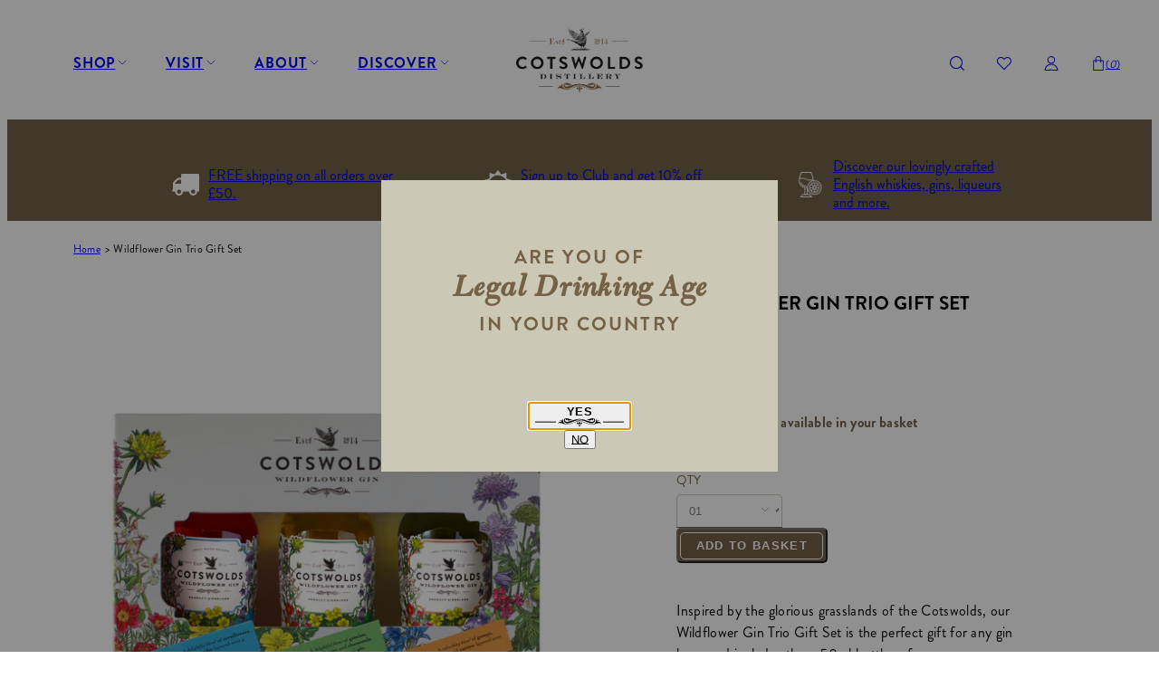

--- FILE ---
content_type: text/html; charset=utf-8
request_url: https://www.cotswoldsdistillery.com/products/wildflower-gin-trio-gift-set
body_size: 67801
content:
<!doctype html>
<html lang="en" dir="ltr">
  <head>
    <!-- Google Tag Manager -->
    <script>(function(w,d,s,l,i){w[l]=w[l]||[];w[l].push({'gtm.start':
    new Date().getTime(),event:'gtm.js'});var f=d.getElementsByTagName(s)[0],
    j=d.createElement(s),dl=l!='dataLayer'?'&l='+l:'';j.async=true;j.src=
    'https://www.googletagmanager.com/gtm.js?id='+i+dl;f.parentNode.insertBefore(j,f);
    })(window,document,'script','dataLayer','GTM-5HB2WLXL');</script>
    <!-- End Google Tag Manager -->
    
    <!-- Google Consent Mode V2 Consentmo -->
      <script>
  window.consentmo_gcm_initial_state = "";
  window.consentmo_gcm_state = "";
  window.consentmo_gcm_security_storage = "";
  window.consentmo_gcm_ad_storage = "";
  window.consentmo_gcm_analytics_storage = "";
  window.consentmo_gcm_functionality_storage = "";
  window.consentmo_gcm_personalization_storage = "";
  window.consentmo_gcm_ads_data_redaction = "";
  window.consentmo_gcm_url_passthrough = "";
  window.consentmo_gcm_data_layer_name = "";
  
  // Google Consent Mode V2 integration script from Consentmo GDPR
  window.isenseRules = {};
  window.isenseRules.gcm = {
      gcmVersion: 2,
      integrationVersion: 3,
      customChanges: false,
      consentUpdated: false,
      initialState: 7,
      isCustomizationEnabled: false,
      adsDataRedaction: true,
      urlPassthrough: false,
      dataLayer: 'dataLayer',
      categories: { ad_personalization: "marketing", ad_storage: "marketing", ad_user_data: "marketing", analytics_storage: "analytics", functionality_storage: "functionality", personalization_storage: "functionality", security_storage: "strict"},
      storage: { ad_personalization: "false", ad_storage: "false", ad_user_data: "false", analytics_storage: "false", functionality_storage: "false", personalization_storage: "false", security_storage: "false", wait_for_update: 2000 }
  };
  if(window.consentmo_gcm_state !== null && window.consentmo_gcm_state !== "" && window.consentmo_gcm_state !== "0") {
    window.isenseRules.gcm.isCustomizationEnabled = true;
    window.isenseRules.gcm.initialState = window.consentmo_gcm_initial_state === null || window.consentmo_gcm_initial_state.trim() === "" ? window.isenseRules.gcm.initialState : window.consentmo_gcm_initial_state;
    window.isenseRules.gcm.categories.ad_storage = window.consentmo_gcm_ad_storage === null || window.consentmo_gcm_ad_storage.trim() === "" ? window.isenseRules.gcm.categories.ad_storage : window.consentmo_gcm_ad_storage;
    window.isenseRules.gcm.categories.ad_user_data = window.consentmo_gcm_ad_storage === null || window.consentmo_gcm_ad_storage.trim() === "" ? window.isenseRules.gcm.categories.ad_user_data : window.consentmo_gcm_ad_storage;
    window.isenseRules.gcm.categories.ad_personalization = window.consentmo_gcm_ad_storage === null || window.consentmo_gcm_ad_storage.trim() === "" ? window.isenseRules.gcm.categories.ad_personalization : window.consentmo_gcm_ad_storage;
    window.isenseRules.gcm.categories.analytics_storage = window.consentmo_gcm_analytics_storage === null || window.consentmo_gcm_analytics_storage.trim() === "" ? window.isenseRules.gcm.categories.analytics_storage : window.consentmo_gcm_analytics_storage;
    window.isenseRules.gcm.categories.functionality_storage = window.consentmo_gcm_functionality_storage === null || window.consentmo_gcm_functionality_storage.trim() === "" ? window.isenseRules.gcm.categories.functionality_storage : window.consentmo_gcm_functionality_storage;
    window.isenseRules.gcm.categories.personalization_storage = window.consentmo_gcm_personalization_storage === null || window.consentmo_gcm_personalization_storage.trim() === "" ? window.isenseRules.gcm.categories.personalization_storage : window.consentmo_gcm_personalization_storage;
    window.isenseRules.gcm.categories.security_storage = window.consentmo_gcm_security_storage === null || window.consentmo_gcm_security_storage.trim() === "" ? window.isenseRules.gcm.categories.security_storage : window.consentmo_gcm_security_storage;
    window.isenseRules.gcm.urlPassthrough = window.consentmo_gcm_url_passthrough === null || window.consentmo_gcm_url_passthrough.trim() === "" ? window.isenseRules.gcm.urlPassthrough : window.consentmo_gcm_url_passthrough;
    window.isenseRules.gcm.adsDataRedaction = window.consentmo_gcm_ads_data_redaction === null || window.consentmo_gcm_ads_data_redaction.trim() === "" ? window.isenseRules.gcm.adsDataRedaction : window.consentmo_gcm_ads_data_redaction;
    window.isenseRules.gcm.dataLayer = window.consentmo_gcm_data_layer_name === null || window.consentmo_gcm_data_layer_name.trim() === "" ? window.isenseRules.gcm.dataLayer : window.consentmo_gcm_data_layer_name;
  }
  window.isenseRules.initializeGcm = function (rules) {
    if(window.isenseRules.gcm.isCustomizationEnabled) {
      rules.initialState = window.isenseRules.gcm.initialState;
      rules.urlPassthrough = window.isenseRules.gcm.urlPassthrough === true || window.isenseRules.gcm.urlPassthrough === 'true';
      rules.adsDataRedaction = window.isenseRules.gcm.adsDataRedaction === true || window.isenseRules.gcm.adsDataRedaction === 'true';
    }
    
    let initialState = parseInt(rules.initialState);
    let marketingBlocked = initialState === 0 || initialState === 2 || initialState === 5 || initialState === 7;
    let analyticsBlocked = initialState === 0 || initialState === 3 || initialState === 6 || initialState === 7;
    let functionalityBlocked = initialState === 4 || initialState === 5 || initialState === 6 || initialState === 7;

    let gdprCache = localStorage.getItem('gdprCache') ? JSON.parse(localStorage.getItem('gdprCache')) : null;
    if (gdprCache && typeof gdprCache.updatedPreferences !== "undefined") {
      let updatedPreferences = gdprCache.updatedPreferences;
      marketingBlocked = parseInt(updatedPreferences.indexOf('marketing')) > -1;
      analyticsBlocked = parseInt(updatedPreferences.indexOf('analytics')) > -1;
      functionalityBlocked = parseInt(updatedPreferences.indexOf('functionality')) > -1;
    }

    Object.entries(rules.categories).forEach(category => {
      if(rules.storage.hasOwnProperty(category[0])) {
        switch(category[1]) {
          case 'strict':
            rules.storage[category[0]] = "granted";
            break;
          case 'marketing':
            rules.storage[category[0]] = marketingBlocked ? "denied" : "granted";
            break;
          case 'analytics':
            rules.storage[category[0]] = analyticsBlocked ? "denied" : "granted";
            break;
          case 'functionality':
            rules.storage[category[0]] = functionalityBlocked ? "denied" : "granted";
            break;
        }
      }
    });
    rules.consentUpdated = true;
    isenseRules.gcm = rules;
  }

  // Google Consent Mode - initialization start
  window.isenseRules.initializeGcm({
    ...window.isenseRules.gcm,
    adsDataRedaction: true,
    urlPassthrough: false,
    initialState: 7
  });

  /*
  * initialState acceptable values:
  * 0 - Set both ad_storage and analytics_storage to denied
  * 1 - Set all categories to granted
  * 2 - Set only ad_storage to denied
  * 3 - Set only analytics_storage to denied
  * 4 - Set only functionality_storage to denied
  * 5 - Set both ad_storage and functionality_storage to denied
  * 6 - Set both analytics_storage and functionality_storage to denied
  * 7 - Set all categories to denied
  */

  window[window.isenseRules.gcm.dataLayer] = window[window.isenseRules.gcm.dataLayer] || [];
  function gtag() { window[window.isenseRules.gcm.dataLayer].push(arguments); }
  gtag("consent", "default", isenseRules.gcm.storage);
  isenseRules.gcm.adsDataRedaction && gtag("set", "ads_data_redaction", isenseRules.gcm.adsDataRedaction);
  isenseRules.gcm.urlPassthrough && gtag("set", "url_passthrough", isenseRules.gcm.urlPassthrough);
</script>
    <!-- End Google Consent Mode V2 Consentmo -->
    
    <script>!function(s,a,e,v,n,t,z){if(s.saq)return;n=s.saq=function(){n.callMethod?n.callMethod.apply(n,arguments):n.queue.push(arguments)};if(!s._saq)s._saq=n;n.push=n;n.loaded=!0;n.version='1.0';n.queue=[];t=a.createElement(e);t.async=!0;t.src=v;z=a.getElementsByTagName(e)[0];z.parentNode.insertBefore(t,z)}(window,document,'script','https://tags.srv.stackadapt.com/events.js');saq('ts', 'XiHW4ikv5ejQaEj4shDBDQ');</script>

    <meta charset="utf-8">
    <meta name="viewport" content="width=device-width,initial-scale=1">
    <meta name="theme-color" content="">
    <link rel="canonical" href="https://www.cotswoldsdistillery.com/products/wildflower-gin-trio-gift-set">
    
<!-- Preconnect (shopify) -->
<link rel="preconnect" href="https://cdn.shopify.com" crossorigin>

<!-- Preload (font) -->

<link rel="preload" href="https://www.cotswoldsdistillery.com/cdn/shop/t/19/assets/BrandonGrotesque-Regular.woff2?v=164316976604216605881659517967" as="font" type="font/woff2" crossorigin />
<link rel="preload" href="https://www.cotswoldsdistillery.com/cdn/shop/t/19/assets/BrandonGrotesque-Bold.woff2?v=142877507457643229381659517966" as="font" type="font/woff2" crossorigin />
<link rel="preload" href="https://www.cotswoldsdistillery.com/cdn/shop/t/19/assets/GoudyModernMTPro-Italic.woff2?v=69507857832075679051648560617" as="font" type="font/woff2" crossorigin />

<!-- Base CSS --><style data-shopify>@font-face {
  font-family: "Brandon Grotesque W01";
  font-weight: 300;
  font-display: swap;
  src: url(https://www.cotswoldsdistillery.com/cdn/shop/t/19/assets/BrandonGrotesque-Light.woff2?v=18089212395149397261659517968) format("woff2"),
    url(https://www.cotswoldsdistillery.com/cdn/shop/t/19/assets/BrandonGrotesque-Light.woff?v=155864977936251140561659517968) format("woff");
}

@font-face {
  font-family: "Brandon Grotesque W01";
  font-weight: 400;
  font-display: swap;
  src: url(https://www.cotswoldsdistillery.com/cdn/shop/t/19/assets/BrandonGrotesque-Regular.woff2?v=164316976604216605881659517967) format("woff2"),
    url(https://www.cotswoldsdistillery.com/cdn/shop/t/19/assets/BrandonGrotesque-Regular.woff?v=123772284015246043511659517967) format("woff");
}

@font-face {
  font-family: "Brandon Grotesque W01";
  font-weight: 500;
  font-display: swap;
  src: url(https://www.cotswoldsdistillery.com/cdn/shop/t/19/assets/BrandonGrotesque-Medium.woff2?v=116994015045931059571659517967) format("woff2"),
    url(https://www.cotswoldsdistillery.com/cdn/shop/t/19/assets/BrandonGrotesque-Medium.woff?v=1169743105220657141659517966) format("woff");
}

@font-face {
  font-family: "Brandon Grotesque W01";
  font-weight: 700;
  font-display: swap;
  src: url(https://www.cotswoldsdistillery.com/cdn/shop/t/19/assets/BrandonGrotesque-Bold.woff2?v=142877507457643229381659517966) format("woff2"),
    url(https://www.cotswoldsdistillery.com/cdn/shop/t/19/assets/BrandonGrotesque-Bold.woff?v=58930652617037246521659517967) format("woff");
}

@font-face {
  font-family: "Goudy Modern MT Pro";
  font-weight: normal;
  font-display: swap;
  src: url(https://www.cotswoldsdistillery.com/cdn/shop/t/19/assets/GoudyModernMTPro-Italic.woff2?v=69507857832075679051648560617) format("woff2"),
    url(https://www.cotswoldsdistillery.com/cdn/shop/t/19/assets/GoudyModernMTPro-Italic.woff?v=92919326950091832291648560617) format("woff");
}

:root {
  /* Layout */
  --global-scale-ratio: 1.33;
  --global-baseline: 1rem;
  --page-width: 1440;
  --page-padding: 16;
  --page-space: max(var(--page-padding) * 1px, (100% * var(--page-padding) / var(--page-width)));

  /* Typography */
  --font-primary: "Brandon Grotesque W01", sans-serif;
  --font-secondary: "Goudy Modern MT Pro", serif;
  --base-font-size: 1.6rem;
  --base-line-height: 1.5;

  /* Patterns */
  --pattern-white: url(//www.cotswoldsdistillery.com/cdn/shop/t/19/assets/brand-white.png?v=98092891978306538581649145719);
  --pattern-beige: url(//www.cotswoldsdistillery.com/cdn/shop/t/19/assets/brand-beige.png?v=71355068856790456471649145719);
  --pattern-green: url(//www.cotswoldsdistillery.com/cdn/shop/t/19/assets/brand-green.png?v=149227007247293704211651672299);

  /* Spacing */
  --space-0: 0px;
  --space-s: 50px;
  --space-m: 62.5px;
  --space-l: 75px;

  /* Header height */
  --header-height: 109px;
}

@media (min-width: 640px) {
  :root {
    --page-padding: 33;

    /* Spacing */
    --space-0: 0px;
    --space-s: 50px;
    --space-m: 100px;
    --space-l: 150px;
  }
}

@media (min-width: 1280px) {
  :root {
    --header-height: 124px;
  }
}

*:where(:not(iframe, canvas, img, svg, video):not(svg *, symbol *)) {
  all: unset;
  display: revert;
}

*,
*::before,
*::after {
  box-sizing: border-box;
}

html {
  height: 100%;
  color: #000;
  font-size: 62.5%;
  -webkit-tap-highlight-color: transparent;
  -webkit-text-size-adjust: 100%;
  -ms-text-size-adjust: 100%;
}

body {
  font-family: var(--font-primary);
  font-size: var(--base-font-size);
  line-height: var(--base-line-height);
  text-rendering: optimizeSpeed;
}

:where(h1, h2, h3, h4) {
  line-height: 1.4375;
  word-break: break-word;
}

ol,
ul,
li {
  list-style: none;
}

img,
picture,
video,
canvas,
svg {
  display: block;
  max-width: 100%;
  height: auto;
}

textarea {
  white-space: revert;
}

a,
button,
[type="button"],
[type="submit"] {
  display: inline-flex;
  cursor: pointer;
}

b,
strong {
  font-weight: bold;
}

small {
  font-size: 80%;
}

::placeholder {
  color: unset;
}

[hidden] {
  display: none !important;
}

:where([contenteditable]) {
  -moz-user-modify: read-write;
  -webkit-user-modify: read-write;
  overflow-wrap: break-word;
  -webkit-line-break: after-white-space;
}

:where([draggable="true"]) {
  -webkit-user-drag: element;
}

.visually-hidden:not(:focus):not(:active) {
  position: absolute;
  width: 1px;
  height: 1px;
  overflow: hidden;
  white-space: nowrap;
  clip: rect(0 0 0 0);
  clip-path: inset(50%);
}</style><script>
  var Shopify = Shopify || {};
  Shopify.cdnAssetsPath = "https://www.cotswoldsdistillery.com/cdn/shop/t/19/";
  Shopify.moneyFormat = "£{{amount}}";
  Shopify.shopUrl = "https://www.cotswoldsdistillery.com";
</script>




<!-- SEO -->
<title>Cotswolds Wildflower Gin Trio Gift Set | Cotswolds Distillery</title>

<meta name="description" content="Try our range of Wildflower Gins, inspired by the glorious grasslands of the Cotswolds.">



<meta property="og:site_name" content="Cotswolds Distillery">
<meta property="og:url" content="https://www.cotswoldsdistillery.com/products/wildflower-gin-trio-gift-set">
<meta property="og:title" content="Cotswolds Wildflower Gin Trio Gift Set | Cotswolds Distillery">
<meta property="og:type" content="product">
<meta property="og:description" content="Try our range of Wildflower Gins, inspired by the glorious grasslands of the Cotswolds."><meta property="og:image" content="http://www.cotswoldsdistillery.com/cdn/shop/products/BeFunky-sample_c74e1674-ec2b-4bf6-84e8-8cff575618d3.jpg?v=1628169859">
  <meta property="og:image:secure_url" content="https://www.cotswoldsdistillery.com/cdn/shop/products/BeFunky-sample_c74e1674-ec2b-4bf6-84e8-8cff575618d3.jpg?v=1628169859">
  <meta property="og:image:width" content="2000">
  <meta property="og:image:height" content="2000"><meta property="og:price:amount" content="18.00">
  <meta property="og:price:currency" content="GBP"><meta name="twitter:site" content="@Cotswoldistill"><meta name="twitter:card" content="summary_large_image">
<meta name="twitter:title" content="Cotswolds Wildflower Gin Trio Gift Set | Cotswolds Distillery">
<meta name="twitter:description" content="Try our range of Wildflower Gins, inspired by the glorious grasslands of the Cotswolds.">

<script type="application/ld+json">
  {
    "@context": "http://schema.org",
    "@type": "Organization",
    "name": "Cotswolds Distillery",
    "url": "https:\/\/www.cotswoldsdistillery.com",
    "logo": "https:\/\/www.cotswoldsdistillery.com\/cdn\/shop\/files\/logo_2x_1cb04e7b-dd79-44cd-bbd1-38d8e1124b55.png?v=1651671284",
    "contactPoint": {
      "@type": "ContactPoint",
      "contactType": "customer support",
      "email": "deliveries@cotswoldsdistillery.com",
      "url": "/"
    },
    "sameAs": [
      "https:\/\/www.facebook.com\/cotswoldsdistillery",
      "https:\/\/www.instagram.com\/cotswoldsdistillery\/",
      "https:\/\/twitter.com\/Cotswoldistill"
    ]
  }
</script>


<script type="application/ld+json">
    {
      "@context": "http://schema.org",
      "@id": "/products/wildflower-gin-trio-gift-set#Product",
      "@type": "Product",
      "name": "WILDFLOWER GIN TRIO GIFT SET",
      "url": "https:\/\/www.cotswoldsdistillery.com\/products\/wildflower-gin-trio-gift-set",
      "image": [
          "https:\/\/www.cotswoldsdistillery.com\/cdn\/shop\/products\/BeFunky-sample_c74e1674-ec2b-4bf6-84e8-8cff575618d3.jpg?v=1628169859\u0026width=2000"
        ],
      "description": "Inspired by the glorious grasslands of the Cotswolds, our Wildflower Gin Trio Gift Set is the perfect gift for any gin lover and includes three 50ml bottles of:\nCotswolds No.1 Wildflower Gin: A delectable blend of cornflowers, lavender and orange. Fresh, fruity and floral with sweet bursts of orange. \n﻿Cotswolds No.2 Wildflower Gin: Featuring gentian, lemon balm, elderflower and chamomile. Bittersweet and beautifully floral, with notes of sherbet lemons and delicate eucalyptus.\nCotswolds No.3 Wildflower Gin: A blend of hand-picked genepi, mint, yarrow and other select botanicals. Notes of piney juniper, candied lime and a touch of aniseed.\n ",
      "sku": "DP-MWFS-005-STD",
      "brand": {
        "@type": "Thing",
        "name": "Cotswolds Distillery"
      },
      "offers": [{
            "@type" : "Offer",
            "sku": "DP-MWFS-005-STD",
            "availability" : "http://schema.org/InStock",
            "price" : 18.0,
            "priceCurrency" : "GBP",
            "url" : "https:\/\/www.cotswoldsdistillery.com\/products\/wildflower-gin-trio-gift-set?variant=40967613677737"
          }
        ]
    }
  </script>



<link rel="icon" type="image/png" href="//www.cotswoldsdistillery.com/cdn/shop/files/favicon_6b1ec9c9-9127-4d52-a280-6a507babdb6c.png?crop=center&height=32&v=1652709355&width=32">

<script>
(function(w,d,t,r,u) { var f,n,i; w[u]=w[u]||[],f=function() { var o={ti:"27027843"}; o.q=w[u],w[u]=new UET(o),w[u].push("pageLoad") }, n=d.createElement(t),n.src=r,n.async=1,n.onload=n.onreadystatechange=function() { var s=this.readyState; s&&s!=="loaded"&&s!=="complete"||(f(),n.onload=n.onreadystatechange=null) }, i=d.getElementsByTagName(t)[0],i.parentNode.insertBefore(n,i) }) (window,document,"script","//bat.bing.com/bat.js","uetq");
</script>
<script>window.performance && window.performance.mark && window.performance.mark('shopify.content_for_header.start');</script><meta name="google-site-verification" content="KZgvMB-8ctcfBPB-zreDp-Cg0dn0HeljZOv_rnFXgNg">
<meta name="google-site-verification" content="kL8AGTbTQAllYwmTOzs2XBm31jwOOJ26eFXlEGApyNI">
<meta name="google-site-verification" content="kIVfrxktjYV45FK2ykc3sRMO72P8XGzZY-BX4XRwXEc">
<meta id="shopify-digital-wallet" name="shopify-digital-wallet" content="/2120319074/digital_wallets/dialog">
<meta name="shopify-checkout-api-token" content="7f0c44dad16364ddbbe19d8ccd15d6d7">
<meta id="in-context-paypal-metadata" data-shop-id="2120319074" data-venmo-supported="false" data-environment="production" data-locale="en_US" data-paypal-v4="true" data-currency="GBP">
<link rel="alternate" type="application/json+oembed" href="https://www.cotswoldsdistillery.com/products/wildflower-gin-trio-gift-set.oembed">
<script async="async" src="/checkouts/internal/preloads.js?locale=en-GB"></script>
<link rel="preconnect" href="https://shop.app" crossorigin="anonymous">
<script async="async" src="https://shop.app/checkouts/internal/preloads.js?locale=en-GB&shop_id=2120319074" crossorigin="anonymous"></script>
<script id="apple-pay-shop-capabilities" type="application/json">{"shopId":2120319074,"countryCode":"GB","currencyCode":"GBP","merchantCapabilities":["supports3DS"],"merchantId":"gid:\/\/shopify\/Shop\/2120319074","merchantName":"Cotswolds Distillery","requiredBillingContactFields":["postalAddress","email","phone"],"requiredShippingContactFields":["postalAddress","email","phone"],"shippingType":"shipping","supportedNetworks":["visa","maestro","masterCard","amex","discover","elo"],"total":{"type":"pending","label":"Cotswolds Distillery","amount":"1.00"},"shopifyPaymentsEnabled":true,"supportsSubscriptions":true}</script>
<script id="shopify-features" type="application/json">{"accessToken":"7f0c44dad16364ddbbe19d8ccd15d6d7","betas":["rich-media-storefront-analytics"],"domain":"www.cotswoldsdistillery.com","predictiveSearch":true,"shopId":2120319074,"locale":"en"}</script>
<script>var Shopify = Shopify || {};
Shopify.shop = "cotswoldsdistillery.myshopify.com";
Shopify.locale = "en";
Shopify.currency = {"active":"GBP","rate":"1.0"};
Shopify.country = "GB";
Shopify.theme = {"name":"[MAIN] - Propeller ","id":129421967529,"schema_name":"Propify","schema_version":"0.0.3","theme_store_id":796,"role":"main"};
Shopify.theme.handle = "null";
Shopify.theme.style = {"id":null,"handle":null};
Shopify.cdnHost = "www.cotswoldsdistillery.com/cdn";
Shopify.routes = Shopify.routes || {};
Shopify.routes.root = "/";</script>
<script type="module">!function(o){(o.Shopify=o.Shopify||{}).modules=!0}(window);</script>
<script>!function(o){function n(){var o=[];function n(){o.push(Array.prototype.slice.apply(arguments))}return n.q=o,n}var t=o.Shopify=o.Shopify||{};t.loadFeatures=n(),t.autoloadFeatures=n()}(window);</script>
<script>
  window.ShopifyPay = window.ShopifyPay || {};
  window.ShopifyPay.apiHost = "shop.app\/pay";
  window.ShopifyPay.redirectState = null;
</script>
<script id="shop-js-analytics" type="application/json">{"pageType":"product"}</script>
<script defer="defer" async type="module" src="//www.cotswoldsdistillery.com/cdn/shopifycloud/shop-js/modules/v2/client.init-shop-cart-sync_BdyHc3Nr.en.esm.js"></script>
<script defer="defer" async type="module" src="//www.cotswoldsdistillery.com/cdn/shopifycloud/shop-js/modules/v2/chunk.common_Daul8nwZ.esm.js"></script>
<script type="module">
  await import("//www.cotswoldsdistillery.com/cdn/shopifycloud/shop-js/modules/v2/client.init-shop-cart-sync_BdyHc3Nr.en.esm.js");
await import("//www.cotswoldsdistillery.com/cdn/shopifycloud/shop-js/modules/v2/chunk.common_Daul8nwZ.esm.js");

  window.Shopify.SignInWithShop?.initShopCartSync?.({"fedCMEnabled":true,"windoidEnabled":true});

</script>
<script>
  window.Shopify = window.Shopify || {};
  if (!window.Shopify.featureAssets) window.Shopify.featureAssets = {};
  window.Shopify.featureAssets['shop-js'] = {"shop-cart-sync":["modules/v2/client.shop-cart-sync_QYOiDySF.en.esm.js","modules/v2/chunk.common_Daul8nwZ.esm.js"],"init-fed-cm":["modules/v2/client.init-fed-cm_DchLp9rc.en.esm.js","modules/v2/chunk.common_Daul8nwZ.esm.js"],"shop-button":["modules/v2/client.shop-button_OV7bAJc5.en.esm.js","modules/v2/chunk.common_Daul8nwZ.esm.js"],"init-windoid":["modules/v2/client.init-windoid_DwxFKQ8e.en.esm.js","modules/v2/chunk.common_Daul8nwZ.esm.js"],"shop-cash-offers":["modules/v2/client.shop-cash-offers_DWtL6Bq3.en.esm.js","modules/v2/chunk.common_Daul8nwZ.esm.js","modules/v2/chunk.modal_CQq8HTM6.esm.js"],"shop-toast-manager":["modules/v2/client.shop-toast-manager_CX9r1SjA.en.esm.js","modules/v2/chunk.common_Daul8nwZ.esm.js"],"init-shop-email-lookup-coordinator":["modules/v2/client.init-shop-email-lookup-coordinator_UhKnw74l.en.esm.js","modules/v2/chunk.common_Daul8nwZ.esm.js"],"pay-button":["modules/v2/client.pay-button_DzxNnLDY.en.esm.js","modules/v2/chunk.common_Daul8nwZ.esm.js"],"avatar":["modules/v2/client.avatar_BTnouDA3.en.esm.js"],"init-shop-cart-sync":["modules/v2/client.init-shop-cart-sync_BdyHc3Nr.en.esm.js","modules/v2/chunk.common_Daul8nwZ.esm.js"],"shop-login-button":["modules/v2/client.shop-login-button_D8B466_1.en.esm.js","modules/v2/chunk.common_Daul8nwZ.esm.js","modules/v2/chunk.modal_CQq8HTM6.esm.js"],"init-customer-accounts-sign-up":["modules/v2/client.init-customer-accounts-sign-up_C8fpPm4i.en.esm.js","modules/v2/client.shop-login-button_D8B466_1.en.esm.js","modules/v2/chunk.common_Daul8nwZ.esm.js","modules/v2/chunk.modal_CQq8HTM6.esm.js"],"init-shop-for-new-customer-accounts":["modules/v2/client.init-shop-for-new-customer-accounts_CVTO0Ztu.en.esm.js","modules/v2/client.shop-login-button_D8B466_1.en.esm.js","modules/v2/chunk.common_Daul8nwZ.esm.js","modules/v2/chunk.modal_CQq8HTM6.esm.js"],"init-customer-accounts":["modules/v2/client.init-customer-accounts_dRgKMfrE.en.esm.js","modules/v2/client.shop-login-button_D8B466_1.en.esm.js","modules/v2/chunk.common_Daul8nwZ.esm.js","modules/v2/chunk.modal_CQq8HTM6.esm.js"],"shop-follow-button":["modules/v2/client.shop-follow-button_CkZpjEct.en.esm.js","modules/v2/chunk.common_Daul8nwZ.esm.js","modules/v2/chunk.modal_CQq8HTM6.esm.js"],"lead-capture":["modules/v2/client.lead-capture_BntHBhfp.en.esm.js","modules/v2/chunk.common_Daul8nwZ.esm.js","modules/v2/chunk.modal_CQq8HTM6.esm.js"],"checkout-modal":["modules/v2/client.checkout-modal_CfxcYbTm.en.esm.js","modules/v2/chunk.common_Daul8nwZ.esm.js","modules/v2/chunk.modal_CQq8HTM6.esm.js"],"shop-login":["modules/v2/client.shop-login_Da4GZ2H6.en.esm.js","modules/v2/chunk.common_Daul8nwZ.esm.js","modules/v2/chunk.modal_CQq8HTM6.esm.js"],"payment-terms":["modules/v2/client.payment-terms_MV4M3zvL.en.esm.js","modules/v2/chunk.common_Daul8nwZ.esm.js","modules/v2/chunk.modal_CQq8HTM6.esm.js"]};
</script>
<script>(function() {
  var isLoaded = false;
  function asyncLoad() {
    if (isLoaded) return;
    isLoaded = true;
    var urls = ["\/\/swymv3starter-01.azureedge.net\/code\/swym-shopify.js?shop=cotswoldsdistillery.myshopify.com","https:\/\/cdn-loyalty.yotpo.com\/loader\/a45AoZflNkvttGjf6uFX7A.js?shop=cotswoldsdistillery.myshopify.com","https:\/\/tnc-app.herokuapp.com\/get_script\/0837f364e8fe11ed986b86aad31cd9d9.js?v=741610\u0026shop=cotswoldsdistillery.myshopify.com"];
    for (var i = 0; i < urls.length; i++) {
      var s = document.createElement('script');
      s.type = 'text/javascript';
      s.async = true;
      s.src = urls[i];
      var x = document.getElementsByTagName('script')[0];
      x.parentNode.insertBefore(s, x);
    }
  };
  if(window.attachEvent) {
    window.attachEvent('onload', asyncLoad);
  } else {
    window.addEventListener('load', asyncLoad, false);
  }
})();</script>
<script id="__st">var __st={"a":2120319074,"offset":0,"reqid":"52fd6c22-9898-4e1f-92bf-315585d75224-1768986073","pageurl":"www.cotswoldsdistillery.com\/products\/wildflower-gin-trio-gift-set","u":"69335ad8b5c2","p":"product","rtyp":"product","rid":7123070419113};</script>
<script>window.ShopifyPaypalV4VisibilityTracking = true;</script>
<script id="captcha-bootstrap">!function(){'use strict';const t='contact',e='account',n='new_comment',o=[[t,t],['blogs',n],['comments',n],[t,'customer']],c=[[e,'customer_login'],[e,'guest_login'],[e,'recover_customer_password'],[e,'create_customer']],r=t=>t.map((([t,e])=>`form[action*='/${t}']:not([data-nocaptcha='true']) input[name='form_type'][value='${e}']`)).join(','),a=t=>()=>t?[...document.querySelectorAll(t)].map((t=>t.form)):[];function s(){const t=[...o],e=r(t);return a(e)}const i='password',u='form_key',d=['recaptcha-v3-token','g-recaptcha-response','h-captcha-response',i],f=()=>{try{return window.sessionStorage}catch{return}},m='__shopify_v',_=t=>t.elements[u];function p(t,e,n=!1){try{const o=window.sessionStorage,c=JSON.parse(o.getItem(e)),{data:r}=function(t){const{data:e,action:n}=t;return t[m]||n?{data:e,action:n}:{data:t,action:n}}(c);for(const[e,n]of Object.entries(r))t.elements[e]&&(t.elements[e].value=n);n&&o.removeItem(e)}catch(o){console.error('form repopulation failed',{error:o})}}const l='form_type',E='cptcha';function T(t){t.dataset[E]=!0}const w=window,h=w.document,L='Shopify',v='ce_forms',y='captcha';let A=!1;((t,e)=>{const n=(g='f06e6c50-85a8-45c8-87d0-21a2b65856fe',I='https://cdn.shopify.com/shopifycloud/storefront-forms-hcaptcha/ce_storefront_forms_captcha_hcaptcha.v1.5.2.iife.js',D={infoText:'Protected by hCaptcha',privacyText:'Privacy',termsText:'Terms'},(t,e,n)=>{const o=w[L][v],c=o.bindForm;if(c)return c(t,g,e,D).then(n);var r;o.q.push([[t,g,e,D],n]),r=I,A||(h.body.append(Object.assign(h.createElement('script'),{id:'captcha-provider',async:!0,src:r})),A=!0)});var g,I,D;w[L]=w[L]||{},w[L][v]=w[L][v]||{},w[L][v].q=[],w[L][y]=w[L][y]||{},w[L][y].protect=function(t,e){n(t,void 0,e),T(t)},Object.freeze(w[L][y]),function(t,e,n,w,h,L){const[v,y,A,g]=function(t,e,n){const i=e?o:[],u=t?c:[],d=[...i,...u],f=r(d),m=r(i),_=r(d.filter((([t,e])=>n.includes(e))));return[a(f),a(m),a(_),s()]}(w,h,L),I=t=>{const e=t.target;return e instanceof HTMLFormElement?e:e&&e.form},D=t=>v().includes(t);t.addEventListener('submit',(t=>{const e=I(t);if(!e)return;const n=D(e)&&!e.dataset.hcaptchaBound&&!e.dataset.recaptchaBound,o=_(e),c=g().includes(e)&&(!o||!o.value);(n||c)&&t.preventDefault(),c&&!n&&(function(t){try{if(!f())return;!function(t){const e=f();if(!e)return;const n=_(t);if(!n)return;const o=n.value;o&&e.removeItem(o)}(t);const e=Array.from(Array(32),(()=>Math.random().toString(36)[2])).join('');!function(t,e){_(t)||t.append(Object.assign(document.createElement('input'),{type:'hidden',name:u})),t.elements[u].value=e}(t,e),function(t,e){const n=f();if(!n)return;const o=[...t.querySelectorAll(`input[type='${i}']`)].map((({name:t})=>t)),c=[...d,...o],r={};for(const[a,s]of new FormData(t).entries())c.includes(a)||(r[a]=s);n.setItem(e,JSON.stringify({[m]:1,action:t.action,data:r}))}(t,e)}catch(e){console.error('failed to persist form',e)}}(e),e.submit())}));const S=(t,e)=>{t&&!t.dataset[E]&&(n(t,e.some((e=>e===t))),T(t))};for(const o of['focusin','change'])t.addEventListener(o,(t=>{const e=I(t);D(e)&&S(e,y())}));const B=e.get('form_key'),M=e.get(l),P=B&&M;t.addEventListener('DOMContentLoaded',(()=>{const t=y();if(P)for(const e of t)e.elements[l].value===M&&p(e,B);[...new Set([...A(),...v().filter((t=>'true'===t.dataset.shopifyCaptcha))])].forEach((e=>S(e,t)))}))}(h,new URLSearchParams(w.location.search),n,t,e,['guest_login'])})(!1,!0)}();</script>
<script integrity="sha256-4kQ18oKyAcykRKYeNunJcIwy7WH5gtpwJnB7kiuLZ1E=" data-source-attribution="shopify.loadfeatures" defer="defer" src="//www.cotswoldsdistillery.com/cdn/shopifycloud/storefront/assets/storefront/load_feature-a0a9edcb.js" crossorigin="anonymous"></script>
<script crossorigin="anonymous" defer="defer" src="//www.cotswoldsdistillery.com/cdn/shopifycloud/storefront/assets/shopify_pay/storefront-65b4c6d7.js?v=20250812"></script>
<script data-source-attribution="shopify.dynamic_checkout.dynamic.init">var Shopify=Shopify||{};Shopify.PaymentButton=Shopify.PaymentButton||{isStorefrontPortableWallets:!0,init:function(){window.Shopify.PaymentButton.init=function(){};var t=document.createElement("script");t.src="https://www.cotswoldsdistillery.com/cdn/shopifycloud/portable-wallets/latest/portable-wallets.en.js",t.type="module",document.head.appendChild(t)}};
</script>
<script data-source-attribution="shopify.dynamic_checkout.buyer_consent">
  function portableWalletsHideBuyerConsent(e){var t=document.getElementById("shopify-buyer-consent"),n=document.getElementById("shopify-subscription-policy-button");t&&n&&(t.classList.add("hidden"),t.setAttribute("aria-hidden","true"),n.removeEventListener("click",e))}function portableWalletsShowBuyerConsent(e){var t=document.getElementById("shopify-buyer-consent"),n=document.getElementById("shopify-subscription-policy-button");t&&n&&(t.classList.remove("hidden"),t.removeAttribute("aria-hidden"),n.addEventListener("click",e))}window.Shopify?.PaymentButton&&(window.Shopify.PaymentButton.hideBuyerConsent=portableWalletsHideBuyerConsent,window.Shopify.PaymentButton.showBuyerConsent=portableWalletsShowBuyerConsent);
</script>
<script data-source-attribution="shopify.dynamic_checkout.cart.bootstrap">document.addEventListener("DOMContentLoaded",(function(){function t(){return document.querySelector("shopify-accelerated-checkout-cart, shopify-accelerated-checkout")}if(t())Shopify.PaymentButton.init();else{new MutationObserver((function(e,n){t()&&(Shopify.PaymentButton.init(),n.disconnect())})).observe(document.body,{childList:!0,subtree:!0})}}));
</script>
<link id="shopify-accelerated-checkout-styles" rel="stylesheet" media="screen" href="https://www.cotswoldsdistillery.com/cdn/shopifycloud/portable-wallets/latest/accelerated-checkout-backwards-compat.css" crossorigin="anonymous">
<style id="shopify-accelerated-checkout-cart">
        #shopify-buyer-consent {
  margin-top: 1em;
  display: inline-block;
  width: 100%;
}

#shopify-buyer-consent.hidden {
  display: none;
}

#shopify-subscription-policy-button {
  background: none;
  border: none;
  padding: 0;
  text-decoration: underline;
  font-size: inherit;
  cursor: pointer;
}

#shopify-subscription-policy-button::before {
  box-shadow: none;
}

      </style>

<script>window.performance && window.performance.mark && window.performance.mark('shopify.content_for_header.end');</script>
<script src="https://www.cotswoldsdistillery.com/cdn/shop/t/19/assets/main.js?v=15765600186123285701738915610" type="module"></script><link href="https://www.cotswoldsdistillery.com/cdn/shop/t/19/assets/main.css?v=138313410698154859371744985443" rel="stylesheet" type="text/css" media="all" /><!-- BEGIN app block: shopify://apps/consentmo-gdpr/blocks/gdpr_cookie_consent/4fbe573f-a377-4fea-9801-3ee0858cae41 -->


<!-- END app block --><!-- BEGIN app block: shopify://apps/boost-ai-search-filter/blocks/instant-search-app-embedded/7fc998ae-a150-4367-bab8-505d8a4503f7 --><script type="text/javascript">(function a(){!window.boostWidgetIntegration&&(window.boostWidgetIntegration={});const b=window.boostWidgetIntegration;!b.taeSettings&&(b.taeSettings={});const c=b.taeSettings;c.instantSearch={enabled:!0}})()</script><!-- END app block --><!-- BEGIN app block: shopify://apps/powerful-form-builder/blocks/app-embed/e4bcb1eb-35b2-42e6-bc37-bfe0e1542c9d --><script type="text/javascript" hs-ignore data-cookieconsent="ignore">
  var Globo = Globo || {};
  var globoFormbuilderRecaptchaInit = function(){};
  var globoFormbuilderHcaptchaInit = function(){};
  window.Globo.FormBuilder = window.Globo.FormBuilder || {};
  window.Globo.FormBuilder.shop = {"configuration":{"money_format":"£{{amount}}"},"pricing":{"features":{"bulkOrderForm":true,"cartForm":true,"fileUpload":30,"removeCopyright":true,"restrictedEmailDomains":false}},"settings":{"copyright":"Powered by <a href=\"https://globosoftware.net\" target=\"_blank\">Globo</a> <a href=\"https://apps.shopify.com/form-builder-contact-form\" target=\"_blank\">Form</a>","hideWaterMark":false,"reCaptcha":{"recaptchaType":"v2","siteKey":false,"languageCode":"en"},"scrollTop":false,"customCssCode":"","customCssEnabled":false,"additionalColumns":[]},"encryption_form_id":1,"url":"https://app.powerfulform.com/","CDN_URL":"https://dxo9oalx9qc1s.cloudfront.net"};

  if(window.Globo.FormBuilder.shop.settings.customCssEnabled && window.Globo.FormBuilder.shop.settings.customCssCode){
    const customStyle = document.createElement('style');
    customStyle.type = 'text/css';
    customStyle.innerHTML = window.Globo.FormBuilder.shop.settings.customCssCode;
    document.head.appendChild(customStyle);
  }

  window.Globo.FormBuilder.forms = [];
    
      
      
      
      window.Globo.FormBuilder.forms[33466] = {"33466":{"elements":[{"id":"group-1","type":"group","label":"Page 1","description":"","elements":[{"id":"text","type":"text","label":{"en":"First name"},"placeholder":{"en":"First name"},"description":null,"hideLabel":false,"required":true,"columnWidth":50},{"id":"text-1","type":"text","label":{"en":"Last name"},"placeholder":{"en":"Last name"},"description":"","limitCharacters":false,"characters":100,"hideLabel":false,"keepPositionLabel":false,"columnWidth":50,"displayType":"show","displayDisjunctive":false,"conditionalField":false,"required":true},{"id":"email","type":"email","label":"Email","placeholder":"Email","description":null,"hideLabel":false,"required":true,"columnWidth":50,"conditionalField":false},{"id":"phone-1","type":"phone","label":{"en":"Phone number"},"placeholder":{"en":"Phone number"},"description":"","validatePhone":false,"onlyShowFlag":true,"defaultCountryCode":"gb","limitCharacters":false,"characters":100,"hideLabel":false,"keepPositionLabel":false,"columnWidth":50,"displayType":"show","displayDisjunctive":false,"conditionalField":false},{"id":"select-2","type":"select","label":{"en":"Enquiry"},"placeholder":{"en":"Please select"},"options":[{"label":{"en":"New stockists enquiries"},"value":"sales@cotswoldsdistillery.com"},{"label":{"en":"Delivery issues"},"value":"deliveries@cotswoldsdistillery.com"},{"label":{"en":"Tour requests\/questions"},"value":"tours@cotswoldsdistillery.com"},{"label":{"en":"Product issues\/questions"},"value":"info@cotswoldsdistillery.com"},{"label":{"en":"Order issues"},"value":"info@cotswoldsdistillery.com"},{"label":{"en":"Marketing\/PR"},"value":"marketing@cotswoldsdistillery.com"},{"label":{"en":"Cotswolds Distillery Club"},"value":"marketing@cotswoldsdistillery.com"},{"label":{"en":"Event enquiries"},"value":"marketing@cotswoldsdistillery.com"},{"label":{"en":"Shop enquiries\/questions"},"value":"shop@cotswoldsdistillery.com"},{"label":{"en":"Investor enquiries"},"value":"info@cotswoldsdistillery.com"},{"label":{"en":"Gift Card issues"},"value":"info@cotswoldsdistillery.com"},{"label":{"en":"Private Cask Sales"},"value":"rpatchett@cotswoldsdistillery.com"}],"defaultOption":"I have a question about","description":"","hideLabel":false,"keepPositionLabel":false,"columnWidth":100,"displayType":"show","displayDisjunctive":false,"conditionalField":false,"required":true},{"id":"textarea","type":"textarea","label":"Message","placeholder":"Message","description":null,"hideLabel":false,"required":true,"columnWidth":100,"conditionalField":false,"displayType":"show","displayRules":[{"field":"","relation":"equal","condition":""}]},{"id":"datetime-1","type":"datetime","label":{"en":""},"placeholder":"","description":{"en":""},"hideLabel":false,"keepPositionLabel":false,"format":"date-and-time","otherLang":false,"localization":"es","date-format":"Y-m-d","time-format":"24h","minDate":"today","minSpecificDate":"","minRelativeDate":"today","minRelativeDateAdjust":"0","maxDate":"today","maxSpecificDate":"","maxRelativeDate":"today","maxRelativeDateAdjust":"0","isLimitDate":false,"limitDateType":"disablingDates","limitDateSpecificEnabled":false,"limitDateSpecificDates":"","limitDateRangeEnabled":false,"limitDateRangeDates":"","limitDateDOWEnabled":false,"limitDateDOWDates":["saturday","sunday"],"columnWidth":50,"displayType":"show","displayDisjunctive":false,"conditionalField":true,"displayRules":[{"field":"","relation":"equal","condition":""}],"required":false}]}],"errorMessage":{"required":"Please fill in field","minSelections":"Please choose at least {{ min_selections }} options","maxSelections":"Please choose at maximum of {{ max_selections }} options","exactlySelections":"Please choose exactly {{ exact_selections }} options","invalid":"Invalid","invalidName":"Invalid name","invalidEmail":"Invalid email","invalidURL":"Invalid url","invalidPhone":"Invalid phone","invalidNumber":"Invalid number","invalidPassword":"Invalid password","confirmPasswordNotMatch":"Confirmed password doesn't match","customerAlreadyExists":"Customer already exists","fileSizeLimit":"File size limit","fileNotAllowed":"File not allowed","requiredCaptcha":"Required captcha","requiredProducts":"Please select product","limitQuantity":"The number of products left in stock has been exceeded","shopifyInvalidPhone":"phone - Enter a valid phone number to use this delivery method","shopifyPhoneHasAlready":"phone - Phone has already been taken","shopifyInvalidProvice":"addresses.province - is not valid","otherError":"Something went wrong, please try again"},"appearance":{"layout":"default","width":"660","style":"flat_rounded","mainColor":"rgba(116,97,70,1)","floatingIcon":"\u003csvg aria-hidden=\"true\" focusable=\"false\" data-prefix=\"far\" data-icon=\"envelope\" class=\"svg-inline--fa fa-envelope fa-w-16\" role=\"img\" xmlns=\"http:\/\/www.w3.org\/2000\/svg\" viewBox=\"0 0 512 512\"\u003e\u003cpath fill=\"currentColor\" d=\"M464 64H48C21.49 64 0 85.49 0 112v288c0 26.51 21.49 48 48 48h416c26.51 0 48-21.49 48-48V112c0-26.51-21.49-48-48-48zm0 48v40.805c-22.422 18.259-58.168 46.651-134.587 106.49-16.841 13.247-50.201 45.072-73.413 44.701-23.208.375-56.579-31.459-73.413-44.701C106.18 199.465 70.425 171.067 48 152.805V112h416zM48 400V214.398c22.914 18.251 55.409 43.862 104.938 82.646 21.857 17.205 60.134 55.186 103.062 54.955 42.717.231 80.509-37.199 103.053-54.947 49.528-38.783 82.032-64.401 104.947-82.653V400H48z\"\u003e\u003c\/path\u003e\u003c\/svg\u003e","floatingText":null,"displayOnAllPage":false,"formType":"normalForm","background":"color","backgroundColor":"#fff","descriptionColor":"#6c757d","headingColor":"rgba(116,97,70,1)","labelColor":"#000","optionColor":"#000","paragraphBackground":"#fff","paragraphColor":"#000","colorScheme":{"solidButton":{"red":116,"green":97,"blue":70},"solidButtonLabel":{"red":255,"green":255,"blue":255},"text":{"red":0,"green":0,"blue":0},"outlineButton":{"red":116,"green":97,"blue":70},"background":{"red":255,"green":255,"blue":255}},"imageLayout":"none","fontSize":"medium","theme_design":true},"afterSubmit":{"action":"clearForm","message":"\u003ch4\u003eThank you for getting in touch!\u0026nbsp;\u003c\/h4\u003e\u003cp\u003e\u003cbr\u003e\u003c\/p\u003e\u003cp\u003eWe appreciate you contacting us. One of our colleagues will get back in touch with you soon!\u003c\/p\u003e\u003cp\u003e\u003cbr\u003e\u003c\/p\u003e\u003cp\u003eHave a great day!\u003c\/p\u003e","redirectUrl":null},"footer":{"description":null,"previousText":"Previous","nextText":"Next","submitText":"Submit"},"header":{"active":true,"title":"Contact us","description":"Leave your message and we'll get back to you shortly."},"isStepByStepForm":true,"publish":{"requiredLogin":false,"requiredLoginMessage":"Please \u003ca href='\/account\/login' title='login'\u003elogin\u003c\/a\u003e to continue"},"reCaptcha":{"enable":true},"html":"\n\u003cdiv class=\"globo-form default-form globo-form-id-33466 \" data-locale=\"en\" \u003e\n\n\u003cstyle\u003e\n\n\n    :root .globo-form-app[data-id=\"33466\"]{\n        \n        --gfb-color-solidButton: 116,97,70;\n        --gfb-color-solidButtonColor: rgb(var(--gfb-color-solidButton));\n        --gfb-color-solidButtonLabel: 255,255,255;\n        --gfb-color-solidButtonLabelColor: rgb(var(--gfb-color-solidButtonLabel));\n        --gfb-color-text: 0,0,0;\n        --gfb-color-textColor: rgb(var(--gfb-color-text));\n        --gfb-color-outlineButton: 116,97,70;\n        --gfb-color-outlineButtonColor: rgb(var(--gfb-color-outlineButton));\n        --gfb-color-background: 255,255,255;\n        --gfb-color-backgroundColor: rgb(var(--gfb-color-background));\n        \n        --gfb-main-color: rgba(116,97,70,1);\n        --gfb-primary-color: var(--gfb-color-solidButtonColor, var(--gfb-main-color));\n        --gfb-primary-text-color: var(--gfb-color-solidButtonLabelColor, #FFF);\n        --gfb-form-width: 660px;\n        --gfb-font-family: inherit;\n        --gfb-font-style: inherit;\n        --gfb--image: 40%;\n        --gfb-image-ratio-draft: var(--gfb--image);\n        --gfb-image-ratio: var(--gfb-image-ratio-draft);\n        \n        --gfb-bg-temp-color: #FFF;\n        --gfb-bg-position: ;\n        \n            --gfb-bg-temp-color: #fff;\n        \n        --gfb-bg-color: var(--gfb-color-backgroundColor, var(--gfb-bg-temp-color));\n        \n    }\n    \n.globo-form-id-33466 .globo-form-app{\n    max-width: 660px;\n    width: -webkit-fill-available;\n    \n    background-color: var(--gfb-bg-color);\n    \n    \n}\n\n.globo-form-id-33466 .globo-form-app .globo-heading{\n    color: var(--gfb-color-textColor, rgba(116,97,70,1))\n}\n\n\n\n.globo-form-id-33466 .globo-form-app .globo-description,\n.globo-form-id-33466 .globo-form-app .header .globo-description{\n    --gfb-color-description: rgba(var(--gfb-color-text), 0.8);\n    color: var(--gfb-color-description, #6c757d);\n}\n.globo-form-id-33466 .globo-form-app .globo-label,\n.globo-form-id-33466 .globo-form-app .globo-form-control label.globo-label,\n.globo-form-id-33466 .globo-form-app .globo-form-control label.globo-label span.label-content{\n    color: var(--gfb-color-textColor, #000);\n    text-align: left;\n}\n.globo-form-id-33466 .globo-form-app .globo-label.globo-position-label{\n    height: 20px !important;\n}\n.globo-form-id-33466 .globo-form-app .globo-form-control .help-text.globo-description,\n.globo-form-id-33466 .globo-form-app .globo-form-control span.globo-description{\n    --gfb-color-description: rgba(var(--gfb-color-text), 0.8);\n    color: var(--gfb-color-description, #6c757d);\n}\n.globo-form-id-33466 .globo-form-app .globo-form-control .checkbox-wrapper .globo-option,\n.globo-form-id-33466 .globo-form-app .globo-form-control .radio-wrapper .globo-option\n{\n    color: var(--gfb-color-textColor, #000);\n}\n.globo-form-id-33466 .globo-form-app .footer,\n.globo-form-id-33466 .globo-form-app .gfb__footer{\n    text-align:;\n}\n.globo-form-id-33466 .globo-form-app .footer button,\n.globo-form-id-33466 .globo-form-app .gfb__footer button{\n    border:1px solid var(--gfb-primary-color);\n    \n}\n.globo-form-id-33466 .globo-form-app .footer button.submit,\n.globo-form-id-33466 .globo-form-app .gfb__footer button.submit\n.globo-form-id-33466 .globo-form-app .footer button.checkout,\n.globo-form-id-33466 .globo-form-app .gfb__footer button.checkout,\n.globo-form-id-33466 .globo-form-app .footer button.action.loading .spinner,\n.globo-form-id-33466 .globo-form-app .gfb__footer button.action.loading .spinner{\n    background-color: var(--gfb-primary-color);\n    color : #ffffff;\n}\n.globo-form-id-33466 .globo-form-app .globo-form-control .star-rating\u003efieldset:not(:checked)\u003elabel:before {\n    content: url('data:image\/svg+xml; utf8, \u003csvg aria-hidden=\"true\" focusable=\"false\" data-prefix=\"far\" data-icon=\"star\" class=\"svg-inline--fa fa-star fa-w-18\" role=\"img\" xmlns=\"http:\/\/www.w3.org\/2000\/svg\" viewBox=\"0 0 576 512\"\u003e\u003cpath fill=\"rgba(116,97,70,1)\" d=\"M528.1 171.5L382 150.2 316.7 17.8c-11.7-23.6-45.6-23.9-57.4 0L194 150.2 47.9 171.5c-26.2 3.8-36.7 36.1-17.7 54.6l105.7 103-25 145.5c-4.5 26.3 23.2 46 46.4 33.7L288 439.6l130.7 68.7c23.2 12.2 50.9-7.4 46.4-33.7l-25-145.5 105.7-103c19-18.5 8.5-50.8-17.7-54.6zM388.6 312.3l23.7 138.4L288 385.4l-124.3 65.3 23.7-138.4-100.6-98 139-20.2 62.2-126 62.2 126 139 20.2-100.6 98z\"\u003e\u003c\/path\u003e\u003c\/svg\u003e');\n}\n.globo-form-id-33466 .globo-form-app .globo-form-control .star-rating\u003efieldset\u003einput:checked ~ label:before {\n    content: url('data:image\/svg+xml; utf8, \u003csvg aria-hidden=\"true\" focusable=\"false\" data-prefix=\"fas\" data-icon=\"star\" class=\"svg-inline--fa fa-star fa-w-18\" role=\"img\" xmlns=\"http:\/\/www.w3.org\/2000\/svg\" viewBox=\"0 0 576 512\"\u003e\u003cpath fill=\"rgba(116,97,70,1)\" d=\"M259.3 17.8L194 150.2 47.9 171.5c-26.2 3.8-36.7 36.1-17.7 54.6l105.7 103-25 145.5c-4.5 26.3 23.2 46 46.4 33.7L288 439.6l130.7 68.7c23.2 12.2 50.9-7.4 46.4-33.7l-25-145.5 105.7-103c19-18.5 8.5-50.8-17.7-54.6L382 150.2 316.7 17.8c-11.7-23.6-45.6-23.9-57.4 0z\"\u003e\u003c\/path\u003e\u003c\/svg\u003e');\n}\n.globo-form-id-33466 .globo-form-app .globo-form-control .star-rating\u003efieldset:not(:checked)\u003elabel:hover:before,\n.globo-form-id-33466 .globo-form-app .globo-form-control .star-rating\u003efieldset:not(:checked)\u003elabel:hover ~ label:before{\n    content : url('data:image\/svg+xml; utf8, \u003csvg aria-hidden=\"true\" focusable=\"false\" data-prefix=\"fas\" data-icon=\"star\" class=\"svg-inline--fa fa-star fa-w-18\" role=\"img\" xmlns=\"http:\/\/www.w3.org\/2000\/svg\" viewBox=\"0 0 576 512\"\u003e\u003cpath fill=\"rgba(116,97,70,1)\" d=\"M259.3 17.8L194 150.2 47.9 171.5c-26.2 3.8-36.7 36.1-17.7 54.6l105.7 103-25 145.5c-4.5 26.3 23.2 46 46.4 33.7L288 439.6l130.7 68.7c23.2 12.2 50.9-7.4 46.4-33.7l-25-145.5 105.7-103c19-18.5 8.5-50.8-17.7-54.6L382 150.2 316.7 17.8c-11.7-23.6-45.6-23.9-57.4 0z\"\u003e\u003c\/path\u003e\u003c\/svg\u003e')\n}\n.globo-form-id-33466 .globo-form-app .globo-form-control .checkbox-wrapper .checkbox-input:checked ~ .checkbox-label:before {\n    border-color: var(--gfb-primary-color);\n    box-shadow: 0 4px 6px rgba(50,50,93,0.11), 0 1px 3px rgba(0,0,0,0.08);\n    background-color: var(--gfb-primary-color);\n}\n.globo-form-id-33466 .globo-form-app .step.-completed .step__number,\n.globo-form-id-33466 .globo-form-app .line.-progress,\n.globo-form-id-33466 .globo-form-app .line.-start{\n    background-color: var(--gfb-primary-color);\n}\n.globo-form-id-33466 .globo-form-app .checkmark__check,\n.globo-form-id-33466 .globo-form-app .checkmark__circle{\n    stroke: var(--gfb-primary-color);\n}\n.globo-form-id-33466 .floating-button{\n    background-color: var(--gfb-primary-color);\n}\n.globo-form-id-33466 .globo-form-app .globo-form-control .checkbox-wrapper .checkbox-input ~ .checkbox-label:before,\n.globo-form-app .globo-form-control .radio-wrapper .radio-input ~ .radio-label:after{\n    border-color : var(--gfb-primary-color);\n}\n.globo-form-id-33466 .flatpickr-day.selected, \n.globo-form-id-33466 .flatpickr-day.startRange, \n.globo-form-id-33466 .flatpickr-day.endRange, \n.globo-form-id-33466 .flatpickr-day.selected.inRange, \n.globo-form-id-33466 .flatpickr-day.startRange.inRange, \n.globo-form-id-33466 .flatpickr-day.endRange.inRange, \n.globo-form-id-33466 .flatpickr-day.selected:focus, \n.globo-form-id-33466 .flatpickr-day.startRange:focus, \n.globo-form-id-33466 .flatpickr-day.endRange:focus, \n.globo-form-id-33466 .flatpickr-day.selected:hover, \n.globo-form-id-33466 .flatpickr-day.startRange:hover, \n.globo-form-id-33466 .flatpickr-day.endRange:hover, \n.globo-form-id-33466 .flatpickr-day.selected.prevMonthDay, \n.globo-form-id-33466 .flatpickr-day.startRange.prevMonthDay, \n.globo-form-id-33466 .flatpickr-day.endRange.prevMonthDay, \n.globo-form-id-33466 .flatpickr-day.selected.nextMonthDay, \n.globo-form-id-33466 .flatpickr-day.startRange.nextMonthDay, \n.globo-form-id-33466 .flatpickr-day.endRange.nextMonthDay {\n    background: var(--gfb-primary-color);\n    border-color: var(--gfb-primary-color);\n}\n.globo-form-id-33466 .globo-paragraph {\n    background: #fff;\n    color: var(--gfb-color-textColor, #000);\n    width: 100%!important;\n}\n\n[dir=\"rtl\"] .globo-form-app .header .title,\n[dir=\"rtl\"] .globo-form-app .header .description,\n[dir=\"rtl\"] .globo-form-id-33466 .globo-form-app .globo-heading,\n[dir=\"rtl\"] .globo-form-id-33466 .globo-form-app .globo-label,\n[dir=\"rtl\"] .globo-form-id-33466 .globo-form-app .globo-form-control label.globo-label,\n[dir=\"rtl\"] .globo-form-id-33466 .globo-form-app .globo-form-control label.globo-label span.label-content{\n    text-align: right;\n}\n\n[dir=\"rtl\"] .globo-form-app .line {\n    left: unset;\n    right: 50%;\n}\n\n[dir=\"rtl\"] .globo-form-id-33466 .globo-form-app .line.-start {\n    left: unset;    \n    right: 0%;\n}\n\n\u003c\/style\u003e\n\n\n\n\n\u003cdiv class=\"globo-form-app default-layout gfb-style-flat_rounded  gfb-font-size-medium\" data-id=33466\u003e\n    \n    \u003cdiv class=\"header dismiss hidden\" onclick=\"Globo.FormBuilder.closeModalForm(this)\"\u003e\n        \u003csvg width=20 height=20 viewBox=\"0 0 20 20\" class=\"\" focusable=\"false\" aria-hidden=\"true\"\u003e\u003cpath d=\"M11.414 10l4.293-4.293a.999.999 0 1 0-1.414-1.414L10 8.586 5.707 4.293a.999.999 0 1 0-1.414 1.414L8.586 10l-4.293 4.293a.999.999 0 1 0 1.414 1.414L10 11.414l4.293 4.293a.997.997 0 0 0 1.414 0 .999.999 0 0 0 0-1.414L11.414 10z\" fill-rule=\"evenodd\"\u003e\u003c\/path\u003e\u003c\/svg\u003e\n    \u003c\/div\u003e\n    \u003cform class=\"g-container\" novalidate action=\"https:\/\/app.powerfulform.com\/api\/front\/form\/33466\/send\" method=\"POST\" enctype=\"multipart\/form-data\" data-id=33466\u003e\n        \n            \n            \u003cdiv class=\"header\"\u003e\n                \u003ch3 class=\"title globo-heading\"\u003eContact us\u003c\/h3\u003e\n                \n                \u003cdiv class=\"description globo-description\"\u003eLeave your message and we'll get back to you shortly.\u003c\/div\u003e\n                \n            \u003c\/div\u003e\n            \n        \n        \n            \u003cdiv class=\"globo-formbuilder-wizard\" data-id=33466\u003e\n                \u003cdiv class=\"wizard__content\"\u003e\n                    \u003cheader class=\"wizard__header\"\u003e\n                        \u003cdiv class=\"wizard__steps\"\u003e\n                        \u003cnav class=\"steps hidden\"\u003e\n                            \n                            \n                                \n                            \n                            \n                                \n                                \n                                \n                                \n                                \u003cdiv class=\"step last \" data-element-id=\"group-1\"  data-step=\"0\" \u003e\n                                    \u003cdiv class=\"step__content\"\u003e\n                                        \u003cp class=\"step__number\"\u003e\u003c\/p\u003e\n                                        \u003csvg class=\"checkmark\" xmlns=\"http:\/\/www.w3.org\/2000\/svg\" width=52 height=52 viewBox=\"0 0 52 52\"\u003e\n                                            \u003ccircle class=\"checkmark__circle\" cx=\"26\" cy=\"26\" r=\"25\" fill=\"none\"\/\u003e\n                                            \u003cpath class=\"checkmark__check\" fill=\"none\" d=\"M14.1 27.2l7.1 7.2 16.7-16.8\"\/\u003e\n                                        \u003c\/svg\u003e\n                                        \u003cdiv class=\"lines\"\u003e\n                                            \n                                                \u003cdiv class=\"line -start\"\u003e\u003c\/div\u003e\n                                            \n                                            \u003cdiv class=\"line -background\"\u003e\n                                            \u003c\/div\u003e\n                                            \u003cdiv class=\"line -progress\"\u003e\n                                            \u003c\/div\u003e\n                                        \u003c\/div\u003e  \n                                    \u003c\/div\u003e\n                                \u003c\/div\u003e\n                            \n                        \u003c\/nav\u003e\n                        \u003c\/div\u003e\n                    \u003c\/header\u003e\n                    \u003cdiv class=\"panels\"\u003e\n                        \n                        \n                        \n                        \n                        \u003cdiv class=\"panel \" data-element-id=\"group-1\" data-id=33466  data-step=\"0\" style=\"padding-top:0\"\u003e\n                            \n                                \n                                    \n\n\n\n\n\n\n\n\n\n\n\n\n\n\n\n    \n\n\n\n\n\n\n\n\n\n\u003cdiv class=\"globo-form-control layout-2-column \"  data-type='text'\u003e\n    \n    \n        \n\u003clabel tabindex=\"0\" for=\"33466-text\" class=\"flat_rounded-label globo-label gfb__label-v2 \" data-label=\"First name\"\u003e\n    \u003cspan class=\"label-content\" data-label=\"First name\"\u003eFirst name\u003c\/span\u003e\n    \n        \u003cspan class=\"text-danger text-smaller\"\u003e *\u003c\/span\u003e\n    \n\u003c\/label\u003e\n\n    \n\n    \u003cdiv class=\"globo-form-input\"\u003e\n        \n        \n        \u003cinput type=\"text\"  data-type=\"text\" class=\"flat_rounded-input\" id=\"33466-text\" name=\"text\" placeholder=\"First name\" presence  \u003e\n    \u003c\/div\u003e\n    \n        \u003csmall class=\"help-text globo-description\"\u003e\u003c\/small\u003e\n    \n    \u003csmall class=\"messages\"\u003e\u003c\/small\u003e\n\u003c\/div\u003e\n\n\n\n                                \n                                    \n\n\n\n\n\n\n\n\n\n\n\n\n\n\n\n    \n\n\n\n\n\n\n\n\n\n\u003cdiv class=\"globo-form-control layout-2-column \"  data-type='text'\u003e\n    \n    \n        \n\u003clabel tabindex=\"0\" for=\"33466-text-1\" class=\"flat_rounded-label globo-label gfb__label-v2 \" data-label=\"Last name\"\u003e\n    \u003cspan class=\"label-content\" data-label=\"Last name\"\u003eLast name\u003c\/span\u003e\n    \n        \u003cspan class=\"text-danger text-smaller\"\u003e *\u003c\/span\u003e\n    \n\u003c\/label\u003e\n\n    \n\n    \u003cdiv class=\"globo-form-input\"\u003e\n        \n        \n        \u003cinput type=\"text\"  data-type=\"text\" class=\"flat_rounded-input\" id=\"33466-text-1\" name=\"text-1\" placeholder=\"Last name\" presence  \u003e\n    \u003c\/div\u003e\n    \n    \u003csmall class=\"messages\"\u003e\u003c\/small\u003e\n\u003c\/div\u003e\n\n\n\n                                \n                                    \n\n\n\n\n\n\n\n\n\n\n\n\n\n\n\n    \n\n\n\n\n\n\n\n\n\n\u003cdiv class=\"globo-form-control layout-2-column \"  data-type='email'\u003e\n    \n    \n        \n\u003clabel tabindex=\"0\" for=\"33466-email\" class=\"flat_rounded-label globo-label gfb__label-v2 \" data-label=\"Email\"\u003e\n    \u003cspan class=\"label-content\" data-label=\"Email\"\u003eEmail\u003c\/span\u003e\n    \n        \u003cspan class=\"text-danger text-smaller\"\u003e *\u003c\/span\u003e\n    \n\u003c\/label\u003e\n\n    \n\n    \u003cdiv class=\"globo-form-input\"\u003e\n        \n        \n        \u003cinput type=\"text\"  data-type=\"email\" class=\"flat_rounded-input\" id=\"33466-email\" name=\"email\" placeholder=\"Email\" presence  \u003e\n    \u003c\/div\u003e\n    \n        \u003csmall class=\"help-text globo-description\"\u003e\u003c\/small\u003e\n    \n    \u003csmall class=\"messages\"\u003e\u003c\/small\u003e\n\u003c\/div\u003e\n\n\n                                \n                                    \n\n\n\n\n\n\n\n\n\n\n\n\n\n\n\n    \n\n\n\n\n\n\n\n\n\n\u003cdiv class=\"globo-form-control layout-2-column \"  data-type='phone' \u003e\n    \n    \n        \n\u003clabel tabindex=\"0\" for=\"33466-phone-1\" class=\"flat_rounded-label globo-label gfb__label-v2 \" data-label=\"Phone number\"\u003e\n    \u003cspan class=\"label-content\" data-label=\"Phone number\"\u003ePhone number\u003c\/span\u003e\n    \n        \u003cspan\u003e\u003c\/span\u003e\n    \n\u003c\/label\u003e\n\n    \n\n    \u003cdiv class=\"globo-form-input gfb__phone-placeholder\" input-placeholder=\"Phone number\"\u003e\n        \n        \n        \n        \n        \u003cinput type=\"text\"  data-type=\"phone\" class=\"flat_rounded-input\" id=\"33466-phone-1\" name=\"phone-1\" placeholder=\"Phone number\"    onlyShowFlag default-country-code=\"gb\"\u003e\n    \u003c\/div\u003e\n    \n    \u003csmall class=\"messages\"\u003e\u003c\/small\u003e\n\u003c\/div\u003e\n\n\n                                \n                                    \n\n\n\n\n\n\n\n\n\n\n\n\n\n\n\n    \n\n\n\n\n\n\n\n\n\n\u003cdiv class=\"globo-form-control layout-1-column \"  data-type='select' data-default-value=\"I have a question about\" data-type=\"select\" \u003e\n    \n    \n        \n\u003clabel tabindex=\"0\" for=\"33466-select-2\" class=\"flat_rounded-label globo-label gfb__label-v2 \" data-label=\"Enquiry\"\u003e\n    \u003cspan class=\"label-content\" data-label=\"Enquiry\"\u003eEnquiry\u003c\/span\u003e\n    \n        \u003cspan class=\"text-danger text-smaller\"\u003e *\u003c\/span\u003e\n    \n\u003c\/label\u003e\n\n    \n\n    \n    \n    \u003cdiv class=\"globo-form-input\"\u003e\n        \n        \n        \u003cselect data-searchable=\"\" name=\"select-2\"  id=\"33466-select-2\" class=\"flat_rounded-input wide\" presence\u003e\n            \u003coption  value=\"\" disabled=\"disabled\"\u003ePlease select\u003c\/option\u003e\n            \n            \u003coption value=\"sales@cotswoldsdistillery.com\" \u003eNew stockists enquiries\u003c\/option\u003e\n            \n            \u003coption value=\"deliveries@cotswoldsdistillery.com\" \u003eDelivery issues\u003c\/option\u003e\n            \n            \u003coption value=\"tours@cotswoldsdistillery.com\" \u003eTour requests\/questions\u003c\/option\u003e\n            \n            \u003coption value=\"info@cotswoldsdistillery.com\" \u003eProduct issues\/questions\u003c\/option\u003e\n            \n            \u003coption value=\"info@cotswoldsdistillery.com\" \u003eOrder issues\u003c\/option\u003e\n            \n            \u003coption value=\"marketing@cotswoldsdistillery.com\" \u003eMarketing\/PR\u003c\/option\u003e\n            \n            \u003coption value=\"marketing@cotswoldsdistillery.com\" \u003eCotswolds Distillery Club\u003c\/option\u003e\n            \n            \u003coption value=\"marketing@cotswoldsdistillery.com\" \u003eEvent enquiries\u003c\/option\u003e\n            \n            \u003coption value=\"shop@cotswoldsdistillery.com\" \u003eShop enquiries\/questions\u003c\/option\u003e\n            \n            \u003coption value=\"info@cotswoldsdistillery.com\" \u003eInvestor enquiries\u003c\/option\u003e\n            \n            \u003coption value=\"info@cotswoldsdistillery.com\" \u003eGift Card issues\u003c\/option\u003e\n            \n            \u003coption value=\"rpatchett@cotswoldsdistillery.com\" \u003ePrivate Cask Sales\u003c\/option\u003e\n            \n        \u003c\/select\u003e\n    \u003c\/div\u003e\n    \n    \u003csmall class=\"messages\"\u003e\u003c\/small\u003e\n\u003c\/div\u003e\n\n\n                                \n                                    \n\n\n\n\n\n\n\n\n\n\n\n\n\n\n\n    \n\n\n\n\n\n\n\n\n\n\u003cdiv class=\"globo-form-control layout-1-column \"  data-type='textarea'\u003e\n    \n    \n        \n\u003clabel tabindex=\"0\" for=\"33466-textarea\" class=\"flat_rounded-label globo-label gfb__label-v2 \" data-label=\"Message\"\u003e\n    \u003cspan class=\"label-content\" data-label=\"Message\"\u003eMessage\u003c\/span\u003e\n    \n        \u003cspan class=\"text-danger text-smaller\"\u003e *\u003c\/span\u003e\n    \n\u003c\/label\u003e\n\n    \n\n    \u003cdiv class=\"globo-form-input\"\u003e\n        \n        \u003ctextarea id=\"33466-textarea\"  data-type=\"textarea\" class=\"flat_rounded-input\" rows=\"3\" name=\"textarea\" placeholder=\"Message\" presence  \u003e\u003c\/textarea\u003e\n    \u003c\/div\u003e\n    \n        \u003csmall class=\"help-text globo-description\"\u003e\u003c\/small\u003e\n    \n    \u003csmall class=\"messages\"\u003e\u003c\/small\u003e\n\u003c\/div\u003e\n\n\n                                \n                                    \n\n\n\n\n\n\n\n\n\n    \n        \n    \n\n\n\n\n\n\n\n    \n\n\n\n\n\n\n\n\n\n\u003cdiv class=\"globo-form-control layout-2-column \"  data-display-type='show' data-type='datetime'\u003e\n    \n    \n        \n\u003clabel tabindex=\"0\" for=\"33466-datetime-1\" class=\"flat_rounded-label globo-label gfb__label-v2 \" data-label=\"\"\u003e\n    \u003cspan class=\"label-content\" data-label=\"\"\u003e\u003c\/span\u003e\n    \n        \u003cspan\u003e\u003c\/span\u003e\n    \n\u003c\/label\u003e\n\n    \n\n    \u003cdiv class=\"globo-form-input\"\u003e\n        \n        \n        \u003cinput \n            type=\"text\" \n            autocomplete=\"off\"\n             \n            data-type=\"datetime\" \n            class=\"flat_rounded-input\" \n            id=\"33466-datetime-1\" \n            name=\"datetime-1\" \n            placeholder=\"\" \n             \n            data-format=\"date-and-time\" \n             \n            dataDateFormat=\"Y-m-d\" \n            dataTimeFormat=\"24h\" \n            \n        \u003e\n    \u003c\/div\u003e\n    \n        \u003csmall class=\"help-text globo-description\"\u003e\u003c\/small\u003e\n    \n    \u003csmall class=\"messages\"\u003e\u003c\/small\u003e\n\u003c\/div\u003e\n\n\n                                \n                            \n                            \n                                \n                            \n                        \u003c\/div\u003e\n                        \n                    \u003c\/div\u003e\n                    \n                    \u003cdiv class=\"message error\" data-other-error=\"Something went wrong, please try again\"\u003e\n                        \u003cdiv class=\"content\"\u003e\u003c\/div\u003e\n                        \u003cdiv class=\"dismiss\" onclick=\"Globo.FormBuilder.dismiss(this)\"\u003e\n                            \u003csvg width=20 height=20 viewBox=\"0 0 20 20\" class=\"\" focusable=\"false\" aria-hidden=\"true\"\u003e\u003cpath d=\"M11.414 10l4.293-4.293a.999.999 0 1 0-1.414-1.414L10 8.586 5.707 4.293a.999.999 0 1 0-1.414 1.414L8.586 10l-4.293 4.293a.999.999 0 1 0 1.414 1.414L10 11.414l4.293 4.293a.997.997 0 0 0 1.414 0 .999.999 0 0 0 0-1.414L11.414 10z\" fill-rule=\"evenodd\"\u003e\u003c\/path\u003e\u003c\/svg\u003e\n                        \u003c\/div\u003e\n                    \u003c\/div\u003e\n                    \n                        \n                        \n                        \u003cdiv class=\"message success\"\u003e\n                            \n                            \u003cdiv class=\"gfb__discount-wrapper\" onclick=\"Globo.FormBuilder.handleCopyDiscountCode(this)\"\u003e\n                                \u003cdiv class=\"gfb__content-discount\"\u003e\n                                    \u003cspan class=\"gfb__discount-code\"\u003e\u003c\/span\u003e\n                                    \u003cdiv class=\"gfb__copy\"\u003e\n                                        \u003csvg xmlns=\"http:\/\/www.w3.org\/2000\/svg\" viewBox=\"0 0 448 512\"\u003e\u003cpath d=\"M384 336H192c-8.8 0-16-7.2-16-16V64c0-8.8 7.2-16 16-16l140.1 0L400 115.9V320c0 8.8-7.2 16-16 16zM192 384H384c35.3 0 64-28.7 64-64V115.9c0-12.7-5.1-24.9-14.1-33.9L366.1 14.1c-9-9-21.2-14.1-33.9-14.1H192c-35.3 0-64 28.7-64 64V320c0 35.3 28.7 64 64 64zM64 128c-35.3 0-64 28.7-64 64V448c0 35.3 28.7 64 64 64H256c35.3 0 64-28.7 64-64V416H272v32c0 8.8-7.2 16-16 16H64c-8.8 0-16-7.2-16-16V192c0-8.8 7.2-16 16-16H96V128H64z\"\/\u003e\u003c\/svg\u003e\n                                    \u003c\/div\u003e\n                                    \u003cdiv class=\"gfb__copied\"\u003e\n                                        \u003csvg xmlns=\"http:\/\/www.w3.org\/2000\/svg\" viewBox=\"0 0 448 512\"\u003e\u003cpath d=\"M438.6 105.4c12.5 12.5 12.5 32.8 0 45.3l-256 256c-12.5 12.5-32.8 12.5-45.3 0l-128-128c-12.5-12.5-12.5-32.8 0-45.3s32.8-12.5 45.3 0L160 338.7 393.4 105.4c12.5-12.5 32.8-12.5 45.3 0z\"\/\u003e\u003c\/svg\u003e\n                                    \u003c\/div\u003e        \n                                \u003c\/div\u003e\n                            \u003c\/div\u003e\n                            \u003cdiv class=\"content\"\u003e\u003ch4\u003eThank you for getting in touch!\u0026nbsp;\u003c\/h4\u003e\u003cp\u003e\u003cbr\u003e\u003c\/p\u003e\u003cp\u003eWe appreciate you contacting us. One of our colleagues will get back in touch with you soon!\u003c\/p\u003e\u003cp\u003e\u003cbr\u003e\u003c\/p\u003e\u003cp\u003eHave a great day!\u003c\/p\u003e\u003c\/div\u003e\n                            \u003cdiv class=\"dismiss\" onclick=\"Globo.FormBuilder.dismiss(this)\"\u003e\n                                \u003csvg width=20 height=20 width=20 height=20 viewBox=\"0 0 20 20\" class=\"\" focusable=\"false\" aria-hidden=\"true\"\u003e\u003cpath d=\"M11.414 10l4.293-4.293a.999.999 0 1 0-1.414-1.414L10 8.586 5.707 4.293a.999.999 0 1 0-1.414 1.414L8.586 10l-4.293 4.293a.999.999 0 1 0 1.414 1.414L10 11.414l4.293 4.293a.997.997 0 0 0 1.414 0 .999.999 0 0 0 0-1.414L11.414 10z\" fill-rule=\"evenodd\"\u003e\u003c\/path\u003e\u003c\/svg\u003e\n                            \u003c\/div\u003e\n                        \u003c\/div\u003e\n                        \n                        \n                    \n                    \u003cdiv class=\"gfb__footer wizard__footer\"\u003e\n                        \n                            \n                            \u003cdiv class=\"description globo-description\"\u003e\u003c\/div\u003e\n                            \n                        \n                        \u003cbutton type=\"button\" class=\"action previous hidden flat_rounded-button\"\u003ePrevious\u003c\/button\u003e\n                        \u003cbutton type=\"button\" class=\"action next submit flat_rounded-button\" data-submitting-text=\"\" data-submit-text='\u003cspan class=\"spinner\"\u003e\u003c\/span\u003eSubmit' data-next-text=\"Next\" \u003e\u003cspan class=\"spinner\"\u003e\u003c\/span\u003eNext\u003c\/button\u003e\n                        \n                        \u003cp class=\"wizard__congrats-message\"\u003e\u003c\/p\u003e\n                    \u003c\/div\u003e\n                \u003c\/div\u003e\n            \u003c\/div\u003e\n        \n        \u003cinput type=\"hidden\" value=\"\" name=\"customer[id]\"\u003e\n        \u003cinput type=\"hidden\" value=\"\" name=\"customer[email]\"\u003e\n        \u003cinput type=\"hidden\" value=\"\" name=\"customer[name]\"\u003e\n        \u003cinput type=\"hidden\" value=\"\" name=\"page[title]\"\u003e\n        \u003cinput type=\"hidden\" value=\"\" name=\"page[href]\"\u003e\n        \u003cinput type=\"hidden\" value=\"\" name=\"_keyLabel\"\u003e\n    \u003c\/form\u003e\n    \n    \n    \u003cdiv class=\"message success\"\u003e\n        \n        \u003cdiv class=\"gfb__discount-wrapper\" onclick=\"Globo.FormBuilder.handleCopyDiscountCode(this)\"\u003e\n            \u003cdiv class=\"gfb__content-discount\"\u003e\n                \u003cspan class=\"gfb__discount-code\"\u003e\u003c\/span\u003e\n                \u003cdiv class=\"gfb__copy\"\u003e\n                    \u003csvg xmlns=\"http:\/\/www.w3.org\/2000\/svg\" viewBox=\"0 0 448 512\"\u003e\u003cpath d=\"M384 336H192c-8.8 0-16-7.2-16-16V64c0-8.8 7.2-16 16-16l140.1 0L400 115.9V320c0 8.8-7.2 16-16 16zM192 384H384c35.3 0 64-28.7 64-64V115.9c0-12.7-5.1-24.9-14.1-33.9L366.1 14.1c-9-9-21.2-14.1-33.9-14.1H192c-35.3 0-64 28.7-64 64V320c0 35.3 28.7 64 64 64zM64 128c-35.3 0-64 28.7-64 64V448c0 35.3 28.7 64 64 64H256c35.3 0 64-28.7 64-64V416H272v32c0 8.8-7.2 16-16 16H64c-8.8 0-16-7.2-16-16V192c0-8.8 7.2-16 16-16H96V128H64z\"\/\u003e\u003c\/svg\u003e\n                \u003c\/div\u003e\n                \u003cdiv class=\"gfb__copied\"\u003e\n                    \u003csvg xmlns=\"http:\/\/www.w3.org\/2000\/svg\" viewBox=\"0 0 448 512\"\u003e\u003cpath d=\"M438.6 105.4c12.5 12.5 12.5 32.8 0 45.3l-256 256c-12.5 12.5-32.8 12.5-45.3 0l-128-128c-12.5-12.5-12.5-32.8 0-45.3s32.8-12.5 45.3 0L160 338.7 393.4 105.4c12.5-12.5 32.8-12.5 45.3 0z\"\/\u003e\u003c\/svg\u003e\n                \u003c\/div\u003e        \n            \u003c\/div\u003e\n        \u003c\/div\u003e\n        \u003cdiv class=\"content\"\u003e\u003ch4\u003eThank you for getting in touch!\u0026nbsp;\u003c\/h4\u003e\u003cp\u003e\u003cbr\u003e\u003c\/p\u003e\u003cp\u003eWe appreciate you contacting us. One of our colleagues will get back in touch with you soon!\u003c\/p\u003e\u003cp\u003e\u003cbr\u003e\u003c\/p\u003e\u003cp\u003eHave a great day!\u003c\/p\u003e\u003c\/div\u003e\n        \u003cdiv class=\"dismiss\" onclick=\"Globo.FormBuilder.dismiss(this)\"\u003e\n            \u003csvg width=20 height=20 viewBox=\"0 0 20 20\" class=\"\" focusable=\"false\" aria-hidden=\"true\"\u003e\u003cpath d=\"M11.414 10l4.293-4.293a.999.999 0 1 0-1.414-1.414L10 8.586 5.707 4.293a.999.999 0 1 0-1.414 1.414L8.586 10l-4.293 4.293a.999.999 0 1 0 1.414 1.414L10 11.414l4.293 4.293a.997.997 0 0 0 1.414 0 .999.999 0 0 0 0-1.414L11.414 10z\" fill-rule=\"evenodd\"\u003e\u003c\/path\u003e\u003c\/svg\u003e\n        \u003c\/div\u003e\n    \u003c\/div\u003e\n    \n    \n\u003c\/div\u003e\n\n\u003c\/div\u003e\n"}}[33466];
      
    
  
  window.Globo.FormBuilder.url = window.Globo.FormBuilder.shop.url;
  window.Globo.FormBuilder.CDN_URL = window.Globo.FormBuilder.shop.CDN_URL ?? window.Globo.FormBuilder.shop.url;
  window.Globo.FormBuilder.themeOs20 = true;
  window.Globo.FormBuilder.searchProductByJson = true;
  
  
  window.Globo.FormBuilder.__webpack_public_path_2__ = "https://cdn.shopify.com/extensions/019bde9b-ec85-74c8-a198-8278afe00c90/powerful-form-builder-274/assets/";Globo.FormBuilder.page = {
    href : window.location.href,
    type: "product"
  };
  Globo.FormBuilder.page.title = document.title

  
    Globo.FormBuilder.product= {
      title : 'WILDFLOWER GIN TRIO GIFT SET',
      type : 'GIFT SETS',
      vendor : 'Cotswolds Distillery',
      url : window.location.href
    }
  
  if(window.AVADA_SPEED_WHITELIST){
    const pfbs_w = new RegExp("powerful-form-builder", 'i')
    if(Array.isArray(window.AVADA_SPEED_WHITELIST)){
      window.AVADA_SPEED_WHITELIST.push(pfbs_w)
    }else{
      window.AVADA_SPEED_WHITELIST = [pfbs_w]
    }
  }

  Globo.FormBuilder.shop.configuration = Globo.FormBuilder.shop.configuration || {};
  Globo.FormBuilder.shop.configuration.money_format = "£{{amount}}";
</script>
<script src="https://cdn.shopify.com/extensions/019bde9b-ec85-74c8-a198-8278afe00c90/powerful-form-builder-274/assets/globo.formbuilder.index.js" defer="defer" data-cookieconsent="ignore"></script>




<!-- END app block --><!-- BEGIN app block: shopify://apps/eg-auto-add-to-cart/blocks/app-embed/0f7d4f74-1e89-4820-aec4-6564d7e535d2 -->










  
    <script
      async
      type="text/javascript"
      src="https://cdn.506.io/eg/script.js?shop=cotswoldsdistillery.myshopify.com&v=7"
    ></script>
  



  <meta id="easygift-shop" itemid="c2hvcF8kXzE3Njg5ODYwNzM=" content="{&quot;isInstalled&quot;:true,&quot;installedOn&quot;:&quot;2023-10-06T12:17:00.635Z&quot;,&quot;appVersion&quot;:&quot;3.0&quot;,&quot;subscriptionName&quot;:&quot;Unlimited&quot;,&quot;cartAnalytics&quot;:true,&quot;freeTrialEndsOn&quot;:null,&quot;settings&quot;:{&quot;reminderBannerStyle&quot;:{&quot;position&quot;:{&quot;horizontal&quot;:&quot;right&quot;,&quot;vertical&quot;:&quot;bottom&quot;},&quot;imageUrl&quot;:null,&quot;closingMode&quot;:&quot;doNotAutoClose&quot;,&quot;cssStyles&quot;:&quot;&quot;,&quot;displayAfter&quot;:5,&quot;headerText&quot;:&quot;&quot;,&quot;primaryColor&quot;:&quot;#000000&quot;,&quot;reshowBannerAfter&quot;:&quot;everyNewSession&quot;,&quot;selfcloseAfter&quot;:5,&quot;showImage&quot;:false,&quot;subHeaderText&quot;:&quot;&quot;},&quot;addedItemIdentifier&quot;:&quot;_Gifted&quot;,&quot;ignoreOtherAppLineItems&quot;:null,&quot;customVariantsInfoLifetimeMins&quot;:1440,&quot;redirectPath&quot;:null,&quot;ignoreNonStandardCartRequests&quot;:false,&quot;bannerStyle&quot;:{&quot;position&quot;:{&quot;horizontal&quot;:&quot;right&quot;,&quot;vertical&quot;:&quot;bottom&quot;},&quot;cssStyles&quot;:null,&quot;primaryColor&quot;:&quot;#000000&quot;},&quot;themePresetId&quot;:null,&quot;notificationStyle&quot;:{&quot;position&quot;:{&quot;horizontal&quot;:null,&quot;vertical&quot;:null},&quot;cssStyles&quot;:null,&quot;duration&quot;:null,&quot;hasCustomizations&quot;:false,&quot;primaryColor&quot;:null},&quot;fetchCartData&quot;:false,&quot;useLocalStorage&quot;:{&quot;enabled&quot;:false,&quot;expiryMinutes&quot;:null},&quot;popupStyle&quot;:{&quot;closeModalOutsideClick&quot;:true,&quot;priceShowZeroDecimals&quot;:true,&quot;addButtonText&quot;:null,&quot;cssStyles&quot;:null,&quot;dismissButtonText&quot;:null,&quot;hasCustomizations&quot;:false,&quot;imageUrl&quot;:null,&quot;outOfStockButtonText&quot;:null,&quot;primaryColor&quot;:null,&quot;secondaryColor&quot;:null,&quot;showProductLink&quot;:false,&quot;subscriptionLabel&quot;:&quot;Subscription Plan&quot;},&quot;refreshAfterBannerClick&quot;:false,&quot;disableReapplyRules&quot;:false,&quot;disableReloadOnFailedAddition&quot;:false,&quot;autoReloadCartPage&quot;:false,&quot;ajaxRedirectPath&quot;:null,&quot;allowSimultaneousRequests&quot;:false,&quot;applyRulesOnCheckout&quot;:false,&quot;enableCartCtrlOverrides&quot;:true,&quot;customRedirectFromCart&quot;:null,&quot;scriptSettings&quot;:{&quot;branding&quot;:{&quot;show&quot;:false,&quot;removalRequestSent&quot;:null},&quot;productPageRedirection&quot;:{&quot;enabled&quot;:false,&quot;products&quot;:[],&quot;redirectionURL&quot;:&quot;\/&quot;},&quot;debugging&quot;:{&quot;enabled&quot;:false,&quot;enabledOn&quot;:null,&quot;stringifyObj&quot;:false},&quot;customCSS&quot;:null,&quot;delayUpdates&quot;:2000,&quot;decodePayload&quot;:false,&quot;hideAlertsOnFrontend&quot;:false,&quot;removeEGPropertyFromSplitActionLineItems&quot;:false,&quot;fetchProductInfoFromSavedDomain&quot;:false,&quot;enableBuyNowInterceptions&quot;:false,&quot;removeProductsAddedFromExpiredRules&quot;:false,&quot;useFinalPrice&quot;:false,&quot;hideGiftedPropertyText&quot;:false,&quot;fetchCartDataBeforeRequest&quot;:true},&quot;accessToEnterprise&quot;:false},&quot;translations&quot;:null,&quot;defaultLocale&quot;:&quot;en&quot;,&quot;shopDomain&quot;:&quot;www.cotswoldsdistillery.com&quot;}">


<script defer>
  (async function() {
    try {

      const blockVersion = "v3"
      if (blockVersion != "v3") {
        return
      }

      let metaErrorFlag = false;
      if (metaErrorFlag) {
        return
      }

      // Parse metafields as JSON
      const metafields = {"easygift-rule-671b95bec51b010cf3a1355a":{"schedule":{"enabled":false,"starts":null,"ends":null},"trigger":{"productTags":{"targets":[],"collectionInfo":null,"sellingPlan":null},"promoCode":null,"promoCodeDiscount":null,"type":"productsInclude","minCartValue":null,"hasUpperCartValue":false,"upperCartValue":null,"products":[{"name":"CASK SALES - Bourbon 200 litres - £4,995","variantId":42776844075177,"variantGid":"gid:\/\/shopify\/ProductVariant\/42776844075177","productGid":"gid:\/\/shopify\/Product\/7664696098985","handle":"cask-sales","sellingPlans":[],"alerts":[],"_id":"671b95bec51b010cf3a1355b"},{"name":"CASK SALES - STR 225 litres - £5,995","variantId":43176849572009,"variantGid":"gid:\/\/shopify\/ProductVariant\/43176849572009","productGid":"gid:\/\/shopify\/Product\/7664696098985","handle":"cask-sales","sellingPlans":[],"alerts":[],"_id":"671b95bec51b010cf3a1355c"},{"name":"CASK SALES - Sherry 2nd Fill 250 litres - £6,995","variantId":43176849735849,"variantGid":"gid:\/\/shopify\/ProductVariant\/43176849735849","productGid":"gid:\/\/shopify\/Product\/7664696098985","handle":"cask-sales","sellingPlans":[],"alerts":[],"_id":"671b95bec51b010cf3a1355d"}],"collections":[],"condition":"quantity","conditionMin":1,"conditionMax":null,"collectionSellingPlanType":null},"action":{"notification":{"enabled":true,"headerText":"You've qualified for a Complimentary Tour for Two!","subHeaderText":"Get a free giftcard to redeem against a Tour for Two with any cask purchase","showImage":true,"imageUrl":"https:\/\/cdn.506.io\/eg\/eg_notification_default_512x512.png"},"discount":{"issue":null,"type":"app","discountType":"percentage","title":"Complimentary Tour for Two with Cask Purchase","createdByEasyGift":true,"easygiftAppDiscount":true,"value":100,"id":"gid:\/\/shopify\/DiscountAutomaticNode\/2264211423618"},"popupOptions":{"showVariantsSeparately":false,"headline":null,"subHeadline":null,"showItemsPrice":false,"popupDismissable":false,"subscriptionLabel":"Subscription Plan","imageUrl":null,"persistPopup":false,"rewardQuantity":1,"showDiscountedPrice":false,"hideOOSItems":false},"banner":{"enabled":false,"headerText":null,"imageUrl":null,"subHeaderText":null,"showImage":false,"displayAfter":"5","closingMode":"doNotAutoClose","selfcloseAfter":"5","reshowBannerAfter":"everyNewSession","redirectLink":null},"type":"addAutomatically","products":[{"name":"TOUR \u0026 TASTING DIGITAL GIFT CARD FOR TWO - £50","variantId":"21925221105769","variantGid":"gid:\/\/shopify\/ProductVariant\/21925221105769","productGid":"gid:\/\/shopify\/Product\/2457683656809","quantity":1,"handle":"tour-tasting-gift-card","price":"50.00","alerts":[]}],"limit":6,"preventProductRemoval":false,"addAvailableProducts":false},"targeting":{"link":{"destination":null,"data":null,"cookieLifetime":14},"additionalCriteria":{"geo":{"include":[],"exclude":[]},"type":null,"customerTags":[],"customerTagsExcluded":[],"customerId":[],"orderCount":null,"hasOrderCountMax":false,"orderCountMax":null,"totalSpent":null,"hasTotalSpentMax":false,"totalSpentMax":null},"type":"all"},"settings":{"worksInReverse":true,"runsOncePerSession":false,"preventAddedItemPurchase":false,"showReminderBanner":false},"translations":null,"_id":"671b95bec51b010cf3a1355a","name":"Complimentary Tour for Two with Cask Purchase","store":"651ffab48812cebfac733159","shop":"cotswoldsdistillery","active":true,"createdAt":"2024-10-25T12:57:34.399Z","updatedAt":"2025-11-10T18:59:00.539Z","__v":0}};

      // Process metafields in JavaScript
      let savedRulesArray = [];
      for (const [key, value] of Object.entries(metafields)) {
        if (value) {
          for (const prop in value) {
            // avoiding Object.Keys for performance gain -- no need to make an array of keys.
            savedRulesArray.push(value);
            break;
          }
        }
      }

      const metaTag = document.createElement('meta');
      metaTag.id = 'easygift-rules';
      metaTag.content = JSON.stringify(savedRulesArray);
      metaTag.setAttribute('itemid', 'cnVsZXNfJF8xNzY4OTg2MDcz');

      document.head.appendChild(metaTag);
      } catch (err) {
        
      }
  })();
</script>


  <script
    type="text/javascript"
    defer
  >

    (function () {
      try {
        window.EG_INFO = window.EG_INFO || {};
        var shopInfo = {"isInstalled":true,"installedOn":"2023-10-06T12:17:00.635Z","appVersion":"3.0","subscriptionName":"Unlimited","cartAnalytics":true,"freeTrialEndsOn":null,"settings":{"reminderBannerStyle":{"position":{"horizontal":"right","vertical":"bottom"},"imageUrl":null,"closingMode":"doNotAutoClose","cssStyles":"","displayAfter":5,"headerText":"","primaryColor":"#000000","reshowBannerAfter":"everyNewSession","selfcloseAfter":5,"showImage":false,"subHeaderText":""},"addedItemIdentifier":"_Gifted","ignoreOtherAppLineItems":null,"customVariantsInfoLifetimeMins":1440,"redirectPath":null,"ignoreNonStandardCartRequests":false,"bannerStyle":{"position":{"horizontal":"right","vertical":"bottom"},"cssStyles":null,"primaryColor":"#000000"},"themePresetId":null,"notificationStyle":{"position":{"horizontal":null,"vertical":null},"cssStyles":null,"duration":null,"hasCustomizations":false,"primaryColor":null},"fetchCartData":false,"useLocalStorage":{"enabled":false,"expiryMinutes":null},"popupStyle":{"closeModalOutsideClick":true,"priceShowZeroDecimals":true,"addButtonText":null,"cssStyles":null,"dismissButtonText":null,"hasCustomizations":false,"imageUrl":null,"outOfStockButtonText":null,"primaryColor":null,"secondaryColor":null,"showProductLink":false,"subscriptionLabel":"Subscription Plan"},"refreshAfterBannerClick":false,"disableReapplyRules":false,"disableReloadOnFailedAddition":false,"autoReloadCartPage":false,"ajaxRedirectPath":null,"allowSimultaneousRequests":false,"applyRulesOnCheckout":false,"enableCartCtrlOverrides":true,"customRedirectFromCart":null,"scriptSettings":{"branding":{"show":false,"removalRequestSent":null},"productPageRedirection":{"enabled":false,"products":[],"redirectionURL":"\/"},"debugging":{"enabled":false,"enabledOn":null,"stringifyObj":false},"customCSS":null,"delayUpdates":2000,"decodePayload":false,"hideAlertsOnFrontend":false,"removeEGPropertyFromSplitActionLineItems":false,"fetchProductInfoFromSavedDomain":false,"enableBuyNowInterceptions":false,"removeProductsAddedFromExpiredRules":false,"useFinalPrice":false,"hideGiftedPropertyText":false,"fetchCartDataBeforeRequest":true},"accessToEnterprise":false},"translations":null,"defaultLocale":"en","shopDomain":"www.cotswoldsdistillery.com"};
        var productRedirectionEnabled = shopInfo.settings.scriptSettings.productPageRedirection.enabled;
        if (["Unlimited", "Enterprise"].includes(shopInfo.subscriptionName) && productRedirectionEnabled) {
          var products = shopInfo.settings.scriptSettings.productPageRedirection.products;
          if (products.length > 0) {
            var productIds = products.map(function(prod) {
              var productGid = prod.id;
              var productIdNumber = parseInt(productGid.split('/').pop());
              return productIdNumber;
            });
            var productInfo = {"id":7123070419113,"title":"WILDFLOWER GIN TRIO GIFT SET","handle":"wildflower-gin-trio-gift-set","description":"\u003cp\u003eInspired by the glorious grasslands of the Cotswolds, our Wildflower Gin Trio Gift Set is the perfect gift for any gin lover and includes three 50ml bottles of:\u003c\/p\u003e\n\u003cp\u003e\u003cstrong\u003eCotswolds No.1 Wildflower Gin:\u003c\/strong\u003e A delectable blend of cornflowers, lavender and orange. Fresh, fruity and floral with sweet bursts of orange. \u003c\/p\u003e\n\u003cp\u003e\u003cstrong\u003e﻿Cotswolds No.2 Wildflower Gin:\u003c\/strong\u003e Featuring\u003cstrong\u003e \u003c\/strong\u003egentian, lemon balm, elderflower and chamomile. Bittersweet and beautifully floral, with notes of sherbet lemons and delicate eucalyptus.\u003c\/p\u003e\n\u003cp\u003e\u003cstrong\u003eCotswolds No.3 Wildflower Gin:\u003c\/strong\u003e A blend of \u003cmeta charset=\"utf-8\"\u003e\u003cspan data-mce-fragment=\"1\"\u003ehand-picked genepi, mint, yarrow and other select botanicals. Notes of piney juniper, candied lime and a touch of aniseed.\u003c\/span\u003e\u003c\/p\u003e\n\u003cp\u003e \u003c\/p\u003e","published_at":"2021-11-25T09:22:38+00:00","created_at":"2021-08-02T15:18:02+01:00","vendor":"Cotswolds Distillery","type":"GIFT SETS","tags":["filter-category-gin-gift-sets","Flagged as New","related-cotswolds-dry-gin-copa-glass-gift-set","related-gin-copa-glass","related-lavender-bitters","related-miniature-gin-trio-gift-set"],"price":1800,"price_min":1800,"price_max":1800,"available":true,"price_varies":false,"compare_at_price":null,"compare_at_price_min":0,"compare_at_price_max":0,"compare_at_price_varies":false,"variants":[{"id":40967613677737,"title":"Default Title","option1":"Default Title","option2":null,"option3":null,"sku":"DP-MWFS-005-STD","requires_shipping":true,"taxable":true,"featured_image":null,"available":true,"name":"WILDFLOWER GIN TRIO GIFT SET","public_title":null,"options":["Default Title"],"price":1800,"weight":150,"compare_at_price":null,"inventory_management":"shopify","barcode":"506040511880","requires_selling_plan":false,"selling_plan_allocations":[]}],"images":["\/\/www.cotswoldsdistillery.com\/cdn\/shop\/products\/BeFunky-sample_c74e1674-ec2b-4bf6-84e8-8cff575618d3.jpg?v=1628169859"],"featured_image":"\/\/www.cotswoldsdistillery.com\/cdn\/shop\/products\/BeFunky-sample_c74e1674-ec2b-4bf6-84e8-8cff575618d3.jpg?v=1628169859","options":["Title"],"media":[{"alt":null,"id":25761198244009,"position":1,"preview_image":{"aspect_ratio":1.0,"height":2000,"width":2000,"src":"\/\/www.cotswoldsdistillery.com\/cdn\/shop\/products\/BeFunky-sample_c74e1674-ec2b-4bf6-84e8-8cff575618d3.jpg?v=1628169859"},"aspect_ratio":1.0,"height":2000,"media_type":"image","src":"\/\/www.cotswoldsdistillery.com\/cdn\/shop\/products\/BeFunky-sample_c74e1674-ec2b-4bf6-84e8-8cff575618d3.jpg?v=1628169859","width":2000}],"requires_selling_plan":false,"selling_plan_groups":[],"content":"\u003cp\u003eInspired by the glorious grasslands of the Cotswolds, our Wildflower Gin Trio Gift Set is the perfect gift for any gin lover and includes three 50ml bottles of:\u003c\/p\u003e\n\u003cp\u003e\u003cstrong\u003eCotswolds No.1 Wildflower Gin:\u003c\/strong\u003e A delectable blend of cornflowers, lavender and orange. Fresh, fruity and floral with sweet bursts of orange. \u003c\/p\u003e\n\u003cp\u003e\u003cstrong\u003e﻿Cotswolds No.2 Wildflower Gin:\u003c\/strong\u003e Featuring\u003cstrong\u003e \u003c\/strong\u003egentian, lemon balm, elderflower and chamomile. Bittersweet and beautifully floral, with notes of sherbet lemons and delicate eucalyptus.\u003c\/p\u003e\n\u003cp\u003e\u003cstrong\u003eCotswolds No.3 Wildflower Gin:\u003c\/strong\u003e A blend of \u003cmeta charset=\"utf-8\"\u003e\u003cspan data-mce-fragment=\"1\"\u003ehand-picked genepi, mint, yarrow and other select botanicals. Notes of piney juniper, candied lime and a touch of aniseed.\u003c\/span\u003e\u003c\/p\u003e\n\u003cp\u003e \u003c\/p\u003e"};
            var isProductInList = productIds.includes(productInfo.id);
            if (isProductInList) {
              var redirectionURL = shopInfo.settings.scriptSettings.productPageRedirection.redirectionURL;
              if (redirectionURL) {
                window.location = redirectionURL;
              }
            }
          }
        }

        

          var rawPriceString = "18.00";
    
          rawPriceString = rawPriceString.trim();
    
          var normalisedPrice;

          function processNumberString(str) {
            // Helper to find the rightmost index of '.', ',' or "'"
            const lastDot = str.lastIndexOf('.');
            const lastComma = str.lastIndexOf(',');
            const lastApostrophe = str.lastIndexOf("'");
            const lastIndex = Math.max(lastDot, lastComma, lastApostrophe);

            // If no punctuation, remove any stray spaces and return
            if (lastIndex === -1) {
              return str.replace(/[.,'\s]/g, '');
            }

            // Extract parts
            const before = str.slice(0, lastIndex).replace(/[.,'\s]/g, '');
            const after = str.slice(lastIndex + 1).replace(/[.,'\s]/g, '');

            // If the after part is 1 or 2 digits, treat as decimal
            if (after.length > 0 && after.length <= 2) {
              return `${before}.${after}`;
            }

            // Otherwise treat as integer with thousands separator removed
            return before + after;
          }

          normalisedPrice = processNumberString(rawPriceString)

          window.EG_INFO["40967613677737"] = {
            "price": `${normalisedPrice}`,
            "presentmentPrices": {
              "edges": [
                {
                  "node": {
                    "price": {
                      "amount": `${normalisedPrice}`,
                      "currencyCode": "GBP"
                    }
                  }
                }
              ]
            },
            "sellingPlanGroups": {
              "edges": [
                
              ]
            },
            "product": {
              "id": "gid://shopify/Product/7123070419113",
              "tags": ["filter-category-gin-gift-sets","Flagged as New","related-cotswolds-dry-gin-copa-glass-gift-set","related-gin-copa-glass","related-lavender-bitters","related-miniature-gin-trio-gift-set"],
              "collections": {
                "pageInfo": {
                  "hasNextPage": false
                },
                "edges": [
                  
                    {
                      "node": {
                        "id": "gid://shopify/Collection/284971368617"
                      }
                    },
                  
                    {
                      "node": {
                        "id": "gid://shopify/Collection/290374385833"
                      }
                    },
                  
                    {
                      "node": {
                        "id": "gid://shopify/Collection/677069848962"
                      }
                    },
                  
                    {
                      "node": {
                        "id": "gid://shopify/Collection/284971204777"
                      }
                    }
                  
                ]
              }
            },
            "id": "40967613677737",
            "timestamp": 1768986073
          };
        
      } catch(err) {
      return
    }})()
  </script>



<!-- END app block --><!-- BEGIN app block: shopify://apps/minmaxify-order-limits/blocks/app-embed-block/3acfba32-89f3-4377-ae20-cbb9abc48475 --><script type="text/javascript" src="https://limits.minmaxify.com/cotswoldsdistillery.myshopify.com?v=131&r=20250421145214" async></script>

<!-- END app block --><!-- BEGIN app block: shopify://apps/boost-ai-search-filter/blocks/boost-sd-ssr/7fc998ae-a150-4367-bab8-505d8a4503f7 --><script type="text/javascript">"use strict";(()=>{function mergeDeepMutate(target,...sources){if(!target)return target;if(sources.length===0)return target;const isObject=obj=>!!obj&&typeof obj==="object";const isPlainObject=obj=>{if(!isObject(obj))return false;const proto=Object.getPrototypeOf(obj);return proto===Object.prototype||proto===null};for(const source of sources){if(!source)continue;for(const key in source){const sourceValue=source[key];if(!(key in target)){target[key]=sourceValue;continue}const targetValue=target[key];if(Array.isArray(targetValue)&&Array.isArray(sourceValue)){target[key]=targetValue.concat(...sourceValue)}else if(isPlainObject(targetValue)&&isPlainObject(sourceValue)){target[key]=mergeDeepMutate(targetValue,sourceValue)}else{target[key]=sourceValue}}}return target}var Application=class{constructor(config,dataObjects){this.#modules=[];this.#cachedModulesByConstructor=new Map;this.#status="created";this.#cachedEventListeners={};this.#registryBlockListeners=[];this.#readyListeners=[];this.mode="production";this.logLevel=1;this.#blocks={};const boostWidgetIntegration=window.boostWidgetIntegration;this.#config=config||{logLevel:boostWidgetIntegration?.config?.logLevel,env:"production"};this.logLevel=this.#config.logLevel??(this.mode==="production"?2:this.logLevel);if(this.#config.logLevel==null){this.#config.logLevel=this.logLevel}this.#dataObjects=dataObjects||{};this.logger={debug:(...args)=>{if(this.logLevel<=0){console.debug("Boost > [DEBUG] ",...args)}},info:(...args)=>{if(this.logLevel<=1){console.info("Boost > [INFO] ",...args)}},warn:(...args)=>{if(this.logLevel<=2){console.warn("Boost > [WARN] ",...args)}},error:(...args)=>{if(this.logLevel<=3){console.error("Boost > [ERROR] ",...args)}}}}#config;#dataObjects;#modules;#cachedModulesByConstructor;#status;#cachedEventListeners;#registryBlockListeners;#readyListeners;#blocks;get blocks(){return this.#blocks}get config(){return this.#config}get dataObjects(){return this.#dataObjects}get status(){return this.#status}get modules(){return this.#modules}bootstrap(){if(this.#status==="bootstrapped"){this.logger.warn("Application already bootstrapped");return}if(this.#status==="started"){this.logger.warn("Application already started");return}this.#loadModuleEventListeners();this.dispatchLifecycleEvent({name:"onBeforeAppBootstrap",payload:null});if(this.#config?.customization?.app?.onBootstrap){this.#config.customization.app.onBootstrap(this)}this.#extendAppConfigFromModules();this.#extendAppConfigFromGlobalVariables();this.#initializeDataObjects();this.assignGlobalVariables();this.#status="bootstrapped";this.dispatchLifecycleEvent({name:"onAppBootstrap",payload:null})}async initModules(){await Promise.all(this.#modules.map(async module=>{if(!module.shouldInit()){this.logger.info("Module not initialized",module.constructor.name,"shouldInit returned false");return}module.onBeforeModuleInit?.();this.dispatchLifecycleEvent({name:"onBeforeModuleInit",payload:{module}});this.logger.info(`Initializing ${module.constructor.name} module`);try{await module.init();this.dispatchLifecycleEvent({name:"onModuleInit",payload:{module}})}catch(error){this.logger.error(`Error initializing module ${module.constructor.name}:`,error);this.dispatchLifecycleEvent({name:"onModuleError",payload:{module,error:error instanceof Error?error:new Error(String(error))}})}}))}getModule(constructor){const module=this.#cachedModulesByConstructor.get(constructor);if(module&&!module.shouldInit()){return void 0}return module}getModuleByName(name){const module=this.#modules.find(mod=>{const ModuleClass=mod.constructor;return ModuleClass.moduleName===name});if(module&&!module.shouldInit()){return void 0}return module}registerBlock(block){if(!block.id){this.logger.error("Block id is required");return}const blockId=block.id;if(this.#blocks[blockId]){this.logger.error(`Block with id ${blockId} already exists`);return}this.#blocks[blockId]=block;if(window.boostWidgetIntegration.blocks){window.boostWidgetIntegration.blocks[blockId]=block}this.dispatchLifecycleEvent({name:"onRegisterBlock",payload:{block}});this.#registryBlockListeners.forEach(listener=>{try{listener(block)}catch(error){this.logger.error("Error in registry block listener:",error)}})}addRegistryBlockListener(listener){this.#registryBlockListeners.push(listener);Object.values(this.#blocks).forEach(block=>{try{listener(block)}catch(error){this.logger.error("Error in registry block listener for existing block:",error)}})}removeRegistryBlockListener(listener){const index=this.#registryBlockListeners.indexOf(listener);if(index>-1){this.#registryBlockListeners.splice(index,1)}}onReady(handler){if(this.#status==="started"){try{handler()}catch(error){this.logger.error("Error in ready handler:",error)}}else{this.#readyListeners.push(handler)}}assignGlobalVariables(){if(!window.boostWidgetIntegration){window.boostWidgetIntegration={}}Object.assign(window.boostWidgetIntegration,{TAEApp:this,config:this.config,dataObjects:this.#dataObjects,blocks:this.blocks})}async start(){this.logger.info("Application starting");this.bootstrap();this.dispatchLifecycleEvent({name:"onBeforeAppStart",payload:null});await this.initModules();this.#status="started";this.dispatchLifecycleEvent({name:"onAppStart",payload:null});this.#readyListeners.forEach(listener=>{try{listener()}catch(error){this.logger.error("Error in ready listener:",error)}});if(this.#config?.customization?.app?.onStart){this.#config.customization.app.onStart(this)}}destroy(){if(this.#status!=="started"){this.logger.warn("Application not started yet");return}this.#modules.forEach(module=>{this.dispatchLifecycleEvent({name:"onModuleDestroy",payload:{module}});module.destroy()});this.#modules=[];this.#resetBlocks();this.#status="destroyed";this.dispatchLifecycleEvent({name:"onAppDestroy",payload:null})}setLogLevel(level){this.logLevel=level;this.updateConfig({logLevel:level})}loadModule(ModuleConstructor){if(!ModuleConstructor){return this}const app=this;const moduleInstance=new ModuleConstructor(app);if(app.#cachedModulesByConstructor.has(ModuleConstructor)){this.logger.warn(`Module ${ModuleConstructor.name} already loaded`);return app}this.#modules.push(moduleInstance);this.#cachedModulesByConstructor.set(ModuleConstructor,moduleInstance);this.logger.info(`Module ${ModuleConstructor.name} already loaded`);return app}updateConfig(newConfig){if(typeof newConfig==="function"){this.#config=newConfig(this.#config)}else{mergeDeepMutate(this.#config,newConfig)}return this.config}dispatchLifecycleEvent(event){switch(event.name){case"onBeforeAppBootstrap":this.triggerEvent("onBeforeAppBootstrap",event);break;case"onAppBootstrap":this.logger.info("Application bootstrapped");this.triggerEvent("onAppBootstrap",event);break;case"onBeforeModuleInit":this.triggerEvent("onBeforeModuleInit",event);break;case"onModuleInit":this.logger.info(`Module ${event.payload.module.constructor.name} initialized`);this.triggerEvent("onModuleInit",event);break;case"onModuleDestroy":this.logger.info(`Module ${event.payload.module.constructor.name} destroyed`);this.triggerEvent("onModuleDestroy",event);break;case"onBeforeAppStart":this.triggerEvent("onBeforeAppStart",event);break;case"onAppStart":this.logger.info("Application started");this.triggerEvent("onAppStart",event);break;case"onAppDestroy":this.logger.info("Application destroyed");this.triggerEvent("onAppDestroy",event);break;case"onAppError":this.logger.error("Application error",event.payload.error);this.triggerEvent("onAppError",event);break;case"onModuleError":this.logger.error("Module error",event.payload.module.constructor.name,event.payload.error);this.triggerEvent("onModuleError",event);break;case"onRegisterBlock":this.logger.info(`Block registered with id: ${event.payload.block.id}`);this.triggerEvent("onRegisterBlock",event);break;default:this.logger.warn("Unknown lifecycle event",event);break}}triggerEvent(eventName,event){const eventListeners=this.#cachedEventListeners[eventName];if(eventListeners){eventListeners.forEach(listener=>{try{if(eventName==="onRegisterBlock"&&event.payload&&"block"in event.payload){listener(event.payload.block)}else{listener(event)}}catch(error){this.logger.error(`Error in event listener for ${eventName}:`,error,"Event data:",event)}})}}#extendAppConfigFromModules(){this.#modules.forEach(module=>{const extendAppConfig=module.extendAppConfig;if(extendAppConfig){mergeDeepMutate(this.#config,extendAppConfig)}})}#extendAppConfigFromGlobalVariables(){const initializedGlobalConfig=window.boostWidgetIntegration?.config;if(initializedGlobalConfig){mergeDeepMutate(this.#config,initializedGlobalConfig)}}#initializeDataObjects(){this.#modules.forEach(module=>{const dataObject=module.dataObject;if(dataObject){mergeDeepMutate(this.#dataObjects,dataObject)}})}#resetBlocks(){this.logger.info("Resetting all blocks");this.#blocks={}}#loadModuleEventListeners(){this.#cachedEventListeners={};const eventNames=["onBeforeAppBootstrap","onAppBootstrap","onModuleInit","onModuleDestroy","onBeforeAppStart","onAppStart","onAppDestroy","onAppError","onModuleError","onRegisterBlock"];this.#modules.forEach(module=>{eventNames.forEach(eventName=>{const eventListener=(...args)=>{if(this.status==="bootstrapped"||this.status==="started"){if(!module.shouldInit())return}return module[eventName]?.(...args)};if(typeof eventListener==="function"){if(!this.#cachedEventListeners[eventName]){this.#cachedEventListeners[eventName]=[]}if(eventName==="onRegisterBlock"){this.#cachedEventListeners[eventName]?.push((block=>{eventListener.call(module,block)}))}else{this.#cachedEventListeners[eventName]?.push(eventListener.bind(module))}}})})}};var Module=class{#app;constructor(app){this.#app=app}shouldInit(){return true}destroy(){this.#app=void 0}init(){}get app(){if(!this.#app){throw new Error("Module not initialized")}return Object.freeze(this.#app)}get extendAppConfig(){return{}}get dataObject(){return{}}};var BoostTAEAppModule=class extends Module{#boostTAEApp=null;get TAEApp(){const boostTAE=getBoostTAE();if(!boostTAE){throw new Error("Boost TAE is not initialized")}this.#boostTAEApp=boostTAE;return this.#boostTAEApp}get TAEAppConfig(){return this.TAEApp.config}get TAEAppDataObjects(){return this.TAEApp.dataObjects}};var AdditionalElement=class extends BoostTAEAppModule{static{this.moduleName="AdditionalElement"}get extendAppConfig(){return {additionalElementSettings:Object.assign(
        {
          
            default_sort_order: {"search":"","all":""},
          
        }, {"customSortingList":"best-selling|price-ascending|price-descending|created-descending","enableCollectionSearch":false})};}};function getShortenToFullParamMap(){const shortenUrlParamList=getBoostTAE().config?.filterSettings?.shortenUrlParamList;const map={};if(!Array.isArray(shortenUrlParamList)){return map}shortenUrlParamList.forEach(item=>{if(typeof item!=="string")return;const idx=item.lastIndexOf(":");if(idx===-1)return;const full=item.slice(0,idx).trim();const short=item.slice(idx+1).trim();if(full.length>0&&short.length>0){map[short]=full}});return map}function generateUUID(){return "xxxxxxxx-xxxx-xxxx-xxxx-xxxxxxxxxxxx".replace(/[x]/g,function(){const r=Math.random()*16|0;return r.toString(16)});}function getQueryParamByKey(key){const urlParams=new URLSearchParams(window.location.search);return urlParams.get(key)}function convertValueRequestStockStatus(v){if(typeof v==="string"){if(v==="out-of-stock")return false;return true}if(Array.isArray(v)){return v.map(_v=>{if(_v==="out-of-stock"){return false}return true})}return false}function isMobileWidth(){return window.innerWidth<576}function isTabletPortraitMaxWidth(){return window.innerWidth<991}function detectDeviceByWidth(){let result="";if(isMobileWidth()){result+="mobile|"}else{result=result.replace("mobile|","")}if(isTabletPortraitMaxWidth()){result+="tablet_portrait_max"}else{result=result.replace("tablet_portrait_max","")}return result}function getSortBy(){const{generalSettings:{collection_id=0,page="collection",default_sort_by:defaultSortBy}={},additionalElementSettings:{default_sort_order:defaultSortOrder={},customSortingList}={}}=getBoostTAE().config;const defaultSortingList=["relevance","best-selling","manual","title-ascending","title-descending","price-ascending","price-descending","created-ascending","created-descending"];const sortQueryKey=getQueryParamByKey("sort");const sortingList=customSortingList?customSortingList.split("|"):defaultSortingList;if(sortQueryKey&&sortingList.includes(sortQueryKey))return sortQueryKey;const searchPage=page==="search";const collectionPage=page==="collection";if(searchPage)sortingList.splice(sortingList.indexOf("manual"),1);const{all,search}=defaultSortOrder;if(collectionPage){if(collection_id in defaultSortOrder){return defaultSortOrder[collection_id]}else if(all){return all}else if(defaultSortBy){return defaultSortBy}}else if(searchPage){return search||"relevance"}return""}var addParamsLocale=(params={})=>{params.return_all_currency_fields=false;return{...params,currency_rate:window.Shopify?.currency?.rate,currency:window.Shopify?.currency?.active,country:window.Shopify?.country}};var getLocalStorage=key=>{try{const value=localStorage.getItem(key);if(value)return JSON.parse(value);return null}catch{return null}};var setLocalStorage=(key,value)=>{try{localStorage.setItem(key,JSON.stringify(value))}catch(error){getBoostTAE().logger.error("Error setLocalStorage",error)}};var removeLocalStorage=key=>{try{localStorage.removeItem(key)}catch(error){getBoostTAE().logger.error("Error removeLocalStorage",error)}};function roundToNearest50(num){const remainder=num%50;if(remainder>25){return num+(50-remainder)}else{return num-remainder}}function lazyLoadImages(dom){if(!dom)return;const lazyImages=dom.querySelectorAll(".boost-sd__product-image-img[loading='lazy']");lazyImages.forEach(function(img){inViewPortHandler(img.parentElement,element=>{const imgElement=element.querySelector(".boost-sd__product-image-img[loading='lazy']");if(imgElement){imgElement.removeAttribute("loading")}})})}function inViewPortHandler(elements,callback){const observer=new IntersectionObserver(function intersectionObserverCallback(entries,observer2){entries.forEach(function(entry){if(entry.isIntersecting){callback(entry.target);observer2.unobserve(entry.target)}})});if(Array.isArray(elements)){elements.forEach(element=>observer.observe(element))}else{observer.observe(elements)}}var isBadUrl=url=>{try{if(!url){const searchString2=getWindowLocation().search;if(!searchString2||searchString2.length<=1){return false}return checkSearchStringForXSS(searchString2)}if(typeof url==="string"){const questionMarkIndex=url.indexOf("?");const searchString2=questionMarkIndex>=0?url.substring(questionMarkIndex):"";if(!searchString2||searchString2.length<=1){return false}return checkSearchStringForXSS(searchString2)}const searchString=url.search;if(!searchString||searchString.length<=1){return false}return checkSearchStringForXSS(searchString)}catch{return true}};var checkSearchStringForXSS=searchString=>{const urlParams=decodeURIComponent(searchString).split("&");for(let i=0;i<urlParams.length;i++){if(isBadSearchTerm(urlParams[i])){return true}}return false};var getWindowLocation=()=>{const href=window.location.href;const escapedHref=href.replace(/%3C/g,"&lt;").replace(/%3E/g,"&gt;");const rebuildHrefArr=[];for(let i=0;i<escapedHref.length;i++){rebuildHrefArr.push(escapedHref.charAt(i))}const rebuildHref=rebuildHrefArr.join("").split("&lt;").join("%3C").split("&gt;").join("%3E");let rebuildSearch="";const hrefWithoutHash=rebuildHref.replace(/#.*$/,"");if(hrefWithoutHash.split("?").length>1){rebuildSearch=hrefWithoutHash.split("?")[1];if(rebuildSearch.length>0){rebuildSearch="?"+rebuildSearch}}return{pathname:window.location.pathname,href:rebuildHref,search:rebuildSearch}};var isBadSearchTerm=term=>{if(typeof term=="string"){term=term.toLowerCase();const domEvents=["img src","script","alert","onabort","popstate","afterprint","beforeprint","beforeunload","blur","canplay","canplaythrough","change","click","contextmenu","copy","cut","dblclick","drag","dragend","dragenter","dragleave","dragover","dragstart","drop","durationchange","ended","error","focus","focusin","focusout","fullscreenchange","fullscreenerror","hashchange","input","invalid","keydown","keypress","keyup","load","loadeddata","loadedmetadata","loadstart","mousedown","mouseenter","mouseleave","mousemove","mouseover","mouseout","mouseout","mouseup","offline","online","pagehide","pageshow","paste","pause","play","playing","progress","ratechange","resize","reset","scroll","search","seeked","seeking","select","show","stalled","submit","suspend","timeupdate","toggle","touchcancel","touchend","touchmove","touchstart","unload","volumechange","waiting","wheel"];const potentialEventRegex=new RegExp(domEvents.join("=|on"));const countOpenTag=(term.match(/</g)||[]).length;const countCloseTag=(term.match(/>/g)||[]).length;const isAlert=(term.match(/alert\(/g)||[]).length;const isConsoleLog=(term.match(/console\.log\(/g)||[]).length;const isExecCommand=(term.match(/execCommand/g)||[]).length;const isCookie=(term.match(/document\.cookie/g)||[]).length;const isJavascript=(term.match(/j.*a.*v.*a.*s.*c.*r.*i.*p.*t/g)||[]).length;const isPotentialEvent=potentialEventRegex.test(term);if(countOpenTag>0&&countCloseTag>0||countOpenTag>1||countCloseTag>1||isAlert||isConsoleLog||isExecCommand||isCookie||isJavascript||isPotentialEvent){return true}}return false};var isCollectionPage=()=>{return getBoostTAE().config.generalSettings?.page==="collection"};var isSearchPage=()=>{return getBoostTAE().config.generalSettings?.page==="search"};var isCartPage=()=>{return getBoostTAE().config.generalSettings?.page==="cart"};var isProductPage=()=>{return getBoostTAE().config.generalSettings?.page==="product"};var isHomePage=()=>{return getBoostTAE().config.generalSettings?.page==="index"};var isVendorPage=()=>{return window.location.pathname.indexOf("/collections/vendors")>-1};var getCurrentPage=()=>{let currentPage="";switch(true){case isCollectionPage():currentPage="collection_page";break;case isSearchPage():currentPage="search_page";break;case isProductPage():currentPage="product_page";break;case isCartPage():currentPage="cart_page";break;case isHomePage():currentPage="home_page";break;default:break}return currentPage};var checkExistFilterOptionParam=()=>{const queryParams=new URLSearchParams(window.location.search);const shortenToFullMap=getShortenToFullParamMap();const hasShortenMap=Object.keys(shortenToFullMap).length>0;for(const[key]of queryParams.entries()){if(key.indexOf("pf_")>-1){return true}if(hasShortenMap&&shortenToFullMap[key]){return true}}return false};function getCustomerId(){return window?.__st?.cid||window?.meta?.page?.customerId||window?.ShopifyAnalytics?.meta?.page?.customerId||window?.ShopifyAnalytics?.lib?.user?.()?.traits()?.uniqToken}function isShopifyTypePage(){return window.location.pathname.indexOf("/collections/types")>-1}var Analytics=class _Analytics extends BoostTAEAppModule{static{this.moduleName="Analytics"}static{this.STORAGE_KEY_PRE_REQUEST_IDS="boostSdPreRequestIds"}static{this.STORAGE_KEY_PRE_ACTION="boostSdPreAction"}static{this.KEY_PLACEMENT_BY_TYPE={product_page:"product_page",search_page:"search_page",instant_search:"instant_search"}}saveRequestId(type,request_id,bundles=[]){const requestIds=getLocalStorage(_Analytics.STORAGE_KEY_PRE_REQUEST_IDS)||{};requestIds[type]=request_id;if(Array.isArray(bundles)){bundles?.forEach(bundle=>{let placement="";switch(type){case"search":placement=_Analytics.KEY_PLACEMENT_BY_TYPE.search_page;break;case"suggest":placement=_Analytics.KEY_PLACEMENT_BY_TYPE.search_page;break;case"product_page_bundle":placement=_Analytics.KEY_PLACEMENT_BY_TYPE.product_page;break;default:break}requestIds[`${bundle.widgetId||""}_${placement}`]=request_id})}setLocalStorage(_Analytics.STORAGE_KEY_PRE_REQUEST_IDS,requestIds)}savePreAction(type){setLocalStorage(_Analytics.STORAGE_KEY_PRE_ACTION,type)}};var AppSettings=class extends BoostTAEAppModule{static{this.moduleName="AppSettings"}get extendAppConfig(){return {cdn:"https://cdn.boostcommerce.io",bundleUrl:"https://services.mybcapps.com/bc-sf-filter/bundles",productUrl:"https://services.mybcapps.com/bc-sf-filter/products",subscriptionUrl:"https://services.mybcapps.com/bc-sf-filter/subscribe-b2s",taeSettings:window.boostWidgetIntegration?.taeSettings||{instantSearch:{enabled:false}},generalSettings:Object.assign(
  {preview_mode:false,preview_path:"",page:"product",custom_js_asset_url:"",custom_css_asset_url:"",collection_id: 0,collection_handle:"",collection_product_count: 0,...
            {
              
              
                product_id: 7123070419113,
              
            },collection_tags: null,current_tags: null,default_sort_by:"",swatch_extension:"png",no_image_url:"https://cdn.shopify.com/extensions/019bdf89-12ee-7344-9b48-d515dafd8c66/boost-fe-203/assets/boost-pfs-no-image.jpg",search_term:"",template:"product",currencies:["DKK","EUR","GBP"],current_currency:"GBP",published_locales:{...
                {"en":true}
              },current_locale:"en"},
  {"addCollectionToProductUrl":false}
),translation:{},...
        {
          
          
          
            translation: {"refine":"Filter By:","refineMobile":"Filter By","clearAll":"Clear all Filters","apply":"Update","search":{"searchPanelProduct":"Products"},"suggestion":{"instantSearchSuggestionsLabel":"Popular suggestions","instantSearchCollectionsLabel":"Collections","instantSearchProductsLabel":"Products","instantSearchPagesLabel":"Pages"},"error":{},"recommendation":{"homepage-548001":"Just dropped","homepage-257633":"Best Sellers","collectionpage-564763":"Just dropped","collectionpage-334870":"Most Popular Products","productpage-414608":"Recently viewed","productpage-552018":"Frequently Bought Together","cartpage-153066":"Still interested in this?","cartpage-252507":"Similar Products"},"productItem":{"qvBtnLabel":null,"atcAvailableLabel":"Add to cart","soldoutLabel":"Sold out","productItemSale":"SALE","productItemSoldOut":"SOLD OUT","viewProductBtnLabel":null,"atcSelectOptionsLabel":"Select options","amount":"","savingAmount":"Save {{saleAmount}}","swatchButtonText1":null,"swatchButtonText2":null,"swatchButtonText3":null,"inventoryInStock":null,"inventoryLowStock":null,"inventorySoldOut":null,"atcAddingToCartBtnLabel":"Adding...","atcAddedToCartBtnLabel":"Added!"},"quickView":{"buyItNowBtnLabel":"Buy it now"},"cart":{"atcMiniCartViewCartLabel":"View cart","atcMiniCartCheckoutLabel":"Checkout"},"recentlyViewed":{},"mostPopular":{},"perpage":{},"productCount":{"textDescriptionCollectionHeader":null,"textDescriptionCollectionHeaderPlural":null,"textDescriptionToolbar":"{{count}} products","textDescriptionToolbarPlural":"{{count}} products","textDescriptionPagination":"Showing {{from}} - {{to}} of {{total}} products","textDescriptionPaginationPlural":"Showing {{from}} - {{to}} of {{total}} products"},"pagination":{"loadMoreText":"Load more","prevText":"Previous","nextText":"Next"},"sortingList":{"best-selling":"Most Popular","price-ascending":"Lowest Price","price-descending":"Highest Price","created-descending":"What’s New"},"inCollectionSearch":"Search for products in this collection","collectionHeader":{},"breadcrumb":{},"sliderProduct":{},"filterOptions":{"filterOption|3z8CESNO4|pf_p_price":"Price","filterOption|3z8CESNO4|pf_pt_spirits":"Spirits","filterOption|Xck28NAbmF|pf_p_price":"Price","filterOption|Xck28NAbmF|pf_pt_product_type":"Product Type","filterOption|ay02cJYq4|pf_p_price":"Price","filterOption|ay02cJYq4|pf_pt_product_type":"Product type","filterOption|aCzx-zuPE|pf_p_price":"Price","filterOption|aCzx-zuPE|pf_t_collection":"Collection","filterOption|aCzx-zuPE|pf_t_cask_type":"Cask Type","filterOption|aCzx-zuPE|pf_t_flavour_profile":"Flavour Profile","filterOption|WtRz_zx-8|pf_p_price":"Price","filterOption|WtRz_zx-8|pf_t_collection":"Collection","filterOption|WtRz_zx-8|pf_t_flavour_profile":"Flavour Profile","filterOption|5gMBe-aq5|pf_p_price":"Price","filterOption|5gMBe-aq5|pf_pt_types":"Types"},"predictiveBundle":{}},
          
        }
      };}};var AssetFilesLoader=class extends BoostTAEAppModule{static{this.moduleName="AssetFilesLoader"}onAppStart(){this.loadAssetFiles();this.assetLoadingPromise("themeCSS").then(()=>{this.TAEApp.updateConfig({themeCssLoaded:true})});this.assetLoadingPromise("settingsCSS").then(()=>{this.TAEApp.updateConfig({settingsCSSLoaded:true})})}loadAssetFiles(){this.loadThemeCSS();this.loadSettingsCSS();this.loadMainScript();this.loadRTLCSS();this.loadCustomizedCSSAndScript()}loadCustomizedCSSAndScript(){const{assetFilesLoader,templateMetadata}=this.TAEAppConfig;const themeCSSLinkElement=assetFilesLoader.themeCSS.element;const settingCSSLinkElement=assetFilesLoader.settingsCSS.element;const loadResources=()=>{if(this.TAEAppConfig.assetFilesLoader.themeCSS.status!=="loaded"||this.TAEAppConfig.assetFilesLoader.settingsCSS.status!=="loaded")return;if(templateMetadata?.customizeCssUrl){this.loadCSSFile("customizedCSS")}if(templateMetadata?.customizeJsUrl){this.loadScript("customizedScript")}};themeCSSLinkElement?.addEventListener("load",loadResources);settingCSSLinkElement?.addEventListener("load",loadResources)}loadSettingsCSS(){const result=this.loadCSSFile("settingsCSS");return result}loadThemeCSS(){const result=this.loadCSSFile("themeCSS");return result}loadRTLCSS(){const rtlDetected=document.documentElement.getAttribute("dir")==="rtl";if(rtlDetected){const result=this.loadCSSFile("rtlCSS");return result}}loadMainScript(){const result=this.loadScript("mainScript");return result}loadResourceByName(name,options){if(this.TAEAppConfig.assetFilesLoader[name].element)return;const assetsState=this.TAEAppConfig.assetFilesLoader[name];const resourceType=options?.resourceType||assetsState.type;const inStagingEnv=this.TAEAppConfig.env==="staging";let url=options?.url||assetsState.url;if(!url){switch(name){case"themeCSS":url=this.TAEAppConfig.templateMetadata?.themeCssUrl||this.TAEAppConfig.fallback?.themeCssUrl;if(inStagingEnv){url+=`?v=${Date.now()}`}break;case"settingsCSS":url=this.TAEAppConfig.templateMetadata?.settingsCssUrl||this.TAEAppConfig.fallback?.settingsCssUrl;break;case"rtlCSS":{const{themeCSS}=this.TAEAppConfig.assetFilesLoader;if(themeCSS.url){const themeCssUrl=new URL(themeCSS.url);const themeCssPathWithoutFilename=themeCssUrl.pathname.split("/").slice(0,-1).join("/");const rtlCssPath=themeCssPathWithoutFilename+"/rtl.css";url=new URL(rtlCssPath,themeCssUrl.origin).href;if(inStagingEnv){url+=`?v=${Date.now()}`}}break}case"mainScript":url=`${this.TAEAppConfig.cdn}/${"widget-integration"}/${inStagingEnv?"staging":this.TAEAppConfig.templateMetadata?.themeLibVersion}/${"bc-widget-integration.js"}`;if(inStagingEnv){url+=`?v=${Date.now()}`}break;case"customizedCSS":url=this.TAEAppConfig.templateMetadata?.customizeCssUrl;break;case"customizedScript":url=this.TAEAppConfig.templateMetadata?.customizeJsUrl;break}}if(!url)return;if(resourceType==="stylesheet"){const link=document.createElement("link");link.rel="stylesheet";link.type="text/css";link.media="all";link.href=url;document.head.appendChild(link);this.TAEApp.updateConfig({assetFilesLoader:{[name]:{element:link,status:"loading",url}}});link.onload=()=>{this.TAEApp.updateConfig({assetFilesLoader:{[name]:{element:link,status:"loaded",url}}})};link.onerror=()=>{this.TAEApp.updateConfig({assetFilesLoader:{[name]:{element:link,status:"error",url}}})}}else if(resourceType==="script"){const script=document.createElement("script");script.src=url;const strategy=options?.strategy;if(strategy==="async"){script.async=true}else if(strategy==="defer"){script.defer=true}if(assetsState.module){script.type="module"}if(strategy==="async"||strategy==="defer"){const link=document.createElement("link");link.rel="preload";link.as="script";link.href=url;document.head?.appendChild(link)}document.head.appendChild(script);this.TAEApp.updateConfig({assetFilesLoader:{[name]:{element:script,status:"loading",url}}});script.onload=()=>{this.TAEApp.updateConfig({assetFilesLoader:{[name]:{element:script,status:"loaded",url}}})};script.onerror=()=>{this.TAEApp.updateConfig({assetFilesLoader:{[name]:{element:script,status:"error",url}}})};script.onprogress=()=>{this.TAEApp.updateConfig({assetFilesLoader:{[name]:{element:script,status:"loading",url}}})}}}loadCSSFile(name,url){return this.loadResourceByName(name,{url,resourceType:"stylesheet"})}loadScript(name,url,strategy){return this.loadResourceByName(name,{strategy,url,resourceType:"script"})}assetLoadingPromise(name,timeout=5e3){return new Promise((resolve,reject)=>{let timeoutNumber=null;const{assetFilesLoader}=this.TAEAppConfig;const asset=assetFilesLoader[name];if(asset.status==="loaded"){return resolve(true)}if(!asset.element){this.loadResourceByName(name)}const assetElement=this.TAEAppConfig.assetFilesLoader[name]?.element;if(!assetElement){this.TAEApp.logger.warn(`Asset ${name} not foumd`);return resolve(false)}assetElement?.addEventListener("load",()=>{if(timeoutNumber)clearTimeout(timeoutNumber);resolve(true)});assetElement?.addEventListener("error",()=>{if(timeoutNumber)clearTimeout(timeoutNumber);reject(new Error(`Failed to load asset ${name}`))});timeoutNumber=setTimeout(()=>{reject(new Error(`Timeout loading asset ${name}`))},timeout)})}get extendAppConfig(){return{themeCssLoaded:false,settingsCSSLoaded:false,assetFilesLoader:{themeCSS:{type:"stylesheet",element:null,status:"not-initialized",url:null},settingsCSS:{type:"stylesheet",element:null,status:"not-initialized",url:null},rtlCSS:{type:"stylesheet",element:null,status:"not-initialized",url:null},customizedCSS:{type:"stylesheet",element:null,status:"not-initialized",url:null},mainScript:{type:"script",element:null,status:"not-initialized",url:null},customizedScript:{type:"script",element:null,status:"not-initialized",url:null}}}}};var B2B=class extends BoostTAEAppModule{static{this.moduleName="B2B"}setQueryParams(urlParams){const{b2b}=this.TAEAppConfig;if(!b2b.enabled)return;urlParams.set("company_location_id",`${b2b.current_company_id}_${b2b.current_location_id}`);const shopifyCurrencySettings=window.Shopify?.currency;if(shopifyCurrencySettings){urlParams.set("currency",shopifyCurrencySettings.active);urlParams.set("currency_rate",shopifyCurrencySettings.rate.toString())}}get extendAppConfig(){return {b2b:Object.assign({enabled:false}, 
        {
          
        }
        )};}};var Fallback=class _Fallback extends BoostTAEAppModule{static{this.moduleName="Fallback"}static{this.EVENT_NAME="boost-sd-enable-product-filter-fallback"}get extendAppConfig(){return{fallback:{containerElement:".boost-sd__filter-product-list",themeCssUrl:"https://cdn.boostcommerce.io/widget-integration/theme/default/1.0.1/main.css",settingsCssUrl:"https://boost-cdn-staging.bc-solutions.net/widget-integration/theme/default/staging/default-settings.css"}}}dispatchEvent(){const enableEvent=new CustomEvent(_Fallback.EVENT_NAME);window.dispatchEvent(enableEvent)}async loadFallbackSectionFromShopify(payload){return fetch(payload.url||`${window.location.origin}/?section_id=${payload.sectionName}`).catch(error=>{this.TAEApp.logger.error("Error loading fallback section from Shopify:",error);throw error}).then(res=>res.text())}get containerElement(){const{containerElement}=this.TAEAppConfig.fallback;if(containerElement instanceof HTMLElement){return containerElement}return document.querySelector(containerElement)}async loadFilterProductFallback(){const{fallback,cdn="https://boost-cdn-prod.bc-solutions.net",templateMetadata}=this.TAEAppConfig;const customizedFallbackSettings=fallback?.customizedTemplate||templateMetadata.customizedFallback;if(customizedFallbackSettings){const{source,templateName,templateURL}=customizedFallbackSettings;switch(source){case"Shopify":{if(!templateName&&!templateURL){this.TAEApp.logger.warn("Both templateName and templateURL are undefined");return}const html=await this.loadFallbackSectionFromShopify({sectionName:templateName,url:templateURL});const container=this.containerElement;if(!container){this.TAEApp.logger.warn("Container element not found for fallback template");return}container.innerHTML=html;this.dispatchEvent();return}default:this.TAEApp.logger.warn(`Unsupported source for customized template: ${source}`);return}}const script=document.createElement("script");script.src=`${cdn}/fallback-theme/1.0.12/boost-sd-fallback-theme.js`;script.defer=true;script.onload=()=>{this.dispatchEvent()};document.body.appendChild(script)}};var SimplifiedIntegration=class extends BoostTAEAppModule{constructor(){super(...arguments);this.ensurePlaceholder=()=>{const{simplifiedIntegration:{enabled,selectedSelector}}=this.TAEAppConfig;if(enabled&&!!selectedSelector){const container=document.querySelector(selectedSelector);this.TAEApp.logger.info(`Placeholder container found: `,container);if(container&&container instanceof HTMLElement){this.renderPlaceholder(container);this.collectionFilterModule?.initBlock()}else{this.TAEApp.logger.error(`Placeholder container not found: ${selectedSelector}. Please update the selector in Boost's app embed`)}}else if(!this.oldldSICollectionFilterContainerDetected()){this.backwardCompatibilityModule?.legacyUpdateAppStatus("ready")}}}static{this.moduleName="SimplifiedIntegration"}get collectionFilterModule(){return this.TAEApp.getModule(CollectionFilter)}get backwardCompatibilityModule(){return this.TAEApp.getModule(BackwardCompatibilityV1)}get extendAppConfig(){
      
     ;return {simplifiedIntegration:{enabled:false,collectionPage:false,instantSearch:false,productListSelector:{collectionPage:[],searchPage:[]},selectedSelector:"",selectorFromMetafield:"",selectorFromAppEmbed:
            
              ""
            
             || "",allSyncedCollections:
          
            {"syncedCollections":[284971368617,284971204777,290374385833,284970909865,290799976617]}
          
         || {syncedCollections:[]},placeholderAdded:false,placeholder:``,isOnboarding:JSON.parse(
            
              ""
            
           || "false"),neededToHideElements:[]}};}init(){const app=this.TAEApp;const simplifiedIntegration=this.TAEAppConfig.simplifiedIntegration;const{templateMetadata:{integratedTheme={}}}=this.TAEAppConfig;const themeId=window.Shopify?.theme?.id;if(!themeId){app.logger.warn("Theme ID is missing");return}const themeIntegration=integratedTheme[themeId];if(!themeIntegration||Object.keys(themeIntegration).length===0){app.logger.warn("Theme is not integrated with SimplifiedIntegration flow");return}const{collectionPage=false,searchPage=false,instantSearch=false,productListSelector={}}=themeIntegration;const{page:currentPage,collection_id:collectionId=0}=this.TAEAppConfig.generalSettings;const isCollectionPage2=currentPage==="collection";const isSearchPage2=currentPage==="search";if(simplifiedIntegration.isOnboarding){const isCollectionSynced=this.checkSyncedCollection(collectionId);if(!isCollectionSynced){return}}if(isCollectionPage2&&collectionPage||isSearchPage2&&searchPage){const{collectionPage:collectionPageSelectors=[],searchPage:searchPageSelectors=[]}=productListSelector;const selectors=isCollectionPage2?collectionPageSelectors:searchPageSelectors;if(selectors.length===0){this.app.logger.warn("empty selectors");return}const elements=selectors.slice(0,-1);const mainElement=selectors[selectors.length-1];const selector=simplifiedIntegration.selectorFromAppEmbed||mainElement;simplifiedIntegration.neededToHideElements=elements;simplifiedIntegration.selectorFromMetafield=mainElement;simplifiedIntegration.selectedSelector=selector;if(selector){const intervalId=setInterval(()=>{const container=document.querySelector(selector);if(container){this.renderPlaceholder(container);clearInterval(intervalId)}},50)}this.TAEApp.updateConfig({simplifiedIntegration:{...simplifiedIntegration,...themeIntegration,enabled:true}})}if(instantSearch){this.setupISW()}}onAppStart(){document.addEventListener("DOMContentLoaded",()=>{this.ensurePlaceholder()})}oldldSICollectionFilterContainerDetected(){const productFilterBlock=document.querySelector(".boost-sd__filter-product-list");return!!productFilterBlock}checkSyncedCollection(collectionId){const{simplifiedIntegration}=this.TAEAppConfig;const{allSyncedCollections:{syncedCollections}}=simplifiedIntegration;const currentCollectionSynced=syncedCollections?.includes(collectionId);const collectionAllSynced=collectionId===0&&syncedCollections?.length>0;if(!currentCollectionSynced&&!collectionAllSynced){this.TAEApp.logger.warn("collection not synced -> fallback original theme");return false}return true}renderPlaceholder(originalContainer){const{simplifiedIntegration}=this.TAEAppConfig;const placeholder=simplifiedIntegration?.placeholder||"";const placeholderAdded=simplifiedIntegration?.placeholderAdded||false;const neededToHideElements=simplifiedIntegration?.neededToHideElements||[];const selectedSelector=simplifiedIntegration?.selectedSelector||"";if(placeholderAdded){this.TAEApp.logger.warn("placeholder already added");return}originalContainer.style.display="none";this.hideNeededElements();const newProductFilterDiv=document.createElement("div");newProductFilterDiv.innerHTML=placeholder||"";newProductFilterDiv.className="boost-sd__filter-product-list boost-sd__placeholder-product-filter-tree";originalContainer.insertAdjacentElement("afterend",newProductFilterDiv);if(simplifiedIntegration){simplifiedIntegration.placeholderAdded=true;if(neededToHideElements&&selectedSelector){neededToHideElements.push(selectedSelector)}}}hideNeededElements(){const{simplifiedIntegration:{neededToHideElements}}=this.TAEAppConfig;if(neededToHideElements&&neededToHideElements.length>0){this.hideElements(neededToHideElements)}}removePlaceholder(){const{simplifiedIntegration:{placeholderAdded}}=this.TAEAppConfig;if(placeholderAdded){const placeholder=document.querySelector(".boost-sd__placeholder-product-filter-tree");if(placeholder instanceof HTMLElement){placeholder.remove()}}}hideElements(elements){if(!Array.isArray(elements))return;elements.forEach(element=>{const el=document.querySelector(element);if(el instanceof HTMLElement){el.style.display="none"}})}setupISW(){this.TAEApp.updateConfig({taeSettings:{instantSearch:{enabled:true}}})}};var CollectionFilter=class _CollectionFilter extends BoostTAEAppModule{constructor(){super(...arguments);this.initBlock=async()=>{const filterDom=document.querySelector(".boost-sd__filter-product-list:not(.boost-sd__filter-product-list--ready)");if(!filterDom){this.app.logger.error("Filter DOM not found");this.backwardCompatibilityV1Module?.legacyUpdateAppStatus("ready");return}const appConfig=this.TAEAppConfig;const{customization}=appConfig;if(typeof customization?.filter?.beforeRender==="function"){customization.filter.beforeRender()}const filterDomId=`${this.widgetId}-${generateUUID()}`;filterDom?.classList?.add("boost-sd__filter-product-list--ready");filterDom.id=filterDomId;const urlParams=this.prepareFilterAPIQueryParams();const response=await this.filterAPI(urlParams);const block={id:filterDomId,document:filterDom,widgetId:this.widgetId,defaultSort:urlParams.get("sort")||"",defaultParams:this.filterAPIDefaultParams,filterTree:{options:[]},dynamicBundles:[]};const backwardCompatibilityV1=this.backwardCompatibilityV1Module;backwardCompatibilityV1?.legacyAssignDefaultBlockAttributes(block,filterDom,"filter");const{html,bundles}=response;if(bundles){block.dynamicBundles=bundles}if(response.filter){response.filter.options=this.updateValuesOptions(response.filter.options);block.filterTree=response.filter}try{await Promise.all([this.assetFileLoaderModule?.assetLoadingPromise("themeCSS"),this.assetFileLoaderModule?.assetLoadingPromise("settingsCSS")])}catch{}if(html){filterDom.innerHTML=html}block.cache={[urlParams.toString()]:{...response,timestamp:new Date().getTime()}};this.TAEApp.registerBlock(block);this.saveFilterAPIResponseAnalyticData(response?.meta?.rid,response.bundles);this.syncAppConfigWithFilterAPIResponse(response);this.block=block;this.backwardCompatibilityV1Module?.legacyUpdateAppStatus("ready")}}static{this.moduleName="CollectionFilter"}static{this.LIMIT="boostSDLimit"}static{this.LIMIT_SETTING="boostSDLimitSetting"}get backwardCompatibilityV1Module(){return this.TAEApp.getModule(BackwardCompatibilityV1)}get b2bModule(){return this.TAEApp.getModule(B2B)}get fallbackModule(){return this.TAEApp.getModule(Fallback)}get simplifiedIntegrationModule(){return this.TAEApp.getModule(SimplifiedIntegration)}get analyticModule(){return this.TAEApp.getModule(Analytics)}get assetFileLoaderModule(){return this.TAEApp.getModule(AssetFilesLoader)}get extendAppConfig(){return {filterUrl:"https://services.mybcapps.com/bc-sf-filter/filter",filterSettings:Object.assign({swatch_extension:"png",...
        {
          
        }}, {"showFilterOptionCount":false,"showRefineBy":true,"showOutOfStockOption":false,"showSingleOption":false,"keepToggleState":true,"changeMobileButtonLabel":false,"sortingAvailableFirst":false,"showLoading":false,"activeScrollToTop":false,"showVariantImageBasedOnSelectedFilter":"","productAndVariantAvailable":false,"availableAfterFiltering":false,"isShortenUrlParam":true,"shortenUrlParamList":["pf_p_price:price","pf_pt_spirits:spirits","pf_pt_product_type:product_type"],"filterTreeMobileStyle":"style3","filterTreeVerticalStyle":"style-default","filterTreeHorizontalStyle":"style2","stickyFilterOnDesktop":false,"stickyFilterOnMobile":false,"style":{"filterTitleTextColor":"","filterTitleFontSize":"","filterTitleFontWeight":"","filterTitleFontTransform":"","filterTitleFontFamily":"","filterOptionTextColor":"","filterOptionFontSize":"","filterOptionFontFamily":"","filterMobileButtonTextColor":"","filterMobileButtonFontSize":"","filterMobileButtonFontWeight":"","filterMobileButtonFontTransform":"","filterMobileButtonFontFamily":"","filterMobileButtonBackgroundColor":""}})};}get apiEndpoint(){const{filterUrl,searchUrl}=this.app.config;const urlParams=new URLSearchParams(window.location.search);const searchQuery=urlParams.get("q");return isSearchPage()||searchQuery?searchUrl:filterUrl}get widgetId(){const{templateMetadata,generalSettings}=this.TAEAppConfig;const currentPage=generalSettings?.page||"collection";const widgetName=currentPage==="collection"?"collectionFilters":"searchPage";const widgetId=templateMetadata[widgetName]||"default";return widgetId}get filterAPIDefaultParams(){const{shop,templateSettings,templateMetadata,generalSettings,templateId,simplifiedIntegration}=this.TAEAppConfig;const historyParams=this.getHistoryParams();const productPerPage=typeof templateSettings?.themeSettings?.productList?.productsPerPage==="number"?templateSettings.themeSettings.productList.productsPerPage:16;const savedLimit=getLocalStorage(_CollectionFilter.LIMIT);const limit=savedLimit&&!isNaN(Number(savedLimit))?Number(savedLimit):productPerPage;const widgetId=this.widgetId;const isMobileViewport=isMobileWidth();const viewportWidth=window.innerWidth;const showFilterTreeByDefault=templateSettings?.filterSettings?.filterLayout==="vertical"&&templateSettings?.filterSettings?.filterTreeVerticalStyle==="style-default"?true:false;const productPerRow=isMobileViewport?templateSettings?.themeSettings?.productList?.productsPerRowOnMobile||2:templateSettings?.themeSettings?.productList?.productsPerRowOnDesktop||3;const productImageMaxWidth=isMobileViewport?viewportWidth/productPerRow:viewportWidth/(productPerRow+(showFilterTreeByDefault?1:0));const deviceTypeByViewportWidth=detectDeviceByWidth();return {_:"pf",t:Date.now().toString(),sid:generateUUID(),shop:shop.domain,page:Number(historyParams?.page||1),limit,sort:historyParams?.sort||getSortBy(),locale:generalSettings.current_locale,event_type:"init",pg:getCurrentPage(),build_filter_tree:true,collection_scope:generalSettings.collection_id||"0",money_format:shop.money_format,money_format_with_currency:shop.money_format_with_currency,widgetId,viewAs:`grid--${isMobileWidth()?templateSettings?.themeSettings?.productList?.productsPerRowOnMobile||2:templateSettings?.themeSettings?.productList?.productsPerRowOnDesktop||3}`,device:deviceTypeByViewportWidth,first_load:true,productImageWidth:roundToNearest50(productImageMaxWidth),productPerRow,widget_updated_at:templateMetadata?.updatedAt,templateId,current_locale:(window?.Shopify?.routes?.root||"/")?.replace(/\/$/,""),simplifiedIntegration:simplifiedIntegration.enabled||false,customer_id:getCustomerId(),...addParamsLocale()};}syncAppConfigWithFilterAPIResponse(res){const{shop}=this.TAEAppConfig;if(res.meta?.money_format){shop.money_format=res.meta.money_format}if(res.meta?.money_format_with_currency){shop.money_format_with_currency=res.meta.money_format_with_currency}if(res.meta?.currency){shop.currency=res.meta.currency}this.app.updateConfig({shop});this.backwardCompatibilityV1Module?.legacyUpdateAppStatus("ready")}prepareFilterAPIQueryParams(){const{generalSettings,filterSettings,customization}=this.TAEAppConfig;const paramsHistory=this.getHistoryParams();const defaultParams=this.filterAPIDefaultParams;const urlParams=new URLSearchParams;Object.entries(defaultParams).forEach(([key,value])=>{urlParams.set(key,value!==void 0?value.toString():"")});urlParams.set("search_no_result",Object.keys(paramsHistory?.paramMap||{}).length===0?"true":"false");if(paramsHistory?.paramMap){Object.keys(paramsHistory.paramMap).forEach(key=>{paramsHistory.paramMap[key].forEach(v=>urlParams.append(`${key}[]`,key.startsWith(`${defaultParams._}_st_`)?convertValueRequestStockStatus(v).toString():v))})}const searchParams=new URLSearchParams(window.location.search);const searchQuery=searchParams.get("q");if(searchQuery){if(isVendorPage())urlParams.set("vendor",searchQuery);else if(isShopifyTypePage())urlParams.set("product_type",searchQuery);else urlParams.set("q",searchQuery);if(isCollectionPage()){urlParams.set("incollection_search","true");urlParams.set("event_type","incollection_search")}this.setSearchQueryParamsWithSuggetion(urlParams)}if(generalSettings.collection_tags?.length){generalSettings.collection_tags.forEach(tag=>{urlParams.append("tag[]",tag)})}if(filterSettings.sortingAvailableFirst){urlParams.set("sort_first","available")}const availableAfterFiltering=filterSettings?.availableAfterFiltering;const productAndVariantAvailable=filterSettings?.productAndVariantAvailable;const hasFilterParams=Array.from(urlParams.keys()).some(key=>key.startsWith("pf_"));const showAvailable=!availableAfterFiltering&&productAndVariantAvailable?"true":availableAfterFiltering?hasFilterParams?"true":"false":"false";urlParams.set("product_available",showAvailable);urlParams.set("variant_available",showAvailable);this.b2bModule?.setQueryParams(urlParams);if(customization?.filter?.customizedAPIParams){const{customizedAPIParams}=customization.filter;Object.entries(customizedAPIParams).forEach(([key,value])=>{urlParams.set(key,value)})}return urlParams}setSearchQueryParamsWithSuggetion(params){const SUGGESTION_DATA="boostSDSuggestionData";const CLICK_SUGGESTION_TERM="boostSDClickSuggestionTerm";const term=getLocalStorage(CLICK_SUGGESTION_TERM);if(!term)return;const suggestionData=getLocalStorage(SUGGESTION_DATA);if(!suggestionData)return;params.set("query",suggestionData.query);params.set("parent_request_id",suggestionData.id);params.set("suggestion",term);params.set("item_rank",(suggestionData.suggestions.findIndex(item=>item===term)+1).toString());removeLocalStorage(CLICK_SUGGESTION_TERM);removeLocalStorage(SUGGESTION_DATA)}saveFilterAPIResponseAnalyticData(reqId,bundles){const type=isSearchPage()?"search":"filter";const analytic=this.analyticModule;if(reqId){analytic?.saveRequestId(type,reqId);if(bundles){analytic?.saveRequestId(type,reqId,bundles)}}analytic?.savePreAction(type)}formatPercentSaleLabel(to,from=0){let label="";if(!from){label=`under ${to}%`}else if(!to){label=`above ${from}%`}else{label=`${from}% - ${to}%`}return label}updateValuesOptions(options){if(!Array.isArray(options))return options;return options.map(option=>{if(option.filterType==="percent_sale"){option.values=option.values?.map(item=>{item.key=item.key.replace("*-",":").replace("-*",":").replace("-",":");item.label=this.formatPercentSaleLabel(item.to,item.from);return item})}return option})}async filterAPI(params){const appConfig=this.TAEAppConfig;const queryString=params.toString();const response=await fetch(`${this.apiEndpoint}?${queryString}`,{method:"GET"});const HTTP_STATUS_NEED_FALLBACK=[404,413,403,500];if(HTTP_STATUS_NEED_FALLBACK.includes(response.status)){if(appConfig.simplifiedIntegration?.enabled){const simplifiedIntegration=this.simplifiedIntegrationModule;simplifiedIntegration?.hideNeededElements();simplifiedIntegration?.removePlaceholder()}else{this.fallbackModule?.loadFilterProductFallback()}}return response.json()}getHistoryParams(){const url=new URL(window.location.href);const isXSS=isBadUrl(url);if(isXSS){this.app.logger.error("[Security] Potential XSS detected in URL parameters. Ignoring query params.",window.location.href);return}const rawSearch=url.search;const FILTER_HISTORY_PREFIX="pf_";const DEFAULT_SEPARATOR=",";const REGEX_ESCAPE_PATTERN=/[.*+?^${}()|[\]\\]/g;const{searchParams}=url;const sort=searchParams.get("sort");const page=searchParams.get("page");const paramMap={};const shortenToFullMap=getShortenToFullParamMap();const separator=this.TAEAppConfig.customization?.filter?.customizedAPIParams?.multipleValueSeparator||DEFAULT_SEPARATOR;const escapedSeparator=separator.replace(REGEX_ESCAPE_PATTERN,"\\$&");const encodedSeparator=encodeURIComponent(separator);const escapedEncodedSeparator=encodedSeparator.replace(REGEX_ESCAPE_PATTERN,"\\$&");const splitRegex=new RegExp(`${escapedSeparator}|${escapedEncodedSeparator}`);for(const key of searchParams.keys()){let actualKey=key;let values;if(shortenToFullMap[key]){actualKey=shortenToFullMap[key];const escapedKey=key.replace(REGEX_ESCAPE_PATTERN,"\\$&");const matchResult=rawSearch.match(new RegExp(`[?&]${escapedKey}=([^&]+)`));const rawVal=matchResult?matchResult[1]:"";const parts=rawVal.split(splitRegex);values=parts.map(p=>decodeURIComponent(p.replace(/\+/g," ")))}else{values=searchParams.getAll(key)}if(actualKey.startsWith(FILTER_HISTORY_PREFIX)&&!paramMap[actualKey]){if(actualKey==="pf_tag"){paramMap.tag=values}else{paramMap[actualKey]=values}}}return{paramMap,sort,page}}};var BackwardCompatibilityV1=class extends BoostTAEAppModule{static{this.moduleName="BackwardCompatibilityV1"}shouldInit(){const{templateMetadata:{themeLibVersion}={}}=this.TAEAppConfig;if(!themeLibVersion)return true;const feLibMajorVersion=themeLibVersion.split(".")[0];return Number(feLibMajorVersion)<=1}get collectionFilterModule(){return this.TAEApp.getModule(CollectionFilter)}init(){window.boostSDTaeUtils={lazyLoadImages,inViewPortHandler,initCollectionFilter:()=>{setTimeout(()=>{this.collectionFilterModule?.initBlock()})}}}onAppStart(){const app=this.TAEApp;const{env}=this.TAEAppConfig;const mergedCustomizedFilterParams={...(this.TAEAppConfig.customization?.filter?.customizedAPIParams || {}),...(window.boostSdCustomParams || {})};this.TAEApp.updateConfig(config=>{config.customization={...config.customization,filter:{...config.customization?.filter,customizedAPIParams:mergedCustomizedFilterParams}};return config});window.boostSdCustomParams=mergedCustomizedFilterParams;Object.assign(window.boostWidgetIntegration,{generalSettings:{...this.TAEAppConfig.generalSettings,templateId:this.TAEAppConfig.templateId},simplifiedIntegration:this.TAEAppConfig.simplifiedIntegration,taeSettings:this.TAEAppConfig.taeSettings,env,app:{[env]:{customization:{},...this.TAEAppConfig,...window.boostWidgetIntegration.app?.[env]}},customization:{...this.TAEAppConfig.customization,filter:{...this.TAEAppConfig.customization?.filter,customizedAPIParams:mergedCustomizedFilterParams}},regisCustomization:function(fc,scope){if(typeof fc==="function"&&fc.name&&!scope){const functionName=fc.name;window.boostWidgetIntegration.app[env].customization[functionName]=fc}else if(typeof fc==="function"&&fc.name&&scope){window.boostWidgetIntegration.app[env].customization[scope]=window.boostWidgetIntegration.app[env].customization[scope]||{};const functionName=fc.name;window.boostWidgetIntegration.app[env].customization[scope][functionName]=fc}else{app.logger.error("Invalid function or function does not have a name.")}}});Object.assign(window,{boostSDData:this.TAEAppDataObjects})}onBeforeAppStart(){Object.assign(window,{boostWidgetIntegration:{...window.boostWidgetIntegration,status:"initializing"}})}legacyUpdateAppStatus(status){Object.assign(window.boostWidgetIntegration,{status})}legacyIsUsingRecommendationAppV3(){return window.boostSDAppConfig?.themeInfo?.taeFeatures?.recommendation==="installed"}legacyInitRecommendationWidgets(widgets){window.boostWidgetIntegration.app[this.TAEAppConfig.env].recommendationWidgets=widgets}legacyAssignDefaultBlockAttributes(block,blockDOM,blockType){const{templateSettings}=this.app.config;Object.assign(block,{widgetInfo:templateSettings,templateSettings,app:window.boostWidgetIntegration.app?.[this.app.config.env],document:blockDOM,id:blockDOM.id||block.id,blockType:blockType||"filter"});if(!("widgetId"in block)){Object.assign(block,{widgetId:blockDOM.id||block.id})}}};var BackInStock=class extends BoostTAEAppModule{constructor(){super(...arguments);this.initBlock=()=>{const bisDom=document.createElement("div");bisDom.id="bc-bis";bisDom.className="boost-sd__bis";bisDom.style.display="none";document.body.appendChild(bisDom);this.block={id:"bc-bis",document:bisDom};this.backwardCompatibilityV1Module?.legacyAssignDefaultBlockAttributes(this.block,bisDom,"backInStock");this.TAEApp.registerBlock(this.block)}}static{this.moduleName="BackInStock"}get extendAppConfig(){return {klaviyoBISUrl:"https://a.klaviyo.com/client/back-in-stock-subscriptions",backInStock:Object.assign(
  {enabled:false,productSettings:{},displaySettings:{},isTurbo:false},
  
)};}get backwardCompatibilityV1Module(){return this.TAEApp.getModule(BackwardCompatibilityV1)}onModuleInit(){document.addEventListener("DOMContentLoaded",this.initBlock)}onModuleDestroy(){document.removeEventListener("DOMContentLoaded",this.initBlock)}};var Cart=class extends BoostTAEAppModule{constructor(){super(...arguments);this.initBlock=()=>{this.block={id:"cart",document:document.body};this.backwardCompatibilityModule?.legacyAssignDefaultBlockAttributes(this.block,this.block.document,"cart");this.TAEApp.registerBlock(this.block)}}static{this.moduleName="Cart"}get extendAppConfig(){return{customization:{cart:{}}}}get backwardCompatibilityModule(){return this.TAEApp.getModule(BackwardCompatibilityV1)}onModuleInit(){document.addEventListener("DOMContentLoaded",this.initBlock)}onMouduleDestroy(){document.removeEventListener("DOMContentLoaded",this.initBlock)}};var PreOrder=class extends BoostTAEAppModule{constructor(){super(...arguments);this.initBlock=()=>{const preOrderDom=document.querySelector(".boost-sd__preOrder-container");const{customization,template}=this.TAEAppConfig;if(typeof customization?.preOrder?.beforeRender==="function"){customization.preOrder.beforeRender()}if(!preOrderDom){return}if(typeof template?.preOrderPlaceholder==="string"){preOrderDom.innerHTML=template.preOrderPlaceholder}this.block={id:preOrderDom.id||"bc-pre-order",document:preOrderDom};this.backwardCompatibilityV1Module?.legacyAssignDefaultBlockAttributes(this.block,preOrderDom,"preOrder");this.TAEApp.registerBlock(this.block)}}static{this.moduleName="PreOrder"}get extendAppConfig(){return{customization:{preOrder:{}}}}get backwardCompatibilityV1Module(){return this.TAEApp.getModule(BackwardCompatibilityV1)}onModuleInit(){document.addEventListener("DOMContentLoaded",this.initBlock)}onModuleDestroy(){document.removeEventListener("DOMContentLoaded",this.initBlock)}};var PredictiveBundle=class extends BoostTAEAppModule{constructor(){super(...arguments);this.initBlock=()=>{const predictiveBundleDom=document.querySelector(".boost-sd-widget-predictive-bundle");if(!predictiveBundleDom){return}this.block={id:predictiveBundleDom.id||"bc-predictive-bundle",document:predictiveBundleDom};this.backwardCompatibilityV1Module?.legacyAssignDefaultBlockAttributes(this.block,predictiveBundleDom,"predictiveBundle");this.TAEApp.registerBlock(this.block)}}static{this.moduleName="PredictiveBundle"}get backwardCompatibilityV1Module(){return this.TAEApp.getModule(BackwardCompatibilityV1)}onModuleInit(){document.addEventListener("DOMContentLoaded",this.initBlock)}onModuleDestroy(){document.removeEventListener("DOMContentLoaded",this.initBlock)}};var Recommendation=class extends BoostTAEAppModule{constructor(){super(...arguments);this.blocks={};this.initBlocks=()=>{if(this.backwardCompatibilityV1Module?.legacyIsUsingRecommendationAppV3()){this.backwardCompatibilityV1Module?.legacyInitRecommendationWidgets({});return}const{recommendationWidgets}=this.TAEAppConfig;this.backwardCompatibilityV1Module?.legacyInitRecommendationWidgets(recommendationWidgets);
      
      
      
    ;const recommendationWidgetDOMs=document.querySelectorAll('[id^="boost-sd-widget-"]');for(const widgetDOM of recommendationWidgetDOMs){widgetDOM.innerHTML=``;this.initBlock(widgetDOM)}}}static{this.moduleName="Recommendation"}get extendAppConfig(){const recommendationWidgets={};
      
      
        
          recommendationWidgets['home-page'] = {"homepage-548001":{"params":{"shop":"cotswoldsdistillery.myshopify.com","recommendationType":"newest-arrivals","limit":12},"widgetName":"Just dropped","widgetStatus":"inactive","widgetDesignSettings":{"tenantId":"cotswoldsdistillery.myshopify.com","widgetId":"defaultSettings","layoutDisplay":"carousel","templateType":"customization","themePreview":"","numberOfRecommendProduct":12,"numberOfProductPerRow":4,"titleAlignment":"left","titleTextColor":"#3D4246","titleFont":"Poppins","titleTextTransform":"capitalize","titleFontSize":14,"titleFontStyle":"100"}},"homepage-257633":{"params":{"shop":"cotswoldsdistillery.myshopify.com","recommendationType":"bestsellers","limit":12},"widgetName":"Best Sellers","widgetStatus":"inactive","widgetDesignSettings":{"tenantId":"cotswoldsdistillery.myshopify.com","widgetId":"defaultSettings","layoutDisplay":"carousel","templateType":"customization","themePreview":"","numberOfRecommendProduct":12,"numberOfProductPerRow":4,"titleAlignment":"left","titleTextColor":"#3D4246","titleFont":"Poppins","titleTextTransform":"capitalize","titleFontSize":14,"titleFontStyle":"100"}}}
        
      
        
          recommendationWidgets['cart-page'] = {"cartpage-153066":{"params":{"shop":"cotswoldsdistillery.myshopify.com","recommendationType":"recently-viewed","limit":12},"widgetName":"Still interested in this?","widgetStatus":"inactive","widgetDesignSettings":{"tenantId":"cotswoldsdistillery.myshopify.com","widgetId":"defaultSettings","layoutDisplay":"carousel","templateType":"customization","themePreview":"","numberOfRecommendProduct":12,"numberOfProductPerRow":4,"titleAlignment":"left","titleTextColor":"#3D4246","titleFont":"Poppins","titleTextTransform":"capitalize","titleFontSize":14,"titleFontStyle":"100"}},"cartpage-252507":{"params":{"shop":"cotswoldsdistillery.myshopify.com","recommendationType":"related-items","limit":12,"modelType":"Alternative","secondaryAlgorithm":"bestsellers"},"widgetName":"Similar Products","widgetStatus":"inactive","widgetDesignSettings":{"tenantId":"cotswoldsdistillery.myshopify.com","widgetId":"defaultSettings","layoutDisplay":"carousel","templateType":"customization","themePreview":"","numberOfRecommendProduct":12,"numberOfProductPerRow":4,"titleAlignment":"left","titleTextColor":"#3D4246","titleFont":"Poppins","titleTextTransform":"capitalize","titleFontSize":14,"titleFontStyle":"100"}}}
        
      
        
          recommendationWidgets['product-page'] = {"productpage-414608":{"params":{"shop":"cotswoldsdistillery.myshopify.com","recommendationType":"recently-viewed","limit":12},"widgetName":"Recently viewed","widgetStatus":"inactive","widgetDesignSettings":{"tenantId":"cotswoldsdistillery.myshopify.com","widgetId":"defaultSettings","layoutDisplay":"carousel","templateType":"customization","themePreview":"","numberOfRecommendProduct":12,"numberOfProductPerRow":4,"titleAlignment":"left","titleTextColor":"#3D4246","titleFont":"Poppins","titleTextTransform":"capitalize","titleFontSize":14,"titleFontStyle":"100"}},"productpage-552018":{"params":{"shop":"cotswoldsdistillery.myshopify.com","recommendationType":"frequently-bought-together","limit":2,"modelType":"FBT","secondaryAlgorithm":"bestsellers"},"widgetName":"Frequently Bought Together","widgetStatus":"inactive","widgetDesignSettings":{"bundleStyle":"style1","layoutDisplay":"bundle","numberOfRecommendProduct":2,"templateType":"customization","themePreview":"","titleAlignment":"left","titleFont":"Poppins","titleFontSize":14,"titleFontStyle":"100","titleTextColor":"#3D4246","titleTextTransform":"capitalize"}}}
        
      
        
          recommendationWidgets['collection-page'] = {"collectionpage-564763":{"params":{"shop":"cotswoldsdistillery.myshopify.com","recommendationType":"newest-arrivals","limit":12},"widgetName":"Just dropped","widgetStatus":"inactive","widgetDesignSettings":{"tenantId":"cotswoldsdistillery.myshopify.com","widgetId":"defaultSettings","layoutDisplay":"carousel","templateType":"customization","themePreview":"","numberOfRecommendProduct":12,"numberOfProductPerRow":4,"titleAlignment":"left","titleTextColor":"#3D4246","titleFont":"Poppins","titleTextTransform":"capitalize","titleFontSize":14,"titleFontStyle":"100"}},"collectionpage-334870":{"params":{"shop":"cotswoldsdistillery.myshopify.com","recommendationType":"trending-products","limit":12,"calculatedBasedOn":"purchase-events","rangeOfTime":"7-day"},"widgetName":"Most Popular Products","widgetStatus":"inactive","widgetDesignSettings":{"tenantId":"cotswoldsdistillery.myshopify.com","widgetId":"defaultSettings","layoutDisplay":"carousel","templateType":"customization","themePreview":"","numberOfRecommendProduct":12,"numberOfProductPerRow":4,"titleAlignment":"left","titleTextColor":"#3D4246","titleFont":"Poppins","titleTextTransform":"capitalize","titleFontSize":14,"titleFontStyle":"100"}}}
        
      
        
      
        
      
        
      
    ;return{recommendUrl:"https://services.mybcapps.com/discovery/recommend",recommendationWidgets}}get backwardCompatibilityV1Module(){return this.TAEApp.getModule(BackwardCompatibilityV1)}onModuleInit(){document.addEventListener("DOMContentLoaded",this.initBlocks)}onModuleDestroy(){document.removeEventListener("DOMContentLoaded",this.initBlocks)}initBlock(dom){const block={id:dom.id,document:dom};this.backwardCompatibilityV1Module?.legacyAssignDefaultBlockAttributes(block,dom,"recommendation");block.widgetId=dom.id?.replace("boost-sd-widget-","");this.TAEApp.registerBlock(block);this.blocks[block.id]=block}};var Search=class extends BoostTAEAppModule{constructor(){super(...arguments);this.block={id:"bc-instant-search",document:document.createElement("div")};this.initBlock=()=>{if(!this.enabled)return;const{document:document2,id}=this.block;document2.id=id;window.document.body.appendChild(document2);this.backwardCompatibilityV1Module?.legacyAssignDefaultBlockAttributes(this.block,document2,"instantSearch");this.TAEApp.registerBlock(this.block)}}static{this.moduleName="Search"}get backwardCompatibilityV1Module(){return this.TAEApp.getModule(BackwardCompatibilityV1)}get extendAppConfig(){return{searchUrl:"https://services.mybcapps.com/bc-sf-filter/search"}}get enabled(){const{taeSettings,templateId,simplifiedIntegration}=this.TAEAppConfig;const isInstantSearchEnabled=taeSettings?.instantSearch?.enabled&&templateId&&(!simplifiedIntegration.enabled||simplifiedIntegration.instantSearch);return isInstantSearchEnabled}onModuleInit(){document.addEventListener("DOMContentLoaded",this.initBlock)}onMouduleDestroy(){document.removeEventListener("DOMContentLoaded",this.initBlock)}};var SEOEnhancement=class extends BoostTAEAppModule{static{this.moduleName="SEOEnhancement"}shouldInit(){return this.TAEAppConfig.generalSettings.enableRobot}init(){const robot=document.querySelector('meta[content="noindex,nofollow,nosnippet"]');if(!robot&&(checkExistFilterOptionParam()||getQueryParamByKey("q")&&!isSearchPage())){const meta=document.createElement("meta");meta.name="robots";meta.content="noindex,nofollow,nosnippet";document.head.append(meta)}}get extendAppConfig(){return{generalSettings:{enableRobot:true}}}};var ShopifyMetafield=class extends BoostTAEAppModule{static{this.moduleName="ShopifyMetafield"}get extendAppConfig(){return {shop:{name:"Cotswolds Distillery",url:"https://www.cotswoldsdistillery.com",domain:"cotswoldsdistillery.myshopify.com",currency:"GBP",money_format: "£{{amount}}",money_format_with_currency: "£{{amount}} GBP"},integration:{},...
        {
          
        }
      };}};var ShopifyDataObject=class extends BoostTAEAppModule{static{this.moduleName="ShopifyDataObject"}get dataObject(){return {user: 
        {
          
        }
      ,product:{...(
          
            {"id":7123070419113,"title":"WILDFLOWER GIN TRIO GIFT SET","handle":"wildflower-gin-trio-gift-set","description":"\u003cp\u003eInspired by the glorious grasslands of the Cotswolds, our Wildflower Gin Trio Gift Set is the perfect gift for any gin lover and includes three 50ml bottles of:\u003c\/p\u003e\n\u003cp\u003e\u003cstrong\u003eCotswolds No.1 Wildflower Gin:\u003c\/strong\u003e A delectable blend of cornflowers, lavender and orange. Fresh, fruity and floral with sweet bursts of orange. \u003c\/p\u003e\n\u003cp\u003e\u003cstrong\u003e﻿Cotswolds No.2 Wildflower Gin:\u003c\/strong\u003e Featuring\u003cstrong\u003e \u003c\/strong\u003egentian, lemon balm, elderflower and chamomile. Bittersweet and beautifully floral, with notes of sherbet lemons and delicate eucalyptus.\u003c\/p\u003e\n\u003cp\u003e\u003cstrong\u003eCotswolds No.3 Wildflower Gin:\u003c\/strong\u003e A blend of \u003cmeta charset=\"utf-8\"\u003e\u003cspan data-mce-fragment=\"1\"\u003ehand-picked genepi, mint, yarrow and other select botanicals. Notes of piney juniper, candied lime and a touch of aniseed.\u003c\/span\u003e\u003c\/p\u003e\n\u003cp\u003e \u003c\/p\u003e","published_at":"2021-11-25T09:22:38+00:00","created_at":"2021-08-02T15:18:02+01:00","vendor":"Cotswolds Distillery","type":"GIFT SETS","tags":["filter-category-gin-gift-sets","Flagged as New","related-cotswolds-dry-gin-copa-glass-gift-set","related-gin-copa-glass","related-lavender-bitters","related-miniature-gin-trio-gift-set"],"price":1800,"price_min":1800,"price_max":1800,"available":true,"price_varies":false,"compare_at_price":null,"compare_at_price_min":0,"compare_at_price_max":0,"compare_at_price_varies":false,"variants":[{"id":40967613677737,"title":"Default Title","option1":"Default Title","option2":null,"option3":null,"sku":"DP-MWFS-005-STD","requires_shipping":true,"taxable":true,"featured_image":null,"available":true,"name":"WILDFLOWER GIN TRIO GIFT SET","public_title":null,"options":["Default Title"],"price":1800,"weight":150,"compare_at_price":null,"inventory_management":"shopify","barcode":"506040511880","requires_selling_plan":false,"selling_plan_allocations":[]}],"images":["\/\/www.cotswoldsdistillery.com\/cdn\/shop\/products\/BeFunky-sample_c74e1674-ec2b-4bf6-84e8-8cff575618d3.jpg?v=1628169859"],"featured_image":"\/\/www.cotswoldsdistillery.com\/cdn\/shop\/products\/BeFunky-sample_c74e1674-ec2b-4bf6-84e8-8cff575618d3.jpg?v=1628169859","options":["Title"],"media":[{"alt":null,"id":25761198244009,"position":1,"preview_image":{"aspect_ratio":1.0,"height":2000,"width":2000,"src":"\/\/www.cotswoldsdistillery.com\/cdn\/shop\/products\/BeFunky-sample_c74e1674-ec2b-4bf6-84e8-8cff575618d3.jpg?v=1628169859"},"aspect_ratio":1.0,"height":2000,"media_type":"image","src":"\/\/www.cotswoldsdistillery.com\/cdn\/shop\/products\/BeFunky-sample_c74e1674-ec2b-4bf6-84e8-8cff575618d3.jpg?v=1628169859","width":2000}],"requires_selling_plan":false,"selling_plan_groups":[],"content":"\u003cp\u003eInspired by the glorious grasslands of the Cotswolds, our Wildflower Gin Trio Gift Set is the perfect gift for any gin lover and includes three 50ml bottles of:\u003c\/p\u003e\n\u003cp\u003e\u003cstrong\u003eCotswolds No.1 Wildflower Gin:\u003c\/strong\u003e A delectable blend of cornflowers, lavender and orange. Fresh, fruity and floral with sweet bursts of orange. \u003c\/p\u003e\n\u003cp\u003e\u003cstrong\u003e﻿Cotswolds No.2 Wildflower Gin:\u003c\/strong\u003e Featuring\u003cstrong\u003e \u003c\/strong\u003egentian, lemon balm, elderflower and chamomile. Bittersweet and beautifully floral, with notes of sherbet lemons and delicate eucalyptus.\u003c\/p\u003e\n\u003cp\u003e\u003cstrong\u003eCotswolds No.3 Wildflower Gin:\u003c\/strong\u003e A blend of \u003cmeta charset=\"utf-8\"\u003e\u003cspan data-mce-fragment=\"1\"\u003ehand-picked genepi, mint, yarrow and other select botanicals. Notes of piney juniper, candied lime and a touch of aniseed.\u003c\/span\u003e\u003c\/p\u003e\n\u003cp\u003e \u003c\/p\u003e"}
          
         || {})}};}};var TemplateManagement=class extends BoostTAEAppModule{static{this.moduleName="TemplateManagement"}get extendAppConfig(){const templateId=
      
        ""
       || "";const templateMetadata=
      
      
        ""
      
       || {};const templateSettings=
    
    
      ""
    
     || {};const template={};
    
    
      
      
      
      
      
      
      
      
      
      
      
      
      
      
      
      
      
      
      
      
      
      
      
      
      
      
      
      
      
      
      
      
      
      
      
      
      
      
      
      
      
      
      
      
      
      
      
      
      
      
      
      
      
      
    ;return{templateUrl:"https://services.mybcapps.com/bc-sf-filter/ssr-template",templateId,templateMetadata,template,templateSettings}}};var VolumeBundle=class extends BoostTAEAppModule{constructor(){super(...arguments);this.initBlock=()=>{const volumeBundleDom=document.querySelector(".boost-sd__widget-volume-bundle");if(!volumeBundleDom){return}this.block={id:volumeBundleDom.id||"bc-volume-bundle",document:volumeBundleDom};this.backwardCompatibilityV1Module?.legacyAssignDefaultBlockAttributes(this.block,volumeBundleDom,"volumeBundle");this.TAEApp.registerBlock(this.block)}}static{this.moduleName="VolumeBundle"}get backwardCompatibilityV1Module(){return this.TAEApp.getModule(BackwardCompatibilityV1)}onModuleInit(){document.addEventListener("DOMContentLoaded",this.initBlock)}onModuleDestroy(){document.removeEventListener("DOMContentLoaded",this.initBlock)}};var application=new Application().loadModule(AppSettings).loadModule(ShopifyDataObject).loadModule(ShopifyMetafield).loadModule(TemplateManagement).loadModule(CollectionFilter).loadModule(AdditionalElement).loadModule(Search).loadModule(Recommendation).loadModule(Cart).loadModule(Analytics).loadModule(B2B).loadModule(BackInStock).loadModule(VolumeBundle).loadModule(PredictiveBundle).loadModule(PreOrder).loadModule(SimplifiedIntegration).loadModule(SEOEnhancement).loadModule(Fallback).loadModule(AssetFilesLoader).loadModule(BackwardCompatibilityV1);application.start();function getBoostTAE(){return application}})();</script><style>.boost-sd__filter-product-list img[loading=lazy]{display:none}</style><!-- END app block --><!-- BEGIN app block: shopify://apps/puco-sections-blocks/blocks/app-embed-stylesheet/f1ea0cb9-0193-44b7-bab7-d0fd6bec6cbf --><!-- END app block --><!-- BEGIN app block: shopify://apps/pro-warnings-notifications/blocks/app-embed/1c175268-b703-49c5-93a2-b91bb721356a -->
<!-- END app block --><!-- BEGIN app block: shopify://apps/klaviyo-email-marketing-sms/blocks/klaviyo-onsite-embed/2632fe16-c075-4321-a88b-50b567f42507 -->












  <script async src="https://static.klaviyo.com/onsite/js/XDRLrn/klaviyo.js?company_id=XDRLrn"></script>
  <script>!function(){if(!window.klaviyo){window._klOnsite=window._klOnsite||[];try{window.klaviyo=new Proxy({},{get:function(n,i){return"push"===i?function(){var n;(n=window._klOnsite).push.apply(n,arguments)}:function(){for(var n=arguments.length,o=new Array(n),w=0;w<n;w++)o[w]=arguments[w];var t="function"==typeof o[o.length-1]?o.pop():void 0,e=new Promise((function(n){window._klOnsite.push([i].concat(o,[function(i){t&&t(i),n(i)}]))}));return e}}})}catch(n){window.klaviyo=window.klaviyo||[],window.klaviyo.push=function(){var n;(n=window._klOnsite).push.apply(n,arguments)}}}}();</script>

  
    <script id="viewed_product">
      if (item == null) {
        var _learnq = _learnq || [];

        var MetafieldReviews = null
        var MetafieldYotpoRating = null
        var MetafieldYotpoCount = null
        var MetafieldLooxRating = null
        var MetafieldLooxCount = null
        var okendoProduct = null
        var okendoProductReviewCount = null
        var okendoProductReviewAverageValue = null
        try {
          // The following fields are used for Customer Hub recently viewed in order to add reviews.
          // This information is not part of __kla_viewed. Instead, it is part of __kla_viewed_reviewed_items
          MetafieldReviews = {};
          MetafieldYotpoRating = null
          MetafieldYotpoCount = null
          MetafieldLooxRating = null
          MetafieldLooxCount = null

          okendoProduct = null
          // If the okendo metafield is not legacy, it will error, which then requires the new json formatted data
          if (okendoProduct && 'error' in okendoProduct) {
            okendoProduct = null
          }
          okendoProductReviewCount = okendoProduct ? okendoProduct.reviewCount : null
          okendoProductReviewAverageValue = okendoProduct ? okendoProduct.reviewAverageValue : null
        } catch (error) {
          console.error('Error in Klaviyo onsite reviews tracking:', error);
        }

        var item = {
          Name: "WILDFLOWER GIN TRIO GIFT SET",
          ProductID: 7123070419113,
          Categories: ["All Collections","Christmas Gifts","Gifting at the Cotswolds Distillery","Gifts and Accessories"],
          ImageURL: "https://www.cotswoldsdistillery.com/cdn/shop/products/BeFunky-sample_c74e1674-ec2b-4bf6-84e8-8cff575618d3_grande.jpg?v=1628169859",
          URL: "https://www.cotswoldsdistillery.com/products/wildflower-gin-trio-gift-set",
          Brand: "Cotswolds Distillery",
          Price: "£18.00",
          Value: "18.00",
          CompareAtPrice: "£0.00"
        };
        _learnq.push(['track', 'Viewed Product', item]);
        _learnq.push(['trackViewedItem', {
          Title: item.Name,
          ItemId: item.ProductID,
          Categories: item.Categories,
          ImageUrl: item.ImageURL,
          Url: item.URL,
          Metadata: {
            Brand: item.Brand,
            Price: item.Price,
            Value: item.Value,
            CompareAtPrice: item.CompareAtPrice
          },
          metafields:{
            reviews: MetafieldReviews,
            yotpo:{
              rating: MetafieldYotpoRating,
              count: MetafieldYotpoCount,
            },
            loox:{
              rating: MetafieldLooxRating,
              count: MetafieldLooxCount,
            },
            okendo: {
              rating: okendoProductReviewAverageValue,
              count: okendoProductReviewCount,
            }
          }
        }]);
      }
    </script>
  




  <script>
    window.klaviyoReviewsProductDesignMode = false
  </script>







<!-- END app block --><!-- BEGIN app block: shopify://apps/tnc-terms-checkbox/blocks/app-embed/2b45c8fb-5ee2-4392-8a72-b663da1d38ad -->
<script async src="https://app.tncapp.com/get_script/?shop_url=cotswoldsdistillery.myshopify.com"></script>


<!-- END app block --><script src="https://cdn.shopify.com/extensions/019bdfaa-5e81-7f89-b3e7-85feb0669160/consentmo-gdpr-580/assets/consentmo_cookie_consent.js" type="text/javascript" defer="defer"></script>
<script src="https://cdn.shopify.com/extensions/0199b410-61bf-77b9-b63d-ecfabc2ad3db/pusher-sections-builder-7/assets/base.js" type="text/javascript" defer="defer"></script>
<link href="https://cdn.shopify.com/extensions/0199b410-61bf-77b9-b63d-ecfabc2ad3db/pusher-sections-builder-7/assets/base.css" rel="stylesheet" type="text/css" media="all">
<script src="https://cdn.shopify.com/extensions/01998656-db2d-76e9-a9a7-5f23527e7680/product-warnings-app-8/assets/product-warnings.v1.9.0.min.js" type="text/javascript" defer="defer"></script>
<link href="https://monorail-edge.shopifysvc.com" rel="dns-prefetch">
<script>(function(){if ("sendBeacon" in navigator && "performance" in window) {try {var session_token_from_headers = performance.getEntriesByType('navigation')[0].serverTiming.find(x => x.name == '_s').description;} catch {var session_token_from_headers = undefined;}var session_cookie_matches = document.cookie.match(/_shopify_s=([^;]*)/);var session_token_from_cookie = session_cookie_matches && session_cookie_matches.length === 2 ? session_cookie_matches[1] : "";var session_token = session_token_from_headers || session_token_from_cookie || "";function handle_abandonment_event(e) {var entries = performance.getEntries().filter(function(entry) {return /monorail-edge.shopifysvc.com/.test(entry.name);});if (!window.abandonment_tracked && entries.length === 0) {window.abandonment_tracked = true;var currentMs = Date.now();var navigation_start = performance.timing.navigationStart;var payload = {shop_id: 2120319074,url: window.location.href,navigation_start,duration: currentMs - navigation_start,session_token,page_type: "product"};window.navigator.sendBeacon("https://monorail-edge.shopifysvc.com/v1/produce", JSON.stringify({schema_id: "online_store_buyer_site_abandonment/1.1",payload: payload,metadata: {event_created_at_ms: currentMs,event_sent_at_ms: currentMs}}));}}window.addEventListener('pagehide', handle_abandonment_event);}}());</script>
<script id="web-pixels-manager-setup">(function e(e,d,r,n,o){if(void 0===o&&(o={}),!Boolean(null===(a=null===(i=window.Shopify)||void 0===i?void 0:i.analytics)||void 0===a?void 0:a.replayQueue)){var i,a;window.Shopify=window.Shopify||{};var t=window.Shopify;t.analytics=t.analytics||{};var s=t.analytics;s.replayQueue=[],s.publish=function(e,d,r){return s.replayQueue.push([e,d,r]),!0};try{self.performance.mark("wpm:start")}catch(e){}var l=function(){var e={modern:/Edge?\/(1{2}[4-9]|1[2-9]\d|[2-9]\d{2}|\d{4,})\.\d+(\.\d+|)|Firefox\/(1{2}[4-9]|1[2-9]\d|[2-9]\d{2}|\d{4,})\.\d+(\.\d+|)|Chrom(ium|e)\/(9{2}|\d{3,})\.\d+(\.\d+|)|(Maci|X1{2}).+ Version\/(15\.\d+|(1[6-9]|[2-9]\d|\d{3,})\.\d+)([,.]\d+|)( \(\w+\)|)( Mobile\/\w+|) Safari\/|Chrome.+OPR\/(9{2}|\d{3,})\.\d+\.\d+|(CPU[ +]OS|iPhone[ +]OS|CPU[ +]iPhone|CPU IPhone OS|CPU iPad OS)[ +]+(15[._]\d+|(1[6-9]|[2-9]\d|\d{3,})[._]\d+)([._]\d+|)|Android:?[ /-](13[3-9]|1[4-9]\d|[2-9]\d{2}|\d{4,})(\.\d+|)(\.\d+|)|Android.+Firefox\/(13[5-9]|1[4-9]\d|[2-9]\d{2}|\d{4,})\.\d+(\.\d+|)|Android.+Chrom(ium|e)\/(13[3-9]|1[4-9]\d|[2-9]\d{2}|\d{4,})\.\d+(\.\d+|)|SamsungBrowser\/([2-9]\d|\d{3,})\.\d+/,legacy:/Edge?\/(1[6-9]|[2-9]\d|\d{3,})\.\d+(\.\d+|)|Firefox\/(5[4-9]|[6-9]\d|\d{3,})\.\d+(\.\d+|)|Chrom(ium|e)\/(5[1-9]|[6-9]\d|\d{3,})\.\d+(\.\d+|)([\d.]+$|.*Safari\/(?![\d.]+ Edge\/[\d.]+$))|(Maci|X1{2}).+ Version\/(10\.\d+|(1[1-9]|[2-9]\d|\d{3,})\.\d+)([,.]\d+|)( \(\w+\)|)( Mobile\/\w+|) Safari\/|Chrome.+OPR\/(3[89]|[4-9]\d|\d{3,})\.\d+\.\d+|(CPU[ +]OS|iPhone[ +]OS|CPU[ +]iPhone|CPU IPhone OS|CPU iPad OS)[ +]+(10[._]\d+|(1[1-9]|[2-9]\d|\d{3,})[._]\d+)([._]\d+|)|Android:?[ /-](13[3-9]|1[4-9]\d|[2-9]\d{2}|\d{4,})(\.\d+|)(\.\d+|)|Mobile Safari.+OPR\/([89]\d|\d{3,})\.\d+\.\d+|Android.+Firefox\/(13[5-9]|1[4-9]\d|[2-9]\d{2}|\d{4,})\.\d+(\.\d+|)|Android.+Chrom(ium|e)\/(13[3-9]|1[4-9]\d|[2-9]\d{2}|\d{4,})\.\d+(\.\d+|)|Android.+(UC? ?Browser|UCWEB|U3)[ /]?(15\.([5-9]|\d{2,})|(1[6-9]|[2-9]\d|\d{3,})\.\d+)\.\d+|SamsungBrowser\/(5\.\d+|([6-9]|\d{2,})\.\d+)|Android.+MQ{2}Browser\/(14(\.(9|\d{2,})|)|(1[5-9]|[2-9]\d|\d{3,})(\.\d+|))(\.\d+|)|K[Aa][Ii]OS\/(3\.\d+|([4-9]|\d{2,})\.\d+)(\.\d+|)/},d=e.modern,r=e.legacy,n=navigator.userAgent;return n.match(d)?"modern":n.match(r)?"legacy":"unknown"}(),u="modern"===l?"modern":"legacy",c=(null!=n?n:{modern:"",legacy:""})[u],f=function(e){return[e.baseUrl,"/wpm","/b",e.hashVersion,"modern"===e.buildTarget?"m":"l",".js"].join("")}({baseUrl:d,hashVersion:r,buildTarget:u}),m=function(e){var d=e.version,r=e.bundleTarget,n=e.surface,o=e.pageUrl,i=e.monorailEndpoint;return{emit:function(e){var a=e.status,t=e.errorMsg,s=(new Date).getTime(),l=JSON.stringify({metadata:{event_sent_at_ms:s},events:[{schema_id:"web_pixels_manager_load/3.1",payload:{version:d,bundle_target:r,page_url:o,status:a,surface:n,error_msg:t},metadata:{event_created_at_ms:s}}]});if(!i)return console&&console.warn&&console.warn("[Web Pixels Manager] No Monorail endpoint provided, skipping logging."),!1;try{return self.navigator.sendBeacon.bind(self.navigator)(i,l)}catch(e){}var u=new XMLHttpRequest;try{return u.open("POST",i,!0),u.setRequestHeader("Content-Type","text/plain"),u.send(l),!0}catch(e){return console&&console.warn&&console.warn("[Web Pixels Manager] Got an unhandled error while logging to Monorail."),!1}}}}({version:r,bundleTarget:l,surface:e.surface,pageUrl:self.location.href,monorailEndpoint:e.monorailEndpoint});try{o.browserTarget=l,function(e){var d=e.src,r=e.async,n=void 0===r||r,o=e.onload,i=e.onerror,a=e.sri,t=e.scriptDataAttributes,s=void 0===t?{}:t,l=document.createElement("script"),u=document.querySelector("head"),c=document.querySelector("body");if(l.async=n,l.src=d,a&&(l.integrity=a,l.crossOrigin="anonymous"),s)for(var f in s)if(Object.prototype.hasOwnProperty.call(s,f))try{l.dataset[f]=s[f]}catch(e){}if(o&&l.addEventListener("load",o),i&&l.addEventListener("error",i),u)u.appendChild(l);else{if(!c)throw new Error("Did not find a head or body element to append the script");c.appendChild(l)}}({src:f,async:!0,onload:function(){if(!function(){var e,d;return Boolean(null===(d=null===(e=window.Shopify)||void 0===e?void 0:e.analytics)||void 0===d?void 0:d.initialized)}()){var d=window.webPixelsManager.init(e)||void 0;if(d){var r=window.Shopify.analytics;r.replayQueue.forEach((function(e){var r=e[0],n=e[1],o=e[2];d.publishCustomEvent(r,n,o)})),r.replayQueue=[],r.publish=d.publishCustomEvent,r.visitor=d.visitor,r.initialized=!0}}},onerror:function(){return m.emit({status:"failed",errorMsg:"".concat(f," has failed to load")})},sri:function(e){var d=/^sha384-[A-Za-z0-9+/=]+$/;return"string"==typeof e&&d.test(e)}(c)?c:"",scriptDataAttributes:o}),m.emit({status:"loading"})}catch(e){m.emit({status:"failed",errorMsg:(null==e?void 0:e.message)||"Unknown error"})}}})({shopId: 2120319074,storefrontBaseUrl: "https://www.cotswoldsdistillery.com",extensionsBaseUrl: "https://extensions.shopifycdn.com/cdn/shopifycloud/web-pixels-manager",monorailEndpoint: "https://monorail-edge.shopifysvc.com/unstable/produce_batch",surface: "storefront-renderer",enabledBetaFlags: ["2dca8a86"],webPixelsConfigList: [{"id":"2559410562","configuration":"{\"accountID\":\"XDRLrn\",\"webPixelConfig\":\"eyJlbmFibGVBZGRlZFRvQ2FydEV2ZW50cyI6IHRydWV9\"}","eventPayloadVersion":"v1","runtimeContext":"STRICT","scriptVersion":"524f6c1ee37bacdca7657a665bdca589","type":"APP","apiClientId":123074,"privacyPurposes":["ANALYTICS","MARKETING"],"dataSharingAdjustments":{"protectedCustomerApprovalScopes":["read_customer_address","read_customer_email","read_customer_name","read_customer_personal_data","read_customer_phone"]}},{"id":"1731723650","configuration":"{\"config\":\"{\\\"google_tag_ids\\\":[\\\"G-3DB2JR0ZX1\\\",\\\"GT-NC6C674X\\\"],\\\"target_country\\\":\\\"GB\\\",\\\"gtag_events\\\":[{\\\"type\\\":\\\"search\\\",\\\"action_label\\\":\\\"G-3DB2JR0ZX1\\\"},{\\\"type\\\":\\\"begin_checkout\\\",\\\"action_label\\\":\\\"G-3DB2JR0ZX1\\\"},{\\\"type\\\":\\\"view_item\\\",\\\"action_label\\\":[\\\"G-3DB2JR0ZX1\\\",\\\"MC-ZM3E45S880\\\"]},{\\\"type\\\":\\\"purchase\\\",\\\"action_label\\\":[\\\"G-3DB2JR0ZX1\\\",\\\"MC-ZM3E45S880\\\"]},{\\\"type\\\":\\\"page_view\\\",\\\"action_label\\\":[\\\"G-3DB2JR0ZX1\\\",\\\"MC-ZM3E45S880\\\"]},{\\\"type\\\":\\\"add_payment_info\\\",\\\"action_label\\\":\\\"G-3DB2JR0ZX1\\\"},{\\\"type\\\":\\\"add_to_cart\\\",\\\"action_label\\\":\\\"G-3DB2JR0ZX1\\\"}],\\\"enable_monitoring_mode\\\":false}\"}","eventPayloadVersion":"v1","runtimeContext":"OPEN","scriptVersion":"b2a88bafab3e21179ed38636efcd8a93","type":"APP","apiClientId":1780363,"privacyPurposes":[],"dataSharingAdjustments":{"protectedCustomerApprovalScopes":["read_customer_address","read_customer_email","read_customer_name","read_customer_personal_data","read_customer_phone"]}},{"id":"266961065","configuration":"{\"pixel_id\":\"249932652572516\",\"pixel_type\":\"facebook_pixel\",\"metaapp_system_user_token\":\"-\"}","eventPayloadVersion":"v1","runtimeContext":"OPEN","scriptVersion":"ca16bc87fe92b6042fbaa3acc2fbdaa6","type":"APP","apiClientId":2329312,"privacyPurposes":["ANALYTICS","MARKETING","SALE_OF_DATA"],"dataSharingAdjustments":{"protectedCustomerApprovalScopes":["read_customer_address","read_customer_email","read_customer_name","read_customer_personal_data","read_customer_phone"]}},{"id":"shopify-app-pixel","configuration":"{}","eventPayloadVersion":"v1","runtimeContext":"STRICT","scriptVersion":"0450","apiClientId":"shopify-pixel","type":"APP","privacyPurposes":["ANALYTICS","MARKETING"]},{"id":"shopify-custom-pixel","eventPayloadVersion":"v1","runtimeContext":"LAX","scriptVersion":"0450","apiClientId":"shopify-pixel","type":"CUSTOM","privacyPurposes":["ANALYTICS","MARKETING"]}],isMerchantRequest: false,initData: {"shop":{"name":"Cotswolds Distillery","paymentSettings":{"currencyCode":"GBP"},"myshopifyDomain":"cotswoldsdistillery.myshopify.com","countryCode":"GB","storefrontUrl":"https:\/\/www.cotswoldsdistillery.com"},"customer":null,"cart":null,"checkout":null,"productVariants":[{"price":{"amount":18.0,"currencyCode":"GBP"},"product":{"title":"WILDFLOWER GIN TRIO GIFT SET","vendor":"Cotswolds Distillery","id":"7123070419113","untranslatedTitle":"WILDFLOWER GIN TRIO GIFT SET","url":"\/products\/wildflower-gin-trio-gift-set","type":"GIFT SETS"},"id":"40967613677737","image":{"src":"\/\/www.cotswoldsdistillery.com\/cdn\/shop\/products\/BeFunky-sample_c74e1674-ec2b-4bf6-84e8-8cff575618d3.jpg?v=1628169859"},"sku":"DP-MWFS-005-STD","title":"Default Title","untranslatedTitle":"Default Title"}],"purchasingCompany":null},},"https://www.cotswoldsdistillery.com/cdn","fcfee988w5aeb613cpc8e4bc33m6693e112",{"modern":"","legacy":""},{"shopId":"2120319074","storefrontBaseUrl":"https:\/\/www.cotswoldsdistillery.com","extensionBaseUrl":"https:\/\/extensions.shopifycdn.com\/cdn\/shopifycloud\/web-pixels-manager","surface":"storefront-renderer","enabledBetaFlags":"[\"2dca8a86\"]","isMerchantRequest":"false","hashVersion":"fcfee988w5aeb613cpc8e4bc33m6693e112","publish":"custom","events":"[[\"page_viewed\",{}],[\"product_viewed\",{\"productVariant\":{\"price\":{\"amount\":18.0,\"currencyCode\":\"GBP\"},\"product\":{\"title\":\"WILDFLOWER GIN TRIO GIFT SET\",\"vendor\":\"Cotswolds Distillery\",\"id\":\"7123070419113\",\"untranslatedTitle\":\"WILDFLOWER GIN TRIO GIFT SET\",\"url\":\"\/products\/wildflower-gin-trio-gift-set\",\"type\":\"GIFT SETS\"},\"id\":\"40967613677737\",\"image\":{\"src\":\"\/\/www.cotswoldsdistillery.com\/cdn\/shop\/products\/BeFunky-sample_c74e1674-ec2b-4bf6-84e8-8cff575618d3.jpg?v=1628169859\"},\"sku\":\"DP-MWFS-005-STD\",\"title\":\"Default Title\",\"untranslatedTitle\":\"Default Title\"}}]]"});</script><script>
  window.ShopifyAnalytics = window.ShopifyAnalytics || {};
  window.ShopifyAnalytics.meta = window.ShopifyAnalytics.meta || {};
  window.ShopifyAnalytics.meta.currency = 'GBP';
  var meta = {"product":{"id":7123070419113,"gid":"gid:\/\/shopify\/Product\/7123070419113","vendor":"Cotswolds Distillery","type":"GIFT SETS","handle":"wildflower-gin-trio-gift-set","variants":[{"id":40967613677737,"price":1800,"name":"WILDFLOWER GIN TRIO GIFT SET","public_title":null,"sku":"DP-MWFS-005-STD"}],"remote":false},"page":{"pageType":"product","resourceType":"product","resourceId":7123070419113,"requestId":"52fd6c22-9898-4e1f-92bf-315585d75224-1768986073"}};
  for (var attr in meta) {
    window.ShopifyAnalytics.meta[attr] = meta[attr];
  }
</script>
<script class="analytics">
  (function () {
    var customDocumentWrite = function(content) {
      var jquery = null;

      if (window.jQuery) {
        jquery = window.jQuery;
      } else if (window.Checkout && window.Checkout.$) {
        jquery = window.Checkout.$;
      }

      if (jquery) {
        jquery('body').append(content);
      }
    };

    var hasLoggedConversion = function(token) {
      if (token) {
        return document.cookie.indexOf('loggedConversion=' + token) !== -1;
      }
      return false;
    }

    var setCookieIfConversion = function(token) {
      if (token) {
        var twoMonthsFromNow = new Date(Date.now());
        twoMonthsFromNow.setMonth(twoMonthsFromNow.getMonth() + 2);

        document.cookie = 'loggedConversion=' + token + '; expires=' + twoMonthsFromNow;
      }
    }

    var trekkie = window.ShopifyAnalytics.lib = window.trekkie = window.trekkie || [];
    if (trekkie.integrations) {
      return;
    }
    trekkie.methods = [
      'identify',
      'page',
      'ready',
      'track',
      'trackForm',
      'trackLink'
    ];
    trekkie.factory = function(method) {
      return function() {
        var args = Array.prototype.slice.call(arguments);
        args.unshift(method);
        trekkie.push(args);
        return trekkie;
      };
    };
    for (var i = 0; i < trekkie.methods.length; i++) {
      var key = trekkie.methods[i];
      trekkie[key] = trekkie.factory(key);
    }
    trekkie.load = function(config) {
      trekkie.config = config || {};
      trekkie.config.initialDocumentCookie = document.cookie;
      var first = document.getElementsByTagName('script')[0];
      var script = document.createElement('script');
      script.type = 'text/javascript';
      script.onerror = function(e) {
        var scriptFallback = document.createElement('script');
        scriptFallback.type = 'text/javascript';
        scriptFallback.onerror = function(error) {
                var Monorail = {
      produce: function produce(monorailDomain, schemaId, payload) {
        var currentMs = new Date().getTime();
        var event = {
          schema_id: schemaId,
          payload: payload,
          metadata: {
            event_created_at_ms: currentMs,
            event_sent_at_ms: currentMs
          }
        };
        return Monorail.sendRequest("https://" + monorailDomain + "/v1/produce", JSON.stringify(event));
      },
      sendRequest: function sendRequest(endpointUrl, payload) {
        // Try the sendBeacon API
        if (window && window.navigator && typeof window.navigator.sendBeacon === 'function' && typeof window.Blob === 'function' && !Monorail.isIos12()) {
          var blobData = new window.Blob([payload], {
            type: 'text/plain'
          });

          if (window.navigator.sendBeacon(endpointUrl, blobData)) {
            return true;
          } // sendBeacon was not successful

        } // XHR beacon

        var xhr = new XMLHttpRequest();

        try {
          xhr.open('POST', endpointUrl);
          xhr.setRequestHeader('Content-Type', 'text/plain');
          xhr.send(payload);
        } catch (e) {
          console.log(e);
        }

        return false;
      },
      isIos12: function isIos12() {
        return window.navigator.userAgent.lastIndexOf('iPhone; CPU iPhone OS 12_') !== -1 || window.navigator.userAgent.lastIndexOf('iPad; CPU OS 12_') !== -1;
      }
    };
    Monorail.produce('monorail-edge.shopifysvc.com',
      'trekkie_storefront_load_errors/1.1',
      {shop_id: 2120319074,
      theme_id: 129421967529,
      app_name: "storefront",
      context_url: window.location.href,
      source_url: "//www.cotswoldsdistillery.com/cdn/s/trekkie.storefront.cd680fe47e6c39ca5d5df5f0a32d569bc48c0f27.min.js"});

        };
        scriptFallback.async = true;
        scriptFallback.src = '//www.cotswoldsdistillery.com/cdn/s/trekkie.storefront.cd680fe47e6c39ca5d5df5f0a32d569bc48c0f27.min.js';
        first.parentNode.insertBefore(scriptFallback, first);
      };
      script.async = true;
      script.src = '//www.cotswoldsdistillery.com/cdn/s/trekkie.storefront.cd680fe47e6c39ca5d5df5f0a32d569bc48c0f27.min.js';
      first.parentNode.insertBefore(script, first);
    };
    trekkie.load(
      {"Trekkie":{"appName":"storefront","development":false,"defaultAttributes":{"shopId":2120319074,"isMerchantRequest":null,"themeId":129421967529,"themeCityHash":"15941491771506466119","contentLanguage":"en","currency":"GBP","eventMetadataId":"23fc820a-b92c-4a4b-beda-334aca377f62"},"isServerSideCookieWritingEnabled":true,"monorailRegion":"shop_domain","enabledBetaFlags":["65f19447"]},"Session Attribution":{},"S2S":{"facebookCapiEnabled":true,"source":"trekkie-storefront-renderer","apiClientId":580111}}
    );

    var loaded = false;
    trekkie.ready(function() {
      if (loaded) return;
      loaded = true;

      window.ShopifyAnalytics.lib = window.trekkie;

      var originalDocumentWrite = document.write;
      document.write = customDocumentWrite;
      try { window.ShopifyAnalytics.merchantGoogleAnalytics.call(this); } catch(error) {};
      document.write = originalDocumentWrite;

      window.ShopifyAnalytics.lib.page(null,{"pageType":"product","resourceType":"product","resourceId":7123070419113,"requestId":"52fd6c22-9898-4e1f-92bf-315585d75224-1768986073","shopifyEmitted":true});

      var match = window.location.pathname.match(/checkouts\/(.+)\/(thank_you|post_purchase)/)
      var token = match? match[1]: undefined;
      if (!hasLoggedConversion(token)) {
        setCookieIfConversion(token);
        window.ShopifyAnalytics.lib.track("Viewed Product",{"currency":"GBP","variantId":40967613677737,"productId":7123070419113,"productGid":"gid:\/\/shopify\/Product\/7123070419113","name":"WILDFLOWER GIN TRIO GIFT SET","price":"18.00","sku":"DP-MWFS-005-STD","brand":"Cotswolds Distillery","variant":null,"category":"GIFT SETS","nonInteraction":true,"remote":false},undefined,undefined,{"shopifyEmitted":true});
      window.ShopifyAnalytics.lib.track("monorail:\/\/trekkie_storefront_viewed_product\/1.1",{"currency":"GBP","variantId":40967613677737,"productId":7123070419113,"productGid":"gid:\/\/shopify\/Product\/7123070419113","name":"WILDFLOWER GIN TRIO GIFT SET","price":"18.00","sku":"DP-MWFS-005-STD","brand":"Cotswolds Distillery","variant":null,"category":"GIFT SETS","nonInteraction":true,"remote":false,"referer":"https:\/\/www.cotswoldsdistillery.com\/products\/wildflower-gin-trio-gift-set"});
      }
    });


        var eventsListenerScript = document.createElement('script');
        eventsListenerScript.async = true;
        eventsListenerScript.src = "//www.cotswoldsdistillery.com/cdn/shopifycloud/storefront/assets/shop_events_listener-3da45d37.js";
        document.getElementsByTagName('head')[0].appendChild(eventsListenerScript);

})();</script>
  <script>
  if (!window.ga || (window.ga && typeof window.ga !== 'function')) {
    window.ga = function ga() {
      (window.ga.q = window.ga.q || []).push(arguments);
      if (window.Shopify && window.Shopify.analytics && typeof window.Shopify.analytics.publish === 'function') {
        window.Shopify.analytics.publish("ga_stub_called", {}, {sendTo: "google_osp_migration"});
      }
      console.error("Shopify's Google Analytics stub called with:", Array.from(arguments), "\nSee https://help.shopify.com/manual/promoting-marketing/pixels/pixel-migration#google for more information.");
    };
    if (window.Shopify && window.Shopify.analytics && typeof window.Shopify.analytics.publish === 'function') {
      window.Shopify.analytics.publish("ga_stub_initialized", {}, {sendTo: "google_osp_migration"});
    }
  }
</script>
<script
  defer
  src="https://www.cotswoldsdistillery.com/cdn/shopifycloud/perf-kit/shopify-perf-kit-3.0.4.min.js"
  data-application="storefront-renderer"
  data-shop-id="2120319074"
  data-render-region="gcp-us-east1"
  data-page-type="product"
  data-theme-instance-id="129421967529"
  data-theme-name="Propify"
  data-theme-version="0.0.3"
  data-monorail-region="shop_domain"
  data-resource-timing-sampling-rate="10"
  data-shs="true"
  data-shs-beacon="true"
  data-shs-export-with-fetch="true"
  data-shs-logs-sample-rate="1"
  data-shs-beacon-endpoint="https://www.cotswoldsdistillery.com/api/collect"
></script>
</head>

  <body>
    <!-- Google Tag Manager (noscript) -->
    <noscript><iframe src="https://www.googletagmanager.com/ns.html?id=GTM-5HB2WLXL"
    height="0" width="0" style="display:none;visibility:hidden"></iframe></noscript>
    <!-- End Google Tag Manager (noscript) -->
    
    <a class="c-button  visually-hidden" href="#main-content">
      Skip to content
    </a>
    <svg xmlns="http://www.w3.org/2000/svg" xmlns:xlink="http://www.w3.org/1999/xlink" style="display: none;">
  <!-- Search -->
  <symbol id="icon-search" viewBox="0 0 14.702 14.702"><g fill="none" stroke="currentColor" stroke-linecap="round" stroke-linejoin="round"><path d="M12.5 6.5a6 6 0 1 1-6-6 6 6 0 0 1 6 6z"/><path d="M13.995 13.995l-3.261-3.261"/></g></symbol>
  <!-- Heart -->
  <symbol id="icon-heart" viewBox="0 0 15.536 13.679"><path fill="var(--fill, none)" stroke="var(--stroke, currentColor)" stroke-linecap="round" stroke-linejoin="round" d="M13.916 1.621a3.825 3.825 0 0 0-5.41 0l-.737.737-.737-.737a3.826 3.826 0 1 0-5.41 5.41l.737.737 5.41 5.41 5.408-5.409.737-.737a3.825 3.825 0 0 0 0-5.41Z" data-name="Icon feather-heart"/></symbol>
  <!-- User -->
  <symbol id="icon-user" viewBox="0 0 14.637 15.747"><g fill="none"><path d="M10.977 4.159A3.659 3.659 0 1 1 7.318.5a3.659 3.659 0 0 1 3.659 3.659z" stroke="currentColor" stroke-linecap="round" stroke-linejoin="round"/><g><path d="M7.318 8.274a7.318 7.318 0 0 1 7.318 7.318c-.023.355-7.309-.011-7.316 0s-7.173.237-7.32 0a7.318 7.318 0 0 1 7.318-7.318z"/><path d="M7.318 9.274a6.328 6.328 0 0 0-6.254 5.416c.237.005.543.009.938.009a185.496 185.496 0 0 0 5.324-.107c.048 0 .12.003.498.018.99.041 3.306.137 4.958.137.332 0 .593-.004.797-.01a6.328 6.328 0 0 0-6.26-5.463m0-1a7.318 7.318 0 0 1 7.318 7.318c-.023.35-7.088 0-7.31 0H7.32c.002.006-7.174.237-7.321 0a7.318 7.318 0 0 1 7.318-7.318z" fill="currentColor"/></g></g></symbol>
  <!-- Basket -->
  <symbol id="icon-basket" viewBox="0 0 12.514 17.325"><g fill="none" stroke="currentColor"><g><path stroke="none" d="M0 4.81h12.514v12.514H0z"/><path d="M.5 5.31h11.514v11.514H.5z"/></g><path d="M3.393 7.745V2.713A2.722 2.722 0 0 1 6.272.499a2.677 2.677 0 0 1 2.849 2.214v5.032"/></g></symbol>
  <!-- Close -->
  <symbol id="icon-close" viewBox="0 0 14.958 14.958"><g fill="none" stroke="currentColor"><path d="M.354.353l14.251 14.251"/><path d="M14.605.353L.354 14.604"/></g></symbol>
  <!-- Burger -->
  <symbol id="icon-burger" viewBox="0 0 30 17"><g fill="none" stroke="currentColor"><path d="M0 .5h30"/><path d="M0 8.5h30"/><path d="M0 16.5h30"/></g></symbol>
  <!-- Chevron down -->
  <symbol id="icon-chevron-down" fill="none" stroke="currentColor" stroke-linecap="round" stroke-linejoin="round" viewBox="0 0 24 24"><path d="m6 9 6 6 6-6"/></symbol>

  <!-- Slider arrow -->
  <symbol id="icon-slider-arrow" viewBox="0 0 86.93 55"><path fill="none" d="M59.43 55a27.5 27.5 0 0 0 10.7-52.84A27.52 27.52 0 0 0 34.44 16h17.49v24h-17a27.5 27.5 0 0 0 24.5 15Z" /><path fill="var(--arrow-outer, #716249)" d="M59.43 55a27.5 27.5 0 0 0 10.7-52.84A27.52 27.52 0 0 0 34.44 16h1.1a26.47 26.47 0 1 1 .51 24h-1.12a27.5 27.5 0 0 0 24.5 15Z" /><g fill="none" stroke="var(--arrow-inner, #ccc9b9)" stroke-linecap="round" stroke-linejoin="round"><path d="M.5 27.5h57.43"/><path d="m54.09 32.68 5.18-5.18-5.18-5.18"/></g></symbol>

  <!-- Social -->
  <symbol id="icon-pinterest" viewBox="0 0 24 24"><path d="M12.02 0a11.99 11.99 0 0 0-4.37 23.15c-.1-.95-.2-2.4.04-3.44l1.4-5.96s-.35-.72-.35-1.78c0-1.66.96-2.9 2.16-2.9 1.03 0 1.52.76 1.52 1.68 0 1.03-.65 2.57-1 4-.28 1.18.6 2.16 1.78 2.16 2.13 0 3.77-2.25 3.77-5.5 0-2.85-2.06-4.86-5-4.86a5.19 5.19 0 0 0-5.41 5.2c0 1.03.39 2.14.88 2.74.1.12.12.22.09.34-.1.38-.3 1.2-.33 1.37-.06.22-.18.27-.4.16-1.5-.69-2.44-2.88-2.44-4.64 0-3.78 2.75-7.26 7.92-7.26 4.16 0 7.4 2.97 7.4 6.93 0 4.13-2.61 7.46-6.24 7.46-1.21 0-2.35-.63-2.76-1.38l-.75 2.85c-.27 1.04-1 2.35-1.5 3.14A12 12 0 1 0 11.99.02l.04-.02z"/></symbol>
  <symbol id="icon-youtube" fill="none" stroke="currentColor" stroke-linecap="round" stroke-linejoin="round" viewBox="0 0 24 24"><path d="M22.54 6.42a2.78 2.78 0 0 0-1.94-2C18.88 4 12 4 12 4s-6.88 0-8.6.46a2.78 2.78 0 0 0-1.94 2A29 29 0 0 0 1 11.75a29 29 0 0 0 .46 5.33A2.78 2.78 0 0 0 3.4 19c1.72.46 8.6.46 8.6.46s6.88 0 8.6-.46a2.78 2.78 0 0 0 1.94-2 29 29 0 0 0 .46-5.25 29 29 0 0 0-.46-5.33z"/><path d="m9.75 15.02 5.75-3.27-5.75-3.27v6.54z"/></symbol>
  <symbol id="icon-twitter" fill="none" stroke="currentColor" stroke-linecap="round" stroke-linejoin="round" viewBox="0 0 24 24"><path d="M23 3a10.9 10.9 0 0 1-3.14 1.53 4.48 4.48 0 0 0-7.86 3v1A10.66 10.66 0 0 1 3 4s-4 9 5 13a11.64 11.64 0 0 1-7 2c9 5 20 0 20-11.5a4.5 4.5 0 0 0-.08-.83A7.72 7.72 0 0 0 23 3z"/></symbol>
  <symbol id="icon-instagram" fill="none" stroke="currentColor" stroke-linecap="round" stroke-linejoin="round" viewBox="0 0 24 24"><rect width="20" height="20" x="2" y="2" rx="5" ry="5"/><path d="M16 11.37A4 4 0 1 1 12.63 8 4 4 0 0 1 16 11.37zM17.5 6.5h.01"/></symbol>
  <symbol id="icon-linkedin" fill="none" stroke="currentColor" stroke-linecap="round" stroke-linejoin="round" viewBox="0 0 24 24"><path d="M16 8a6 6 0 0 1 6 6v7h-4v-7a2 2 0 0 0-2-2 2 2 0 0 0-2 2v7h-4v-7a6 6 0 0 1 6-6zM2 9h4v12H2z"/><circle cx="4" cy="4" r="2"/></symbol>
  <symbol id="icon-facebook" fill="none" stroke="currentColor" stroke-linecap="round" stroke-linejoin="round" viewBox="0 0 24 24"><path d="M18 2h-3a5 5 0 0 0-5 5v3H7v4h3v8h4v-8h3l1-4h-4V7a1 1 0 0 1 1-1h3z"/></symbol>
  <symbol id="icon-tiktok" viewBox="0 0 24 24"><path d="M12.525.02c1.31-.02 2.61-.01 3.91-.02.08 1.53.63 3.09 1.75 4.17 1.12 1.11 2.7 1.62 4.24 1.79v4.03c-1.44-.05-2.89-.35-4.2-.97-.57-.26-1.1-.59-1.62-.93-.01 2.92.01 5.84-.02 8.75-.08 1.4-.54 2.79-1.35 3.94-1.31 1.92-3.58 3.17-5.91 3.21-1.43.08-2.86-.31-4.08-1.03-2.02-1.19-3.44-3.37-3.65-5.71-.02-.5-.03-1-.01-1.49.18-1.9 1.12-3.72 2.58-4.96 1.66-1.44 3.98-2.13 6.15-1.72.02 1.48-.04 2.96-.04 4.44-.99-.32-2.15-.23-3.02.37-.63.41-1.11 1.04-1.36 1.75-.21.51-.15 1.07-.14 1.61.24 1.64 1.82 3.02 3.5 2.87 1.12-.01 2.19-.66 2.77-1.61.19-.33.4-.67.41-1.06.1-1.79.06-3.57.07-5.36.01-4.03-.01-8.05.02-12.07z"/></symbol>
  <symbol id="icon-vimeo" viewBox="0 0 24 24"><path d="M23.977 6.417c-.105 2.338-1.74 5.543-4.894 9.609-3.268 4.247-6.026 6.37-8.29 6.37-1.41 0-2.578-1.294-3.553-3.881L5.322 11.4c-.72-2.584-1.488-3.878-2.312-3.878-.18 0-.806.378-1.881 1.132l-1.13-1.457A315.06 315.06 0 0 0 3.502 4.07C5.08 2.702 6.266 1.985 7.055 1.91c1.867-.18 3.016 1.1 3.447 3.839.465 2.953.789 4.789.97 5.507.54 2.45 1.132 3.674 1.777 3.674.502 0 1.256-.796 2.265-2.385 1.004-1.59 1.54-2.797 1.612-3.628.144-1.371-.395-2.061-1.614-2.061-.574 0-1.167.12-1.777.39C14.92 3.38 17.169 1.49 20.497 1.61c2.473.06 3.628 1.664 3.493 4.797z"/></symbol>

  <!-- Share -->
  <symbol id="icon-share" viewBox="0 0 16.03 17.74"><path fill="var(--fill, #ccc9b9)" d="M13.36 12.54a2.6 2.6 0 0 0-1.75.68l-6.35-3.7a2.46 2.46 0 0 0 0-1.24l6.28-3.66a2.67 2.67 0 1 0-.86-1.95 2.92 2.92 0 0 0 .08.62L4.5 6.95a2.67 2.67 0 1 0 0 3.9l6.34 3.7a2.51 2.51 0 0 0-.07.58 2.6 2.6 0 1 0 2.6-2.6Z"/></symbol>
  <symbol id="icon-copy" viewBox="0 0 15 15" fill="none"><path d="M5 2V1H10V2H5ZM4.75 0C4.33579 0 4 0.335786 4 0.75V1H3.5C2.67157 1 2 1.67157 2 2.5V12.5C2 13.3284 2.67157 14 3.5 14H7V13H3.5C3.22386 13 3 12.7761 3 12.5V2.5C3 2.22386 3.22386 2 3.5 2H4V2.25C4 2.66421 4.33579 3 4.75 3H10.25C10.6642 3 11 2.66421 11 2.25V2H11.5C11.7761 2 12 2.22386 12 2.5V7H13V2.5C13 1.67157 12.3284 1 11.5 1H11V0.75C11 0.335786 10.6642 0 10.25 0H4.75ZM9 8.5C9 8.77614 8.77614 9 8.5 9C8.22386 9 8 8.77614 8 8.5C8 8.22386 8.22386 8 8.5 8C8.77614 8 9 8.22386 9 8.5ZM10.5 9C10.7761 9 11 8.77614 11 8.5C11 8.22386 10.7761 8 10.5 8C10.2239 8 10 8.22386 10 8.5C10 8.77614 10.2239 9 10.5 9ZM13 8.5C13 8.77614 12.7761 9 12.5 9C12.2239 9 12 8.77614 12 8.5C12 8.22386 12.2239 8 12.5 8C12.7761 8 13 8.22386 13 8.5ZM14.5 9C14.7761 9 15 8.77614 15 8.5C15 8.22386 14.7761 8 14.5 8C14.2239 8 14 8.22386 14 8.5C14 8.77614 14.2239 9 14.5 9ZM15 10.5C15 10.7761 14.7761 11 14.5 11C14.2239 11 14 10.7761 14 10.5C14 10.2239 14.2239 10 14.5 10C14.7761 10 15 10.2239 15 10.5ZM14.5 13C14.7761 13 15 12.7761 15 12.5C15 12.2239 14.7761 12 14.5 12C14.2239 12 14 12.2239 14 12.5C14 12.7761 14.2239 13 14.5 13ZM14.5 15C14.7761 15 15 14.7761 15 14.5C15 14.2239 14.7761 14 14.5 14C14.2239 14 14 14.2239 14 14.5C14 14.7761 14.2239 15 14.5 15ZM8.5 11C8.77614 11 9 10.7761 9 10.5C9 10.2239 8.77614 10 8.5 10C8.22386 10 8 10.2239 8 10.5C8 10.7761 8.22386 11 8.5 11ZM9 12.5C9 12.7761 8.77614 13 8.5 13C8.22386 13 8 12.7761 8 12.5C8 12.2239 8.22386 12 8.5 12C8.77614 12 9 12.2239 9 12.5ZM8.5 15C8.77614 15 9 14.7761 9 14.5C9 14.2239 8.77614 14 8.5 14C8.22386 14 8 14.2239 8 14.5C8 14.7761 8.22386 15 8.5 15ZM11 14.5C11 14.7761 10.7761 15 10.5 15C10.2239 15 10 14.7761 10 14.5C10 14.2239 10.2239 14 10.5 14C10.7761 14 11 14.2239 11 14.5ZM12.5 15C12.7761 15 13 14.7761 13 14.5C13 14.2239 12.7761 14 12.5 14C12.2239 14 12 14.2239 12 14.5C12 14.7761 12.2239 15 12.5 15Z" fill="currentColor" fill-rule="evenodd" clip-rule="evenodd"></path></symbol>

  <!-- Alert -->
  <symbol id="icon-alert-critical" xml:space="preserve" fill="currentColor" aria-hidden="true" class="_109r1r30 _1l5rlfx52 _1l5rlfx5a _1mv4foc1x _16cd6tw0 _16cd6tw1 _16cd6tw2" viewBox="0 0 24 24"><path d="M12 1C5.9 1 1 5.9 1 12s4.9 11 11 11 11-4.9 11-11S18.1 1 12 1zm0 20c-5 0-9-4-9-9s4-9 9-9 9 4 9 9-4 9-9 9z"/><circle cx="12" cy="17" r="1"/><path d="M12 14c.6 0 1-.4 1-1V8c0-.6-.4-1-1-1s-1 .4-1 1v5c0 .6.4 1 1 1z"/></symbol>
  <symbol id="icon-alert-caution" fill="currentColor" aria-hidden="true" class="_109r1r30 _1l5rlfx52 _1l5rlfx5a _1mv4foc1x _16cd6tw0 _16cd6tw1 _16cd6tw2" viewBox="0 0 24 24"><path d="m22.7 17.3-8-13.6A3.2 3.2 0 0 0 12 2a3.2 3.2 0 0 0-2.7 1.7l-8 13.6a3.2 3.2 0 0 0-.2 3.2A3.2 3.2 0 0 0 4 22h16a3 3 0 0 0 2.7-4.7zM20 20H4c-1.1 0-1.5-.8-1-1.7l8-13.6a1.2 1.2 0 0 1 1-.7 1.2 1.2 0 0 1 1 .7l8 13.6c.5 1 .1 1.7-1 1.7z"/><circle cx="12" cy="17" r="1"/><path d="M12 14a1 1 0 0 0 1-1V9a1 1 0 0 0-2 0v4a1 1 0 0 0 1 1z"/></symbol>
  <symbol id="icon-alert-info" xml:space="preserve" fill="currentColor" aria-hidden="true" class="_109r1r30 _1l5rlfx52 _1l5rlfx5a _1mv4foc1x _16cd6tw0 _16cd6tw1 _16cd6tw2" viewBox="0 0 24 24"><path d="M12 1C5.9 1 1 5.9 1 12s4.9 11 11 11 11-4.9 11-11S18.1 1 12 1zm0 20c-5 0-9-4-9-9s4-9 9-9 9 4 9 9-4 9-9 9z"/><path d="M12 11c-.6 0-1 .4-1 1v4c0 .6.4 1 1 1s1-.4 1-1v-4c0-.6-.4-1-1-1zm.9-3.4-.1-.2-.1-.1c-.3-.3-.7-.4-1.1-.2l-.3.2-.1.1-.1.2-.1.2V8c0 .3.1.5.3.7l.3.2.4.1h.2l.2-.1.2-.1.1-.1c.2-.2.3-.4.3-.7v-.2l-.1-.2z"/></symbol>
  <symbol id="icon-alert-positive" xml:space="preserve" fill="currentColor" aria-hidden="true" class="_109r1r30 _1l5rlfx52 _1l5rlfx5a _1mv4foc1x _16cd6tw0 _16cd6tw1 _16cd6tw2" viewBox="0 0 24 24"><path d="M12 1C5.9 1 1 5.9 1 12s4.9 11 11 11 11-4.9 11-11S18.1 1 12 1zm0 20c-5 0-9-4-9-9s4-9 9-9 9 4 9 9-4 9-9 9z"/><path d="M15.3 9.3 11 13.6l-1.3-1.3c-.4-.4-1-.4-1.4 0s-.4 1 0 1.4l2 2c.2.2.5.3.7.3s.5-.1.7-.3l5-5c.4-.4.4-1 0-1.4s-1-.4-1.4 0z"/></symbol>

  <!-- Accordion -->
  <symbol id="icon-plus" viewBox="0 0 27 27"><g fill="none" stroke="currentColor"><path d="M13.5 0v27M27 13.5H0"/></g></symbol>
  <symbol id="icon-minus" viewBox="0 0 27 1"><path fill="none" stroke="currentColor" d="M27 .5H0"/></symbol>
</svg>

<svg xmlns="http://www.w3.org/2000/svg" xmlns:xlink="http://www.w3.org/1999/xlink" style="display: none;" viewBox="0 0 32 32">
  <defs>
    <symbol viewBox="0 0 32 32" id="star">
      <path d="M31.547 12a.848.848 0 00-.677-.577l-9.427-1.376-4.224-8.532a.847.847 0 00-1.516 0l-4.218 8.534-9.427 1.355a.847.847 0 00-.467 1.467l6.823 6.664-1.612 9.375a.847.847 0 001.23.893l8.428-4.434 8.432 4.432a.847.847 0 001.229-.894l-1.615-9.373 6.822-6.665a.845.845 0 00.214-.869z" />
    </symbol>
  </defs>
</svg>

<div id="shopify-section-age-verification" class="shopify-section">

  <propify-dialog role="alertdialog" modal-mode="mini" id="AgeVerificationModal" hidden>
    <header class="text-center">
      <h2 id="age-verification-title">
        <span class="u-block text-upper text-bold text-epsilon tracking-4">Are you of</span>
        <span class="u-block font-secondary text-gamma tracking-2">Legal Drinking Age</span>
        <span class="u-block text-upper text-bold text-epsilon tracking-4">In Your Country</span>
      </h2>
    </header>

    <div class="age-verification-buttons">
<button type="button" class="c-button c-button--primary js-age-verify" >
      <span>Yes</span><svg viewBox="0 0 98 10.8" aria-hidden="true" focusable="false">
            <path class="line" fill="none" stroke="currentColor" d="M0 4.5h23" />
            <path fill="currentColor" d="M49 2.6a2.8 2.8 0 0 0-2.6-1.3c-3.2 0-8.3 3-11.2 3-1.7 0-2.4-1-2.4-2a2 2 0 0 1 1.6-2 1.3 1.3 0 0 0-.6 1 1.4 1.4 0 0 0 1 1.4 2 2 0 0 1 0-.4 1 1 0 0 1 .6-.8c0 .7 1 1.2 2.1 1.2a6.5 6.5 0 0 0 3.3-1.1v-.1C39 1.5 35.6 0 34.2 0a2.7 2.7 0 0 0-2.5 2.8C31.8 4.3 33 6 35.6 6c3.6 0 8.1-3.5 11.4-3.5 1 0 1.7.3 2 1 .2-.7 1-1 2-1 3.3 0 7.7 3.5 11.4 3.5 2.6 0 3.8-1.8 3.8-3.3A2.6 2.6 0 0 0 63.7 0c-1.5 0-4.6 1.4-6.4 1.5a5.8 5.8 0 0 0 3.2 1.1c1 0 1.9-.4 2-1.1a.9.9 0 0 1 .7.8 2 2 0 0 1 0 .4 1.6 1.6 0 0 0 1-1.3 1.3 1.3 0 0 0-.6-1V.3a1.9 1.9 0 0 1 1.6 2c0 1-.7 2-2.4 2-3 0-8-3-11.2-3A2.6 2.6 0 0 0 49 2.7Zm-.7 5.3.7 3 .7-3-.6-.7Zm.7-6.2.7-.7-.7-.6-.7.6Zm0 2.8a2 2 0 0 0-1.9-.9 5 5 0 0 0-.9 0c-2.6.6-6.8 3.6-10.4 3.6-2.7 0-5-1.7-5-4.4a4.4 4.4 0 0 1 .2-1.5 2 2 0 0 0-1.8 2 2.8 2.8 0 0 0 .1.7 3.4 3.4 0 0 0-1 0A3.7 3.7 0 0 0 25 6.4a3.6 3.6 0 0 1 2.5-.8c2.4 0 5 2 8 2 3.8 0 7.4-2.8 10.8-3.6h.7c.8 0 1.5.3 1.5 1a.9.9 0 0 1-1 .8c-.5 0-.8-.6-.8-1v-.1a1.4 1.4 0 0 0-.8 1.1 1.5 1.5 0 0 0 1.6 1.3 1.8 1.8 0 0 0 1.5-.8 1.7 1.7 0 0 0 1.5.8A1.5 1.5 0 0 0 52 6a1.4 1.4 0 0 0-.8-1.2c0 .7-.3 1.2-.9 1.2a.9.9 0 0 1-.8-.9c0-.6.7-1 1.4-1l.7.1c2.5.4 6.9 3.5 10.8 3.5 3 0 5.6-2 8-2a3.7 3.7 0 0 1 2.5 1v-.1a3.7 3.7 0 0 0-3.4-2.6 3.9 3.9 0 0 0-1 .2 1.7 1.7 0 0 0 .1-.7 2 2 0 0 0-1.6-2.1 5 5 0 0 1 .2 1.6c0 2.6-2.3 4.3-5 4.3-3.6 0-7.9-3-10.5-3.5a5 5 0 0 0-.9-.1 2 2 0 0 0-1.8.9Zm21.4-2v-.1h-1v.9h1Zm-42.8.8h1v-.9h-1Z"/>
            <path class="line" fill="none" stroke="currentColor" d="M75 4.5h23" />
          </svg></button>
<button type="button" class="c-button c-button--secondary js-age-verify-error" >
      <span>No</span></button></div></propify-dialog>

  <script type="module">
    function initAgeVerification() {
      const key = "age-verification";
      if (!localStorage.getItem(key)) {
        const elAgeVerification = AgeVerificationModal.querySelector(".js-age-verify");
        const elAgeVerificationError = AgeVerificationModal.querySelector(".js-age-verify-error");

        // Shop Popup
        AgeVerificationModal.show();

        elAgeVerification.addEventListener("click", (event) => {
          event.preventDefault();
          localStorage.setItem(key, "PASSED");
          // Hide Popup
          AgeVerificationModal.hide();
          AgeVerificationModal.remove();
        });

        elAgeVerificationError.addEventListener("click", (event) => {
          event.preventDefault();

          setTimeout(() => {
            window.location.href = "https://www.drinkaware.co.uk/facts/alcohol-and-the-law/the-law-on-alcohol-and-under-18s";
          }, 1000);
        });};
    }
    if (typeof AgeVerificationModal.show === "function") initAgeVerification();
    else AgeVerificationModal.addEventListener("propify:defined", () => initAgeVerification());
  </script>




</div><div id="shopify-section-flash-bar" class="shopify-section o-row c-flash-bar js-flash-bar">
</div><header id="shopify-section-header" class="shopify-section c-header  js-header"><div class="o-row">
  <div class="c-header__container">

    <div class="c-header__left">
      <button class="c-header__burger  js-header-burger">
        <span class="visually-hidden">Open main navigation</span>
<svg class="c-ico  c-ico--burger" aria-hidden="true" focusable="false" role="presentation"><use xlink:href="#icon-burger"/></svg>

<svg class="c-ico  c-ico--close" aria-hidden="true" focusable="false" role="presentation"><use xlink:href="#icon-close"/></svg>
</button>

      <div class="c-header__menu js-lazyload">
        <nav aria-label="Main navigation" class="c-nav  text-upper  text-bold">
          <ul class="c-nav__list"><li class="c-nav__item  c-nav__item--subnav"><button class="c-nav__link  c-nav__link--subnav  tracking-3  js-subnav-trigger">
          <span>Shop</span>
<svg class="c-ico  c-ico--chevron-down" aria-hidden="true" focusable="false" role="presentation"><use xlink:href="#icon-chevron-down"/></svg>
</button><a href="/collections/all" class="c-nav__link  c-nav__link--subnav  tracking-3  js-subnav-trigger">
            <span>Shop</span>
<svg class="c-ico  c-ico--chevron-down" aria-hidden="true" focusable="false" role="presentation"><use xlink:href="#icon-chevron-down"/></svg>
</a><ul class="c-nav__sub js-lazyload">
          <li class="c-nav__item--mobile" data-depth="-1">
            <button class="c-button  tracking-2  text-normal  js-subnav-back">
<svg class="c-ico  c-ico--chevron-down" aria-hidden="true" focusable="false" role="presentation"><use xlink:href="#icon-chevron-down"/></svg>
Shop
            </button>
          </li><li class="c-nav__item--mobile">
            <a class="c-nav__link  tracking-2" href="/collections/all">
              <span>Shop All</span>
            </a>
          </li><li>
              <a class="c-nav__link  tracking-2" href="/collections/cotswolds-whisky">
                <span>WHISKY</span>
              </a></li><li>
              <a class="c-nav__link  tracking-2" href="/collections/cotswolds-gin">
                <span>GIN</span>
              </a></li><li>
              <a class="c-nav__link  tracking-2" href="/collections/other-spirits">
                <span>OTHER SPIRITS</span>
              </a></li><li>
              <a class="c-nav__link  tracking-2" href="/collections/gifts-and-accessories">
                <span>GIFTS & ACCESSORIES</span>
              </a></li><li>
              <a class="c-nav__link  tracking-2" href="/collections/cotswolds-x-highgrove-wildflowers">
                <span>COTSWOLDS X HIGHGROVE </span>
              </a></li><li>
              <a class="c-nav__link  tracking-2" href="/products/cask-sales">
                <span>CASK SALES</span>
              </a></li><li>
              <a class="c-nav__link  tracking-2" href="/collections/cotswolds-archive">
                <span>COTSWOLDS ARCHIVE</span>
              </a></li></ul></li><li class="c-nav__item  c-nav__item--subnav"><button class="c-nav__link  c-nav__link--subnav  tracking-3  js-subnav-trigger">
          <span>Visit</span>
<svg class="c-ico  c-ico--chevron-down" aria-hidden="true" focusable="false" role="presentation"><use xlink:href="#icon-chevron-down"/></svg>
</button><a href="/pages/visit" class="c-nav__link  c-nav__link--subnav  tracking-3  js-subnav-trigger">
            <span>Visit</span>
<svg class="c-ico  c-ico--chevron-down" aria-hidden="true" focusable="false" role="presentation"><use xlink:href="#icon-chevron-down"/></svg>
</a><ul class="c-nav__sub js-lazyload">
          <li class="c-nav__item--mobile" data-depth="-1">
            <button class="c-button  tracking-2  text-normal  js-subnav-back">
<svg class="c-ico  c-ico--chevron-down" aria-hidden="true" focusable="false" role="presentation"><use xlink:href="#icon-chevron-down"/></svg>
Visit
            </button>
          </li><li class="c-nav__item--mobile">
            <a class="c-nav__link  tracking-2" href="/pages/visit">
              <span>Visit Us</span>
            </a>
          </li><li>
              <a class="c-nav__link  tracking-2" href="/collections/experiences">
                <span>EXPERIENCES</span>
              </a></li><li>
              <a class="c-nav__link  tracking-2" href="/pages/cafe">
                <span>CAFÉ</span>
              </a></li><li>
              <a class="c-nav__link  tracking-2" href="/pages/our-shops-new">
                <span>SHOPS</span>
              </a></li><li>
              <a class="c-nav__link  tracking-2" href="/pages/virtual-tour">
                <span>VIRTUAL TOUR</span>
              </a></li><li>
              <a class="c-nav__link  tracking-2" href="/pages/meetings-events">
                <span>MEETINGS & EVENTS</span>
              </a></li><li>
              <a class="c-nav__link  tracking-2" href="/pages/whats-on">
                <span>WHAT'S ON?</span>
              </a></li><li>
              <a class="c-nav__link  tracking-2" href="/pages/places-to-stay">
                <span>PLACES TO STAY</span>
              </a></li></ul></li><li class="c-nav__item  c-nav__item--subnav"><button class="c-nav__link  c-nav__link--subnav  tracking-3  js-subnav-trigger">
          <span>About</span>
<svg class="c-ico  c-ico--chevron-down" aria-hidden="true" focusable="false" role="presentation"><use xlink:href="#icon-chevron-down"/></svg>
</button><a href="/pages/about-us" class="c-nav__link  c-nav__link--subnav  tracking-3  js-subnav-trigger">
            <span>About</span>
<svg class="c-ico  c-ico--chevron-down" aria-hidden="true" focusable="false" role="presentation"><use xlink:href="#icon-chevron-down"/></svg>
</a><ul class="c-nav__sub js-lazyload">
          <li class="c-nav__item--mobile" data-depth="-1">
            <button class="c-button  tracking-2  text-normal  js-subnav-back">
<svg class="c-ico  c-ico--chevron-down" aria-hidden="true" focusable="false" role="presentation"><use xlink:href="#icon-chevron-down"/></svg>
About
            </button>
          </li><li class="c-nav__item--mobile">
            <a class="c-nav__link  tracking-2" href="/pages/about-us">
              <span>About Us</span>
            </a>
          </li><li>
              <a class="c-nav__link  tracking-2" href="/pages/our-story">
                <span>Our Story</span>
              </a></li><li>
              <a class="c-nav__link  tracking-2" href="/pages/our-crafting-new">
                <span>Our Crafting</span>
              </a></li><li>
              <a class="c-nav__link  tracking-2" href="/pages/our-values">
                <span>Our Values</span>
              </a></li><li>
              <a class="c-nav__link  tracking-2" href="/pages/our-landscape">
                <span>Our Landscape</span>
              </a></li><li>
              <a class="c-nav__link  tracking-2" href="/pages/our-people">
                <span>Our People</span>
              </a></li></ul></li><li class="c-nav__item  c-nav__item--subnav"><button class="c-nav__link  c-nav__link--subnav  tracking-3  js-subnav-trigger">
          <span>Discover</span>
<svg class="c-ico  c-ico--chevron-down" aria-hidden="true" focusable="false" role="presentation"><use xlink:href="#icon-chevron-down"/></svg>
</button><a href="#" class="c-nav__link  c-nav__link--subnav  tracking-3  js-subnav-trigger">
            <span>Discover</span>
<svg class="c-ico  c-ico--chevron-down" aria-hidden="true" focusable="false" role="presentation"><use xlink:href="#icon-chevron-down"/></svg>
</a><ul class="c-nav__sub js-lazyload">
          <li class="c-nav__item--mobile" data-depth="-1">
            <button class="c-button  tracking-2  text-normal  js-subnav-back">
<svg class="c-ico  c-ico--chevron-down" aria-hidden="true" focusable="false" role="presentation"><use xlink:href="#icon-chevron-down"/></svg>
Discover
            </button>
          </li><li>
              <a class="c-nav__link  tracking-2" href="/blogs/news">
                <span>NEWS</span>
              </a></li><li>
              <a class="c-nav__link  tracking-2" href="/blogs/our-cocktails">
                <span>COCKTAILS</span>
              </a></li><li>
              <a class="c-nav__link  tracking-2" href="/blogs/advice/whisky-advice">
                <span>ADVICE CENTRE</span>
              </a></li><li>
              <a class="c-nav__link  tracking-2" href="/pages/faqs">
                <span>FAQs</span>
              </a></li></ul></li></ul>

        </nav>

        <div class="c-header__menu-bottom">
          <a class="c-button" href="/search" onclick="return InstantSearchModal.show();">
            <span class="visually-hidden">Search</span>
<svg class="c-ico  c-ico--search" aria-hidden="true" focusable="false" role="presentation"><use xlink:href="#icon-search"/></svg>
</a>

          <a href="/pages/wishlist" class="c-button">
            <span class="visually-hidden">Your wishlist</span>
<svg class="c-ico  c-ico--heart" aria-hidden="true" focusable="false" role="presentation"><use xlink:href="#icon-heart"/></svg>
</a>

          <a href="/account/register" class="c-button  c-button--account">
            <span class="visually-hidden">Create account</span>
<svg class="c-ico  c-ico--user" aria-hidden="true" focusable="false" role="presentation"><use xlink:href="#icon-user"/></svg>
</a>
        </div>
      </div>
    </div>

    <a class="c-header__logo" href="/" title="Cotswolds Distillery">
      <span class="visually-hidden">Homepage</span>
<img src="//www.cotswoldsdistillery.com/cdn/shop/files/logo_2x_1cb04e7b-dd79-44cd-bbd1-38d8e1124b55.png?v=1651671284&amp;width=360" alt="" srcset="//www.cotswoldsdistillery.com/cdn/shop/files/logo_2x_1cb04e7b-dd79-44cd-bbd1-38d8e1124b55.png?v=1651671284&amp;width=360 360w" width="360" height="203" loading="eager" sizes="140px, (min-width: 960px) 180px" class="o-img o-img--contain" fetchpriority="high"></a>

    <div class="c-header__right">
      <ul class="c-header__icons">
        <li>
          <a class="c-button" href="/search" onclick="return InstantSearchModal.show();">
            <span class="visually-hidden">Search</span>
<svg class="c-ico  c-ico--search" aria-hidden="true" focusable="false" role="presentation"><use xlink:href="#icon-search"/></svg>
</a>
        </li>
        <li>
          <a href="/pages/wishlist" class="c-button">
            <span class="visually-hidden">Your wishlist</span>
<svg class="c-ico  c-ico--heart" aria-hidden="true" focusable="false" role="presentation"><use xlink:href="#icon-heart"/></svg>
</a>
        </li>

        <li>
          <a href="/account/login" class="c-button">
            <span class="visually-hidden">Create account</span>
<svg class="c-ico  c-ico--user" aria-hidden="true" focusable="false" role="presentation"><use xlink:href="#icon-user"/></svg>
</a>
        </li>

        <li class="c-header__basket">
          <a class="c-button  c-button--basket" href="/cart" title="Open mini basket" onclick="return MiniBasket.show();">
<svg class="c-ico  c-ico--basket" aria-hidden="true" focusable="false" role="presentation"><use xlink:href="#icon-basket"/></svg>
<span>(<i class="js-cart-count" data-count="0"></i>)</span>
          </a>
        </li>
      </ul>
    </div>

  </div>
</div><style data-shopify>:root {
    --header-bg: #fff;
  }

  .p-home .c-header {
    margin-bottom: 0;
  }</style>
</header><div id="shopify-section-usp-grid" class="shopify-section o-row  o-row--flush  c-usp"><div class="c-usp__wrapper"><div class="c-slider  c-slider--usp  c-usp__main" data-slider="{&quot;enabled&quot;: &quot;(max-width: 960px)&quot;,&quot;align&quot;: &quot;start&quot;,&quot;autoPlay&quot;: 4000,&quot;loop&quot;: true,&quot;showArrows&quot;: false,&quot;adjustArrows&quot;: false,&quot;transform&quot;: false,&quot;tabs&quot;: false,&quot;autoHeight&quot;: false}"
>
      <div class="c-slider__viewport  js-slider-viewport">
        <ul class="c-slider__track  c-slider__track--usp"><li class="c-slider__slide">
              <a href="/pages/delivery-and-returns">
                

<img src="//www.cotswoldsdistillery.com/cdn/shop/files/icon-truck.png?v=1680666282&amp;width=100" alt="" srcset="//www.cotswoldsdistillery.com/cdn/shop/files/icon-truck.png?v=1680666282&amp;width=100 100w" width="100" height="82" sizes="90vw" class="o-img o-img--contain">
                <span>FREE shipping on all orders over £50.</span>
              </a>
            </li><li class="c-slider__slide">
              <a href="/pages/cotswolds-distillery-club">
                

<img src="//www.cotswoldsdistillery.com/cdn/shop/files/icon-promo.png?v=1680666282&amp;width=100" alt="" srcset="//www.cotswoldsdistillery.com/cdn/shop/files/icon-promo.png?v=1680666282&amp;width=100 100w" width="100" height="104" sizes="90vw" class="o-img o-img--contain">
                <span>Sign up to Club and get 10% off your first order.</span>
              </a>
            </li><li class="c-slider__slide">
              <a href="/collections">
                

<img src="//www.cotswoldsdistillery.com/cdn/shop/files/Untitled_design_19.png?v=1704286753&amp;width=512" alt="" srcset="//www.cotswoldsdistillery.com/cdn/shop/files/Untitled_design_19.png?v=1704286753&amp;width=375 375w, //www.cotswoldsdistillery.com/cdn/shop/files/Untitled_design_19.png?v=1704286753&amp;width=512 512w" width="512" height="473" sizes="90vw" class="o-img o-img--contain">
                <span>Discover our lovingly crafted English whiskies, gins, liqueurs and more.</span>
              </a>
            </li></ul>
      </div>
    </div>
  </div><style data-shopify>#shopify-section-usp-grid {
      background-color: #716246;
      color: #ffffff;
    }</style>
</div><main id="main-content" tabindex="-1">
      <div id="shopify-section-template--15468463128745__main" class="shopify-section o-row"><link href="https://www.cotswoldsdistillery.com/cdn/shop/t/19/assets/section-product.css?v=65501245729386665161744984705" rel="stylesheet" type="text/css" media="all" /><style data-shopify>#shopify-section-template--15468463128745__main {
    margin-block-end: var(--space-s);
  }
  .cask-owner-name {
    display: flex;
    flex-direction: column;
    max-width: 235px;
  }
  .cask-owner-name input {
    border-radius: 5px;
    box-shadow: inset 0 -1px #746146, inset 0 0 0 1px #cdc9b7;
    padding: 5px 10px;
  }
  .cask-owner-name .cask-input__text {
    color: #746146;
    text-transform: uppercase;
  }</style><div class="c-product">
  <div class="c-product__breadcrumbs">

<nav class="c-breadcrumbs  text-milli  tracking-2" aria-label="Breadcrumbs">
  <ul>
    
    <li><a href="/" title="Home">Home</a></li>

    
<li><span>Wildflower Gin Trio Gift Set </span></li></ul>
</nav>
</div>

  <div class="c-product__media"><div class="c-slider o-ar--square" data-slider="{&quot;enabled&quot;: false,&quot;align&quot;: &quot;start&quot;,&quot;autoPlay&quot;: false,&quot;loop&quot;: true,&quot;showArrows&quot;: true,&quot;adjustArrows&quot;: false,&quot;transform&quot;: false,&quot;tabs&quot;: false,&quot;autoHeight&quot;: false}"
>
      <div class="c-slider__viewport js-slider-viewport">
        <ul class="c-slider__track"><li class="c-slider__slide">
<img src="//www.cotswoldsdistillery.com/cdn/shop/products/BeFunky-sample_c74e1674-ec2b-4bf6-84e8-8cff575618d3.jpg?v=1628169859&amp;width=2000" alt="WILDFLOWER GIN TRIO GIFT SET" srcset="//www.cotswoldsdistillery.com/cdn/shop/products/BeFunky-sample_c74e1674-ec2b-4bf6-84e8-8cff575618d3.jpg?v=1628169859&amp;width=375 375w, //www.cotswoldsdistillery.com/cdn/shop/products/BeFunky-sample_c74e1674-ec2b-4bf6-84e8-8cff575618d3.jpg?v=1628169859&amp;width=550 550w, //www.cotswoldsdistillery.com/cdn/shop/products/BeFunky-sample_c74e1674-ec2b-4bf6-84e8-8cff575618d3.jpg?v=1628169859&amp;width=750 750w, //www.cotswoldsdistillery.com/cdn/shop/products/BeFunky-sample_c74e1674-ec2b-4bf6-84e8-8cff575618d3.jpg?v=1628169859&amp;width=900 900w, //www.cotswoldsdistillery.com/cdn/shop/products/BeFunky-sample_c74e1674-ec2b-4bf6-84e8-8cff575618d3.jpg?v=1628169859&amp;width=1100 1100w, //www.cotswoldsdistillery.com/cdn/shop/products/BeFunky-sample_c74e1674-ec2b-4bf6-84e8-8cff575618d3.jpg?v=1628169859&amp;width=1250 1250w, //www.cotswoldsdistillery.com/cdn/shop/products/BeFunky-sample_c74e1674-ec2b-4bf6-84e8-8cff575618d3.jpg?v=1628169859&amp;width=1500 1500w, //www.cotswoldsdistillery.com/cdn/shop/products/BeFunky-sample_c74e1674-ec2b-4bf6-84e8-8cff575618d3.jpg?v=1628169859&amp;width=1780 1780w, //www.cotswoldsdistillery.com/cdn/shop/products/BeFunky-sample_c74e1674-ec2b-4bf6-84e8-8cff575618d3.jpg?v=1628169859&amp;width=1950 1950w, //www.cotswoldsdistillery.com/cdn/shop/products/BeFunky-sample_c74e1674-ec2b-4bf6-84e8-8cff575618d3.jpg?v=1628169859&amp;width=2000 2000w" width="2000" height="2000" loading="eager" sizes="(min-width: 768px) calc(50vw - 102px)" class="o-img o-img--contain" fetchpriority="high"></li></ul>
      </div>
    </div>
  </div>

  <div class="c-product__details" id="ProductInfo-template--15468463128745__main" tabindex="-1"><h1 data-block="title" class="text-bold text-epsilon trakcing-4" >
          WILDFLOWER GIN TRIO GIFT SET
        </h1><div data-block="price" id="price-template--15468463128745__main" role="status" class="tracking-2 color-tertiary"    style="display: flex;gap: 10px;flex-wrap: wrap;justify-content: space-between;">
<div class="c-price">
  <div class="c-price__regular">
    <span class="visually-hidden">Regular price</span>
    <span class="price-item price-item--regular">
      £18.00
    </span>
  </div>

  <div class="c-price__sale" hidden>
      <span class="visually-hidden">Regular price</span>
      <span>
        <s class="price-item price-item--regular">
          
        </s>
      </span><span class="visually-hidden">Sale price</span>
    <span class="price-item price-item--sale price-item--last">
      £18.00
    </span>
  </div></div>
</div><div data-block="showcase_text" class="text-bold color-tertiary tracking-1" >
          <p>Gift messaging is available in your basket</p>
        </div><propify-product-form class="c-product__form-wrap" data-block="buy_form" ><form method="post" action="/cart/add" id="product-form-template--15468463128745__main" accept-charset="UTF-8" class="c-product__form" enctype="multipart/form-data" novalidate="novalidate"><input type="hidden" name="form_type" value="product" /><input type="hidden" name="utf8" value="✓" /><input type="hidden" name="id" value="40967613677737" disabled>

            <div data-child="options">
<label class="c-input c-input--alt text-centi" for="quantity50" data-field="select"><select id="quantity50" class="c-input__field" name="quantity" ><option value="1">01
                  </option><option value="2">02
                  </option><option value="3">03
                  </option><option value="4">04
                  </option><option value="5">05
                  </option><option value="6">06
                  </option><option value="7">07
                  </option><option value="8">08
                  </option><option value="9">09
                  </option><option value="10">10
                  </option><option value="11">11
                  </option><option value="12">12
                  </option><option value="13">13
                  </option><option value="14">14
                  </option><option value="15">15
                  </option><option value="16">16
                  </option>
      </select>
<svg class="c-ico  c-ico--chevron-down c-input__icon" aria-hidden="true" focusable="false" role="presentation"><use xlink:href="#icon-chevron-down"/></svg>
<span class="c-input__text"><span class="text-upper text-centi tracking-2" aria-label="Quantity">Qty</span></span></label>
</div>

            <!-- Buttons -->
            <div data-child="buttons">
<button type="submit" class="c-button c-button--tertiary" name="add"id="AddToCart">
      <span>Add to basket</span></button></div><input type="hidden" name="product-id" value="7123070419113" /><input type="hidden" name="section-id" value="template--15468463128745__main" /></form></propify-product-form><div data-block="description" class="tracking-2 rte"  style="--line-clamp: 12"><input type="checkbox" id="expanded">
            <div class="js-truncate">
              <p>Inspired by the glorious grasslands of the Cotswolds, our Wildflower Gin Trio Gift Set is the perfect gift for any gin lover and includes three 50ml bottles of:</p>
<p><strong>Cotswolds No.1 Wildflower Gin:</strong> A delectable blend of cornflowers, lavender and orange. Fresh, fruity and floral with sweet bursts of orange. </p>
<p><strong>﻿Cotswolds No.2 Wildflower Gin:</strong> Featuring<strong> </strong>gentian, lemon balm, elderflower and chamomile. Bittersweet and beautifully floral, with notes of sherbet lemons and delicate eucalyptus.</p>
<p><strong>Cotswolds No.3 Wildflower Gin:</strong> A blend of <meta charset="utf-8"><span data-mce-fragment="1">hand-picked genepi, mint, yarrow and other select botanicals. Notes of piney juniper, candied lime and a touch of aniseed.</span></p>
<p> </p>
            </div>
            <label class="c-button c-button--secondary" for="expanded" role="button">
              <span aria-label="Show full description">Read more</span>
            </label></div><div data-block="share" >
          <propify-share-button id="Share-template--15468463128745__main" class="text-bold color-tertiary tracking-1">
            <button hidden>
              Share
              
<svg class="c-ico  c-ico--share" aria-hidden="true" focusable="false" role="presentation"><use xlink:href="#icon-share"/></svg>

            </button>

            <details id="Details-34460296-fb18-491b-a1e3-28dab85eadca-template--15468463128745__main">
              <summary>
                Share
                
<svg class="c-ico  c-ico--share" aria-hidden="true" focusable="false" role="presentation"><use xlink:href="#icon-share"/></svg>

              </summary>

              <div id="Product-share-template--15468463128745__main">
                <span id="ShareMessage-template--15468463128745__main" class="tracking-2" hidden role="status"></span>
<label class="c-input " for="url" data-field="input"><input id="url" class="c-input__field" name="" value="https://www.cotswoldsdistillery.com/products/wildflower-gin-trio-gift-set" type="text" placeholder="Link"
                  onclick="this.select();"
                  readonly><span class="c-input__text">Link</span></label>
<button class="share-button__close" hidden>
                  <span class="visually-hidden">Close share</span>
                  
<svg class="c-ico  c-ico--close" aria-hidden="true" focusable="false" role="presentation"><use xlink:href="#icon-close"/></svg>

                </button>
                <button class="share-button__copy" title="Copy link">
                  <span class="visually-hidden">Copy link</span>
                  
<svg class="c-ico  c-ico--copy" aria-hidden="true" focusable="false" role="presentation"><use xlink:href="#icon-copy"/></svg>

                </button>
              </div>
            </details>
          </propify-share-button>
        </div></div>
</div>
</div><div id="shopify-section-template--15468463128745__16498628840f2cdd62" class="shopify-section o-row"><style data-shopify>#shopify-section-template--15468463128745__16498628840f2cdd62 {
      margin-block-end: var(--space-s);
    }</style><div class="c-text-media c-text-media--secondary">


<div class="c-text-media__block" style="background-color: #e7e5de;" data-type="text" >
            <h2 class="text-gamma text-delta@mob">
              
              <span class="text-bold tracking-4">CAREFULLY SOURCED INGREDIENTS</span>
            </h2>

            <div class="tracking-2 text-light rte">
              
            </div>

            


          </div>

        


<style data-shopify>
        #shopify-section-template--15468463128745__16498628840f2cdd62 { display: none; }
      </style>
</div>
</div><div id="shopify-section-template--15468463128745__16498630212ab88454" class="shopify-section o-row o-row--flush"><style data-shopify>#shopify-section-template--15468463128745__16498630212ab88454 {
      margin-block-end: var(--space-s);
    }</style><div class="c-text-media">
<div class="c-text-media__block" style="background-color: #e7e5de;" data-type="text" >

            <h2 class="text-beta text-gamma@mob">
              
                <span class="font-secondary color-tertiary u-block">Serving</span>
              
              <span class="text-bold tracking-4">SUGGESTIONS</span>
            </h2>

            <div class="text-light tracking-2 rte">
              
            </div>

            <div class="c-buttons">
                



                


            </div>
          </div>

        


          <div class="c-text-media__block" data-type="image_gallery" >

            <div class="c-slider" data-slider="{&quot;enabled&quot;: true,&quot;align&quot;: &quot;start&quot;,&quot;autoPlay&quot;: false,&quot;loop&quot;: true,&quot;showArrows&quot;: true,&quot;adjustArrows&quot;: false,&quot;transform&quot;: false,&quot;tabs&quot;: false,&quot;autoHeight&quot;: false}"
>
              <div class="c-slider__viewport js-slider-viewport">
                <ul class="c-slider__track"><li class="c-slider__slide">
<img src="[data-uri]" data-src="//www.cotswoldsdistillery.com/cdn/shop/products/experiences-whisky-tasting-women.jpg?v=1652435638&amp;width=4000" alt="woman with whisky" data-srcset="//www.cotswoldsdistillery.com/cdn/shop/products/experiences-whisky-tasting-women.jpg?v=1652435638&amp;width=375 375w, //www.cotswoldsdistillery.com/cdn/shop/products/experiences-whisky-tasting-women.jpg?v=1652435638&amp;width=550 550w, //www.cotswoldsdistillery.com/cdn/shop/products/experiences-whisky-tasting-women.jpg?v=1652435638&amp;width=750 750w, //www.cotswoldsdistillery.com/cdn/shop/products/experiences-whisky-tasting-women.jpg?v=1652435638&amp;width=900 900w, //www.cotswoldsdistillery.com/cdn/shop/products/experiences-whisky-tasting-women.jpg?v=1652435638&amp;width=1100 1100w, //www.cotswoldsdistillery.com/cdn/shop/products/experiences-whisky-tasting-women.jpg?v=1652435638&amp;width=1250 1250w, //www.cotswoldsdistillery.com/cdn/shop/products/experiences-whisky-tasting-women.jpg?v=1652435638&amp;width=1500 1500w, //www.cotswoldsdistillery.com/cdn/shop/products/experiences-whisky-tasting-women.jpg?v=1652435638&amp;width=1780 1780w, //www.cotswoldsdistillery.com/cdn/shop/products/experiences-whisky-tasting-women.jpg?v=1652435638&amp;width=1950 1950w, //www.cotswoldsdistillery.com/cdn/shop/products/experiences-whisky-tasting-women.jpg?v=1652435638&amp;width=2100 2100w, //www.cotswoldsdistillery.com/cdn/shop/products/experiences-whisky-tasting-women.jpg?v=1652435638&amp;width=3000 3000w, //www.cotswoldsdistillery.com/cdn/shop/products/experiences-whisky-tasting-women.jpg?v=1652435638&amp;width=3750 3750w, //www.cotswoldsdistillery.com/cdn/shop/products/experiences-whisky-tasting-women.jpg?v=1652435638&amp;width=4000 4000w" width="4000" height="4000" loading="lazy" sizes="auto" decoding="async" class="o-img o-img--cover js-lazyload"></li></ul>
              </div>
            </div>

          </div>

        
<style data-shopify>
        #shopify-section-template--15468463128745__16498630212ab88454 { display: none; }
      </style>
</div>
</div><div id="shopify-section-template--15468463128745__16498631022c28403e" class="shopify-section o-row o-row--flush"><style data-shopify>#shopify-section-template--15468463128745__16498631022c28403e {
      margin-block-end: var(--space-s);
    }</style><div class="c-text-large-media">
<div class="c-text-large-media__block color-secondary" style="background-color: #978f88; " data-type="text" >

            <h2 class="c-text-large-media__title text-alpha text-beta@mob tracking-2">
              
                <span class="text-delta  text-bold  text-upper">Made</span>
              
              <span class="font-secondary">In the Cotswolds</span>
              
            </h2>

            
              <div class="text-light tracking-2 rte">
                <p>The Cotswolds is hugely important to us; in fact, it defines every aspect of our being. We feel extremely lucky to live in one of England's most charming and beloved regions, full of character, romance and history. We try, where possible, to emphasise the rich agricultural bounty of the Cotswolds. The principle things that grow in the Cotswolds are fruits and grains, and these are the building blocks of our flavour profiles.</p>
              </div>
            

            



            
          </div>

        


          <div class="c-text-large-media__block" data-type="media" >
<img src="[data-uri]" data-src="//www.cotswoldsdistillery.com/cdn/shop/files/landscape-home-page.jpg?v=1652284416&amp;width=4913" alt="cotswolds landscape" data-srcset="//www.cotswoldsdistillery.com/cdn/shop/files/landscape-home-page.jpg?v=1652284416&amp;width=375 375w, //www.cotswoldsdistillery.com/cdn/shop/files/landscape-home-page.jpg?v=1652284416&amp;width=550 550w, //www.cotswoldsdistillery.com/cdn/shop/files/landscape-home-page.jpg?v=1652284416&amp;width=750 750w, //www.cotswoldsdistillery.com/cdn/shop/files/landscape-home-page.jpg?v=1652284416&amp;width=900 900w, //www.cotswoldsdistillery.com/cdn/shop/files/landscape-home-page.jpg?v=1652284416&amp;width=1100 1100w, //www.cotswoldsdistillery.com/cdn/shop/files/landscape-home-page.jpg?v=1652284416&amp;width=1250 1250w, //www.cotswoldsdistillery.com/cdn/shop/files/landscape-home-page.jpg?v=1652284416&amp;width=1500 1500w, //www.cotswoldsdistillery.com/cdn/shop/files/landscape-home-page.jpg?v=1652284416&amp;width=1780 1780w, //www.cotswoldsdistillery.com/cdn/shop/files/landscape-home-page.jpg?v=1652284416&amp;width=1950 1950w, //www.cotswoldsdistillery.com/cdn/shop/files/landscape-home-page.jpg?v=1652284416&amp;width=2100 2100w, //www.cotswoldsdistillery.com/cdn/shop/files/landscape-home-page.jpg?v=1652284416&amp;width=3000 3000w, //www.cotswoldsdistillery.com/cdn/shop/files/landscape-home-page.jpg?v=1652284416&amp;width=3750 3750w, //www.cotswoldsdistillery.com/cdn/shop/files/landscape-home-page.jpg?v=1652284416&amp;width=4913 4913w" width="4913" height="3509" loading="lazy" sizes="auto" decoding="async" class="o-img o-img--cover js-lazyload"></div>

      
</div>
</div>
    </main><div id="shopify-section-footer" class="shopify-section o-row  o-row--flush"><footer class="c-footer">
  <div class="c-footer__main"><div class="c-footer__block c-footer__block--menu js-accordion" data-accordion-mq="(max-width: 960px)">
        <h2 class="text-zeta text-bold text-upper js-accordion-trigger">
          Top Products
        </h2><ul role="list" class="c-footer__list c-footer__list--menu text-centi tracking-1"><li>
                <a href="https://www.cotswoldsdistillery.com/products/cotswolds-dry-gin" class="c-button c-button--link">Cotswolds Dry Gin</a>
              </li><li>
                <a href="/products/cotswolds-cream-liqueur" class="c-button c-button--link">Cotswolds Cream Liqueur</a>
              </li><li>
                <a href="/products/no-1-wildflower-gin" class="c-button c-button--link">No 1 Wildflower Gin</a>
              </li><li>
                <a href="/products/cotswolds-dry-gin-essence" class="c-button c-button--link">Cotswolds Dry Gin Essence</a>
              </li><li>
                <a href="/products/cotswolds-summer-cup" class="c-button c-button--link">Cotswolds Summer Cup</a>
              </li><li aria-hidden="true"></li>
          </ul></div><div class="c-footer__block c-footer__block--menu js-accordion" data-accordion-mq="(max-width: 960px)">
        <h2 class="text-zeta text-bold text-upper js-accordion-trigger">
          Categories
        </h2><ul role="list" class="c-footer__list c-footer__list--menu text-centi tracking-1"><li>
                <a href="/collections/cotswolds-whisky" class="c-button c-button--link">Whisky</a>
              </li><li>
                <a href="/collections/cotswolds-gin" class="c-button c-button--link">Gin</a>
              </li><li>
                <a href="/collections/sherry-cask-single-malt-whisky" class="c-button c-button--link">Sherry Cask Single Malt</a>
              </li><li>
                <a href="/collections/other-spirits" class="c-button c-button--link">Spirits</a>
              </li><li>
                <a href="/collections/cotswolds-cask-sales" class="c-button c-button--link">Cask Sales</a>
              </li><li>
                <a href="/collections/gifts-and-accessories" class="c-button c-button--link">Gift & Accessories</a>
              </li><li>
                <a href="/collections/cotswolds-x-highgrove-wildflowers" class="c-button c-button--link">Cotswolds X Highgrove</a>
              </li><li aria-hidden="true"></li>
          </ul></div><div class="c-footer__block c-footer__block--menu js-accordion" data-accordion-mq="(max-width: 960px)">
        <h2 class="text-zeta text-bold text-upper js-accordion-trigger">
          About
        </h2><ul role="list" class="c-footer__list c-footer__list--menu text-centi tracking-1"><li>
                <a href="/pages/our-story" class="c-button c-button--link">Our Story</a>
              </li><li>
                <a href="/pages/our-shops-new" class="c-button c-button--link">Shop</a>
              </li><li>
                <a href="/pages/cotswolds-distillery-club" class="c-button c-button--link">Club Benefits</a>
              </li><li>
                <a href="/pages/careers" class="c-button c-button--link">Careers</a>
              </li><li aria-hidden="true"></li>
          </ul></div><div class="c-footer__block c-footer__block--menu js-accordion" data-accordion-mq="(max-width: 960px)">
        <h2 class="text-zeta text-bold text-upper js-accordion-trigger">
          Useful Information
        </h2><ul role="list" class="c-footer__list c-footer__list--menu text-centi tracking-1"><li>
                <a href="/blogs/news" class="c-button c-button--link">News & Blogs</a>
              </li><li>
                <a href="/blogs/our-cocktails" class="c-button c-button--link">Cocktails</a>
              </li><li>
                <a href="/blogs/advice" class="c-button c-button--link">Advice centre</a>
              </li><li aria-hidden="true"></li>
          </ul></div><div class="c-footer__block c-footer__block--menu js-accordion" data-accordion-mq="(max-width: 960px)">
        <h2 class="text-zeta text-bold text-upper js-accordion-trigger">
          Help
        </h2><ul role="list" class="c-footer__list c-footer__list--menu text-centi tracking-1"><li>
                <a href="/pages/faqs" class="c-button c-button--link">FAQs</a>
              </li><li>
                <a href="/pages/accessibility" class="c-button c-button--link">Accessibility</a>
              </li><li>
                <a href="/pages/contact-us" class="c-button c-button--link">Contact</a>
              </li><li>
                <a href="/pages/delivery-and-returns" class="c-button c-button--link">Delivery & Returns</a>
              </li><li>
                <a href="/pages/become-a-stockist" class="c-button c-button--link">Become a Stockist</a>
              </li><li aria-hidden="true"></li>
          </ul></div><div class="c-footer__block c-footer__block--menu js-accordion" data-accordion-mq="(max-width: 960px)">
        <h2 class="text-zeta text-bold text-upper js-accordion-trigger">
          Visit
        </h2><ul role="list" class="c-footer__list c-footer__list--menu text-centi tracking-1"><li>
                <a href="/pages/places-to-stay" class="c-button c-button--link">Place to Stay</a>
              </li><li>
                <a href="/collections/experiences" class="c-button c-button--link">Experiences</a>
              </li><li>
                <a href="/pages/cafe" class="c-button c-button--link">Cafe</a>
              </li><li>
                <a href="/pages/visit" class="c-button c-button--link">Visit Us</a>
              </li><li>
                <a href="/pages/virtual-tour" class="c-button c-button--link">Virtual Tour</a>
              </li><li>
                <a href="/pages/meetings-events" class="c-button c-button--link">Meetings & Events</a>
              </li><li aria-hidden="true"></li>
          </ul></div><div class="c-footer__block c-footer__block--menu">
      <h2 class="text-zeta text-bold text-upper">Social</h2>
      <ul role="list" class="c-footer__list c-footer__list--social"><li>
              <a href="https://www.facebook.com/cotswoldsdistillery" class="c-button c-button--link" title="Facebook" target="_blank" rel="noreferrer">
<svg class="c-ico  c-ico--facebook" aria-hidden="true" focusable="false" role="presentation"><use xlink:href="#icon-facebook"/></svg>
<span class="visually-hidden">Facebook</span>
              </a>
            </li><li>
              <a href="https://www.instagram.com/cotswoldsdistillery/" class="c-button c-button--link" title="Instagram" target="_blank" rel="noreferrer">
<svg class="c-ico  c-ico--instagram" aria-hidden="true" focusable="false" role="presentation"><use xlink:href="#icon-instagram"/></svg>
<span class="visually-hidden">Instagram</span>
              </a>
            </li><li>
              <a href="https://www.youtube.com/channel/UCHcHr9lUPkTFsHYKE84CTLw" class="c-button c-button--link" title="YouTube" target="_blank" rel="noreferrer">
<svg class="c-ico  c-ico--youtube" aria-hidden="true" focusable="false" role="presentation"><use xlink:href="#icon-youtube"/></svg>
<span class="visually-hidden">YouTube</span>
              </a>
            </li><li>
              <a href="https://www.linkedin.com/company/cotswoldsdistillery/" class="c-button c-button--link" title="LinkedIn" target="_blank" rel="noreferrer">
<svg class="c-ico  c-ico--linkedin" aria-hidden="true" focusable="false" role="presentation"><use xlink:href="#icon-linkedin"/></svg>
<span class="visually-hidden">LinkedIn</span>
              </a>
            </li><li>
              <a href="https://twitter.com/Cotswoldistill" class="c-button c-button--link" title="Twitter" target="_blank" rel="noreferrer">
<svg class="c-ico  c-ico--twitter" aria-hidden="true" focusable="false" role="presentation"><use xlink:href="#icon-twitter"/></svg>
<span class="visually-hidden">Twitter</span>
              </a>
            </li><li>
              <a href="https://www.tiktok.com/@thecotswoldsdistillery" class="c-button c-button--link" title="TikTok" target="_blank" rel="noreferrer">
<svg class="c-ico  c-ico--tiktok" aria-hidden="true" focusable="false" role="presentation"><use xlink:href="#icon-tiktok"/></svg>
<span class="visually-hidden">TikTok</span>
              </a>
            </li></ul>
    </div><div class="c-footer__block c-footer__block--newsletter">
        <h2 class="text-epsilon u-mb-30">
          <span class="text-bold text-upper">Join our cotswolds distillery club</span>
          

<a class="c-button c-button--secondary text-centi color-tertiary" href="/pages/cotswolds-distillery-club" >
      <span>View the benefits</span></a>
        </h2>

        <form class="js-klaviyo-form" action="https://manage.kmail-lists.com/subscriptions/subscribe" method="GET" target="_blank">
          <input type="hidden" name="g" value="QRs896" />
          <input type="hidden" name="$fields" value="$source,Accepts Marketing,firstName,lastName,$email,services" />
          <input type="hidden" name="$list_fields" value="" />
          <input type="hidden" name="$source" value="Newsletter (footer)" />
          <input type="hidden" name="Accepts Marketing" value="True" />

          <div class="u-mb-10">
<label class="c-input " for="firstname53" data-field="input"><input id="firstname53" class="c-input__field" name="firstName" value="" type="text" autocomplete="given-name" placeholder="First Name" required><span class="c-input__text">First name*</span></label>
</div>
          <div class="u-mb-10">
<label class="c-input " for="lastname115" data-field="input"><input id="lastname115" class="c-input__field" name="lastName" value="" type="text" autocomplete="family-name" placeholder="Last Name" required><span class="c-input__text">Last name*</span></label>
</div>
          <div class="u-mb-25">
<label class="c-input " for="email60" data-field="input"><input id="email60" class="c-input__field" name="$email" value="" type="email" autocomplete="email" placeholder="Email" required><span class="c-input__text">Email*</span></label>
</div>
<button type="submit" class="c-button c-button--primary color-tertiary" value="submit">
      <span>Submit</span><svg viewBox="0 0 98 10.8" aria-hidden="true" focusable="false">
            <path class="line" fill="none" stroke="currentColor" d="M0 4.5h23" />
            <path fill="currentColor" d="M49 2.6a2.8 2.8 0 0 0-2.6-1.3c-3.2 0-8.3 3-11.2 3-1.7 0-2.4-1-2.4-2a2 2 0 0 1 1.6-2 1.3 1.3 0 0 0-.6 1 1.4 1.4 0 0 0 1 1.4 2 2 0 0 1 0-.4 1 1 0 0 1 .6-.8c0 .7 1 1.2 2.1 1.2a6.5 6.5 0 0 0 3.3-1.1v-.1C39 1.5 35.6 0 34.2 0a2.7 2.7 0 0 0-2.5 2.8C31.8 4.3 33 6 35.6 6c3.6 0 8.1-3.5 11.4-3.5 1 0 1.7.3 2 1 .2-.7 1-1 2-1 3.3 0 7.7 3.5 11.4 3.5 2.6 0 3.8-1.8 3.8-3.3A2.6 2.6 0 0 0 63.7 0c-1.5 0-4.6 1.4-6.4 1.5a5.8 5.8 0 0 0 3.2 1.1c1 0 1.9-.4 2-1.1a.9.9 0 0 1 .7.8 2 2 0 0 1 0 .4 1.6 1.6 0 0 0 1-1.3 1.3 1.3 0 0 0-.6-1V.3a1.9 1.9 0 0 1 1.6 2c0 1-.7 2-2.4 2-3 0-8-3-11.2-3A2.6 2.6 0 0 0 49 2.7Zm-.7 5.3.7 3 .7-3-.6-.7Zm.7-6.2.7-.7-.7-.6-.7.6Zm0 2.8a2 2 0 0 0-1.9-.9 5 5 0 0 0-.9 0c-2.6.6-6.8 3.6-10.4 3.6-2.7 0-5-1.7-5-4.4a4.4 4.4 0 0 1 .2-1.5 2 2 0 0 0-1.8 2 2.8 2.8 0 0 0 .1.7 3.4 3.4 0 0 0-1 0A3.7 3.7 0 0 0 25 6.4a3.6 3.6 0 0 1 2.5-.8c2.4 0 5 2 8 2 3.8 0 7.4-2.8 10.8-3.6h.7c.8 0 1.5.3 1.5 1a.9.9 0 0 1-1 .8c-.5 0-.8-.6-.8-1v-.1a1.4 1.4 0 0 0-.8 1.1 1.5 1.5 0 0 0 1.6 1.3 1.8 1.8 0 0 0 1.5-.8 1.7 1.7 0 0 0 1.5.8A1.5 1.5 0 0 0 52 6a1.4 1.4 0 0 0-.8-1.2c0 .7-.3 1.2-.9 1.2a.9.9 0 0 1-.8-.9c0-.6.7-1 1.4-1l.7.1c2.5.4 6.9 3.5 10.8 3.5 3 0 5.6-2 8-2a3.7 3.7 0 0 1 2.5 1v-.1a3.7 3.7 0 0 0-3.4-2.6 3.9 3.9 0 0 0-1 .2 1.7 1.7 0 0 0 .1-.7 2 2 0 0 0-1.6-2.1 5 5 0 0 1 .2 1.6c0 2.6-2.3 4.3-5 4.3-3.6 0-7.9-3-10.5-3.5a5 5 0 0 0-.9-.1 2 2 0 0 0-1.8.9Zm21.4-2v-.1h-1v.9h1Zm-42.8.8h1v-.9h-1Z"/>
            <path class="line" fill="none" stroke="currentColor" d="M75 4.5h23" />
          </svg></button></form>
      </div></div>

  <div class="c-footer__bottom text-micro text-upper tracking-1">
    <ul role="list" class="c-footer__list"><li>
          <a href="/pages/privacy-policy" class="c-button c-button--link">PRIVACY POLICY</a>
        </li><li>
          <a href="/pages/cookies-policy" class="c-button c-button--link">COOKIE POLICY</a>
        </li><li>
          <a href="/pages/terms-and-conditions" class="c-button c-button--link">TERMS OF USE</a>
        </li><li>
          <a href="https://propeller.co.uk/" class="c-button c-button--link">BY PROPELLER</a>
        </li></ul>

    <ul role="list" class="c-footer__list text-epsilon">
      <li>
        <svg viewBox="0 0 155.354 13.208" width="155.354" height="13.208"><path fill="#0a3c64" d="M29.555.358a.259.259 0 0 1 .069.194v12.153a.24.24 0 0 1-.26.261h-2.118q-.226 0-.26-.261l-.052-.538a3.11 3.11 0 0 1-2.327 1.042 3.79 3.79 0 0 1-2.084-.6 4.143 4.143 0 0 1-1.467-1.624 4.839 4.839 0 0 1-.53-2.258 4.841 4.841 0 0 1 .53-2.258 4.146 4.146 0 0 1 1.468-1.622 3.791 3.791 0 0 1 2.084-.6 3.027 3.027 0 0 1 2.153.92V.552a.24.24 0 0 1 .26-.26h2.343a.259.259 0 0 1 .191.066Zm-3.369 9.673a1.939 1.939 0 0 0 .486-1.32 1.875 1.875 0 0 0-.486-1.3 1.649 1.649 0 0 0-2.422-.017 1.877 1.877 0 0 0-.478 1.32 1.94 1.94 0 0 0 .478 1.338 1.615 1.615 0 0 0 2.422-.017Z" data-name="Path 106"/><path fill="#0a3c64" d="M37.665 4.994a.572.572 0 0 1-.035.139L36.987 6.8a.276.276 0 0 1-.278.226.522.522 0 0 1-.156-.017 2.134 2.134 0 0 0-.729-.139 1.554 1.554 0 0 0-1.242.512 1.908 1.908 0 0 0-.443 1.294v4.029a.24.24 0 0 1-.26.261h-2.344a.24.24 0 0 1-.261-.261V4.716a.241.241 0 0 1 .261-.261h2.257q.225 0 .261.261l.069 1.042a2.369 2.369 0 0 1 2.205-1.494 1.741 1.741 0 0 1 .677.13 1.769 1.769 0 0 1 .521.321.4.4 0 0 1 .14.279Z" data-name="Path 107"/><path fill="#0a3c64" d="M38.689 4.525a.258.258 0 0 1 .191-.07h2.344a.241.241 0 0 1 .26.261v7.988a.24.24 0 0 1-.26.261H38.88a.24.24 0 0 1-.26-.261V4.716a.258.258 0 0 1 .069-.191Z" data-name="Path 108"/><path fill="#0a3c64" d="M50.133 4.725a3.2 3.2 0 0 1 1.129 1.3 4.354 4.354 0 0 1 .417 1.954v4.723a.24.24 0 0 1-.26.261h-2.344a.24.24 0 0 1-.261-.261V8.589a1.691 1.691 0 0 0-.4-1.285 1.369 1.369 0 0 0-.955-.365 1.275 1.275 0 0 0-.816.26 1.616 1.616 0 0 0-.486.608 1.5 1.5 0 0 0-.156.591v4.306a.24.24 0 0 1-.26.261h-2.344a.24.24 0 0 1-.261-.261V4.716a.241.241 0 0 1 .261-.261h2.275q.225 0 .26.261l.069 1.042a3.173 3.173 0 0 1 1.067-1.098 2.95 2.95 0 0 1 3.065.061Z" data-name="Path 109"/><path fill="#0a3c64" d="M62.341 12.809q0 .156-.208.156h-2.5a.35.35 0 0 1-.313-.156L57.08 9.84l-.886.955v1.91a.24.24 0 0 1-.26.261H53.59a.24.24 0 0 1-.261-.261V.552a.24.24 0 0 1 .261-.26h2.344a.24.24 0 0 1 .26.26v6.769l2.483-2.727a.4.4 0 0 1 .313-.139h2.657a.282.282 0 0 1 .165.043.134.134 0 0 1 .061.113.24.24 0 0 1-.087.156l-2.952 3.178 3.456 4.706a.255.255 0 0 1 .051.158Z" data-name="Path 110"/><path fill="#0a3c64" d="M71.308 4.525a.26.26 0 0 1 .069.191v7.988a.24.24 0 0 1-.261.261h-2.119q-.226 0-.26-.261l-.052-.538a3.11 3.11 0 0 1-2.327 1.042 3.79 3.79 0 0 1-2.084-.6 4.144 4.144 0 0 1-1.467-1.624 5.076 5.076 0 0 1 0-4.515 4.146 4.146 0 0 1 1.467-1.624 3.791 3.791 0 0 1 2.084-.6 3.027 3.027 0 0 1 2.327 1.111l.052-.643q.034-.26.26-.261h2.119a.26.26 0 0 1 .192.073Zm-3.369 5.5a1.939 1.939 0 0 0 .486-1.32 1.876 1.876 0 0 0-.486-1.3 1.649 1.649 0 0 0-2.422-.017 1.877 1.877 0 0 0-.478 1.32 1.94 1.94 0 0 0 .478 1.337 1.615 1.615 0 0 0 2.422-.017Z" data-name="Path 111"/><path fill="#0a3c64" d="M87.58 4.531a.216.216 0 0 1 .009.217l-2.952 8.006a.3.3 0 0 1-.313.208h-2.223a.313.313 0 0 1-.312-.208l-1.754-4.585-1.737 4.585a.3.3 0 0 1-.313.208h-2.24a.313.313 0 0 1-.313-.208l-2.935-8.006a.386.386 0 0 1-.017-.121q0-.174.226-.174h2.292a.3.3 0 0 1 .313.209l1.65 4.932 1.667-4.932c.035-.1.093-.162.174-.174a.307.307 0 0 1 .139-.035h2.188a.309.309 0 0 1 .139.035.221.221 0 0 1 .174.174l1.7 4.932 1.615-4.932a.313.313 0 0 1 .313-.209h2.31a.238.238 0 0 1 .2.078Z" data-name="Path 112"/><path fill="#0a3c64" d="M96.911 4.525a.259.259 0 0 1 .069.191v7.988a.24.24 0 0 1-.26.261h-2.119q-.226 0-.261-.261l-.052-.538a3.11 3.11 0 0 1-2.327 1.042 3.79 3.79 0 0 1-2.084-.6 4.144 4.144 0 0 1-1.467-1.624 5.076 5.076 0 0 1 0-4.515 4.146 4.146 0 0 1 1.467-1.624 3.792 3.792 0 0 1 2.084-.6 3.027 3.027 0 0 1 2.327 1.111l.052-.643q.034-.26.261-.261h2.119a.259.259 0 0 1 .191.073Zm-3.369 5.5a1.938 1.938 0 0 0 .486-1.32 1.875 1.875 0 0 0-.486-1.3 1.649 1.649 0 0 0-2.422-.017 1.876 1.876 0 0 0-.478 1.32 1.94 1.94 0 0 0 .478 1.337 1.615 1.615 0 0 0 2.422-.017Z" data-name="Path 113"/><path fill="#0a3c64" d="M105.021 4.994a.577.577 0 0 1-.035.139l-.643 1.667a.276.276 0 0 1-.278.226.523.523 0 0 1-.156-.017 2.133 2.133 0 0 0-.729-.139 1.553 1.553 0 0 0-1.242.512 1.908 1.908 0 0 0-.443 1.294v4.029a.24.24 0 0 1-.26.261h-2.344a.24.24 0 0 1-.26-.261V4.716a.24.24 0 0 1 .26-.261h2.258q.226 0 .261.261l.068 1.044a2.369 2.369 0 0 1 2.205-1.494 1.741 1.741 0 0 1 .677.13 1.77 1.77 0 0 1 .521.321.4.4 0 0 1 .14.277Z" data-name="Path 114"/><path fill="#0a3c64" d="M113.576 9.475a.533.533 0 0 1-.53.261h-4.914a1.454 1.454 0 0 0 .686.886 2.562 2.562 0 0 0 1.294.3 3.168 3.168 0 0 0 .755-.087 2.691 2.691 0 0 0 .773-.347.3.3 0 0 1 .191-.07.218.218 0 0 1 .191.1l1.007.99a.25.25 0 0 1 .087.174.332.332 0 0 1-.121.208 4.67 4.67 0 0 1-1.441.955 4.3 4.3 0 0 1-1.7.347 4.741 4.741 0 0 1-2.379-.59 4.178 4.178 0 0 1-1.615-1.606 4.75 4.75 0 0 1 0-4.524 4.274 4.274 0 0 1 1.563-1.615 4.225 4.225 0 0 1 2.205-.591 3.959 3.959 0 0 1 2.145.582 3.916 3.916 0 0 1 1.433 1.572 4.757 4.757 0 0 1 .5 2.188 2.09 2.09 0 0 1-.13.867Zm-4.932-2.492a1.569 1.569 0 0 0-.564.964h3.074a1.555 1.555 0 0 0-.521-.964 1.5 1.5 0 0 0-.972-.321 1.637 1.637 0 0 0-1.017.321Z" data-name="Path 115"/><circle cx="1.693" cy="1.693" r="1.693" fill="#eb0032" data-name="Ellipse 4" transform="translate(38.36)"/><path fill="#eb0032" d="M115.204 12.948a.839.839 0 1 1 .59.243.8.8 0 0 1-.59-.243Z" data-name="Path 116"/><path fill="#eb0032" d="M123.414 11.724a4.7 4.7 0 0 0 1.042-.807.227.227 0 0 1 .382 0l.434.4a.266.266 0 0 1 .087.191.236.236 0 0 1-.069.174 4.524 4.524 0 0 1-1.459 1.111 4.206 4.206 0 0 1-1.841.4 4.163 4.163 0 0 1-3.716-2.205 4.865 4.865 0 0 1 0-4.515 4.164 4.164 0 0 1 3.716-2.205 4.071 4.071 0 0 1 1.8.4 4.567 4.567 0 0 1 1.45 1.111.236.236 0 0 1 .069.174.266.266 0 0 1-.087.191l-.434.4a.266.266 0 0 1-.191.087.374.374 0 0 1-.191-.087q-.07-.052-.425-.382a2.6 2.6 0 0 0-.868-.521 3.186 3.186 0 0 0-1.12-.191 2.888 2.888 0 0 0-1.554.425 2.952 2.952 0 0 0-1.077 1.181 3.788 3.788 0 0 0 0 3.352 2.948 2.948 0 0 0 1.074 1.177 2.884 2.884 0 0 0 1.554.425 2.974 2.974 0 0 0 1.424-.286Z" data-name="Path 117"/><path fill="#eb0032" d="M128.52 12.601a4.207 4.207 0 0 1-1.555-1.615 4.8 4.8 0 0 1 0-4.515 4.265 4.265 0 0 1 7.485 0 4.8 4.8 0 0 1 0 4.515 4.3 4.3 0 0 1-5.93 1.615Zm3.742-1.016a2.989 2.989 0 0 0 1.1-1.172 3.753 3.753 0 0 0 0-3.369 2.993 2.993 0 0 0-1.1-1.172 3.052 3.052 0 0 0-3.109 0 2.993 2.993 0 0 0-1.1 1.172 3.751 3.751 0 0 0 0 3.369 2.989 2.989 0 0 0 1.1 1.172 3.052 3.052 0 0 0 3.109 0Z" data-name="Path 118"/><path fill="#eb0032" d="M136.018 12.948a.839.839 0 1 1 .591.243.8.8 0 0 1-.591-.243Z" data-name="Path 119"/><path fill="#eb0032" d="M145.976 4.529a.26.26 0 0 1 .069.191v7.988a.24.24 0 0 1-.26.26h-.712q-.226 0-.26-.26l-.07-1.042a3.672 3.672 0 0 1-1.164 1.111 2.979 2.979 0 0 1-1.563.417 3.043 3.043 0 0 1-2.318-.868 3.573 3.573 0 0 1-.825-2.553V4.716a.24.24 0 0 1 .26-.261h.781a.24.24 0 0 1 .26.261v4.967a2.569 2.569 0 0 0 .539 1.745 1.877 1.877 0 0 0 1.493.617 2.323 2.323 0 0 0 1.32-.382 2.992 2.992 0 0 0 .895-.895 1.706 1.706 0 0 0 .321-.825V4.716a.241.241 0 0 1 .26-.261h.786a.259.259 0 0 1 .188.074Z" data-name="Path 120"/><path fill="#eb0032" d="M155.353 12.809a.133.133 0 0 1-.061.113.279.279 0 0 1-.165.043h-.868a.351.351 0 0 1-.313-.156l-3.091-3.942-1.6 1.667v2.171a.24.24 0 0 1-.261.26h-.781a.24.24 0 0 1-.26-.26V.551a.24.24 0 0 1 .26-.261h.781a.24.24 0 0 1 .261.261v8.455l4.185-4.411a.416.416 0 0 1 .33-.139h.886c.15 0 .226.046.226.139a.385.385 0 0 1-.087.174l-3.141 3.282 3.63 4.6a.217.217 0 0 1 .069.158Z" data-name="Path 121"/><path fill="#eb0032" d="M6.451 4.873a4.141 4.141 0 0 1 1.485 1.606 4.73 4.73 0 0 1 .538 2.249 4.728 4.728 0 0 1-.538 2.249 4.139 4.139 0 0 1-1.485 1.606 3.971 3.971 0 0 1-2.145.59 3.6 3.6 0 0 1-1.71-.4 3.885 3.885 0 0 1-1.296-1.11l-.069 1.042q-.035.261-.261.261H.261a.257.257 0 0 1-.191-.07.257.257 0 0 1-.07-.192V.552A.258.258 0 0 1 .069.361.258.258 0 0 1 .26.291h.781a.259.259 0 0 1 .191.07.259.259 0 0 1 .068.191V5.81a3.786 3.786 0 0 1 1.285-1.12 3.592 3.592 0 0 1 1.722-.408 3.97 3.97 0 0 1 2.144.591Zm-.7 6.695a2.932 2.932 0 0 0 1.085-1.181 3.592 3.592 0 0 0 .391-1.676 3.489 3.489 0 0 0-.394-1.659 2.963 2.963 0 0 0-1.085-1.164A2.9 2.9 0 0 0 4.2 5.463a2.772 2.772 0 0 0-1.537.443 3.112 3.112 0 0 0-1.074 1.181A3.416 3.416 0 0 0 1.2 8.71a3.519 3.519 0 0 0 .389 1.642 3.079 3.079 0 0 0 1.077 1.2 2.773 2.773 0 0 0 1.534.44 2.9 2.9 0 0 0 1.548-.425Z" data-name="Path 122"/><path fill="#eb0032" d="M15.73 4.838a3.9 3.9 0 0 1 1.407 1.521 4.34 4.34 0 0 1 .495 2.041 1.68 1.68 0 0 1-.1.669.405.405 0 0 1-.408.2h-6.369a3.019 3.019 0 0 0 3.165 2.79 3.5 3.5 0 0 0 2.327-.851.3.3 0 0 1 .208-.1.217.217 0 0 1 .156.07l.33.312a.334.334 0 0 1 .121.208.288.288 0 0 1-.1.191 4.223 4.223 0 0 1-1.424.964 4.532 4.532 0 0 1-1.754.339 4.243 4.243 0 0 1-2.231-.59 4.119 4.119 0 0 1-1.533-1.608 4.7 4.7 0 0 1-.547-2.266 4.844 4.844 0 0 1 .53-2.258 4.007 4.007 0 0 1 3.638-2.205 3.849 3.849 0 0 1 2.089.573ZM11.666 6.21a3.339 3.339 0 0 0-.929 2.049h5.748a3.15 3.15 0 0 0-.408-1.45 2.739 2.739 0 0 0-2.44-1.4 2.66 2.66 0 0 0-1.97.801Z"/></svg>
      </li><li><svg class="c-ico" version="1.1" xmlns="http://www.w3.org/2000/svg" role="img" x="0" y="0" width="38" height="24" viewBox="0 0 165.521 105.965" xml:space="preserve" aria-labelledby="pi-apple_pay"><title id="pi-apple_pay">Apple Pay</title><path fill="#000" d="M150.698 0H14.823c-.566 0-1.133 0-1.698.003-.477.004-.953.009-1.43.022-1.039.028-2.087.09-3.113.274a10.51 10.51 0 0 0-2.958.975 9.932 9.932 0 0 0-4.35 4.35 10.463 10.463 0 0 0-.975 2.96C.113 9.611.052 10.658.024 11.696a70.22 70.22 0 0 0-.022 1.43C0 13.69 0 14.256 0 14.823v76.318c0 .567 0 1.132.002 1.699.003.476.009.953.022 1.43.028 1.036.09 2.084.275 3.11a10.46 10.46 0 0 0 .974 2.96 9.897 9.897 0 0 0 1.83 2.52 9.874 9.874 0 0 0 2.52 1.83c.947.483 1.917.79 2.96.977 1.025.183 2.073.245 3.112.273.477.011.953.017 1.43.02.565.004 1.132.004 1.698.004h135.875c.565 0 1.132 0 1.697-.004.476-.002.952-.009 1.431-.02 1.037-.028 2.085-.09 3.113-.273a10.478 10.478 0 0 0 2.958-.977 9.955 9.955 0 0 0 4.35-4.35c.483-.947.789-1.917.974-2.96.186-1.026.246-2.074.274-3.11.013-.477.02-.954.022-1.43.004-.567.004-1.132.004-1.699V14.824c0-.567 0-1.133-.004-1.699a63.067 63.067 0 0 0-.022-1.429c-.028-1.038-.088-2.085-.274-3.112a10.4 10.4 0 0 0-.974-2.96 9.94 9.94 0 0 0-4.35-4.35A10.52 10.52 0 0 0 156.939.3c-1.028-.185-2.076-.246-3.113-.274a71.417 71.417 0 0 0-1.431-.022C151.83 0 151.263 0 150.698 0z" /><path fill="#FFF" d="M150.698 3.532l1.672.003c.452.003.905.008 1.36.02.793.022 1.719.065 2.583.22.75.135 1.38.34 1.984.648a6.392 6.392 0 0 1 2.804 2.807c.306.6.51 1.226.645 1.983.154.854.197 1.783.218 2.58.013.45.019.9.02 1.36.005.557.005 1.113.005 1.671v76.318c0 .558 0 1.114-.004 1.682-.002.45-.008.9-.02 1.35-.022.796-.065 1.725-.221 2.589a6.855 6.855 0 0 1-.645 1.975 6.397 6.397 0 0 1-2.808 2.807c-.6.306-1.228.511-1.971.645-.881.157-1.847.2-2.574.22-.457.01-.912.017-1.379.019-.555.004-1.113.004-1.669.004H14.801c-.55 0-1.1 0-1.66-.004a74.993 74.993 0 0 1-1.35-.018c-.744-.02-1.71-.064-2.584-.22a6.938 6.938 0 0 1-1.986-.65 6.337 6.337 0 0 1-1.622-1.18 6.355 6.355 0 0 1-1.178-1.623 6.935 6.935 0 0 1-.646-1.985c-.156-.863-.2-1.788-.22-2.578a66.088 66.088 0 0 1-.02-1.355l-.003-1.327V14.474l.002-1.325a66.7 66.7 0 0 1 .02-1.357c.022-.792.065-1.717.222-2.587a6.924 6.924 0 0 1 .646-1.981c.304-.598.7-1.144 1.18-1.623a6.386 6.386 0 0 1 1.624-1.18 6.96 6.96 0 0 1 1.98-.646c.865-.155 1.792-.198 2.586-.22.452-.012.905-.017 1.354-.02l1.677-.003h135.875" /><g><g><path fill="#000" d="M43.508 35.77c1.404-1.755 2.356-4.112 2.105-6.52-2.054.102-4.56 1.355-6.012 3.112-1.303 1.504-2.456 3.959-2.156 6.266 2.306.2 4.61-1.152 6.063-2.858" /><path fill="#000" d="M45.587 39.079c-3.35-.2-6.196 1.9-7.795 1.9-1.6 0-4.049-1.8-6.698-1.751-3.447.05-6.645 2-8.395 5.1-3.598 6.2-.95 15.4 2.55 20.45 1.699 2.5 3.747 5.25 6.445 5.151 2.55-.1 3.549-1.65 6.647-1.65 3.097 0 3.997 1.65 6.696 1.6 2.798-.05 4.548-2.5 6.247-5 1.95-2.85 2.747-5.6 2.797-5.75-.05-.05-5.396-2.101-5.446-8.251-.05-5.15 4.198-7.6 4.398-7.751-2.399-3.548-6.147-3.948-7.447-4.048" /></g><g><path fill="#000" d="M78.973 32.11c7.278 0 12.347 5.017 12.347 12.321 0 7.33-5.173 12.373-12.529 12.373h-8.058V69.62h-5.822V32.11h14.062zm-8.24 19.807h6.68c5.07 0 7.954-2.729 7.954-7.46 0-4.73-2.885-7.434-7.928-7.434h-6.706v14.894z" /><path fill="#000" d="M92.764 61.847c0-4.809 3.665-7.564 10.423-7.98l7.252-.442v-2.08c0-3.04-2.001-4.704-5.562-4.704-2.938 0-5.07 1.507-5.51 3.82h-5.252c.157-4.86 4.731-8.395 10.918-8.395 6.654 0 10.995 3.483 10.995 8.89v18.663h-5.38v-4.497h-.13c-1.534 2.937-4.914 4.782-8.579 4.782-5.406 0-9.175-3.222-9.175-8.057zm17.675-2.417v-2.106l-6.472.416c-3.64.234-5.536 1.585-5.536 3.95 0 2.288 1.975 3.77 5.068 3.77 3.95 0 6.94-2.522 6.94-6.03z" /><path fill="#000" d="M120.975 79.652v-4.496c.364.051 1.247.103 1.715.103 2.573 0 4.029-1.09 4.913-3.899l.52-1.663-9.852-27.293h6.082l6.863 22.146h.13l6.862-22.146h5.927l-10.216 28.67c-2.34 6.577-5.017 8.735-10.683 8.735-.442 0-1.872-.052-2.261-.157z" /></g></g></svg>
</li><li><svg class="c-ico" viewBox="0 0 38 24" xmlns="http://www.w3.org/2000/svg" width="38" height="24" role="img" aria-labelledby="pi-maestro"><title id="pi-maestro">Maestro</title><path opacity=".07" d="M35 0H3C1.3 0 0 1.3 0 3v18c0 1.7 1.4 3 3 3h32c1.7 0 3-1.3 3-3V3c0-1.7-1.4-3-3-3z"/><path fill="#fff" d="M35 1c1.1 0 2 .9 2 2v18c0 1.1-.9 2-2 2H3c-1.1 0-2-.9-2-2V3c0-1.1.9-2 2-2h32"/><circle fill="#EB001B" cx="15" cy="12" r="7"/><circle fill="#00A2E5" cx="23" cy="12" r="7"/><path fill="#7375CF" d="M22 12c0-2.4-1.2-4.5-3-5.7-1.8 1.3-3 3.4-3 5.7s1.2 4.5 3 5.7c1.8-1.2 3-3.3 3-5.7z"/></svg></li><li><svg class="c-ico" viewBox="0 0 38 24" xmlns="http://www.w3.org/2000/svg" role="img" width="38" height="24" aria-labelledby="pi-master"><title id="pi-master">Mastercard</title><path opacity=".07" d="M35 0H3C1.3 0 0 1.3 0 3v18c0 1.7 1.4 3 3 3h32c1.7 0 3-1.3 3-3V3c0-1.7-1.4-3-3-3z"/><path fill="#fff" d="M35 1c1.1 0 2 .9 2 2v18c0 1.1-.9 2-2 2H3c-1.1 0-2-.9-2-2V3c0-1.1.9-2 2-2h32"/><circle fill="#EB001B" cx="15" cy="12" r="7"/><circle fill="#F79E1B" cx="23" cy="12" r="7"/><path fill="#FF5F00" d="M22 12c0-2.4-1.2-4.5-3-5.7-1.8 1.3-3 3.4-3 5.7s1.2 4.5 3 5.7c1.8-1.2 3-3.3 3-5.7z"/></svg></li><li><svg class="c-ico" viewBox="0 0 38 24" xmlns="http://www.w3.org/2000/svg" width="38" height="24" role="img" aria-labelledby="pi-paypal"><title id="pi-paypal">PayPal</title><path opacity=".07" d="M35 0H3C1.3 0 0 1.3 0 3v18c0 1.7 1.4 3 3 3h32c1.7 0 3-1.3 3-3V3c0-1.7-1.4-3-3-3z"/><path fill="#fff" d="M35 1c1.1 0 2 .9 2 2v18c0 1.1-.9 2-2 2H3c-1.1 0-2-.9-2-2V3c0-1.1.9-2 2-2h32"/><path fill="#003087" d="M23.9 8.3c.2-1 0-1.7-.6-2.3-.6-.7-1.7-1-3.1-1h-4.1c-.3 0-.5.2-.6.5L14 15.6c0 .2.1.4.3.4H17l.4-3.4 1.8-2.2 4.7-2.1z"/><path fill="#3086C8" d="M23.9 8.3l-.2.2c-.5 2.8-2.2 3.8-4.6 3.8H18c-.3 0-.5.2-.6.5l-.6 3.9-.2 1c0 .2.1.4.3.4H19c.3 0 .5-.2.5-.4v-.1l.4-2.4v-.1c0-.2.3-.4.5-.4h.3c2.1 0 3.7-.8 4.1-3.2.2-1 .1-1.8-.4-2.4-.1-.5-.3-.7-.5-.8z"/><path fill="#012169" d="M23.3 8.1c-.1-.1-.2-.1-.3-.1-.1 0-.2 0-.3-.1-.3-.1-.7-.1-1.1-.1h-3c-.1 0-.2 0-.2.1-.2.1-.3.2-.3.4l-.7 4.4v.1c0-.3.3-.5.6-.5h1.3c2.5 0 4.1-1 4.6-3.8v-.2c-.1-.1-.3-.2-.5-.2h-.1z"/></svg></li><li><svg class="c-ico" viewBox="0 0 38 24" xmlns="http://www.w3.org/2000/svg" role="img" width="38" height="24" aria-labelledby="pi-visa"><title id="pi-visa">Visa</title><path opacity=".07" d="M35 0H3C1.3 0 0 1.3 0 3v18c0 1.7 1.4 3 3 3h32c1.7 0 3-1.3 3-3V3c0-1.7-1.4-3-3-3z"/><path fill="#fff" d="M35 1c1.1 0 2 .9 2 2v18c0 1.1-.9 2-2 2H3c-1.1 0-2-.9-2-2V3c0-1.1.9-2 2-2h32"/><path d="M28.3 10.1H28c-.4 1-.7 1.5-1 3h1.9c-.3-1.5-.3-2.2-.6-3zm2.9 5.9h-1.7c-.1 0-.1 0-.2-.1l-.2-.9-.1-.2h-2.4c-.1 0-.2 0-.2.2l-.3.9c0 .1-.1.1-.1.1h-2.1l.2-.5L27 8.7c0-.5.3-.7.8-.7h1.5c.1 0 .2 0 .2.2l1.4 6.5c.1.4.2.7.2 1.1.1.1.1.1.1.2zm-13.4-.3l.4-1.8c.1 0 .2.1.2.1.7.3 1.4.5 2.1.4.2 0 .5-.1.7-.2.5-.2.5-.7.1-1.1-.2-.2-.5-.3-.8-.5-.4-.2-.8-.4-1.1-.7-1.2-1-.8-2.4-.1-3.1.6-.4.9-.8 1.7-.8 1.2 0 2.5 0 3.1.2h.1c-.1.6-.2 1.1-.4 1.7-.5-.2-1-.4-1.5-.4-.3 0-.6 0-.9.1-.2 0-.3.1-.4.2-.2.2-.2.5 0 .7l.5.4c.4.2.8.4 1.1.6.5.3 1 .8 1.1 1.4.2.9-.1 1.7-.9 2.3-.5.4-.7.6-1.4.6-1.4 0-2.5.1-3.4-.2-.1.2-.1.2-.2.1zm-3.5.3c.1-.7.1-.7.2-1 .5-2.2 1-4.5 1.4-6.7.1-.2.1-.3.3-.3H18c-.2 1.2-.4 2.1-.7 3.2-.3 1.5-.6 3-1 4.5 0 .2-.1.2-.3.2M5 8.2c0-.1.2-.2.3-.2h3.4c.5 0 .9.3 1 .8l.9 4.4c0 .1 0 .1.1.2 0-.1.1-.1.1-.1l2.1-5.1c-.1-.1 0-.2.1-.2h2.1c0 .1 0 .1-.1.2l-3.1 7.3c-.1.2-.1.3-.2.4-.1.1-.3 0-.5 0H9.7c-.1 0-.2 0-.2-.2L7.9 9.5c-.2-.2-.5-.5-.9-.6-.6-.3-1.7-.5-1.9-.5L5 8.2z" fill="#142688"/></svg></li></ul>
  </div>
</footer>


<style> @media (min-width: 960px) {#shopify-section-footer .c-footer__main {grid-template-columns: repeat(4, 1fr); margin-bottom: 50px; }} #shopify-section-footer .c-footer__block--newsletter {grid-row: 1;} @media (min-width: 960px) {#shopify-section-footer .c-footer__block--newsletter {grid-column: 5 / -2; }} @media (min-width: 769px) {#shopify-section-footer .c-footer__block--newsletter {grid-row: 2; /* desktop override */ }} </style></div><propify-dialog modal-mode="side" id="MiniBasket" hidden>
      <div id="app-minibasket"></div>
    </propify-dialog>

    <propify-dialog modal-mode="side" id="InstantSearchModal" hidden>
      <div id="app-instantsearch"></div>
    </propify-dialog>

    <div id="external-apps" hidden>
<link rel="dns-prefetch" href="https://swymstore-v3starter-01.swymrelay.com" crossorigin>
<link rel="dns-prefetch" href="//swymv3starter-01.azureedge.net/code/swym-shopify.js">
<link rel="preconnect" href="//swymv3starter-01.azureedge.net/code/swym-shopify.js">
<script id="swym-snippet">
  window.swymLandingURL = document.URL;
  window.swymCart = {"note":null,"attributes":{},"original_total_price":0,"total_price":0,"total_discount":0,"total_weight":0.0,"item_count":0,"items":[],"requires_shipping":false,"currency":"GBP","items_subtotal_price":0,"cart_level_discount_applications":[],"checkout_charge_amount":0};
  window.swymPageLoad = function(){
    window.SwymProductVariants = window.SwymProductVariants || {};
    window.SwymHasCartItems = 0 > 0;
    window.SwymPageData = {}, window.SwymProductInfo = {};var variants = [];
    window.SwymProductInfo.product = {"id":7123070419113,"title":"WILDFLOWER GIN TRIO GIFT SET","handle":"wildflower-gin-trio-gift-set","description":"\u003cp\u003eInspired by the glorious grasslands of the Cotswolds, our Wildflower Gin Trio Gift Set is the perfect gift for any gin lover and includes three 50ml bottles of:\u003c\/p\u003e\n\u003cp\u003e\u003cstrong\u003eCotswolds No.1 Wildflower Gin:\u003c\/strong\u003e A delectable blend of cornflowers, lavender and orange. Fresh, fruity and floral with sweet bursts of orange. \u003c\/p\u003e\n\u003cp\u003e\u003cstrong\u003e﻿Cotswolds No.2 Wildflower Gin:\u003c\/strong\u003e Featuring\u003cstrong\u003e \u003c\/strong\u003egentian, lemon balm, elderflower and chamomile. Bittersweet and beautifully floral, with notes of sherbet lemons and delicate eucalyptus.\u003c\/p\u003e\n\u003cp\u003e\u003cstrong\u003eCotswolds No.3 Wildflower Gin:\u003c\/strong\u003e A blend of \u003cmeta charset=\"utf-8\"\u003e\u003cspan data-mce-fragment=\"1\"\u003ehand-picked genepi, mint, yarrow and other select botanicals. Notes of piney juniper, candied lime and a touch of aniseed.\u003c\/span\u003e\u003c\/p\u003e\n\u003cp\u003e \u003c\/p\u003e","published_at":"2021-11-25T09:22:38+00:00","created_at":"2021-08-02T15:18:02+01:00","vendor":"Cotswolds Distillery","type":"GIFT SETS","tags":["filter-category-gin-gift-sets","Flagged as New","related-cotswolds-dry-gin-copa-glass-gift-set","related-gin-copa-glass","related-lavender-bitters","related-miniature-gin-trio-gift-set"],"price":1800,"price_min":1800,"price_max":1800,"available":true,"price_varies":false,"compare_at_price":null,"compare_at_price_min":0,"compare_at_price_max":0,"compare_at_price_varies":false,"variants":[{"id":40967613677737,"title":"Default Title","option1":"Default Title","option2":null,"option3":null,"sku":"DP-MWFS-005-STD","requires_shipping":true,"taxable":true,"featured_image":null,"available":true,"name":"WILDFLOWER GIN TRIO GIFT SET","public_title":null,"options":["Default Title"],"price":1800,"weight":150,"compare_at_price":null,"inventory_management":"shopify","barcode":"506040511880","requires_selling_plan":false,"selling_plan_allocations":[]}],"images":["\/\/www.cotswoldsdistillery.com\/cdn\/shop\/products\/BeFunky-sample_c74e1674-ec2b-4bf6-84e8-8cff575618d3.jpg?v=1628169859"],"featured_image":"\/\/www.cotswoldsdistillery.com\/cdn\/shop\/products\/BeFunky-sample_c74e1674-ec2b-4bf6-84e8-8cff575618d3.jpg?v=1628169859","options":["Title"],"media":[{"alt":null,"id":25761198244009,"position":1,"preview_image":{"aspect_ratio":1.0,"height":2000,"width":2000,"src":"\/\/www.cotswoldsdistillery.com\/cdn\/shop\/products\/BeFunky-sample_c74e1674-ec2b-4bf6-84e8-8cff575618d3.jpg?v=1628169859"},"aspect_ratio":1.0,"height":2000,"media_type":"image","src":"\/\/www.cotswoldsdistillery.com\/cdn\/shop\/products\/BeFunky-sample_c74e1674-ec2b-4bf6-84e8-8cff575618d3.jpg?v=1628169859","width":2000}],"requires_selling_plan":false,"selling_plan_groups":[],"content":"\u003cp\u003eInspired by the glorious grasslands of the Cotswolds, our Wildflower Gin Trio Gift Set is the perfect gift for any gin lover and includes three 50ml bottles of:\u003c\/p\u003e\n\u003cp\u003e\u003cstrong\u003eCotswolds No.1 Wildflower Gin:\u003c\/strong\u003e A delectable blend of cornflowers, lavender and orange. Fresh, fruity and floral with sweet bursts of orange. \u003c\/p\u003e\n\u003cp\u003e\u003cstrong\u003e﻿Cotswolds No.2 Wildflower Gin:\u003c\/strong\u003e Featuring\u003cstrong\u003e \u003c\/strong\u003egentian, lemon balm, elderflower and chamomile. Bittersweet and beautifully floral, with notes of sherbet lemons and delicate eucalyptus.\u003c\/p\u003e\n\u003cp\u003e\u003cstrong\u003eCotswolds No.3 Wildflower Gin:\u003c\/strong\u003e A blend of \u003cmeta charset=\"utf-8\"\u003e\u003cspan data-mce-fragment=\"1\"\u003ehand-picked genepi, mint, yarrow and other select botanicals. Notes of piney juniper, candied lime and a touch of aniseed.\u003c\/span\u003e\u003c\/p\u003e\n\u003cp\u003e \u003c\/p\u003e"};
    window.SwymProductInfo.variants = window.SwymProductInfo.product.variants;
    var piu = "\/\/www.cotswoldsdistillery.com\/cdn\/shop\/products\/BeFunky-sample_c74e1674-ec2b-4bf6-84e8-8cff575618d3_620x620.jpg?v=1628169859";
    
      SwymProductVariants[40967613677737] = {
        empi:window.SwymProductInfo.product.id,epi:40967613677737,
        dt: "WILDFLOWER GIN TRIO GIFT SET",
        du: "https://www.cotswoldsdistillery.com/products/wildflower-gin-trio-gift-set",
        iu:  piu ,
        stk: 26,
        pr: 1800/100,
        ct: window.SwymProductInfo.product.type,
        
        variants: [{ "Default Title" : 40967613677737}]
      };window.SwymProductInfo.currentVariant = 40967613677737;
    var product_data = {
      et: 1, empi: window.SwymProductInfo.product.id, epi: window.SwymProductInfo.currentVariant,
      dt: "WILDFLOWER GIN TRIO GIFT SET", du: "https://www.cotswoldsdistillery.com/products/wildflower-gin-trio-gift-set",
      ct: window.SwymProductInfo.product.type, pr: 1800/100,
      iu:  piu , variants: [{ "Default Title" : 40967613677737 }],
      stk:26 
    };
    window.SwymPageData = product_data;
    
    window.SwymPageData.uri = window.swymLandingURL;
  };

  if(window.selectCallback){
    (function(){
      // Variant select override
      var originalSelectCallback = window.selectCallback;
      window.selectCallback = function(variant){
        originalSelectCallback.apply(this, arguments);
        try{
          if(window.triggerSwymVariantEvent){
            window.triggerSwymVariantEvent(variant.id);
          }
        }catch(err){
          console.warn("Swym selectCallback", err);
        }
      };
    })();
  }
  window.swymCustomerId = null;
  window.swymCustomerExtraCheck = null;

  var swappName = ("Wishlist" || "Wishlist");
  var swymJSObject = {
    pid: "MPWm6cGKwxD\/axXnG7MlNDnulCePymoHhZyc5FrraCw=" || "MPWm6cGKwxD/axXnG7MlNDnulCePymoHhZyc5FrraCw=",
    interface: "/apps/swym" + swappName + "/interfaces/interfaceStore.php?appname=" + swappName
  };
  window.swymJSShopifyLoad = function(){
    if(window.swymPageLoad) swymPageLoad();
    if(!window._swat) {
      (function (s, w, r, e, l, a, y) {
        r['SwymRetailerConfig'] = s;
        r[s] = r[s] || function (k, v) {
          r[s][k] = v;
        };
      })('_swrc', '', window);
      _swrc('RetailerId', swymJSObject.pid);
      _swrc('Callback', function(){initSwymShopify();});
    }else if(window._swat.postLoader){
      _swrc = window._swat.postLoader;
      _swrc('RetailerId', swymJSObject.pid);
      _swrc('Callback', function(){initSwymShopify();});
    }else{
      initSwymShopify();
    }
  }
  if(!window._SwymPreventAutoLoad) {
    swymJSShopifyLoad();
  }
  window.swymGetCartCookies = function(){
    var RequiredCookies = ["cart", "swym-session-id", "swym-swymRegid", "swym-email"];
    var reqdCookies = {};
    RequiredCookies.forEach(function(k){
      reqdCookies[k] = _swat.storage.getRaw(k);
    });
    var cart_token = window.swymCart.token;
    var data = {
        action:'cart',
        token:cart_token,
        cookies:reqdCookies
    };
    return data;
  }

  window.swymGetCustomerData = function(){
    
    return {status:1};
    
  }
</script>

<style id="safari-flasher-pre"></style>
<script>
  if (navigator.userAgent.indexOf('Safari') != -1 && navigator.userAgent.indexOf('Chrome') == -1) {
    document.getElementById("safari-flasher-pre").innerHTML = ''
      + '#swym-plugin,#swym-hosted-plugin{display: none;}'
      + '.swym-button.swym-add-to-wishlist{display: none;}'
      + '.swym-button.swym-add-to-watchlist{display: none;}'
      + '#swym-plugin  #swym-notepad, #swym-hosted-plugin  #swym-notepad{opacity: 0; visibility: hidden;}'
      + '#swym-plugin  #swym-notepad, #swym-plugin  #swym-overlay, #swym-plugin  #swym-notification,'
      + '#swym-hosted-plugin  #swym-notepad, #swym-hosted-plugin  #swym-overlay, #swym-hosted-plugin  #swym-notification'
      + '{-webkit-transition: none; transition: none;}'
      + '';
    window.SwymCallbacks = window.SwymCallbacks || [];
    window.SwymCallbacks.push(function(tracker){
      tracker.evtLayer.addEventListener(tracker.JSEvents.configLoaded, function(){
        // flash-preventer
        var x = function(){
          SwymUtils.onDOMReady(function() {
            var d = document.createElement("div");
            d.innerHTML = "<style id='safari-flasher-post'>"
              + "#swym-plugin:not(.swym-ready),#swym-hosted-plugin:not(.swym-ready){display: none;}"
              + ".swym-button.swym-add-to-wishlist:not(.swym-loaded){display: none;}"
              + ".swym-button.swym-add-to-watchlist:not(.swym-loaded){display: none;}"
              + "#swym-plugin.swym-ready  #swym-notepad, #swym-plugin.swym-ready  #swym-overlay, #swym-plugin.swym-ready  #swym-notification,"
              + "#swym-hosted-plugin.swym-ready  #swym-notepad, #swym-hosted-plugin.swym-ready  #swym-overlay, #swym-hosted-plugin.swym-ready  #swym-notification"
              + "{-webkit-transition: opacity 0.3s, visibility 0.3ms, -webkit-transform 0.3ms !important;-moz-transition: opacity 0.3s, visibility 0.3ms, -moz-transform 0.3ms !important;-ms-transition: opacity 0.3s, visibility 0.3ms, -ms-transform 0.3ms !important;-o-transition: opacity 0.3s, visibility 0.3ms, -o-transform 0.3ms !important;transition: opacity 0.3s, visibility 0.3ms, transform 0.3ms !important;}"
              + "</style>";
            document.head.appendChild(d);
          });
        };
        setTimeout(x, 10);
      });
    });
  }

  // Get the money format for the store from shopify
  window.SwymOverrideMoneyFormat = "£{{amount}}";
</script>
<style id="swym-product-view-defaults">
  /* Hide when not loaded */
  .swym-button.swym-add-to-wishlist-view-product:not(.swym-loaded){
    display: none;
  }
</style>
<script defer src="//www.cotswoldsdistillery.com/cdn/shop/t/19/assets/boost-pfs-analytics-custom.js?v=161314685702743820801738651694"></script><script>
// Load Accessibe only after full page is loaded. It's an enhancement (would argue) only.
window.addEventListener("load", () => {
  (function(){ var s = document.createElement('script'); var h = document.querySelector('head') || document.body; s.src = 'https://acsbapp.com/apps/app/dist/js/app.js'; s.async = true; s.onload = function(){ acsbJS.init({ statementLink : '', footerHtml : '', hideMobile : false, hideTrigger : false, disableBgProcess : false, language : 'en', position : 'left', leadColor : '#8b6f4b', triggerColor : '#8b6f4b', triggerRadius : '50%', triggerPositionX : 'left', triggerPositionY : 'bottom', triggerIcon : 'people', triggerSize : 'medium', triggerOffsetX : 20, triggerOffsetY : 20, mobile : { triggerSize : 'small', triggerPositionX : 'left', triggerPositionY : 'bottom', triggerOffsetX : 10, triggerOffsetY : 0, triggerRadius : '50%' } }); }; h.appendChild(s); })();
});
</script>

<!-- Back In Stock -->
<script src="https://a.klaviyo.com/media/js/onsite/onsite.js"></script>
<script>
    var klaviyo = klaviyo || [];
    klaviyo.init({
      account: "XDRLrn",
      platform: "shopify"
    });
    klaviyo.enable("backinstock",{ 
    trigger: {
      product_page_text: "Notify Me When Available",
      product_page_class: "btn",
      product_page_text_align: "center",
      product_page_margin: "0px",
      replace_anchor: false
    },
    modal: {
     headline: "{product_name}",
     body_content: "Register to receive a notification when this item comes back in stock.",
     email_field_label: "Email",
     button_label: "Notify me when available",
     subscription_success_label: "You're in! We'll let you know when it's back.",
     footer_content: '',
     additional_styles: "@import url('https://fonts.googleapis.com/css?family=Helvetica+Neue');",
     drop_background_color: "#000",
     background_color: "#fff",
     text_color: "#222",
     button_text_color: "#fff",
     button_background_color: "#439fdb",
     close_button_color: "#ccc",
     error_background_color: "#fcd6d7",
     error_text_color: "#C72E2F",
     success_background_color: "#d3efcd",
     success_text_color: "#1B9500"
    }
  });
</script>
<!-- Back In Stock ends -->


<!-- Added to Cart -->
<script type="text/javascript">
var _learnq = _learnq || [];
function addedToCart() {
  fetch(`${window.location.origin}/cart.js`)
  .then(res => res.clone().json().then(data => {
    var cart = {
      total_price: data.total_price/100,
      $value: data.total_price/100,
      total_discount: data.total_discount,
      original_total_price: data.original_total_price/100,
      items: data.items
    }
    if (item !== 'undefined') {
      cart = Object.assign(cart, item)
    }
    _learnq.push(['track', 'Added to Cart', cart])
  }))
} 
(function (ns, fetch) {
  ns.fetch = function() {
    const response = fetch.apply(this, arguments);
    response.then(res => {
      if (`${window.location.origin}/cart/add.js`.includes(res.url)) {
        addedToCart()
      }
    });
    return response
  }
}(window, window.fetch))

// $(document).ajaxComplete(function(event, request, settings){
//  if(settings.url == "/cart/add.js"){
//    addedToCart()
//  }
// })
</script>
<!-- Added to Cart ends -->
<!-- Brand Awareness --><div id="shopify-section-app-optimization" class="shopify-section"><!-- section/app-optimization.liquid -->
  <script>
    (function AppOptimization() {
      'use strict';

      var supportsPassive = getPassiveSupport();
      var page = "product";
      var debug = false;

      modifyCreateElement([{"title":"Yotpo Loyalty","url":"cdn-loyalty.yotpo.com\/loader\/a45AoZflNkvttGjf6uFX7A.js","block_index":false,"block_product":false,"block_collection":false,"block_page":false,"block_blog":false,"block_article":false,"block_cart":false,"block_search":false,"block_customers":false,"block_gift_card":false,"scroll_index":true,"scroll_product":true,"scroll_collection":true,"scroll_page":false,"scroll_blog":false,"scroll_article":false,"scroll_cart":false,"scroll_search":false,"scroll_customers":false,"scroll_gift_card":false},{"title":"Wishlist+","url":"swymv3starter-01.azureedge.net\/code\/swym-shopify.js","block_index":false,"block_product":false,"block_collection":false,"block_page":false,"block_blog":false,"block_article":false,"block_cart":false,"block_search":false,"block_customers":false,"block_gift_card":false,"scroll_index":true,"scroll_product":true,"scroll_collection":true,"scroll_page":false,"scroll_blog":true,"scroll_article":true,"scroll_cart":true,"scroll_search":true,"scroll_customers":true,"scroll_gift_card":true}].map(loadTypeFromSettings).map(outputLogic));

      function loadTypeFromSettings(settings) {
        if (settings['settings_' + page]) settings.loadType = 'settings';
        else if (settings['scroll_' + page]) settings.loadType = 'scroll';
        return settings;
      }

      function outputLogic(settings) {
        var data = {
          url: settings.url,
          loadType: settings.loadType,
        }
        if (debug) console.log('App Optimization Data:', data);
        return data;
      }

      function modifyCreateElement(logic) {
        var createElementBackup = document.createElement;

        document.createElement = function() {
          var args = Array.prototype.slice.call(arguments);
          var node = createElementBackup.bind(document).apply(undefined, args);

          // Skip if this is not a script tag
          if (args[0].toLowerCase() !== 'script') return node;

          var originalSetAttribute = node.setAttribute.bind(node);

          Object.defineProperties(node, {
            'src': {
              get() {
                return node.getAttribute('src') || ''
              },
              set(src) {
                var loadRule = getLoadRule(logic, src);
                if (loadRule) {
                  // Remove app from logic once matched
                  logic.forEach(function(item, index){
                    if (item.url === loadRule.url) logic.splice(index, 1);
                  });

                  // Change script MIME type if script should not load
                  originalSetAttribute('type', 'javascript/blocked');
                  loadRule.originalUrl = src;
                  if (loadRule.loadType === 'scroll') window.addEventListener('load', scrollLoad(loadRule), false);
                }
                originalSetAttribute('src', src);
                return true;
              }
            }
          });
          return node;
        }
      }

      function scrollLoad(loadRule) {
        var eventFn = partial(loadOnScroll, loadRule.originalUrl);
        var eventOptions = supportsPassive ? {passive: true} : false;
        window.addEventListener('scroll', eventFn, eventOptions);

        function loadOnScroll(src) {
          loadScript(src);
          window.removeEventListener('scroll', eventFn, eventOptions);
        }
      }

      function getLoadRule(logic, src) {
        if (typeof src !== "string") return;
        return logic.find(function(item) {
          return src.includes(item.url);
        });
      }

      function getPassiveSupport() {
        var supportsPassive = false;
        try {
          var opts = Object.defineProperty({}, 'passive', {
            get: function() { supportsPassive = true; }
          });
          window.addEventListener('testPassive', null, opts);
          window.removeEventListener('testPassive', null, opts);
        } catch (e) {}
        return supportsPassive;
      }

      function loadScript(src) {
        const script = document.querySelector('script[type="javascript/blocked"][src="' + src + '"]');
        if (!script) return;

        const newScript = document.createElement('script');
        newScript.src = script.src;
        newScript.async = true;
        newScript.setAttribute('data-app-optimization', true);
        document.body.appendChild(newScript);

        if (debug) console.log('App Optimization Script Load:', newScript);
      }

      function partial(fn) {
        var slice = Array.prototype.slice;
        var args = slice.call(arguments, 1);
        return function() {
          return fn.apply(this, args.concat(slice.call(arguments, 0)));
        };
      }
    })();
  </script>
</div></div><script defer src="//www.cotswoldsdistillery.com/cdn/shop/t/19/assets/boost-pfs-analytics-custom.js?v=161314685702743820801738651694"></script>
<link rel="dns-prefetch" href="https://swymstore-v3starter-01.swymrelay.com" crossorigin>
<link rel="dns-prefetch" href="//swymv3starter-01.azureedge.net/code/swym-shopify.js">
<link rel="preconnect" href="//swymv3starter-01.azureedge.net/code/swym-shopify.js">
<script id="swym-snippet">
  window.swymLandingURL = document.URL;
  window.swymCart = {"note":null,"attributes":{},"original_total_price":0,"total_price":0,"total_discount":0,"total_weight":0.0,"item_count":0,"items":[],"requires_shipping":false,"currency":"GBP","items_subtotal_price":0,"cart_level_discount_applications":[],"checkout_charge_amount":0};
  window.swymPageLoad = function(){
    window.SwymProductVariants = window.SwymProductVariants || {};
    window.SwymHasCartItems = 0 > 0;
    window.SwymPageData = {}, window.SwymProductInfo = {};var variants = [];
    window.SwymProductInfo.product = {"id":7123070419113,"title":"WILDFLOWER GIN TRIO GIFT SET","handle":"wildflower-gin-trio-gift-set","description":"\u003cp\u003eInspired by the glorious grasslands of the Cotswolds, our Wildflower Gin Trio Gift Set is the perfect gift for any gin lover and includes three 50ml bottles of:\u003c\/p\u003e\n\u003cp\u003e\u003cstrong\u003eCotswolds No.1 Wildflower Gin:\u003c\/strong\u003e A delectable blend of cornflowers, lavender and orange. Fresh, fruity and floral with sweet bursts of orange. \u003c\/p\u003e\n\u003cp\u003e\u003cstrong\u003e﻿Cotswolds No.2 Wildflower Gin:\u003c\/strong\u003e Featuring\u003cstrong\u003e \u003c\/strong\u003egentian, lemon balm, elderflower and chamomile. Bittersweet and beautifully floral, with notes of sherbet lemons and delicate eucalyptus.\u003c\/p\u003e\n\u003cp\u003e\u003cstrong\u003eCotswolds No.3 Wildflower Gin:\u003c\/strong\u003e A blend of \u003cmeta charset=\"utf-8\"\u003e\u003cspan data-mce-fragment=\"1\"\u003ehand-picked genepi, mint, yarrow and other select botanicals. Notes of piney juniper, candied lime and a touch of aniseed.\u003c\/span\u003e\u003c\/p\u003e\n\u003cp\u003e \u003c\/p\u003e","published_at":"2021-11-25T09:22:38+00:00","created_at":"2021-08-02T15:18:02+01:00","vendor":"Cotswolds Distillery","type":"GIFT SETS","tags":["filter-category-gin-gift-sets","Flagged as New","related-cotswolds-dry-gin-copa-glass-gift-set","related-gin-copa-glass","related-lavender-bitters","related-miniature-gin-trio-gift-set"],"price":1800,"price_min":1800,"price_max":1800,"available":true,"price_varies":false,"compare_at_price":null,"compare_at_price_min":0,"compare_at_price_max":0,"compare_at_price_varies":false,"variants":[{"id":40967613677737,"title":"Default Title","option1":"Default Title","option2":null,"option3":null,"sku":"DP-MWFS-005-STD","requires_shipping":true,"taxable":true,"featured_image":null,"available":true,"name":"WILDFLOWER GIN TRIO GIFT SET","public_title":null,"options":["Default Title"],"price":1800,"weight":150,"compare_at_price":null,"inventory_management":"shopify","barcode":"506040511880","requires_selling_plan":false,"selling_plan_allocations":[]}],"images":["\/\/www.cotswoldsdistillery.com\/cdn\/shop\/products\/BeFunky-sample_c74e1674-ec2b-4bf6-84e8-8cff575618d3.jpg?v=1628169859"],"featured_image":"\/\/www.cotswoldsdistillery.com\/cdn\/shop\/products\/BeFunky-sample_c74e1674-ec2b-4bf6-84e8-8cff575618d3.jpg?v=1628169859","options":["Title"],"media":[{"alt":null,"id":25761198244009,"position":1,"preview_image":{"aspect_ratio":1.0,"height":2000,"width":2000,"src":"\/\/www.cotswoldsdistillery.com\/cdn\/shop\/products\/BeFunky-sample_c74e1674-ec2b-4bf6-84e8-8cff575618d3.jpg?v=1628169859"},"aspect_ratio":1.0,"height":2000,"media_type":"image","src":"\/\/www.cotswoldsdistillery.com\/cdn\/shop\/products\/BeFunky-sample_c74e1674-ec2b-4bf6-84e8-8cff575618d3.jpg?v=1628169859","width":2000}],"requires_selling_plan":false,"selling_plan_groups":[],"content":"\u003cp\u003eInspired by the glorious grasslands of the Cotswolds, our Wildflower Gin Trio Gift Set is the perfect gift for any gin lover and includes three 50ml bottles of:\u003c\/p\u003e\n\u003cp\u003e\u003cstrong\u003eCotswolds No.1 Wildflower Gin:\u003c\/strong\u003e A delectable blend of cornflowers, lavender and orange. Fresh, fruity and floral with sweet bursts of orange. \u003c\/p\u003e\n\u003cp\u003e\u003cstrong\u003e﻿Cotswolds No.2 Wildflower Gin:\u003c\/strong\u003e Featuring\u003cstrong\u003e \u003c\/strong\u003egentian, lemon balm, elderflower and chamomile. Bittersweet and beautifully floral, with notes of sherbet lemons and delicate eucalyptus.\u003c\/p\u003e\n\u003cp\u003e\u003cstrong\u003eCotswolds No.3 Wildflower Gin:\u003c\/strong\u003e A blend of \u003cmeta charset=\"utf-8\"\u003e\u003cspan data-mce-fragment=\"1\"\u003ehand-picked genepi, mint, yarrow and other select botanicals. Notes of piney juniper, candied lime and a touch of aniseed.\u003c\/span\u003e\u003c\/p\u003e\n\u003cp\u003e \u003c\/p\u003e"};
    window.SwymProductInfo.variants = window.SwymProductInfo.product.variants;
    var piu = "\/\/www.cotswoldsdistillery.com\/cdn\/shop\/products\/BeFunky-sample_c74e1674-ec2b-4bf6-84e8-8cff575618d3_620x620.jpg?v=1628169859";
    
      SwymProductVariants[40967613677737] = {
        empi:window.SwymProductInfo.product.id,epi:40967613677737,
        dt: "WILDFLOWER GIN TRIO GIFT SET",
        du: "https://www.cotswoldsdistillery.com/products/wildflower-gin-trio-gift-set",
        iu:  piu ,
        stk: 26,
        pr: 1800/100,
        ct: window.SwymProductInfo.product.type,
        
        variants: [{ "Default Title" : 40967613677737}]
      };window.SwymProductInfo.currentVariant = 40967613677737;
    var product_data = {
      et: 1, empi: window.SwymProductInfo.product.id, epi: window.SwymProductInfo.currentVariant,
      dt: "WILDFLOWER GIN TRIO GIFT SET", du: "https://www.cotswoldsdistillery.com/products/wildflower-gin-trio-gift-set",
      ct: window.SwymProductInfo.product.type, pr: 1800/100,
      iu:  piu , variants: [{ "Default Title" : 40967613677737 }],
      stk:26 
    };
    window.SwymPageData = product_data;
    
    window.SwymPageData.uri = window.swymLandingURL;
  };

  if(window.selectCallback){
    (function(){
      // Variant select override
      var originalSelectCallback = window.selectCallback;
      window.selectCallback = function(variant){
        originalSelectCallback.apply(this, arguments);
        try{
          if(window.triggerSwymVariantEvent){
            window.triggerSwymVariantEvent(variant.id);
          }
        }catch(err){
          console.warn("Swym selectCallback", err);
        }
      };
    })();
  }
  window.swymCustomerId = null;
  window.swymCustomerExtraCheck = null;

  var swappName = ("Wishlist" || "Wishlist");
  var swymJSObject = {
    pid: "MPWm6cGKwxD\/axXnG7MlNDnulCePymoHhZyc5FrraCw=" || "MPWm6cGKwxD/axXnG7MlNDnulCePymoHhZyc5FrraCw=",
    interface: "/apps/swym" + swappName + "/interfaces/interfaceStore.php?appname=" + swappName
  };
  window.swymJSShopifyLoad = function(){
    if(window.swymPageLoad) swymPageLoad();
    if(!window._swat) {
      (function (s, w, r, e, l, a, y) {
        r['SwymRetailerConfig'] = s;
        r[s] = r[s] || function (k, v) {
          r[s][k] = v;
        };
      })('_swrc', '', window);
      _swrc('RetailerId', swymJSObject.pid);
      _swrc('Callback', function(){initSwymShopify();});
    }else if(window._swat.postLoader){
      _swrc = window._swat.postLoader;
      _swrc('RetailerId', swymJSObject.pid);
      _swrc('Callback', function(){initSwymShopify();});
    }else{
      initSwymShopify();
    }
  }
  if(!window._SwymPreventAutoLoad) {
    swymJSShopifyLoad();
  }
  window.swymGetCartCookies = function(){
    var RequiredCookies = ["cart", "swym-session-id", "swym-swymRegid", "swym-email"];
    var reqdCookies = {};
    RequiredCookies.forEach(function(k){
      reqdCookies[k] = _swat.storage.getRaw(k);
    });
    var cart_token = window.swymCart.token;
    var data = {
        action:'cart',
        token:cart_token,
        cookies:reqdCookies
    };
    return data;
  }

  window.swymGetCustomerData = function(){
    
    return {status:1};
    
  }
</script>

<style id="safari-flasher-pre"></style>
<script>
  if (navigator.userAgent.indexOf('Safari') != -1 && navigator.userAgent.indexOf('Chrome') == -1) {
    document.getElementById("safari-flasher-pre").innerHTML = ''
      + '#swym-plugin,#swym-hosted-plugin{display: none;}'
      + '.swym-button.swym-add-to-wishlist{display: none;}'
      + '.swym-button.swym-add-to-watchlist{display: none;}'
      + '#swym-plugin  #swym-notepad, #swym-hosted-plugin  #swym-notepad{opacity: 0; visibility: hidden;}'
      + '#swym-plugin  #swym-notepad, #swym-plugin  #swym-overlay, #swym-plugin  #swym-notification,'
      + '#swym-hosted-plugin  #swym-notepad, #swym-hosted-plugin  #swym-overlay, #swym-hosted-plugin  #swym-notification'
      + '{-webkit-transition: none; transition: none;}'
      + '';
    window.SwymCallbacks = window.SwymCallbacks || [];
    window.SwymCallbacks.push(function(tracker){
      tracker.evtLayer.addEventListener(tracker.JSEvents.configLoaded, function(){
        // flash-preventer
        var x = function(){
          SwymUtils.onDOMReady(function() {
            var d = document.createElement("div");
            d.innerHTML = "<style id='safari-flasher-post'>"
              + "#swym-plugin:not(.swym-ready),#swym-hosted-plugin:not(.swym-ready){display: none;}"
              + ".swym-button.swym-add-to-wishlist:not(.swym-loaded){display: none;}"
              + ".swym-button.swym-add-to-watchlist:not(.swym-loaded){display: none;}"
              + "#swym-plugin.swym-ready  #swym-notepad, #swym-plugin.swym-ready  #swym-overlay, #swym-plugin.swym-ready  #swym-notification,"
              + "#swym-hosted-plugin.swym-ready  #swym-notepad, #swym-hosted-plugin.swym-ready  #swym-overlay, #swym-hosted-plugin.swym-ready  #swym-notification"
              + "{-webkit-transition: opacity 0.3s, visibility 0.3ms, -webkit-transform 0.3ms !important;-moz-transition: opacity 0.3s, visibility 0.3ms, -moz-transform 0.3ms !important;-ms-transition: opacity 0.3s, visibility 0.3ms, -ms-transform 0.3ms !important;-o-transition: opacity 0.3s, visibility 0.3ms, -o-transform 0.3ms !important;transition: opacity 0.3s, visibility 0.3ms, transform 0.3ms !important;}"
              + "</style>";
            document.head.appendChild(d);
          });
        };
        setTimeout(x, 10);
      });
    });
  }

  // Get the money format for the store from shopify
  window.SwymOverrideMoneyFormat = "£{{amount}}";
</script>
<style id="swym-product-view-defaults">
  /* Hide when not loaded */
  .swym-button.swym-add-to-wishlist-view-product:not(.swym-loaded){
    display: none;
  }
</style>


    <script>
      window.accessibilityStrings = {
        recipientFormExpanded: `Gift card recipient form expanded`,
        recipientFormCollapsed: `Gift card recipient form collapsed`,
      };
    </script>
  <style> .text-light h3 {font-size: 18px;} </style>
<div id="shopify-block-AUmxxSU96YlBadm5qT__7046932070715527255" class="shopify-block shopify-app-block"></div><div id="shopify-block-AdUhINzJDU05HRnJaS__4318962865815008709" class="shopify-block shopify-app-block"><!-- BEGIN app snippet: config --><script type="text/javascript">
  (function bootstrap() {
    const isObject = (value) => {
      return value != null && typeof value === "object" && !Array.isArray(value);
    }

    const merge = (...objects) =>
      objects.reduce((result, current) => {
        const prevResultKey = Object.keys(result || {});
        const currentKey = Object.keys(current || {});
        const loopObject =
          prevResultKey.length > currentKey.length ? result : current;

        Object.keys(loopObject || {}).forEach((key) => {
          if (Array.isArray(result[key]) && Array.isArray(current[key])) {
            result[key] = Array.from(new Set(result[key].concat(current[key])));
          } else if (isObject(result[key]) && isObject(current[key])) {
            result[key] = merge(result[key], current[key]);
          } else {
            if (currentKey.indexOf(key) !== -1) {
              result[key] = current[key];
            } else {
              result[key] = loopObject[key];
            }
          }
        });
      return result;
    }, {});

    function loadAppConfig() {
      const boostSDAppConfig = {
        mode: 'production',
        api: {
          filterUrl: 'https://staging.bc-solutions.net/bc-sf-filter/filter',
          searchUrl: 'https://staging.bc-solutions.net/bc-sf-filter/search',
          recommendUrl: 'https://staging.bc-solutions.net/discovery/recommend',
          suggestionUrl: 'https://staging.bc-solutions.net/bc-sf-filter/search/suggest',
          productsUrl: 'https://staging.bc-solutions.net/bc-sf-filter/search/products',
          cdn: 'https://boost-cdn-staging.bc-solutions.net',
        },
        shop: {
          name: 'Cotswolds Distillery',
          url: 'https://www.cotswoldsdistillery.com',
          domain: 'cotswoldsdistillery.myshopify.com',
          currency: 'GBP',
          money_format: "£{{amount}}",
          money_format_with_currency: "£{{amount}} GBP"
        },
        filterSettings: Object.assign({
          swatch_extension: "png",
          
        }, {"showFilterOptionCount":false,"showRefineBy":true,"showOutOfStockOption":false,"showSingleOption":false,"keepToggleState":true,"changeMobileButtonLabel":false,"sortingAvailableFirst":false,"showLoading":false,"activeScrollToTop":false,"showVariantImageBasedOnSelectedFilter":"","productAndVariantAvailable":false,"availableAfterFiltering":false,"isShortenUrlParam":true,"shortenUrlParamList":["pf_p_price:price","pf_pt_spirits:spirits","pf_pt_product_type:product_type"],"filterTreeMobileStyle":"style3","filterTreeVerticalStyle":"style-default","filterTreeHorizontalStyle":"style2","stickyFilterOnDesktop":false,"stickyFilterOnMobile":false,"style":{"filterTitleTextColor":"","filterTitleFontSize":"","filterTitleFontWeight":"","filterTitleFontTransform":"","filterTitleFontFamily":"","filterOptionTextColor":"","filterOptionFontSize":"","filterOptionFontFamily":"","filterMobileButtonTextColor":"","filterMobileButtonFontSize":"","filterMobileButtonFontWeight":"","filterMobileButtonFontTransform":"","filterMobileButtonFontFamily":"","filterMobileButtonBackgroundColor":""}}),
        
          searchSettings: {"searchPanelBlocks":{"products":{"label":"Products","pageSize":25,"active":true,"displayImage":true},"collections":{"label":"Collections","pageSize":25,"active":false,"displayImage":false,"excludedValues":[]},"pages":{"label":"Pages","pageSize":25,"active":false,"displayImage":false},"searchTermSuggestions":{"label":"Recent searches","type":"manually","active":false,"backup":[],"searchTermList":[]},"mostPopularProducts":{"label":"Trending products","type":"manually","active":false,"backup":[],"productList":[]}},"suggestionNoResult":{"products":{"label":"Trending products","status":false,"data":[],"backup":[],"type":"manually"},"search_terms":{"label":"Recent searches","status":false,"data":[],"backup":[],"type":"manually"}},"enableInstantSearch":true,"showSuggestionProductImage":true,"showSuggestionProductPrice":true,"showSuggestionProductSalePrice":true,"showSuggestionProductSku":true,"showSuggestionProductVendor":true,"suggestionBlocks":[{"type":"suggestions","label":"Popular suggestions","status":"active","number":5},{"type":"collections","label":"Collections","status":"active","number":3,"excludedValues":[]},{"type":"products","label":"Products","status":"active","number":6},{"type":"pages","label":"Pages","status":"active","number":3}],"searchBoxOnclick":{"productSuggestion":{"label":"Trending products","status":false,"data":[]},"recentSearch":{"label":"Recent searches","status":false,"number":"3"},"searchTermSuggestion":{"label":"Popular searches","status":false,"data":[]}}},
        
        additionalElementSettings: Object.assign({
        
          default_sort_order: {"search":"","all":""},
        
        }, {"customSortingList":"best-selling|price-ascending|price-descending|created-descending","enableCollectionSearch":false}),
        generalSettings: Object.assign({
          preview_mode: false,
          preview_path: '',
          page: "product",
          
            file_url: "//www.cotswoldsdistillery.com/cdn/shop/files/?v=60127",
          
          custom_js_asset_url: "",
          custom_css_asset_url: "",
          collection_id: 0,
          collection_handle: "",
          collection_product_count: 0,
        
        
          product_id: 7123070419113,
        
          collection_tags: null,
          current_tags: null,
          default_sort_by: "",
          swatch_extension: "png",
          no_image_url: "https://cdn.shopify.com/extensions/019bdf89-12ee-7344-9b48-d515dafd8c66/boost-fe-203/assets/boost-pfs-no-image.jpg",
          search_term: "",
          template: "product",currencies: ["DKK","EUR","GBP"],
          current_currency:"GBP",published_locales: {"en":true},
          current_locale: "en",
        }, {"addCollectionToProductUrl":false}),
        themeSettings: {},
        themeInfo: null,
        
        
        
          translation: {"refine":"Filter By:","refineMobile":"Filter By","clearAll":"Clear all Filters","apply":"Update","search":{"searchPanelProduct":"Products"},"suggestion":{"instantSearchSuggestionsLabel":"Popular suggestions","instantSearchCollectionsLabel":"Collections","instantSearchProductsLabel":"Products","instantSearchPagesLabel":"Pages"},"error":{},"recommendation":{"homepage-548001":"Just dropped","homepage-257633":"Best Sellers","collectionpage-564763":"Just dropped","collectionpage-334870":"Most Popular Products","productpage-414608":"Recently viewed","productpage-552018":"Frequently Bought Together","cartpage-153066":"Still interested in this?","cartpage-252507":"Similar Products"},"productItem":{"qvBtnLabel":null,"atcAvailableLabel":"Add to cart","soldoutLabel":"Sold out","productItemSale":"SALE","productItemSoldOut":"SOLD OUT","viewProductBtnLabel":null,"atcSelectOptionsLabel":"Select options","amount":"","savingAmount":"Save {{saleAmount}}","swatchButtonText1":null,"swatchButtonText2":null,"swatchButtonText3":null,"inventoryInStock":null,"inventoryLowStock":null,"inventorySoldOut":null,"atcAddingToCartBtnLabel":"Adding...","atcAddedToCartBtnLabel":"Added!"},"quickView":{"buyItNowBtnLabel":"Buy it now"},"cart":{"atcMiniCartViewCartLabel":"View cart","atcMiniCartCheckoutLabel":"Checkout"},"recentlyViewed":{},"mostPopular":{},"perpage":{},"productCount":{"textDescriptionCollectionHeader":null,"textDescriptionCollectionHeaderPlural":null,"textDescriptionToolbar":"{{count}} products","textDescriptionToolbarPlural":"{{count}} products","textDescriptionPagination":"Showing {{from}} - {{to}} of {{total}} products","textDescriptionPaginationPlural":"Showing {{from}} - {{to}} of {{total}} products"},"pagination":{"loadMoreText":"Load more","prevText":"Previous","nextText":"Next"},"sortingList":{"best-selling":"Most Popular","price-ascending":"Lowest Price","price-descending":"Highest Price","created-descending":"What’s New"},"inCollectionSearch":"Search for products in this collection","collectionHeader":{},"breadcrumb":{},"sliderProduct":{},"filterOptions":{"filterOption|3z8CESNO4|pf_p_price":"Price","filterOption|3z8CESNO4|pf_pt_spirits":"Spirits","filterOption|Xck28NAbmF|pf_p_price":"Price","filterOption|Xck28NAbmF|pf_pt_product_type":"Product Type","filterOption|ay02cJYq4|pf_p_price":"Price","filterOption|ay02cJYq4|pf_pt_product_type":"Product type","filterOption|aCzx-zuPE|pf_p_price":"Price","filterOption|aCzx-zuPE|pf_t_collection":"Collection","filterOption|aCzx-zuPE|pf_t_cask_type":"Cask Type","filterOption|aCzx-zuPE|pf_t_flavour_profile":"Flavour Profile","filterOption|WtRz_zx-8|pf_p_price":"Price","filterOption|WtRz_zx-8|pf_t_collection":"Collection","filterOption|WtRz_zx-8|pf_t_flavour_profile":"Flavour Profile","filterOption|5gMBe-aq5|pf_p_price":"Price","filterOption|5gMBe-aq5|pf_pt_types":"Types"},"predictiveBundle":{}},
        
        
        
          
          
            primary_language: {"refine":"Filter By:","refineMobile":"Filter By","clearAll":"Clear all Filters","apply":"Update","search":{"searchPanelProduct":"Products"},"suggestion":{"instantSearchSuggestionsLabel":"Popular suggestions","instantSearchCollectionsLabel":"Collections","instantSearchProductsLabel":"Products","instantSearchPagesLabel":"Pages"},"error":{},"recommendation":{"homepage-548001":"Just dropped","homepage-257633":"Best Sellers","collectionpage-564763":"Just dropped","collectionpage-334870":"Most Popular Products","productpage-414608":"Recently viewed","productpage-552018":"Frequently Bought Together","cartpage-153066":"Still interested in this?","cartpage-252507":"Similar Products"},"productItem":{"qvBtnLabel":null,"atcAvailableLabel":"Add to cart","soldoutLabel":"Sold out","productItemSale":"SALE","productItemSoldOut":"SOLD OUT","viewProductBtnLabel":null,"atcSelectOptionsLabel":"Select options","amount":"","savingAmount":"Save {{saleAmount}}","swatchButtonText1":null,"swatchButtonText2":null,"swatchButtonText3":null,"inventoryInStock":null,"inventoryLowStock":null,"inventorySoldOut":null,"atcAddingToCartBtnLabel":"Adding...","atcAddedToCartBtnLabel":"Added!"},"quickView":{"buyItNowBtnLabel":"Buy it now"},"cart":{"atcMiniCartViewCartLabel":"View cart","atcMiniCartCheckoutLabel":"Checkout"},"recentlyViewed":{},"mostPopular":{},"perpage":{},"productCount":{"textDescriptionCollectionHeader":null,"textDescriptionCollectionHeaderPlural":null,"textDescriptionToolbar":"{{count}} products","textDescriptionToolbarPlural":"{{count}} products","textDescriptionPagination":"Showing {{from}} - {{to}} of {{total}} products","textDescriptionPaginationPlural":"Showing {{from}} - {{to}} of {{total}} products"},"pagination":{"loadMoreText":"Load more","prevText":"Previous","nextText":"Next"},"sortingList":{"best-selling":"Most Popular","price-ascending":"Lowest Price","price-descending":"Highest Price","created-descending":"What’s New"},"inCollectionSearch":"Search for products in this collection","collectionHeader":{},"breadcrumb":{},"sliderProduct":{},"filterOptions":{"filterOption|3z8CESNO4|pf_p_price":"Price","filterOption|3z8CESNO4|pf_pt_spirits":"Spirits","filterOption|Xck28NAbmF|pf_p_price":"Price","filterOption|Xck28NAbmF|pf_pt_product_type":"Product Type","filterOption|ay02cJYq4|pf_p_price":"Price","filterOption|ay02cJYq4|pf_pt_product_type":"Product type","filterOption|aCzx-zuPE|pf_p_price":"Price","filterOption|aCzx-zuPE|pf_t_collection":"Collection","filterOption|aCzx-zuPE|pf_t_cask_type":"Cask Type","filterOption|aCzx-zuPE|pf_t_flavour_profile":"Flavour Profile","filterOption|WtRz_zx-8|pf_p_price":"Price","filterOption|WtRz_zx-8|pf_t_collection":"Collection","filterOption|WtRz_zx-8|pf_t_flavour_profile":"Flavour Profile","filterOption|5gMBe-aq5|pf_p_price":"Price","filterOption|5gMBe-aq5|pf_pt_types":"Types"},"predictiveBundle":{}},
          
        
        
        
          default_sort_order: {"error":"json not allowed for this object"},
        
        
        b2b: Object.assign(
          {
            enabled: false,
          },
          {
            
          }
        ),
        versioning: {
          invalidateCache: {
            invalidParams: `?v=${Date.now()}`,
            latestTime: 1690942680852,
          }
        },
      };

      const themeId = window.Shopify.theme.id;
      if (themeId) {
        const themeSettingsKey = `theme-setting-${themeId}`;
        const themeSettings = {"additional-elements-settings":{"customSortingList":"best-selling|price-ascending|price-descending|created-descending","enableCollectionSearch":false},"filter-settings":{"showFilterOptionCount":false,"showRefineBy":true,"showOutOfStockOption":false,"showSingleOption":false,"keepToggleState":true,"changeMobileButtonLabel":false,"sortingAvailableFirst":false,"showLoading":false,"activeScrollToTop":false,"showVariantImageBasedOnSelectedFilter":"","productAndVariantAvailable":false,"availableAfterFiltering":false,"isShortenUrlParam":true,"shortenUrlParamList":["pf_p_price:price","pf_pt_spirits:spirits","pf_pt_product_type:product_type"],"filterTreeMobileStyle":"style3","filterTreeVerticalStyle":"style-default","filterTreeHorizontalStyle":"style2","stickyFilterOnDesktop":false,"stickyFilterOnMobile":false,"style":{"filterTitleTextColor":"","filterTitleFontSize":"","filterTitleFontWeight":"","filterTitleFontTransform":"","filterTitleFontFamily":"","filterOptionTextColor":"","filterOptionFontSize":"","filterOptionFontFamily":"","filterMobileButtonTextColor":"","filterMobileButtonFontSize":"","filterMobileButtonFontWeight":"","filterMobileButtonFontTransform":"","filterMobileButtonFontFamily":"","filterMobileButtonBackgroundColor":""}},"general-settings":{"addCollectionToProductUrl":false},"languages":{"0":"en"},"search-settings":{"searchPanelBlocks":{"products":{"label":"Products","pageSize":25,"active":true,"displayImage":true},"collections":{"label":"Collections","pageSize":25,"active":false,"displayImage":false,"excludedValues":[]},"pages":{"label":"Pages","pageSize":25,"active":false,"displayImage":false},"searchTermSuggestions":{"label":"Recent searches","type":"manually","active":false,"backup":[],"searchTermList":[]},"mostPopularProducts":{"label":"Trending products","type":"manually","active":false,"backup":[],"productList":[]}},"suggestionNoResult":{"products":{"label":"Trending products","status":false,"data":[],"backup":[],"type":"manually"},"search_terms":{"label":"Recent searches","status":false,"data":[],"backup":[],"type":"manually"}},"enableInstantSearch":true,"showSuggestionProductImage":true,"showSuggestionProductPrice":true,"showSuggestionProductSalePrice":true,"showSuggestionProductSku":true,"showSuggestionProductVendor":true,"suggestionBlocks":[{"type":"suggestions","label":"Popular suggestions","status":"active","number":5},{"type":"collections","label":"Collections","status":"active","number":3,"excludedValues":[]},{"type":"products","label":"Products","status":"active","number":6},{"type":"pages","label":"Pages","status":"active","number":3}],"searchBoxOnclick":{"productSuggestion":{"label":"Trending products","status":false,"data":[]},"recentSearch":{"label":"Recent searches","status":false,"number":"3"},"searchTermSuggestion":{"label":"Popular searches","status":false,"data":[]}}},"theme-info":{"129460961449":{"taeFeatures":{"filterLayout":{"collection":"vertical","search":"vertical"},"recommendationWidgets":{"collection-page":["collectionpage-564763","collectionpage-334870"],"home-page":["homepage-548001","homepage-257633"]},"recommendation":"installed","instantSearch":"installed","filterCollection":"installed","filterSearch":"installed","env":"production"},"shopifyThemeName":"propify","boostThemeLib":"default","boostThemeLibVersion":"1.1.9","compatibles":{"app":{"version":"3.7.1"}}}},"theme-setting-129421476009":{"productItems":{"general":{"borderLayout":"noBorder"},"productImg":{"elements":{"productSaleLabel":{"shape":"rectangle","displayType":"text","color":"rgba(255, 255, 255, 1)","backgroundColor":"rgba(255, 51, 0, 1)"},"productSoldOutLabel":{"hideOtherLabelsWhenSoldOut":true,"shape":"rectangle","displayType":"text","color":"rgba(255, 255, 255, 1)","backgroundColor":"rgba(34, 34, 34, 1)"},"selectOptionBtn":{"buttonType":"selectOptionBtn","showOnHovering":true,"showOn":"desktopOnly","action":"quickAddToCart","displayType":"textWithIcon","shape":"rectangle","imgSrc":"https:\/\/boost-cdn-prod.bc-solutions.net\/icon\/add-to-cart-white.svg","iconPosition":"left","backgroundColor":"rgba(34, 34, 34, 1)","backgroundColorOnHover":"rgba(61, 66, 70, 1)","borderColor":"rgba(34, 34, 34, 1)","borderColorOnHover":"rgba(61, 66, 70, 1)","textColor":"rgba(255, 255, 255, 1)","textColorOnHover":"rgba(255, 255, 255, 1)","textTransform":"none","width":"100%"},"qvBtn":{"buttonType":"qvBtn","showOnHovering":true,"showOn":"desktopOnly","displayType":"icon","shape":"square","imgSrc":"https:\/\/boost-cdn-prod.bc-solutions.net\/icon\/quick-view.svg","iconPosition":"left","width":"40px","backgroundColor":"rgba(255, 255, 255, 1)","backgroundColorOnHover":"rgba(61, 66, 70, 1)","borderColor":"rgba(255, 255, 255, 1)","borderColorOnHover":"rgba(61, 66, 70, 1)","textColor":"rgba(34, 34, 34, 1)","textColorOnHover":"rgba(255, 255, 255, 1)","textTransform":"none"}},"grid":{"top":{"direction":"horizontal","elements":{"left":["saleLabel","soldOutLabel"]}},"bottom":{"direction":"horizontal","elements":{"left":["selectOptionBtn","qvBtn"]}}},"aspectRatioType":"natural","hoverEffect":"reveal-second-image"},"productInfo":{"textAlign":"left","elements":{"title":{"textTransform":"capitalize"},"vendor":{"textTransform":"uppercase"},"price":{"showCentAsSuperscript":false,"showCurrencyCodes":false,"showMultiVariantPrice":"none","priceColor":"rgba(34, 34, 34, 1)","salePriceColor":"rgba(34, 34, 34, 1)","compareAtPriceColor":"rgba(122, 122, 122, 1)","compareAtPricePosition":"right","showSavingDisplay":false,"savingDisplayColor":"rgba(255, 51, 0, 1)"}}}},"additionalElements":{"pagination":{"paginationType":"default","alignment":"center","textDescription":"Showing {{from}} - {{to}} of {{total}} products","productCount":{"showProductCount":false,"position":"top"},"number":{"shape":"circle","color":"rgba(122, 122, 122, 1)","colorOnSelected":"rgba(34, 34, 34, 1)","backgroundColor":"rgba(0, 0, 0, 0)","backgroundColorOnSelected":"rgba(0, 0, 0, 0)"},"button":{"shape":"circle","buttonType":"icon-only","color":"rgba(122, 122, 122, 1)","backgroundColor":"rgba(0, 0, 0, 0)","backgroundColorOnHover":"rgba(241, 242, 243, 1)","textTransform":"none"}},"toolbar":{"layout":"3_1","elements":{"viewAs":{"listType":"grid\/list"},"productCount":{"textDescription":"{{count}} products"},"sorting":{}}},"collectionHeader":{"layout":2,"contentPosition":"middle-center","backgroundColor":"rgba(246, 246, 248, 1)","isHidden":false,"elements":{"collectionImage":{"size":"medium","parallaxEffect":false,"directionParallax":"vertical","overlayColor":"rgba(0, 0, 0, 0)"},"collectionTitle":{"textAlign":"center","textTransform":"none"},"collectionDescription":{}}}},"quickView":{"showProductImage":true,"thumbnailPosition":"topLeft","buttonOverall":{"shape":"round"},"buyItNowBtn":{"enable":true,"color":"rgba(255, 255, 255, 1)","hoverColor":"rgba(255, 255, 255, 1)","backgroundColor":"rgba(34, 34, 34, 1)","hoverBackgroundColor":"rgba(255, 51, 0, 1)","textTransform":"none"},"addToCartBtn":{"color":"rgba(34, 34, 34, 1)","hoverColor":"rgba(255, 255, 255, 1)","backgroundColor":"rgba(255, 255, 255, 1)","hoverBackgroundColor":"rgba(34, 34, 34, 1)","borderColor":"rgba(34, 34, 34, 1)","hoverBorderColor":"rgba(34, 34, 34, 1)","textTransform":"none"}},"cart":{"enableCart":true,"cartStyle":"side","generalLayout":{"shape":"round"},"checkoutBtn":{"textTransform":"none","color":"rgba(255, 255, 255, 1)","hoverColor":"rgba(255, 255, 255, 1)","backgroundColor":"rgba(34, 34, 34, 1)","hoverBackgroundColor":"rgba(255, 51, 0, 1)"},"viewCartBtn":{"textTransform":"none","color":"rgba(34, 34, 34, 1)","hoverColor":"rgba(255, 255, 255, 1)","backgroundColor":"rgba(255, 255, 255, 1)","hoverBackgroundColor":"rgba(34, 34, 34, 1)","borderColor":"rgba(78, 78, 78, 1)"}},"productList":{"productsPerPage":24,"productsPerRowOnDesktop":3,"productsPerRowOnMobile":2}},"theme-setting-129421967529":{"productItems":{"general":{"borderLayout":"noBorder"},"productImg":{"elements":{"productSaleLabel":{"shape":"box","displayType":"text","color":"rgba(255, 255, 255, 1)","backgroundColor":"rgba(255, 51, 0, 1)"},"productSoldOutLabel":{"hideOtherLabelsWhenSoldOut":true,"shape":"box","displayType":"text","color":"rgba(255, 255, 255, 1)","backgroundColor":"rgba(34, 34, 34, 1)"},"selectOptionBtn":{"buttonType":"selectOptionBtn","showOnHovering":true,"showOn":"desktopOnly","action":"quickAddToCart","displayType":"textWithIcon","shape":"rectangle","imgSrc":"https:\/\/boost-cdn-staging.bc-solutions.net\/icon\/add-to-cart-white.svg","iconPosition":"left","backgroundColor":"rgba(34, 34, 34, 1)","backgroundColorOnHover":"rgba(61, 66, 70, 1)","borderColor":"rgba(34, 34, 34, 1)","borderColorOnHover":"rgba(61, 66, 70, 1)","textColor":"rgba(255, 255, 255, 1)","textColorOnHover":"rgba(255, 255, 255, 1)","textTransform":"none","width":"100%"},"qvBtn":{"buttonType":"qvBtn","showOnHovering":true,"showOn":"desktopOnly","displayType":"icon","shape":"square","imgSrc":"https:\/\/boost-cdn-staging.bc-solutions.net\/icon\/quick-view.svg","iconPosition":"left","width":"40px","backgroundColor":"rgba(255, 255, 255, 1)","backgroundColorOnHover":"rgba(61, 66, 70, 1)","borderColor":"rgba(255, 255, 255, 1)","borderColorOnHover":"rgba(61, 66, 70, 1)","textColor":"rgba(34, 34, 34, 1)","textColorOnHover":"rgba(255, 255, 255, 1)","textTransform":"none"}},"grid":{"top":{"direction":"horizontal","elements":{"left":["saleLabel","soldOutLabel"]}},"bottom":{"direction":"horizontal","elements":{"left":["selectOptionBtn","qvBtn"]}}},"aspectRatioType":"natural","hoverEffect":"reveal-second-image"},"productInfo":{"textAlign":"left","elements":{"title":{"textTransform":"capitalize"},"vendor":{"textTransform":"uppercase"},"price":{"showCentAsSuperscript":false,"showCurrencyCodes":false,"showMultiVariantPrice":"none","priceColor":"rgba(34, 34, 34, 1)","salePriceColor":"rgba(34, 34, 34, 1)","compareAtPriceColor":"rgba(122, 122, 122, 1)","compareAtPricePosition":"right","showSavingDisplay":false,"savingDisplayColor":"rgba(255, 51, 0, 1)"}}}},"additionalElements":{"pagination":{"paginationType":"default","alignment":"center","textDescription":"Showing {{from}} - {{to}} of {{total}} products","productCount":{"showProductCount":false,"position":"top"},"number":{"shape":"circle","color":"rgba(122, 122, 122, 1)","colorOnSelected":"rgba(34, 34, 34, 1)","backgroundColor":"rgba(0, 0, 0, 0)","backgroundColorOnSelected":"rgba(0, 0, 0, 0)"},"button":{"shape":"circle","buttonType":"icon-only","color":"rgba(122, 122, 122, 1)","backgroundColor":"rgba(0, 0, 0, 0)","backgroundColorOnHover":"rgba(241, 242, 243, 1)","textTransform":"none"},"borderLayout":"noBorder","mainLayout":"product-item-2","subLayout":"subLayout_2_2"},"toolbar":{"layout":"3_1","elements":{"viewAs":{"listType":"grid\/list"},"productCount":{"textDescription":"{{count}} products"},"sorting":{}}},"collectionHeader":{"layout":2,"contentPosition":"middle-center","backgroundColor":"rgba(246, 246, 248, 1)","isHidden":false,"elements":{"collectionImage":{"size":"medium","parallaxEffect":false,"directionParallax":"vertical","overlayColor":"rgba(0, 0, 0, 0)"},"collectionTitle":{"textAlign":"center","textTransform":"none"},"collectionDescription":{}}}},"quickView":{"showProductImage":true,"thumbnailPosition":"topLeft","buttonOverall":{"shape":"round"},"buyItNowBtn":{"enable":true,"color":"rgba(255, 255, 255, 1)","hoverColor":"rgba(255, 255, 255, 1)","backgroundColor":"rgba(34, 34, 34, 1)","hoverBackgroundColor":"rgba(255, 51, 0, 1)","textTransform":"none"},"addToCartBtn":{"color":"rgba(34, 34, 34, 1)","hoverColor":"rgba(255, 255, 255, 1)","backgroundColor":"rgba(255, 255, 255, 1)","hoverBackgroundColor":"rgba(34, 34, 34, 1)","borderColor":"rgba(34, 34, 34, 1)","hoverBorderColor":"rgba(34, 34, 34, 1)","textTransform":"none"}},"cart":{"enableCart":true,"cartStyle":"side","generalLayout":{"shape":"round"},"checkoutBtn":{"textTransform":"none","color":"rgba(255, 255, 255, 1)","hoverColor":"rgba(255, 255, 255, 1)","backgroundColor":"rgba(34, 34, 34, 1)","hoverBackgroundColor":"rgba(255, 51, 0, 1)"},"viewCartBtn":{"textTransform":"none","color":"rgba(34, 34, 34, 1)","hoverColor":"rgba(255, 255, 255, 1)","backgroundColor":"rgba(255, 255, 255, 1)","hoverBackgroundColor":"rgba(34, 34, 34, 1)","borderColor":"rgba(78, 78, 78, 1)"}},"productList":{"pageLayoutType":"box","productsPerPage":24,"productsPerRowOnDesktop":3,"productsPerRowOnMobile":2}},"theme-setting-129460961449":{"productItems":{"general":{"borderLayout":"noBorder"},"productImg":{"elements":{"selectOptionBtn":{"buttonType":"selectOptionBtn","showOnHovering":true,"showOn":"desktopOnly","action":"popup","displayType":"icon","shape":"square","imgSrc":"https:\/\/boost-cdn-prod.bc-solutions.net\/icon\/add-to-cart.svg","iconPosition":"left","width":"40px","backgroundColor":"rgba(255, 255, 255, 1)","backgroundColorOnHover":"rgba(61, 66, 70, 1)","borderColor":"rgba(255, 255, 255, 1)","borderColorOnHover":"rgba(61, 66, 70, 1)","textColor":"rgba(34, 34, 34, 1)","textColorOnHover":"rgba(255, 255, 255, 1)","textTransform":"none"},"productSaleLabel":{"shape":"rectangle","displayType":"text","color":"rgba(255, 255, 255, 1)","backgroundColor":"rgba(255, 51, 0, 1)"},"productSoldOutLabel":{"hideOtherLabelsWhenSoldOut":true,"shape":"rectangle","displayType":"text","color":"rgba(255, 255, 255, 1)","backgroundColor":"rgba(34, 34, 34, 1)"}},"grid":{"top":{"direction":"vertical","elements":{"right":["selectOptionBtn"]}},"bottom":{"direction":"horizontal","elements":{"left":["saleLabel","soldOutLabel"]}}},"aspectRatioType":"natural","hoverEffect":"reveal-second-image"},"productInfo":{"textAlign":"left","elements":{"title":{"textTransform":"capitalize"},"vendor":{"textTransform":"uppercase"},"price":{"showCentAsSuperscript":false,"showCurrencyCodes":false,"showMultiVariantPrice":"none","priceColor":"rgba(34, 34, 34, 1)","salePriceColor":"rgba(34, 34, 34, 1)","compareAtPriceColor":"rgba(122, 122, 122, 1)","compareAtPricePosition":"right","showSavingDisplay":false,"savingDisplayColor":"rgba(255, 51, 0, 1)"}}}},"additionalElements":{"pagination":{"paginationType":"default","alignment":"center","textDescription":"Showing {{from}} - {{to}} of {{total}} products","productCount":{"showProductCount":false,"position":"top"},"number":{"shape":"circle","color":"rgba(122, 122, 122, 1)","colorOnSelected":"rgba(34, 34, 34, 1)","backgroundColor":"rgba(0, 0, 0, 0)","backgroundColorOnSelected":"rgba(0, 0, 0, 0)"},"button":{"shape":"circle","buttonType":"icon-only","color":"rgba(122, 122, 122, 1)","backgroundColor":"rgba(0, 0, 0, 0)","backgroundColorOnHover":"rgba(241, 242, 243, 1)","textTransform":"none"}},"toolbar":{"layout":"3_1","elements":{"viewAs":{"listType":"grid\/list"},"productCount":{"textDescription":"{{count}} products"},"sorting":{}}},"collectionHeader":{"layout":2,"contentPosition":"middle-center","backgroundColor":"rgba(246, 246, 248, 1)","isHidden":false,"elements":{"collectionImage":{"size":"medium","parallaxEffect":false,"directionParallax":"vertical","overlayColor":"rgba(0, 0, 0, 0)"},"collectionTitle":{"textAlign":"center","textTransform":"none"},"collectionDescription":{}}}},"quickView":{"showProductImage":true,"thumbnailPosition":"topLeft","buttonOverall":{"shape":"round"},"buyItNowBtn":{"enable":true,"color":"rgba(255, 255, 255, 1)","hoverColor":"rgba(255, 255, 255, 1)","backgroundColor":"rgba(34, 34, 34, 1)","hoverBackgroundColor":"rgba(255, 51, 0, 1)","textTransform":"none"},"addToCartBtn":{"color":"rgba(34, 34, 34, 1)","hoverColor":"rgba(255, 255, 255, 1)","backgroundColor":"rgba(255, 255, 255, 1)","hoverBackgroundColor":"rgba(34, 34, 34, 1)","borderColor":"rgba(34, 34, 34, 1)","hoverBorderColor":"rgba(34, 34, 34, 1)","textTransform":"none"}},"cart":{"enableCart":false,"cartStyle":"side","generalLayout":{"shape":"round"},"checkoutBtn":{"textTransform":"none","color":"rgba(255, 255, 255, 1)","hoverColor":"rgba(255, 255, 255, 1)","backgroundColor":"rgba(34, 34, 34, 1)","hoverBackgroundColor":"rgba(255, 51, 0, 1)"},"viewCartBtn":{"textTransform":"none","color":"rgba(34, 34, 34, 1)","hoverColor":"rgba(255, 255, 255, 1)","backgroundColor":"rgba(255, 255, 255, 1)","hoverBackgroundColor":"rgba(34, 34, 34, 1)","borderColor":"rgba(78, 78, 78, 1)"}},"productList":{"productsPerPage":24,"productsPerRowOnDesktop":3,"productsPerRowOnMobile":2}},"theme-setting-129557987497":{"productItems":{"general":{"borderLayout":"noBorder"},"productImg":{"elements":{"productSaleLabel":{"shape":"rectangle","displayType":"text","color":"rgba(255, 255, 255, 1)","backgroundColor":"rgba(255, 51, 0, 1)"},"productSoldOutLabel":{"hideOtherLabelsWhenSoldOut":true,"shape":"rectangle","displayType":"text","color":"rgba(255, 255, 255, 1)","backgroundColor":"rgba(34, 34, 34, 1)"},"selectOptionBtn":{"buttonType":"selectOptionBtn","showOnHovering":true,"showOn":"desktopOnly","action":"quickAddToCart","displayType":"textWithIcon","shape":"rectangle","imgSrc":"https:\/\/boost-cdn-prod.bc-solutions.net\/icon\/add-to-cart-white.svg","iconPosition":"left","backgroundColor":"rgba(34, 34, 34, 1)","backgroundColorOnHover":"rgba(61, 66, 70, 1)","borderColor":"rgba(34, 34, 34, 1)","borderColorOnHover":"rgba(61, 66, 70, 1)","textColor":"rgba(255, 255, 255, 1)","textColorOnHover":"rgba(255, 255, 255, 1)","textTransform":"none","width":"100%"},"qvBtn":{"buttonType":"qvBtn","showOnHovering":true,"showOn":"desktopOnly","displayType":"icon","shape":"square","imgSrc":"https:\/\/boost-cdn-prod.bc-solutions.net\/icon\/quick-view.svg","iconPosition":"left","width":"40px","backgroundColor":"rgba(255, 255, 255, 1)","backgroundColorOnHover":"rgba(61, 66, 70, 1)","borderColor":"rgba(255, 255, 255, 1)","borderColorOnHover":"rgba(61, 66, 70, 1)","textColor":"rgba(34, 34, 34, 1)","textColorOnHover":"rgba(255, 255, 255, 1)","textTransform":"none"}},"grid":{"top":{"direction":"horizontal","elements":{"left":["saleLabel","soldOutLabel"]}},"bottom":{"direction":"horizontal","elements":{"left":["selectOptionBtn","qvBtn"]}}},"aspectRatioType":"natural","hoverEffect":"reveal-second-image"},"productInfo":{"textAlign":"left","elements":{"title":{"textTransform":"capitalize"},"vendor":{"textTransform":"uppercase"},"price":{"showCentAsSuperscript":false,"showCurrencyCodes":false,"showMultiVariantPrice":"none","priceColor":"rgba(34, 34, 34, 1)","salePriceColor":"rgba(34, 34, 34, 1)","compareAtPriceColor":"rgba(122, 122, 122, 1)","compareAtPricePosition":"right","showSavingDisplay":false,"savingDisplayColor":"rgba(255, 51, 0, 1)"}}}},"additionalElements":{"pagination":{"paginationType":"default","alignment":"center","textDescription":"Showing {{from}} - {{to}} of {{total}} products","productCount":{"showProductCount":false,"position":"top"},"number":{"shape":"circle","color":"rgba(122, 122, 122, 1)","colorOnSelected":"rgba(34, 34, 34, 1)","backgroundColor":"rgba(0, 0, 0, 0)","backgroundColorOnSelected":"rgba(0, 0, 0, 0)"},"button":{"shape":"circle","buttonType":"icon-only","color":"rgba(122, 122, 122, 1)","backgroundColor":"rgba(0, 0, 0, 0)","backgroundColorOnHover":"rgba(241, 242, 243, 1)","textTransform":"none"}},"toolbar":{"layout":"3_1","elements":{"viewAs":{"listType":"grid\/list"},"productCount":{"textDescription":"{{count}} products"},"sorting":{}}},"collectionHeader":{"layout":2,"contentPosition":"middle-center","backgroundColor":"rgba(246, 246, 248, 1)","isHidden":false,"elements":{"collectionImage":{"size":"medium","parallaxEffect":false,"directionParallax":"vertical","overlayColor":"rgba(0, 0, 0, 0)"},"collectionTitle":{"textAlign":"center","textTransform":"none"},"collectionDescription":{}}}},"quickView":{"showProductImage":true,"thumbnailPosition":"topLeft","buttonOverall":{"shape":"round"},"buyItNowBtn":{"enable":true,"color":"rgba(255, 255, 255, 1)","hoverColor":"rgba(255, 255, 255, 1)","backgroundColor":"rgba(34, 34, 34, 1)","hoverBackgroundColor":"rgba(255, 51, 0, 1)","textTransform":"none"},"addToCartBtn":{"color":"rgba(34, 34, 34, 1)","hoverColor":"rgba(255, 255, 255, 1)","backgroundColor":"rgba(255, 255, 255, 1)","hoverBackgroundColor":"rgba(34, 34, 34, 1)","borderColor":"rgba(34, 34, 34, 1)","hoverBorderColor":"rgba(34, 34, 34, 1)","textTransform":"none"}},"cart":{"enableCart":false,"cartStyle":"side","generalLayout":{"shape":"round"},"checkoutBtn":{"textTransform":"none","color":"rgba(255, 255, 255, 1)","hoverColor":"rgba(255, 255, 255, 1)","backgroundColor":"rgba(34, 34, 34, 1)","hoverBackgroundColor":"rgba(255, 51, 0, 1)"},"viewCartBtn":{"textTransform":"none","color":"rgba(34, 34, 34, 1)","hoverColor":"rgba(255, 255, 255, 1)","backgroundColor":"rgba(255, 255, 255, 1)","hoverBackgroundColor":"rgba(34, 34, 34, 1)","borderColor":"rgba(78, 78, 78, 1)"}},"productList":{"productsPerPage":24,"productsPerRowOnDesktop":3,"productsPerRowOnMobile":2}},"theme-setting-130636906665":{"productItems":{"general":{"borderLayout":"noBorder"},"productImg":{"elements":{"productSaleLabel":{"shape":"rectangle","displayType":"text","color":"rgba(255, 255, 255, 1)","backgroundColor":"rgba(255, 51, 0, 1)"},"productSoldOutLabel":{"hideOtherLabelsWhenSoldOut":true,"shape":"rectangle","displayType":"text","color":"rgba(255, 255, 255, 1)","backgroundColor":"rgba(34, 34, 34, 1)"},"selectOptionBtn":{"buttonType":"selectOptionBtn","showOnHovering":true,"showOn":"desktopOnly","action":"quickAddToCart","displayType":"textWithIcon","shape":"rectangle","imgSrc":"https:\/\/boost-cdn-prod.bc-solutions.net\/icon\/add-to-cart-white.svg","iconPosition":"left","backgroundColor":"rgba(34, 34, 34, 1)","backgroundColorOnHover":"rgba(61, 66, 70, 1)","borderColor":"rgba(34, 34, 34, 1)","borderColorOnHover":"rgba(61, 66, 70, 1)","textColor":"rgba(255, 255, 255, 1)","textColorOnHover":"rgba(255, 255, 255, 1)","textTransform":"none","width":"100%"},"qvBtn":{"buttonType":"qvBtn","showOnHovering":true,"showOn":"desktopOnly","displayType":"icon","shape":"square","imgSrc":"https:\/\/boost-cdn-prod.bc-solutions.net\/icon\/quick-view.svg","iconPosition":"left","width":"40px","backgroundColor":"rgba(255, 255, 255, 1)","backgroundColorOnHover":"rgba(61, 66, 70, 1)","borderColor":"rgba(255, 255, 255, 1)","borderColorOnHover":"rgba(61, 66, 70, 1)","textColor":"rgba(34, 34, 34, 1)","textColorOnHover":"rgba(255, 255, 255, 1)","textTransform":"none"}},"grid":{"top":{"direction":"horizontal","elements":{"left":["saleLabel","soldOutLabel"]}},"bottom":{"direction":"horizontal","elements":{"left":["selectOptionBtn","qvBtn"]}}},"aspectRatioType":"natural","hoverEffect":"reveal-second-image"},"productInfo":{"textAlign":"left","elements":{"title":{"textTransform":"capitalize"},"vendor":{"textTransform":"uppercase"},"price":{"showCentAsSuperscript":false,"showCurrencyCodes":false,"showMultiVariantPrice":"none","priceColor":"rgba(34, 34, 34, 1)","salePriceColor":"rgba(34, 34, 34, 1)","compareAtPriceColor":"rgba(122, 122, 122, 1)","compareAtPricePosition":"right","showSavingDisplay":false,"savingDisplayColor":"rgba(255, 51, 0, 1)"}}}},"additionalElements":{"pagination":{"paginationType":"default","alignment":"center","textDescription":"Showing {{from}} - {{to}} of {{total}} products","productCount":{"showProductCount":false,"position":"top"},"number":{"shape":"circle","color":"rgba(122, 122, 122, 1)","colorOnSelected":"rgba(34, 34, 34, 1)","backgroundColor":"rgba(0, 0, 0, 0)","backgroundColorOnSelected":"rgba(0, 0, 0, 0)"},"button":{"shape":"circle","buttonType":"icon-only","color":"rgba(122, 122, 122, 1)","backgroundColor":"rgba(0, 0, 0, 0)","backgroundColorOnHover":"rgba(241, 242, 243, 1)","textTransform":"none"}},"toolbar":{"layout":"3_1","elements":{"viewAs":{"listType":"grid\/list"},"productCount":{"textDescription":"{{count}} products"},"sorting":{}}},"collectionHeader":{"layout":2,"contentPosition":"middle-center","backgroundColor":"rgba(246, 246, 248, 1)","isHidden":false,"elements":{"collectionImage":{"size":"medium","parallaxEffect":false,"directionParallax":"vertical","overlayColor":"rgba(0, 0, 0, 0)"},"collectionTitle":{"textAlign":"center","textTransform":"none"},"collectionDescription":{}}}},"quickView":{"showProductImage":true,"thumbnailPosition":"topLeft","buttonOverall":{"shape":"round"},"buyItNowBtn":{"enable":true,"color":"rgba(255, 255, 255, 1)","hoverColor":"rgba(255, 255, 255, 1)","backgroundColor":"rgba(34, 34, 34, 1)","hoverBackgroundColor":"rgba(255, 51, 0, 1)","textTransform":"none"},"addToCartBtn":{"color":"rgba(34, 34, 34, 1)","hoverColor":"rgba(255, 255, 255, 1)","backgroundColor":"rgba(255, 255, 255, 1)","hoverBackgroundColor":"rgba(34, 34, 34, 1)","borderColor":"rgba(34, 34, 34, 1)","hoverBorderColor":"rgba(34, 34, 34, 1)","textTransform":"none"}},"cart":{"enableCart":false,"cartStyle":"side","generalLayout":{"shape":"round"},"checkoutBtn":{"textTransform":"none","color":"rgba(255, 255, 255, 1)","hoverColor":"rgba(255, 255, 255, 1)","backgroundColor":"rgba(34, 34, 34, 1)","hoverBackgroundColor":"rgba(255, 51, 0, 1)"},"viewCartBtn":{"textTransform":"none","color":"rgba(34, 34, 34, 1)","hoverColor":"rgba(255, 255, 255, 1)","backgroundColor":"rgba(255, 255, 255, 1)","hoverBackgroundColor":"rgba(34, 34, 34, 1)","borderColor":"rgba(78, 78, 78, 1)"}},"productList":{"productsPerPage":24,"productsPerRowOnDesktop":3,"productsPerRowOnMobile":2}},"theme-setting-132372627625":{"productItems":{"general":{"borderLayout":"noBorder"},"productImg":{"elements":{"productSaleLabel":{"shape":"rectangle","displayType":"text","color":"rgba(255, 255, 255, 1)","backgroundColor":"rgba(255, 51, 0, 1)"},"productSoldOutLabel":{"hideOtherLabelsWhenSoldOut":true,"shape":"rectangle","displayType":"text","color":"rgba(255, 255, 255, 1)","backgroundColor":"rgba(34, 34, 34, 1)"},"selectOptionBtn":{"buttonType":"selectOptionBtn","showOnHovering":true,"showOn":"desktopOnly","action":"quickAddToCart","displayType":"textWithIcon","shape":"rectangle","imgSrc":"https:\/\/boost-cdn-prod.bc-solutions.net\/icon\/add-to-cart-white.svg","iconPosition":"left","backgroundColor":"rgba(34, 34, 34, 1)","backgroundColorOnHover":"rgba(61, 66, 70, 1)","borderColor":"rgba(34, 34, 34, 1)","borderColorOnHover":"rgba(61, 66, 70, 1)","textColor":"rgba(255, 255, 255, 1)","textColorOnHover":"rgba(255, 255, 255, 1)","textTransform":"none","width":"100%"},"qvBtn":{"buttonType":"qvBtn","showOnHovering":true,"showOn":"desktopOnly","displayType":"icon","shape":"square","imgSrc":"https:\/\/boost-cdn-prod.bc-solutions.net\/icon\/quick-view.svg","iconPosition":"left","width":"40px","backgroundColor":"rgba(255, 255, 255, 1)","backgroundColorOnHover":"rgba(61, 66, 70, 1)","borderColor":"rgba(255, 255, 255, 1)","borderColorOnHover":"rgba(61, 66, 70, 1)","textColor":"rgba(34, 34, 34, 1)","textColorOnHover":"rgba(255, 255, 255, 1)","textTransform":"none"}},"grid":{"top":{"direction":"horizontal","elements":{"left":["saleLabel","soldOutLabel"]}},"bottom":{"direction":"horizontal","elements":{"left":["selectOptionBtn","qvBtn"]}}},"aspectRatioType":"natural","hoverEffect":"reveal-second-image"},"productInfo":{"textAlign":"left","elements":{"title":{"textTransform":"capitalize"},"vendor":{"textTransform":"uppercase"},"price":{"showCentAsSuperscript":false,"showCurrencyCodes":false,"showMultiVariantPrice":"none","priceColor":"rgba(34, 34, 34, 1)","salePriceColor":"rgba(34, 34, 34, 1)","compareAtPriceColor":"rgba(122, 122, 122, 1)","compareAtPricePosition":"right","showSavingDisplay":false,"savingDisplayColor":"rgba(255, 51, 0, 1)"}}}},"additionalElements":{"pagination":{"paginationType":"default","alignment":"center","textDescription":"Showing {{from}} - {{to}} of {{total}} products","productCount":{"showProductCount":false,"position":"top"},"number":{"shape":"circle","color":"rgba(122, 122, 122, 1)","colorOnSelected":"rgba(34, 34, 34, 1)","backgroundColor":"rgba(0, 0, 0, 0)","backgroundColorOnSelected":"rgba(0, 0, 0, 0)"},"button":{"shape":"circle","buttonType":"icon-only","color":"rgba(122, 122, 122, 1)","backgroundColor":"rgba(0, 0, 0, 0)","backgroundColorOnHover":"rgba(241, 242, 243, 1)","textTransform":"none"}},"toolbar":{"layout":"3_1","elements":{"viewAs":{"listType":"grid\/list"},"productCount":{"textDescription":"{{count}} products"},"sorting":{}}},"collectionHeader":{"layout":2,"contentPosition":"middle-center","backgroundColor":"rgba(246, 246, 248, 1)","isHidden":false,"elements":{"collectionImage":{"size":"medium","parallaxEffect":false,"directionParallax":"vertical","overlayColor":"rgba(0, 0, 0, 0)"},"collectionTitle":{"textAlign":"center","textTransform":"none"},"collectionDescription":{}}}},"quickView":{"showProductImage":true,"thumbnailPosition":"topLeft","buttonOverall":{"shape":"round"},"buyItNowBtn":{"enable":true,"color":"rgba(255, 255, 255, 1)","hoverColor":"rgba(255, 255, 255, 1)","backgroundColor":"rgba(34, 34, 34, 1)","hoverBackgroundColor":"rgba(255, 51, 0, 1)","textTransform":"none"},"addToCartBtn":{"color":"rgba(34, 34, 34, 1)","hoverColor":"rgba(255, 255, 255, 1)","backgroundColor":"rgba(255, 255, 255, 1)","hoverBackgroundColor":"rgba(34, 34, 34, 1)","borderColor":"rgba(34, 34, 34, 1)","hoverBorderColor":"rgba(34, 34, 34, 1)","textTransform":"none"}},"cart":{"enableCart":false,"cartStyle":"side","generalLayout":{"shape":"round"},"checkoutBtn":{"textTransform":"none","color":"rgba(255, 255, 255, 1)","hoverColor":"rgba(255, 255, 255, 1)","backgroundColor":"rgba(34, 34, 34, 1)","hoverBackgroundColor":"rgba(255, 51, 0, 1)"},"viewCartBtn":{"textTransform":"none","color":"rgba(34, 34, 34, 1)","hoverColor":"rgba(255, 255, 255, 1)","backgroundColor":"rgba(255, 255, 255, 1)","hoverBackgroundColor":"rgba(34, 34, 34, 1)","borderColor":"rgba(78, 78, 78, 1)"}},"productList":{"productsPerPage":24,"productsPerRowOnDesktop":3,"productsPerRowOnMobile":2}},"theme-setting-132695851177":{"productItems":{"general":{"borderLayout":"noBorder"},"productImg":{"elements":{"productSaleLabel":{"shape":"rectangle","displayType":"text","color":"rgba(255, 255, 255, 1)","backgroundColor":"rgba(255, 51, 0, 1)"},"productSoldOutLabel":{"hideOtherLabelsWhenSoldOut":true,"shape":"rectangle","displayType":"text","color":"rgba(255, 255, 255, 1)","backgroundColor":"rgba(34, 34, 34, 1)"},"selectOptionBtn":{"buttonType":"selectOptionBtn","showOnHovering":true,"showOn":"desktopOnly","action":"quickAddToCart","displayType":"textWithIcon","shape":"rectangle","imgSrc":"https:\/\/boost-cdn-prod.bc-solutions.net\/icon\/add-to-cart-white.svg","iconPosition":"left","backgroundColor":"rgba(34, 34, 34, 1)","backgroundColorOnHover":"rgba(61, 66, 70, 1)","borderColor":"rgba(34, 34, 34, 1)","borderColorOnHover":"rgba(61, 66, 70, 1)","textColor":"rgba(255, 255, 255, 1)","textColorOnHover":"rgba(255, 255, 255, 1)","textTransform":"none","width":"100%"},"qvBtn":{"buttonType":"qvBtn","showOnHovering":true,"showOn":"desktopOnly","displayType":"icon","shape":"square","imgSrc":"https:\/\/boost-cdn-prod.bc-solutions.net\/icon\/quick-view.svg","iconPosition":"left","width":"40px","backgroundColor":"rgba(255, 255, 255, 1)","backgroundColorOnHover":"rgba(61, 66, 70, 1)","borderColor":"rgba(255, 255, 255, 1)","borderColorOnHover":"rgba(61, 66, 70, 1)","textColor":"rgba(34, 34, 34, 1)","textColorOnHover":"rgba(255, 255, 255, 1)","textTransform":"none"}},"grid":{"top":{"direction":"horizontal","elements":{"left":["saleLabel","soldOutLabel"]}},"bottom":{"direction":"horizontal","elements":{"left":["selectOptionBtn","qvBtn"]}}},"aspectRatioType":"natural","hoverEffect":"reveal-second-image"},"productInfo":{"textAlign":"left","elements":{"title":{"textTransform":"capitalize"},"vendor":{"textTransform":"uppercase"},"price":{"showCentAsSuperscript":false,"showCurrencyCodes":false,"showMultiVariantPrice":"none","priceColor":"rgba(34, 34, 34, 1)","salePriceColor":"rgba(34, 34, 34, 1)","compareAtPriceColor":"rgba(122, 122, 122, 1)","compareAtPricePosition":"right","showSavingDisplay":false,"savingDisplayColor":"rgba(255, 51, 0, 1)"}}}},"additionalElements":{"pagination":{"paginationType":"default","alignment":"center","textDescription":"Showing {{from}} - {{to}} of {{total}} products","productCount":{"showProductCount":false,"position":"top"},"number":{"shape":"circle","color":"rgba(122, 122, 122, 1)","colorOnSelected":"rgba(34, 34, 34, 1)","backgroundColor":"rgba(0, 0, 0, 0)","backgroundColorOnSelected":"rgba(0, 0, 0, 0)"},"button":{"shape":"circle","buttonType":"icon-only","color":"rgba(122, 122, 122, 1)","backgroundColor":"rgba(0, 0, 0, 0)","backgroundColorOnHover":"rgba(241, 242, 243, 1)","textTransform":"none"}},"toolbar":{"layout":"3_1","elements":{"viewAs":{"listType":"grid\/list"},"productCount":{"textDescription":"{{count}} products"},"sorting":{}}},"collectionHeader":{"layout":2,"contentPosition":"middle-center","backgroundColor":"rgba(246, 246, 248, 1)","isHidden":false,"elements":{"collectionImage":{"size":"medium","parallaxEffect":false,"directionParallax":"vertical","overlayColor":"rgba(0, 0, 0, 0)"},"collectionTitle":{"textAlign":"center","textTransform":"none"},"collectionDescription":{}}}},"quickView":{"showProductImage":true,"thumbnailPosition":"topLeft","buttonOverall":{"shape":"round"},"buyItNowBtn":{"enable":true,"color":"rgba(255, 255, 255, 1)","hoverColor":"rgba(255, 255, 255, 1)","backgroundColor":"rgba(34, 34, 34, 1)","hoverBackgroundColor":"rgba(255, 51, 0, 1)","textTransform":"none"},"addToCartBtn":{"color":"rgba(34, 34, 34, 1)","hoverColor":"rgba(255, 255, 255, 1)","backgroundColor":"rgba(255, 255, 255, 1)","hoverBackgroundColor":"rgba(34, 34, 34, 1)","borderColor":"rgba(34, 34, 34, 1)","hoverBorderColor":"rgba(34, 34, 34, 1)","textTransform":"none"}},"cart":{"enableCart":false,"cartStyle":"side","generalLayout":{"shape":"round"},"checkoutBtn":{"textTransform":"none","color":"rgba(255, 255, 255, 1)","hoverColor":"rgba(255, 255, 255, 1)","backgroundColor":"rgba(34, 34, 34, 1)","hoverBackgroundColor":"rgba(255, 51, 0, 1)"},"viewCartBtn":{"textTransform":"none","color":"rgba(34, 34, 34, 1)","hoverColor":"rgba(255, 255, 255, 1)","backgroundColor":"rgba(255, 255, 255, 1)","hoverBackgroundColor":"rgba(34, 34, 34, 1)","borderColor":"rgba(78, 78, 78, 1)"}},"productList":{"productsPerPage":24,"productsPerRowOnDesktop":3,"productsPerRowOnMobile":2}},"theme-setting-132887871657":{"productItems":{"general":{"borderLayout":"noBorder"},"productImg":{"elements":{"productSaleLabel":{"shape":"rectangle","displayType":"text","color":"rgba(255, 255, 255, 1)","backgroundColor":"rgba(255, 51, 0, 1)"},"productSoldOutLabel":{"hideOtherLabelsWhenSoldOut":true,"shape":"rectangle","displayType":"text","color":"rgba(255, 255, 255, 1)","backgroundColor":"rgba(34, 34, 34, 1)"},"selectOptionBtn":{"buttonType":"selectOptionBtn","showOnHovering":true,"showOn":"desktopOnly","action":"quickAddToCart","displayType":"textWithIcon","shape":"rectangle","imgSrc":"https:\/\/boost-cdn-staging.bc-solutions.net\/icon\/add-to-cart-white.svg","iconPosition":"left","backgroundColor":"rgba(34, 34, 34, 1)","backgroundColorOnHover":"rgba(61, 66, 70, 1)","borderColor":"rgba(34, 34, 34, 1)","borderColorOnHover":"rgba(61, 66, 70, 1)","textColor":"rgba(255, 255, 255, 1)","textColorOnHover":"rgba(255, 255, 255, 1)","textTransform":"none","width":"100%"},"qvBtn":{"buttonType":"qvBtn","showOnHovering":true,"showOn":"desktopOnly","displayType":"icon","shape":"square","imgSrc":"https:\/\/boost-cdn-staging.bc-solutions.net\/icon\/quick-view.svg","iconPosition":"left","width":"40px","backgroundColor":"rgba(255, 255, 255, 1)","backgroundColorOnHover":"rgba(61, 66, 70, 1)","borderColor":"rgba(255, 255, 255, 1)","borderColorOnHover":"rgba(61, 66, 70, 1)","textColor":"rgba(34, 34, 34, 1)","textColorOnHover":"rgba(255, 255, 255, 1)","textTransform":"none"}},"grid":{"top":{"direction":"horizontal","elements":{"left":["saleLabel","soldOutLabel"]}},"bottom":{"direction":"horizontal","elements":{"left":["selectOptionBtn","qvBtn"]}}},"aspectRatioType":"natural","hoverEffect":"reveal-second-image"},"productInfo":{"textAlign":"left","elements":{"title":{"textTransform":"capitalize"},"vendor":{"textTransform":"uppercase"},"price":{"showCentAsSuperscript":false,"showCurrencyCodes":false,"showMultiVariantPrice":"none","priceColor":"rgba(34, 34, 34, 1)","salePriceColor":"rgba(34, 34, 34, 1)","compareAtPriceColor":"rgba(122, 122, 122, 1)","compareAtPricePosition":"right","showSavingDisplay":false,"savingDisplayColor":"rgba(255, 51, 0, 1)"}}}},"additionalElements":{"pagination":{"paginationType":"default","alignment":"center","textDescription":"Showing {{from}} - {{to}} of {{total}} products","productCount":{"showProductCount":false,"position":"top"},"number":{"shape":"circle","color":"rgba(122, 122, 122, 1)","colorOnSelected":"rgba(34, 34, 34, 1)","backgroundColor":"rgba(0, 0, 0, 0)","backgroundColorOnSelected":"rgba(0, 0, 0, 0)"},"button":{"shape":"circle","buttonType":"icon-only","color":"rgba(122, 122, 122, 1)","backgroundColor":"rgba(0, 0, 0, 0)","backgroundColorOnHover":"rgba(241, 242, 243, 1)","textTransform":"none"},"borderLayout":"noBorder","mainLayout":"product-item-2","subLayout":"subLayout_2_2"},"toolbar":{"layout":"3_1","elements":{"viewAs":{"listType":"grid\/list"},"productCount":{"textDescription":"{{count}} products"},"sorting":{}}},"collectionHeader":{"layout":2,"contentPosition":"middle-center","backgroundColor":"rgba(246, 246, 248, 1)","isHidden":false,"elements":{"collectionImage":{"size":"medium","parallaxEffect":false,"directionParallax":"vertical","overlayColor":"rgba(0, 0, 0, 0)"},"collectionTitle":{"textAlign":"center","textTransform":"none"},"collectionDescription":{}}}},"quickView":{"showProductImage":true,"thumbnailPosition":"topLeft","buttonOverall":{"shape":"round"},"buyItNowBtn":{"enable":true,"color":"rgba(255, 255, 255, 1)","hoverColor":"rgba(255, 255, 255, 1)","backgroundColor":"rgba(34, 34, 34, 1)","hoverBackgroundColor":"rgba(255, 51, 0, 1)","textTransform":"none"},"addToCartBtn":{"color":"rgba(34, 34, 34, 1)","hoverColor":"rgba(255, 255, 255, 1)","backgroundColor":"rgba(255, 255, 255, 1)","hoverBackgroundColor":"rgba(34, 34, 34, 1)","borderColor":"rgba(34, 34, 34, 1)","hoverBorderColor":"rgba(34, 34, 34, 1)","textTransform":"none"}},"cart":{"enableCart":true,"cartStyle":"side","generalLayout":{"shape":"round"},"checkoutBtn":{"textTransform":"none","color":"rgba(255, 255, 255, 1)","hoverColor":"rgba(255, 255, 255, 1)","backgroundColor":"rgba(34, 34, 34, 1)","hoverBackgroundColor":"rgba(255, 51, 0, 1)"},"viewCartBtn":{"textTransform":"none","color":"rgba(34, 34, 34, 1)","hoverColor":"rgba(255, 255, 255, 1)","backgroundColor":"rgba(255, 255, 255, 1)","hoverBackgroundColor":"rgba(34, 34, 34, 1)","borderColor":"rgba(78, 78, 78, 1)"}},"productList":{"pageLayoutType":"box","productsPerPage":24,"productsPerRowOnDesktop":3,"productsPerRowOnMobile":2}},"theme-setting-133057609897":{"productItems":{"general":{"borderLayout":"noBorder"},"productImg":{"elements":{"productSaleLabel":{"shape":"rectangle","displayType":"text","color":"rgba(255, 255, 255, 1)","backgroundColor":"rgba(255, 51, 0, 1)"},"productSoldOutLabel":{"hideOtherLabelsWhenSoldOut":true,"shape":"rectangle","displayType":"text","color":"rgba(255, 255, 255, 1)","backgroundColor":"rgba(34, 34, 34, 1)"},"selectOptionBtn":{"buttonType":"selectOptionBtn","showOnHovering":true,"showOn":"desktopOnly","action":"quickAddToCart","displayType":"textWithIcon","shape":"rectangle","imgSrc":"https:\/\/boost-cdn-prod.bc-solutions.net\/icon\/add-to-cart-white.svg","iconPosition":"left","backgroundColor":"rgba(34, 34, 34, 1)","backgroundColorOnHover":"rgba(61, 66, 70, 1)","borderColor":"rgba(34, 34, 34, 1)","borderColorOnHover":"rgba(61, 66, 70, 1)","textColor":"rgba(255, 255, 255, 1)","textColorOnHover":"rgba(255, 255, 255, 1)","textTransform":"none","width":"100%"},"qvBtn":{"buttonType":"qvBtn","showOnHovering":true,"showOn":"desktopOnly","displayType":"icon","shape":"square","imgSrc":"https:\/\/boost-cdn-prod.bc-solutions.net\/icon\/quick-view.svg","iconPosition":"left","width":"40px","backgroundColor":"rgba(255, 255, 255, 1)","backgroundColorOnHover":"rgba(61, 66, 70, 1)","borderColor":"rgba(255, 255, 255, 1)","borderColorOnHover":"rgba(61, 66, 70, 1)","textColor":"rgba(34, 34, 34, 1)","textColorOnHover":"rgba(255, 255, 255, 1)","textTransform":"none"}},"grid":{"top":{"direction":"horizontal","elements":{"left":["saleLabel","soldOutLabel"]}},"bottom":{"direction":"horizontal","elements":{"left":["selectOptionBtn","qvBtn"]}}},"aspectRatioType":"natural","hoverEffect":"reveal-second-image"},"productInfo":{"textAlign":"left","elements":{"title":{"textTransform":"capitalize"},"vendor":{"textTransform":"uppercase"},"price":{"showCentAsSuperscript":false,"showCurrencyCodes":false,"showMultiVariantPrice":"none","priceColor":"rgba(34, 34, 34, 1)","salePriceColor":"rgba(34, 34, 34, 1)","compareAtPriceColor":"rgba(122, 122, 122, 1)","compareAtPricePosition":"right","showSavingDisplay":false,"savingDisplayColor":"rgba(255, 51, 0, 1)"}}}},"additionalElements":{"pagination":{"paginationType":"default","alignment":"center","textDescription":"Showing {{from}} - {{to}} of {{total}} products","productCount":{"showProductCount":false,"position":"top"},"number":{"shape":"circle","color":"rgba(122, 122, 122, 1)","colorOnSelected":"rgba(34, 34, 34, 1)","backgroundColor":"rgba(0, 0, 0, 0)","backgroundColorOnSelected":"rgba(0, 0, 0, 0)"},"button":{"shape":"circle","buttonType":"icon-only","color":"rgba(122, 122, 122, 1)","backgroundColor":"rgba(0, 0, 0, 0)","backgroundColorOnHover":"rgba(241, 242, 243, 1)","textTransform":"none"}},"toolbar":{"layout":"3_1","elements":{"viewAs":{"listType":"grid\/list"},"productCount":{"textDescription":"{{count}} products"},"sorting":{}}},"collectionHeader":{"layout":2,"contentPosition":"middle-center","backgroundColor":"rgba(246, 246, 248, 1)","isHidden":false,"elements":{"collectionImage":{"size":"medium","parallaxEffect":false,"directionParallax":"vertical","overlayColor":"rgba(0, 0, 0, 0)"},"collectionTitle":{"textAlign":"center","textTransform":"none"},"collectionDescription":{}}}},"quickView":{"showProductImage":true,"thumbnailPosition":"topLeft","buttonOverall":{"shape":"round"},"buyItNowBtn":{"enable":true,"color":"rgba(255, 255, 255, 1)","hoverColor":"rgba(255, 255, 255, 1)","backgroundColor":"rgba(34, 34, 34, 1)","hoverBackgroundColor":"rgba(255, 51, 0, 1)","textTransform":"none"},"addToCartBtn":{"color":"rgba(34, 34, 34, 1)","hoverColor":"rgba(255, 255, 255, 1)","backgroundColor":"rgba(255, 255, 255, 1)","hoverBackgroundColor":"rgba(34, 34, 34, 1)","borderColor":"rgba(34, 34, 34, 1)","hoverBorderColor":"rgba(34, 34, 34, 1)","textTransform":"none"}},"cart":{"enableCart":true,"cartStyle":"side","generalLayout":{"shape":"round"},"checkoutBtn":{"textTransform":"none","color":"rgba(255, 255, 255, 1)","hoverColor":"rgba(255, 255, 255, 1)","backgroundColor":"rgba(34, 34, 34, 1)","hoverBackgroundColor":"rgba(255, 51, 0, 1)"},"viewCartBtn":{"textTransform":"none","color":"rgba(34, 34, 34, 1)","hoverColor":"rgba(255, 255, 255, 1)","backgroundColor":"rgba(255, 255, 255, 1)","hoverBackgroundColor":"rgba(34, 34, 34, 1)","borderColor":"rgba(78, 78, 78, 1)"}},"productList":{"productsPerPage":24,"productsPerRowOnDesktop":3,"productsPerRowOnMobile":2}},"theme-setting-133161418921":{"productItems":{"general":{"borderLayout":"noBorder"},"productImg":{"elements":{"productSaleLabel":{"shape":"rectangle","displayType":"text","color":"rgba(255, 255, 255, 1)","backgroundColor":"rgba(255, 51, 0, 1)"},"productSoldOutLabel":{"hideOtherLabelsWhenSoldOut":true,"shape":"rectangle","displayType":"text","color":"rgba(255, 255, 255, 1)","backgroundColor":"rgba(34, 34, 34, 1)"},"selectOptionBtn":{"buttonType":"selectOptionBtn","showOnHovering":true,"showOn":"desktopOnly","action":"quickAddToCart","displayType":"textWithIcon","shape":"rectangle","imgSrc":"https:\/\/boost-cdn-prod.bc-solutions.net\/icon\/add-to-cart-white.svg","iconPosition":"left","backgroundColor":"rgba(34, 34, 34, 1)","backgroundColorOnHover":"rgba(61, 66, 70, 1)","borderColor":"rgba(34, 34, 34, 1)","borderColorOnHover":"rgba(61, 66, 70, 1)","textColor":"rgba(255, 255, 255, 1)","textColorOnHover":"rgba(255, 255, 255, 1)","textTransform":"none","width":"100%"},"qvBtn":{"buttonType":"qvBtn","showOnHovering":true,"showOn":"desktopOnly","displayType":"icon","shape":"square","imgSrc":"https:\/\/boost-cdn-prod.bc-solutions.net\/icon\/quick-view.svg","iconPosition":"left","width":"40px","backgroundColor":"rgba(255, 255, 255, 1)","backgroundColorOnHover":"rgba(61, 66, 70, 1)","borderColor":"rgba(255, 255, 255, 1)","borderColorOnHover":"rgba(61, 66, 70, 1)","textColor":"rgba(34, 34, 34, 1)","textColorOnHover":"rgba(255, 255, 255, 1)","textTransform":"none"}},"grid":{"top":{"direction":"horizontal","elements":{"left":["saleLabel","soldOutLabel"]}},"bottom":{"direction":"horizontal","elements":{"left":["selectOptionBtn","qvBtn"]}}},"aspectRatioType":"natural","hoverEffect":"reveal-second-image"},"productInfo":{"textAlign":"left","elements":{"title":{"textTransform":"capitalize"},"vendor":{"textTransform":"uppercase"},"price":{"showCentAsSuperscript":false,"showCurrencyCodes":false,"showMultiVariantPrice":"none","priceColor":"rgba(34, 34, 34, 1)","salePriceColor":"rgba(34, 34, 34, 1)","compareAtPriceColor":"rgba(122, 122, 122, 1)","compareAtPricePosition":"right","showSavingDisplay":false,"savingDisplayColor":"rgba(255, 51, 0, 1)"}}}},"additionalElements":{"pagination":{"paginationType":"default","alignment":"center","textDescription":"Showing {{from}} - {{to}} of {{total}} products","productCount":{"showProductCount":false,"position":"top"},"number":{"shape":"circle","color":"rgba(122, 122, 122, 1)","colorOnSelected":"rgba(34, 34, 34, 1)","backgroundColor":"rgba(0, 0, 0, 0)","backgroundColorOnSelected":"rgba(0, 0, 0, 0)"},"button":{"shape":"circle","buttonType":"icon-only","color":"rgba(122, 122, 122, 1)","backgroundColor":"rgba(0, 0, 0, 0)","backgroundColorOnHover":"rgba(241, 242, 243, 1)","textTransform":"none"}},"toolbar":{"layout":"3_1","elements":{"viewAs":{"listType":"grid\/list"},"productCount":{"textDescription":"{{count}} products"},"sorting":{}}},"collectionHeader":{"layout":2,"contentPosition":"middle-center","backgroundColor":"rgba(246, 246, 248, 1)","isHidden":false,"elements":{"collectionImage":{"size":"medium","parallaxEffect":false,"directionParallax":"vertical","overlayColor":"rgba(0, 0, 0, 0)"},"collectionTitle":{"textAlign":"center","textTransform":"none"},"collectionDescription":{}}}},"quickView":{"showProductImage":true,"thumbnailPosition":"topLeft","buttonOverall":{"shape":"round"},"buyItNowBtn":{"enable":true,"color":"rgba(255, 255, 255, 1)","hoverColor":"rgba(255, 255, 255, 1)","backgroundColor":"rgba(34, 34, 34, 1)","hoverBackgroundColor":"rgba(255, 51, 0, 1)","textTransform":"none"},"addToCartBtn":{"color":"rgba(34, 34, 34, 1)","hoverColor":"rgba(255, 255, 255, 1)","backgroundColor":"rgba(255, 255, 255, 1)","hoverBackgroundColor":"rgba(34, 34, 34, 1)","borderColor":"rgba(34, 34, 34, 1)","hoverBorderColor":"rgba(34, 34, 34, 1)","textTransform":"none"}},"cart":{"enableCart":true,"cartStyle":"side","generalLayout":{"shape":"round"},"checkoutBtn":{"textTransform":"none","color":"rgba(255, 255, 255, 1)","hoverColor":"rgba(255, 255, 255, 1)","backgroundColor":"rgba(34, 34, 34, 1)","hoverBackgroundColor":"rgba(255, 51, 0, 1)"},"viewCartBtn":{"textTransform":"none","color":"rgba(34, 34, 34, 1)","hoverColor":"rgba(255, 255, 255, 1)","backgroundColor":"rgba(255, 255, 255, 1)","hoverBackgroundColor":"rgba(34, 34, 34, 1)","borderColor":"rgba(78, 78, 78, 1)"}},"productList":{"productsPerPage":24,"productsPerRowOnDesktop":3,"productsPerRowOnMobile":2}},"theme-setting-133907677353":{"productItems":{"general":{"borderLayout":"noBorder"},"productImg":{"elements":{"productSaleLabel":{"shape":"rectangle","displayType":"text","color":"rgba(255, 255, 255, 1)","backgroundColor":"rgba(255, 51, 0, 1)"},"productSoldOutLabel":{"hideOtherLabelsWhenSoldOut":true,"shape":"rectangle","displayType":"text","color":"rgba(255, 255, 255, 1)","backgroundColor":"rgba(34, 34, 34, 1)"},"selectOptionBtn":{"buttonType":"selectOptionBtn","showOnHovering":true,"showOn":"desktopOnly","action":"quickAddToCart","displayType":"textWithIcon","shape":"rectangle","imgSrc":"https:\/\/boost-cdn-prod.bc-solutions.net\/icon\/add-to-cart-white.svg","iconPosition":"left","backgroundColor":"rgba(34, 34, 34, 1)","backgroundColorOnHover":"rgba(61, 66, 70, 1)","borderColor":"rgba(34, 34, 34, 1)","borderColorOnHover":"rgba(61, 66, 70, 1)","textColor":"rgba(255, 255, 255, 1)","textColorOnHover":"rgba(255, 255, 255, 1)","textTransform":"none","width":"100%"},"qvBtn":{"buttonType":"qvBtn","showOnHovering":true,"showOn":"desktopOnly","displayType":"icon","shape":"square","imgSrc":"https:\/\/boost-cdn-prod.bc-solutions.net\/icon\/quick-view.svg","iconPosition":"left","width":"40px","backgroundColor":"rgba(255, 255, 255, 1)","backgroundColorOnHover":"rgba(61, 66, 70, 1)","borderColor":"rgba(255, 255, 255, 1)","borderColorOnHover":"rgba(61, 66, 70, 1)","textColor":"rgba(34, 34, 34, 1)","textColorOnHover":"rgba(255, 255, 255, 1)","textTransform":"none"}},"grid":{"top":{"direction":"horizontal","elements":{"left":["saleLabel","soldOutLabel"]}},"bottom":{"direction":"horizontal","elements":{"left":["selectOptionBtn","qvBtn"]}}},"aspectRatioType":"natural","hoverEffect":"reveal-second-image"},"productInfo":{"textAlign":"left","elements":{"title":{"textTransform":"capitalize"},"vendor":{"textTransform":"uppercase"},"price":{"showCentAsSuperscript":false,"showCurrencyCodes":false,"showMultiVariantPrice":"none","priceColor":"rgba(34, 34, 34, 1)","salePriceColor":"rgba(34, 34, 34, 1)","compareAtPriceColor":"rgba(122, 122, 122, 1)","compareAtPricePosition":"right","showSavingDisplay":false,"savingDisplayColor":"rgba(255, 51, 0, 1)"}}}},"additionalElements":{"pagination":{"paginationType":"default","alignment":"center","textDescription":"Showing {{from}} - {{to}} of {{total}} products","productCount":{"showProductCount":false,"position":"top"},"number":{"shape":"circle","color":"rgba(122, 122, 122, 1)","colorOnSelected":"rgba(34, 34, 34, 1)","backgroundColor":"rgba(0, 0, 0, 0)","backgroundColorOnSelected":"rgba(0, 0, 0, 0)"},"button":{"shape":"circle","buttonType":"icon-only","color":"rgba(122, 122, 122, 1)","backgroundColor":"rgba(0, 0, 0, 0)","backgroundColorOnHover":"rgba(241, 242, 243, 1)","textTransform":"none"}},"toolbar":{"layout":"3_1","elements":{"viewAs":{"listType":"grid\/list"},"productCount":{"textDescription":"{{count}} products"},"sorting":{}}},"collectionHeader":{"layout":2,"contentPosition":"middle-center","backgroundColor":"rgba(246, 246, 248, 1)","isHidden":false,"elements":{"collectionImage":{"size":"medium","parallaxEffect":false,"directionParallax":"vertical","overlayColor":"rgba(0, 0, 0, 0)"},"collectionTitle":{"textAlign":"center","textTransform":"none"},"collectionDescription":{}}}},"quickView":{"showProductImage":true,"thumbnailPosition":"topLeft","buttonOverall":{"shape":"round"},"buyItNowBtn":{"enable":true,"color":"rgba(255, 255, 255, 1)","hoverColor":"rgba(255, 255, 255, 1)","backgroundColor":"rgba(34, 34, 34, 1)","hoverBackgroundColor":"rgba(255, 51, 0, 1)","textTransform":"none"},"addToCartBtn":{"color":"rgba(34, 34, 34, 1)","hoverColor":"rgba(255, 255, 255, 1)","backgroundColor":"rgba(255, 255, 255, 1)","hoverBackgroundColor":"rgba(34, 34, 34, 1)","borderColor":"rgba(34, 34, 34, 1)","hoverBorderColor":"rgba(34, 34, 34, 1)","textTransform":"none"}},"cart":{"enableCart":false,"cartStyle":"side","generalLayout":{"shape":"round"},"checkoutBtn":{"textTransform":"none","color":"rgba(255, 255, 255, 1)","hoverColor":"rgba(255, 255, 255, 1)","backgroundColor":"rgba(34, 34, 34, 1)","hoverBackgroundColor":"rgba(255, 51, 0, 1)"},"viewCartBtn":{"textTransform":"none","color":"rgba(34, 34, 34, 1)","hoverColor":"rgba(255, 255, 255, 1)","backgroundColor":"rgba(255, 255, 255, 1)","hoverBackgroundColor":"rgba(34, 34, 34, 1)","borderColor":"rgba(78, 78, 78, 1)"}},"productList":{"productsPerPage":24,"productsPerRowOnDesktop":3,"productsPerRowOnMobile":2}},"theme-setting-136571781289":{"productItems":{"general":{"borderLayout":"noBorder"},"productImg":{"elements":{"productSaleLabel":{"shape":"rectangle","displayType":"text","color":"rgba(255, 255, 255, 1)","backgroundColor":"rgba(255, 51, 0, 1)"},"productSoldOutLabel":{"hideOtherLabelsWhenSoldOut":true,"shape":"rectangle","displayType":"text","color":"rgba(255, 255, 255, 1)","backgroundColor":"rgba(34, 34, 34, 1)"},"selectOptionBtn":{"buttonType":"selectOptionBtn","showOnHovering":true,"showOn":"desktopOnly","action":"quickAddToCart","displayType":"textWithIcon","shape":"rectangle","imgSrc":"https:\/\/boost-cdn-prod.bc-solutions.net\/icon\/add-to-cart-white.svg","iconPosition":"left","backgroundColor":"rgba(34, 34, 34, 1)","backgroundColorOnHover":"rgba(61, 66, 70, 1)","borderColor":"rgba(34, 34, 34, 1)","borderColorOnHover":"rgba(61, 66, 70, 1)","textColor":"rgba(255, 255, 255, 1)","textColorOnHover":"rgba(255, 255, 255, 1)","textTransform":"none","width":"100%"},"qvBtn":{"buttonType":"qvBtn","showOnHovering":true,"showOn":"desktopOnly","displayType":"icon","shape":"square","imgSrc":"https:\/\/boost-cdn-prod.bc-solutions.net\/icon\/quick-view.svg","iconPosition":"left","width":"40px","backgroundColor":"rgba(255, 255, 255, 1)","backgroundColorOnHover":"rgba(61, 66, 70, 1)","borderColor":"rgba(255, 255, 255, 1)","borderColorOnHover":"rgba(61, 66, 70, 1)","textColor":"rgba(34, 34, 34, 1)","textColorOnHover":"rgba(255, 255, 255, 1)","textTransform":"none"}},"grid":{"top":{"direction":"horizontal","elements":{"left":["saleLabel","soldOutLabel"]}},"bottom":{"direction":"horizontal","elements":{"left":["selectOptionBtn","qvBtn"]}}},"aspectRatioType":"natural","hoverEffect":"reveal-second-image"},"productInfo":{"textAlign":"left","elements":{"title":{"textTransform":"capitalize"},"vendor":{"textTransform":"uppercase"},"price":{"showCentAsSuperscript":false,"showCurrencyCodes":false,"showMultiVariantPrice":"none","priceColor":"rgba(34, 34, 34, 1)","salePriceColor":"rgba(34, 34, 34, 1)","compareAtPriceColor":"rgba(122, 122, 122, 1)","compareAtPricePosition":"right","showSavingDisplay":false,"savingDisplayColor":"rgba(255, 51, 0, 1)"}}}},"additionalElements":{"pagination":{"paginationType":"default","alignment":"center","textDescription":"Showing {{from}} - {{to}} of {{total}} products","productCount":{"showProductCount":false,"position":"top"},"number":{"shape":"circle","color":"rgba(122, 122, 122, 1)","colorOnSelected":"rgba(34, 34, 34, 1)","backgroundColor":"rgba(0, 0, 0, 0)","backgroundColorOnSelected":"rgba(0, 0, 0, 0)"},"button":{"shape":"circle","buttonType":"icon-only","color":"rgba(122, 122, 122, 1)","backgroundColor":"rgba(0, 0, 0, 0)","backgroundColorOnHover":"rgba(241, 242, 243, 1)","textTransform":"none"}},"toolbar":{"layout":"3_1","elements":{"viewAs":{"listType":"grid\/list"},"productCount":{"textDescription":"{{count}} products"},"sorting":{}}},"collectionHeader":{"layout":2,"contentPosition":"middle-center","backgroundColor":"rgba(246, 246, 248, 1)","isHidden":false,"elements":{"collectionImage":{"size":"medium","parallaxEffect":false,"directionParallax":"vertical","overlayColor":"rgba(0, 0, 0, 0)"},"collectionTitle":{"textAlign":"center","textTransform":"none"},"collectionDescription":{}}}},"quickView":{"showProductImage":true,"thumbnailPosition":"topLeft","buttonOverall":{"shape":"round"},"buyItNowBtn":{"enable":true,"color":"rgba(255, 255, 255, 1)","hoverColor":"rgba(255, 255, 255, 1)","backgroundColor":"rgba(34, 34, 34, 1)","hoverBackgroundColor":"rgba(255, 51, 0, 1)","textTransform":"none"},"addToCartBtn":{"color":"rgba(34, 34, 34, 1)","hoverColor":"rgba(255, 255, 255, 1)","backgroundColor":"rgba(255, 255, 255, 1)","hoverBackgroundColor":"rgba(34, 34, 34, 1)","borderColor":"rgba(34, 34, 34, 1)","hoverBorderColor":"rgba(34, 34, 34, 1)","textTransform":"none"}},"cart":{"enableCart":false,"cartStyle":"side","generalLayout":{"shape":"round"},"checkoutBtn":{"textTransform":"none","color":"rgba(255, 255, 255, 1)","hoverColor":"rgba(255, 255, 255, 1)","backgroundColor":"rgba(34, 34, 34, 1)","hoverBackgroundColor":"rgba(255, 51, 0, 1)"},"viewCartBtn":{"textTransform":"none","color":"rgba(34, 34, 34, 1)","hoverColor":"rgba(255, 255, 255, 1)","backgroundColor":"rgba(255, 255, 255, 1)","hoverBackgroundColor":"rgba(34, 34, 34, 1)","borderColor":"rgba(78, 78, 78, 1)"}},"productList":{"productsPerPage":24,"productsPerRowOnDesktop":3,"productsPerRowOnMobile":2}},"theme-setting-138593960105":{"productItems":{"general":{"borderLayout":"noBorder"},"productImg":{"elements":{"productSaleLabel":{"shape":"rectangle","displayType":"text","color":"rgba(255, 255, 255, 1)","backgroundColor":"rgba(255, 51, 0, 1)"},"productSoldOutLabel":{"hideOtherLabelsWhenSoldOut":true,"shape":"rectangle","displayType":"text","color":"rgba(255, 255, 255, 1)","backgroundColor":"rgba(34, 34, 34, 1)"},"selectOptionBtn":{"buttonType":"selectOptionBtn","showOnHovering":true,"showOn":"desktopOnly","action":"quickAddToCart","displayType":"textWithIcon","shape":"rectangle","imgSrc":"https:\/\/boost-cdn-prod.bc-solutions.net\/icon\/add-to-cart-white.svg","iconPosition":"left","backgroundColor":"rgba(34, 34, 34, 1)","backgroundColorOnHover":"rgba(61, 66, 70, 1)","borderColor":"rgba(34, 34, 34, 1)","borderColorOnHover":"rgba(61, 66, 70, 1)","textColor":"rgba(255, 255, 255, 1)","textColorOnHover":"rgba(255, 255, 255, 1)","textTransform":"none","width":"100%"},"qvBtn":{"buttonType":"qvBtn","showOnHovering":true,"showOn":"desktopOnly","displayType":"icon","shape":"square","imgSrc":"https:\/\/boost-cdn-prod.bc-solutions.net\/icon\/quick-view.svg","iconPosition":"left","width":"40px","backgroundColor":"rgba(255, 255, 255, 1)","backgroundColorOnHover":"rgba(61, 66, 70, 1)","borderColor":"rgba(255, 255, 255, 1)","borderColorOnHover":"rgba(61, 66, 70, 1)","textColor":"rgba(34, 34, 34, 1)","textColorOnHover":"rgba(255, 255, 255, 1)","textTransform":"none"}},"grid":{"top":{"direction":"horizontal","elements":{"left":["saleLabel","soldOutLabel"]}},"bottom":{"direction":"horizontal","elements":{"left":["selectOptionBtn","qvBtn"]}}},"aspectRatioType":"natural","hoverEffect":"reveal-second-image"},"productInfo":{"textAlign":"left","elements":{"title":{"textTransform":"capitalize"},"vendor":{"textTransform":"uppercase"},"price":{"showCentAsSuperscript":false,"showCurrencyCodes":false,"showMultiVariantPrice":"none","priceColor":"rgba(34, 34, 34, 1)","salePriceColor":"rgba(34, 34, 34, 1)","compareAtPriceColor":"rgba(122, 122, 122, 1)","compareAtPricePosition":"right","showSavingDisplay":false,"savingDisplayColor":"rgba(255, 51, 0, 1)"}}}},"additionalElements":{"pagination":{"paginationType":"default","alignment":"center","textDescription":"Showing {{from}} - {{to}} of {{total}} products","productCount":{"showProductCount":false,"position":"top"},"number":{"shape":"circle","color":"rgba(122, 122, 122, 1)","colorOnSelected":"rgba(34, 34, 34, 1)","backgroundColor":"rgba(0, 0, 0, 0)","backgroundColorOnSelected":"rgba(0, 0, 0, 0)"},"button":{"shape":"circle","buttonType":"icon-only","color":"rgba(122, 122, 122, 1)","backgroundColor":"rgba(0, 0, 0, 0)","backgroundColorOnHover":"rgba(241, 242, 243, 1)","textTransform":"none"}},"toolbar":{"layout":"3_1","elements":{"viewAs":{"listType":"grid\/list"},"productCount":{"textDescription":"{{count}} products"},"sorting":{}}},"collectionHeader":{"layout":2,"contentPosition":"middle-center","backgroundColor":"rgba(246, 246, 248, 1)","isHidden":false,"elements":{"collectionImage":{"size":"medium","parallaxEffect":false,"directionParallax":"vertical","overlayColor":"rgba(0, 0, 0, 0)"},"collectionTitle":{"textAlign":"center","textTransform":"none"},"collectionDescription":{}}}},"quickView":{"showProductImage":true,"thumbnailPosition":"topLeft","buttonOverall":{"shape":"round"},"buyItNowBtn":{"enable":true,"color":"rgba(255, 255, 255, 1)","hoverColor":"rgba(255, 255, 255, 1)","backgroundColor":"rgba(34, 34, 34, 1)","hoverBackgroundColor":"rgba(255, 51, 0, 1)","textTransform":"none"},"addToCartBtn":{"color":"rgba(34, 34, 34, 1)","hoverColor":"rgba(255, 255, 255, 1)","backgroundColor":"rgba(255, 255, 255, 1)","hoverBackgroundColor":"rgba(34, 34, 34, 1)","borderColor":"rgba(34, 34, 34, 1)","hoverBorderColor":"rgba(34, 34, 34, 1)","textTransform":"none"}},"cart":{"enableCart":false,"cartStyle":"side","generalLayout":{"shape":"round"},"checkoutBtn":{"textTransform":"none","color":"rgba(255, 255, 255, 1)","hoverColor":"rgba(255, 255, 255, 1)","backgroundColor":"rgba(34, 34, 34, 1)","hoverBackgroundColor":"rgba(255, 51, 0, 1)"},"viewCartBtn":{"textTransform":"none","color":"rgba(34, 34, 34, 1)","hoverColor":"rgba(255, 255, 255, 1)","backgroundColor":"rgba(255, 255, 255, 1)","hoverBackgroundColor":"rgba(34, 34, 34, 1)","borderColor":"rgba(78, 78, 78, 1)"}},"productList":{"productsPerPage":24,"productsPerRowOnDesktop":3,"productsPerRowOnMobile":2}},"theme-setting-173676855682":{"productItems":{"general":{"borderLayout":"noBorder"},"productImg":{"elements":{"productSaleLabel":{"shape":"rectangle","displayType":"text","color":"rgba(255, 255, 255, 1)","backgroundColor":"rgba(255, 51, 0, 1)"},"productSoldOutLabel":{"hideOtherLabelsWhenSoldOut":true,"shape":"rectangle","displayType":"text","color":"rgba(255, 255, 255, 1)","backgroundColor":"rgba(34, 34, 34, 1)"},"selectOptionBtn":{"buttonType":"selectOptionBtn","showOnHovering":true,"showOn":"desktopOnly","action":"quickAddToCart","displayType":"textWithIcon","shape":"rectangle","imgSrc":"https:\/\/boost-cdn-prod.bc-solutions.net\/icon\/add-to-cart-white.svg","iconPosition":"left","backgroundColor":"rgba(34, 34, 34, 1)","backgroundColorOnHover":"rgba(61, 66, 70, 1)","borderColor":"rgba(34, 34, 34, 1)","borderColorOnHover":"rgba(61, 66, 70, 1)","textColor":"rgba(255, 255, 255, 1)","textColorOnHover":"rgba(255, 255, 255, 1)","textTransform":"none","width":"100%"},"qvBtn":{"buttonType":"qvBtn","showOnHovering":true,"showOn":"desktopOnly","displayType":"icon","shape":"square","imgSrc":"https:\/\/boost-cdn-prod.bc-solutions.net\/icon\/quick-view.svg","iconPosition":"left","width":"40px","backgroundColor":"rgba(255, 255, 255, 1)","backgroundColorOnHover":"rgba(61, 66, 70, 1)","borderColor":"rgba(255, 255, 255, 1)","borderColorOnHover":"rgba(61, 66, 70, 1)","textColor":"rgba(34, 34, 34, 1)","textColorOnHover":"rgba(255, 255, 255, 1)","textTransform":"none"}},"grid":{"top":{"direction":"horizontal","elements":{"left":["saleLabel","soldOutLabel"]}},"bottom":{"direction":"horizontal","elements":{"left":["selectOptionBtn","qvBtn"]}}},"aspectRatioType":"natural","hoverEffect":"reveal-second-image"},"productInfo":{"textAlign":"left","elements":{"title":{"textTransform":"capitalize"},"vendor":{"textTransform":"uppercase"},"price":{"showCentAsSuperscript":false,"showCurrencyCodes":false,"showMultiVariantPrice":"none","priceColor":"rgba(34, 34, 34, 1)","salePriceColor":"rgba(34, 34, 34, 1)","compareAtPriceColor":"rgba(122, 122, 122, 1)","compareAtPricePosition":"right","showSavingDisplay":false,"savingDisplayColor":"rgba(255, 51, 0, 1)"}}}},"additionalElements":{"pagination":{"paginationType":"default","alignment":"center","textDescription":"Showing {{from}} - {{to}} of {{total}} products","productCount":{"showProductCount":false,"position":"top"},"number":{"shape":"circle","color":"rgba(122, 122, 122, 1)","colorOnSelected":"rgba(34, 34, 34, 1)","backgroundColor":"rgba(0, 0, 0, 0)","backgroundColorOnSelected":"rgba(0, 0, 0, 0)"},"button":{"shape":"circle","buttonType":"icon-only","color":"rgba(122, 122, 122, 1)","backgroundColor":"rgba(0, 0, 0, 0)","backgroundColorOnHover":"rgba(241, 242, 243, 1)","textTransform":"none"}},"toolbar":{"layout":"3_1","elements":{"viewAs":{"listType":"grid\/list"},"productCount":{"textDescription":"{{count}} products"},"sorting":{}}},"collectionHeader":{"layout":2,"contentPosition":"middle-center","backgroundColor":"rgba(246, 246, 248, 1)","isHidden":false,"elements":{"collectionImage":{"size":"medium","parallaxEffect":false,"directionParallax":"vertical","overlayColor":"rgba(0, 0, 0, 0)"},"collectionTitle":{"textAlign":"center","textTransform":"none"},"collectionDescription":{}}}},"quickView":{"showProductImage":true,"thumbnailPosition":"topLeft","buttonOverall":{"shape":"round"},"buyItNowBtn":{"enable":true,"color":"rgba(255, 255, 255, 1)","hoverColor":"rgba(255, 255, 255, 1)","backgroundColor":"rgba(34, 34, 34, 1)","hoverBackgroundColor":"rgba(255, 51, 0, 1)","textTransform":"none"},"addToCartBtn":{"color":"rgba(34, 34, 34, 1)","hoverColor":"rgba(255, 255, 255, 1)","backgroundColor":"rgba(255, 255, 255, 1)","hoverBackgroundColor":"rgba(34, 34, 34, 1)","borderColor":"rgba(34, 34, 34, 1)","hoverBorderColor":"rgba(34, 34, 34, 1)","textTransform":"none"}},"cart":{"enableCart":false,"cartStyle":"side","generalLayout":{"shape":"round"},"checkoutBtn":{"textTransform":"none","color":"rgba(255, 255, 255, 1)","hoverColor":"rgba(255, 255, 255, 1)","backgroundColor":"rgba(34, 34, 34, 1)","hoverBackgroundColor":"rgba(255, 51, 0, 1)"},"viewCartBtn":{"textTransform":"none","color":"rgba(34, 34, 34, 1)","hoverColor":"rgba(255, 255, 255, 1)","backgroundColor":"rgba(255, 255, 255, 1)","hoverBackgroundColor":"rgba(34, 34, 34, 1)","borderColor":"rgba(78, 78, 78, 1)"}},"productList":{"productsPerPage":24,"productsPerRowOnDesktop":3,"productsPerRowOnMobile":2}},"theme-setting-173713654146":{"productItems":{"general":{"borderLayout":"noBorder"},"productImg":{"elements":{"productSaleLabel":{"shape":"rectangle","displayType":"text","color":"rgba(255, 255, 255, 1)","backgroundColor":"rgba(255, 51, 0, 1)"},"productSoldOutLabel":{"hideOtherLabelsWhenSoldOut":true,"shape":"rectangle","displayType":"text","color":"rgba(255, 255, 255, 1)","backgroundColor":"rgba(34, 34, 34, 1)"},"selectOptionBtn":{"buttonType":"selectOptionBtn","showOnHovering":true,"showOn":"desktopOnly","action":"quickAddToCart","displayType":"textWithIcon","shape":"rectangle","imgSrc":"https:\/\/boost-cdn-prod.bc-solutions.net\/icon\/add-to-cart-white.svg","iconPosition":"left","backgroundColor":"rgba(34, 34, 34, 1)","backgroundColorOnHover":"rgba(61, 66, 70, 1)","borderColor":"rgba(34, 34, 34, 1)","borderColorOnHover":"rgba(61, 66, 70, 1)","textColor":"rgba(255, 255, 255, 1)","textColorOnHover":"rgba(255, 255, 255, 1)","textTransform":"none","width":"100%"},"qvBtn":{"buttonType":"qvBtn","showOnHovering":true,"showOn":"desktopOnly","displayType":"icon","shape":"square","imgSrc":"https:\/\/boost-cdn-prod.bc-solutions.net\/icon\/quick-view.svg","iconPosition":"left","width":"40px","backgroundColor":"rgba(255, 255, 255, 1)","backgroundColorOnHover":"rgba(61, 66, 70, 1)","borderColor":"rgba(255, 255, 255, 1)","borderColorOnHover":"rgba(61, 66, 70, 1)","textColor":"rgba(34, 34, 34, 1)","textColorOnHover":"rgba(255, 255, 255, 1)","textTransform":"none"}},"grid":{"top":{"direction":"horizontal","elements":{"left":["saleLabel","soldOutLabel"]}},"bottom":{"direction":"horizontal","elements":{"left":["selectOptionBtn","qvBtn"]}}},"aspectRatioType":"natural","hoverEffect":"reveal-second-image"},"productInfo":{"textAlign":"left","elements":{"title":{"textTransform":"capitalize"},"vendor":{"textTransform":"uppercase"},"price":{"showCentAsSuperscript":false,"showCurrencyCodes":false,"showMultiVariantPrice":"none","priceColor":"rgba(34, 34, 34, 1)","salePriceColor":"rgba(34, 34, 34, 1)","compareAtPriceColor":"rgba(122, 122, 122, 1)","compareAtPricePosition":"right","showSavingDisplay":false,"savingDisplayColor":"rgba(255, 51, 0, 1)"}}}},"additionalElements":{"pagination":{"paginationType":"default","alignment":"center","textDescription":"Showing {{from}} - {{to}} of {{total}} products","productCount":{"showProductCount":false,"position":"top"},"number":{"shape":"circle","color":"rgba(122, 122, 122, 1)","colorOnSelected":"rgba(34, 34, 34, 1)","backgroundColor":"rgba(0, 0, 0, 0)","backgroundColorOnSelected":"rgba(0, 0, 0, 0)"},"button":{"shape":"circle","buttonType":"icon-only","color":"rgba(122, 122, 122, 1)","backgroundColor":"rgba(0, 0, 0, 0)","backgroundColorOnHover":"rgba(241, 242, 243, 1)","textTransform":"none"}},"toolbar":{"layout":"3_1","elements":{"viewAs":{"listType":"grid\/list"},"productCount":{"textDescription":"{{count}} products"},"sorting":{}}},"collectionHeader":{"layout":2,"contentPosition":"middle-center","backgroundColor":"rgba(246, 246, 248, 1)","isHidden":false,"elements":{"collectionImage":{"size":"medium","parallaxEffect":false,"directionParallax":"vertical","overlayColor":"rgba(0, 0, 0, 0)"},"collectionTitle":{"textAlign":"center","textTransform":"none"},"collectionDescription":{}}}},"quickView":{"showProductImage":true,"thumbnailPosition":"topLeft","buttonOverall":{"shape":"round"},"buyItNowBtn":{"enable":true,"color":"rgba(255, 255, 255, 1)","hoverColor":"rgba(255, 255, 255, 1)","backgroundColor":"rgba(34, 34, 34, 1)","hoverBackgroundColor":"rgba(255, 51, 0, 1)","textTransform":"none"},"addToCartBtn":{"color":"rgba(34, 34, 34, 1)","hoverColor":"rgba(255, 255, 255, 1)","backgroundColor":"rgba(255, 255, 255, 1)","hoverBackgroundColor":"rgba(34, 34, 34, 1)","borderColor":"rgba(34, 34, 34, 1)","hoverBorderColor":"rgba(34, 34, 34, 1)","textTransform":"none"}},"cart":{"enableCart":false,"cartStyle":"side","generalLayout":{"shape":"round"},"checkoutBtn":{"textTransform":"none","color":"rgba(255, 255, 255, 1)","hoverColor":"rgba(255, 255, 255, 1)","backgroundColor":"rgba(34, 34, 34, 1)","hoverBackgroundColor":"rgba(255, 51, 0, 1)"},"viewCartBtn":{"textTransform":"none","color":"rgba(34, 34, 34, 1)","hoverColor":"rgba(255, 255, 255, 1)","backgroundColor":"rgba(255, 255, 255, 1)","hoverBackgroundColor":"rgba(34, 34, 34, 1)","borderColor":"rgba(78, 78, 78, 1)"}},"productList":{"productsPerPage":24,"productsPerRowOnDesktop":3,"productsPerRowOnMobile":2}},"theme-setting-74628071529":{"productItems":{"general":{"borderLayout":"noBorder"},"productImg":{"elements":{"productSaleLabel":{"shape":"rectangle","displayType":"text","color":"rgba(255, 255, 255, 1)","backgroundColor":"rgba(255, 51, 0, 1)"},"productSoldOutLabel":{"hideOtherLabelsWhenSoldOut":true,"shape":"rectangle","displayType":"text","color":"rgba(255, 255, 255, 1)","backgroundColor":"rgba(34, 34, 34, 1)"},"selectOptionBtn":{"buttonType":"selectOptionBtn","showOnHovering":true,"showOn":"desktopOnly","action":"quickAddToCart","displayType":"textWithIcon","shape":"rectangle","imgSrc":"https:\/\/boost-cdn-prod.bc-solutions.net\/icon\/add-to-cart-white.svg","iconPosition":"left","backgroundColor":"rgba(34, 34, 34, 1)","backgroundColorOnHover":"rgba(61, 66, 70, 1)","borderColor":"rgba(34, 34, 34, 1)","borderColorOnHover":"rgba(61, 66, 70, 1)","textColor":"rgba(255, 255, 255, 1)","textColorOnHover":"rgba(255, 255, 255, 1)","textTransform":"none","width":"100%"},"qvBtn":{"buttonType":"qvBtn","showOnHovering":true,"showOn":"desktopOnly","displayType":"icon","shape":"square","imgSrc":"https:\/\/boost-cdn-prod.bc-solutions.net\/icon\/quick-view.svg","iconPosition":"left","width":"40px","backgroundColor":"rgba(255, 255, 255, 1)","backgroundColorOnHover":"rgba(61, 66, 70, 1)","borderColor":"rgba(255, 255, 255, 1)","borderColorOnHover":"rgba(61, 66, 70, 1)","textColor":"rgba(34, 34, 34, 1)","textColorOnHover":"rgba(255, 255, 255, 1)","textTransform":"none"}},"grid":{"top":{"direction":"horizontal","elements":{"left":["saleLabel","soldOutLabel"]}},"bottom":{"direction":"horizontal","elements":{"left":["selectOptionBtn","qvBtn"]}}},"aspectRatioType":"natural","hoverEffect":"reveal-second-image"},"productInfo":{"textAlign":"left","elements":{"title":{"textTransform":"capitalize"},"vendor":{"textTransform":"uppercase"},"price":{"showCentAsSuperscript":false,"showCurrencyCodes":false,"showMultiVariantPrice":"none","priceColor":"rgba(34, 34, 34, 1)","salePriceColor":"rgba(34, 34, 34, 1)","compareAtPriceColor":"rgba(122, 122, 122, 1)","compareAtPricePosition":"right","showSavingDisplay":false,"savingDisplayColor":"rgba(255, 51, 0, 1)"}}}},"additionalElements":{"pagination":{"paginationType":"default","alignment":"center","textDescription":"Showing {{from}} - {{to}} of {{total}} products","productCount":{"showProductCount":false,"position":"top"},"number":{"shape":"circle","color":"rgba(122, 122, 122, 1)","colorOnSelected":"rgba(34, 34, 34, 1)","backgroundColor":"rgba(0, 0, 0, 0)","backgroundColorOnSelected":"rgba(0, 0, 0, 0)"},"button":{"shape":"circle","buttonType":"icon-only","color":"rgba(122, 122, 122, 1)","backgroundColor":"rgba(0, 0, 0, 0)","backgroundColorOnHover":"rgba(241, 242, 243, 1)","textTransform":"none"}},"toolbar":{"layout":"3_1","elements":{"viewAs":{"listType":"grid\/list"},"productCount":{"textDescription":"{{count}} products"},"sorting":{}}},"collectionHeader":{"layout":2,"contentPosition":"middle-center","backgroundColor":"rgba(246, 246, 248, 1)","isHidden":false,"elements":{"collectionImage":{"size":"medium","parallaxEffect":false,"directionParallax":"vertical","overlayColor":"rgba(0, 0, 0, 0)"},"collectionTitle":{"textAlign":"center","textTransform":"none"},"collectionDescription":{}}}},"quickView":{"showProductImage":true,"thumbnailPosition":"topLeft","buttonOverall":{"shape":"round"},"buyItNowBtn":{"enable":true,"color":"rgba(255, 255, 255, 1)","hoverColor":"rgba(255, 255, 255, 1)","backgroundColor":"rgba(34, 34, 34, 1)","hoverBackgroundColor":"rgba(255, 51, 0, 1)","textTransform":"none"},"addToCartBtn":{"color":"rgba(34, 34, 34, 1)","hoverColor":"rgba(255, 255, 255, 1)","backgroundColor":"rgba(255, 255, 255, 1)","hoverBackgroundColor":"rgba(34, 34, 34, 1)","borderColor":"rgba(34, 34, 34, 1)","hoverBorderColor":"rgba(34, 34, 34, 1)","textTransform":"none"}},"cart":{"enableCart":false,"cartStyle":"side","generalLayout":{"shape":"round"},"checkoutBtn":{"textTransform":"none","color":"rgba(255, 255, 255, 1)","hoverColor":"rgba(255, 255, 255, 1)","backgroundColor":"rgba(34, 34, 34, 1)","hoverBackgroundColor":"rgba(255, 51, 0, 1)"},"viewCartBtn":{"textTransform":"none","color":"rgba(34, 34, 34, 1)","hoverColor":"rgba(255, 255, 255, 1)","backgroundColor":"rgba(255, 255, 255, 1)","hoverBackgroundColor":"rgba(34, 34, 34, 1)","borderColor":"rgba(78, 78, 78, 1)"}},"productList":{"productsPerPage":24,"productsPerRowOnDesktop":3,"productsPerRowOnMobile":2}},"theme-setting-77778485353":{"productItems":{"general":{"borderLayout":"noBorder"},"productImg":{"elements":{"productSaleLabel":{"shape":"rectangle","displayType":"text","color":"rgba(255, 255, 255, 1)","backgroundColor":"rgba(255, 51, 0, 1)"},"productSoldOutLabel":{"hideOtherLabelsWhenSoldOut":true,"shape":"rectangle","displayType":"text","color":"rgba(255, 255, 255, 1)","backgroundColor":"rgba(34, 34, 34, 1)"},"selectOptionBtn":{"buttonType":"selectOptionBtn","showOnHovering":true,"showOn":"desktopOnly","action":"quickAddToCart","displayType":"textWithIcon","shape":"rectangle","imgSrc":"https:\/\/boost-cdn-prod.bc-solutions.net\/icon\/add-to-cart-white.svg","iconPosition":"left","backgroundColor":"rgba(34, 34, 34, 1)","backgroundColorOnHover":"rgba(61, 66, 70, 1)","borderColor":"rgba(34, 34, 34, 1)","borderColorOnHover":"rgba(61, 66, 70, 1)","textColor":"rgba(255, 255, 255, 1)","textColorOnHover":"rgba(255, 255, 255, 1)","textTransform":"none","width":"100%"},"qvBtn":{"buttonType":"qvBtn","showOnHovering":true,"showOn":"desktopOnly","displayType":"icon","shape":"square","imgSrc":"https:\/\/boost-cdn-prod.bc-solutions.net\/icon\/quick-view.svg","iconPosition":"left","width":"40px","backgroundColor":"rgba(255, 255, 255, 1)","backgroundColorOnHover":"rgba(61, 66, 70, 1)","borderColor":"rgba(255, 255, 255, 1)","borderColorOnHover":"rgba(61, 66, 70, 1)","textColor":"rgba(34, 34, 34, 1)","textColorOnHover":"rgba(255, 255, 255, 1)","textTransform":"none"}},"grid":{"top":{"direction":"horizontal","elements":{"left":["saleLabel","soldOutLabel"]}},"bottom":{"direction":"horizontal","elements":{"left":["selectOptionBtn","qvBtn"]}}},"aspectRatioType":"natural","hoverEffect":"reveal-second-image"},"productInfo":{"textAlign":"left","elements":{"title":{"textTransform":"capitalize"},"vendor":{"textTransform":"uppercase"},"price":{"showCentAsSuperscript":false,"showCurrencyCodes":false,"showMultiVariantPrice":"none","priceColor":"rgba(34, 34, 34, 1)","salePriceColor":"rgba(34, 34, 34, 1)","compareAtPriceColor":"rgba(122, 122, 122, 1)","compareAtPricePosition":"right","showSavingDisplay":false,"savingDisplayColor":"rgba(255, 51, 0, 1)"}}}},"additionalElements":{"pagination":{"paginationType":"default","alignment":"center","textDescription":"Showing {{from}} - {{to}} of {{total}} products","productCount":{"showProductCount":false,"position":"top"},"number":{"shape":"circle","color":"rgba(122, 122, 122, 1)","colorOnSelected":"rgba(34, 34, 34, 1)","backgroundColor":"rgba(0, 0, 0, 0)","backgroundColorOnSelected":"rgba(0, 0, 0, 0)"},"button":{"shape":"circle","buttonType":"icon-only","color":"rgba(122, 122, 122, 1)","backgroundColor":"rgba(0, 0, 0, 0)","backgroundColorOnHover":"rgba(241, 242, 243, 1)","textTransform":"none"}},"toolbar":{"layout":"3_1","elements":{"viewAs":{"listType":"grid\/list"},"productCount":{"textDescription":"{{count}} products"},"sorting":{}}},"collectionHeader":{"layout":2,"contentPosition":"middle-center","backgroundColor":"rgba(246, 246, 248, 1)","isHidden":false,"elements":{"collectionImage":{"size":"medium","parallaxEffect":false,"directionParallax":"vertical","overlayColor":"rgba(0, 0, 0, 0)"},"collectionTitle":{"textAlign":"center","textTransform":"none"},"collectionDescription":{}}}},"quickView":{"showProductImage":true,"thumbnailPosition":"topLeft","buttonOverall":{"shape":"round"},"buyItNowBtn":{"enable":true,"color":"rgba(255, 255, 255, 1)","hoverColor":"rgba(255, 255, 255, 1)","backgroundColor":"rgba(34, 34, 34, 1)","hoverBackgroundColor":"rgba(255, 51, 0, 1)","textTransform":"none"},"addToCartBtn":{"color":"rgba(34, 34, 34, 1)","hoverColor":"rgba(255, 255, 255, 1)","backgroundColor":"rgba(255, 255, 255, 1)","hoverBackgroundColor":"rgba(34, 34, 34, 1)","borderColor":"rgba(34, 34, 34, 1)","hoverBorderColor":"rgba(34, 34, 34, 1)","textTransform":"none"}},"cart":{"enableCart":false,"cartStyle":"side","generalLayout":{"shape":"round"},"checkoutBtn":{"textTransform":"none","color":"rgba(255, 255, 255, 1)","hoverColor":"rgba(255, 255, 255, 1)","backgroundColor":"rgba(34, 34, 34, 1)","hoverBackgroundColor":"rgba(255, 51, 0, 1)"},"viewCartBtn":{"textTransform":"none","color":"rgba(34, 34, 34, 1)","hoverColor":"rgba(255, 255, 255, 1)","backgroundColor":"rgba(255, 255, 255, 1)","hoverBackgroundColor":"rgba(34, 34, 34, 1)","borderColor":"rgba(78, 78, 78, 1)"}},"productList":{"productsPerPage":24,"productsPerRowOnDesktop":3,"productsPerRowOnMobile":2}},"theme-setting-79460597865":{"productItems":{"general":{"borderLayout":"noBorder"},"productImg":{"elements":{"productSaleLabel":{"shape":"rectangle","displayType":"text","color":"rgba(255, 255, 255, 1)","backgroundColor":"rgba(255, 51, 0, 1)"},"productSoldOutLabel":{"hideOtherLabelsWhenSoldOut":true,"shape":"rectangle","displayType":"text","color":"rgba(255, 255, 255, 1)","backgroundColor":"rgba(34, 34, 34, 1)"},"selectOptionBtn":{"buttonType":"selectOptionBtn","showOnHovering":true,"showOn":"desktopOnly","action":"quickAddToCart","displayType":"textWithIcon","shape":"rectangle","imgSrc":"https:\/\/boost-cdn-prod.bc-solutions.net\/icon\/add-to-cart-white.svg","iconPosition":"left","backgroundColor":"rgba(34, 34, 34, 1)","backgroundColorOnHover":"rgba(61, 66, 70, 1)","borderColor":"rgba(34, 34, 34, 1)","borderColorOnHover":"rgba(61, 66, 70, 1)","textColor":"rgba(255, 255, 255, 1)","textColorOnHover":"rgba(255, 255, 255, 1)","textTransform":"none","width":"100%"},"qvBtn":{"buttonType":"qvBtn","showOnHovering":true,"showOn":"desktopOnly","displayType":"icon","shape":"square","imgSrc":"https:\/\/boost-cdn-prod.bc-solutions.net\/icon\/quick-view.svg","iconPosition":"left","width":"40px","backgroundColor":"rgba(255, 255, 255, 1)","backgroundColorOnHover":"rgba(61, 66, 70, 1)","borderColor":"rgba(255, 255, 255, 1)","borderColorOnHover":"rgba(61, 66, 70, 1)","textColor":"rgba(34, 34, 34, 1)","textColorOnHover":"rgba(255, 255, 255, 1)","textTransform":"none"}},"grid":{"top":{"direction":"horizontal","elements":{"left":["saleLabel","soldOutLabel"]}},"bottom":{"direction":"horizontal","elements":{"left":["selectOptionBtn","qvBtn"]}}},"aspectRatioType":"natural","hoverEffect":"reveal-second-image"},"productInfo":{"textAlign":"left","elements":{"title":{"textTransform":"capitalize"},"vendor":{"textTransform":"uppercase"},"price":{"showCentAsSuperscript":false,"showCurrencyCodes":false,"showMultiVariantPrice":"none","priceColor":"rgba(34, 34, 34, 1)","salePriceColor":"rgba(34, 34, 34, 1)","compareAtPriceColor":"rgba(122, 122, 122, 1)","compareAtPricePosition":"right","showSavingDisplay":false,"savingDisplayColor":"rgba(255, 51, 0, 1)"}}}},"additionalElements":{"pagination":{"paginationType":"default","alignment":"center","textDescription":"Showing {{from}} - {{to}} of {{total}} products","productCount":{"showProductCount":false,"position":"top"},"number":{"shape":"circle","color":"rgba(122, 122, 122, 1)","colorOnSelected":"rgba(34, 34, 34, 1)","backgroundColor":"rgba(0, 0, 0, 0)","backgroundColorOnSelected":"rgba(0, 0, 0, 0)"},"button":{"shape":"circle","buttonType":"icon-only","color":"rgba(122, 122, 122, 1)","backgroundColor":"rgba(0, 0, 0, 0)","backgroundColorOnHover":"rgba(241, 242, 243, 1)","textTransform":"none"}},"toolbar":{"layout":"3_1","elements":{"viewAs":{"listType":"grid\/list"},"productCount":{"textDescription":"{{count}} products"},"sorting":{}}},"collectionHeader":{"layout":2,"contentPosition":"middle-center","backgroundColor":"rgba(246, 246, 248, 1)","isHidden":false,"elements":{"collectionImage":{"size":"medium","parallaxEffect":false,"directionParallax":"vertical","overlayColor":"rgba(0, 0, 0, 0)"},"collectionTitle":{"textAlign":"center","textTransform":"none"},"collectionDescription":{}}}},"quickView":{"showProductImage":true,"thumbnailPosition":"topLeft","buttonOverall":{"shape":"round"},"buyItNowBtn":{"enable":true,"color":"rgba(255, 255, 255, 1)","hoverColor":"rgba(255, 255, 255, 1)","backgroundColor":"rgba(34, 34, 34, 1)","hoverBackgroundColor":"rgba(255, 51, 0, 1)","textTransform":"none"},"addToCartBtn":{"color":"rgba(34, 34, 34, 1)","hoverColor":"rgba(255, 255, 255, 1)","backgroundColor":"rgba(255, 255, 255, 1)","hoverBackgroundColor":"rgba(34, 34, 34, 1)","borderColor":"rgba(34, 34, 34, 1)","hoverBorderColor":"rgba(34, 34, 34, 1)","textTransform":"none"}},"cart":{"enableCart":false,"cartStyle":"side","generalLayout":{"shape":"round"},"checkoutBtn":{"textTransform":"none","color":"rgba(255, 255, 255, 1)","hoverColor":"rgba(255, 255, 255, 1)","backgroundColor":"rgba(34, 34, 34, 1)","hoverBackgroundColor":"rgba(255, 51, 0, 1)"},"viewCartBtn":{"textTransform":"none","color":"rgba(34, 34, 34, 1)","hoverColor":"rgba(255, 255, 255, 1)","backgroundColor":"rgba(255, 255, 255, 1)","hoverBackgroundColor":"rgba(34, 34, 34, 1)","borderColor":"rgba(78, 78, 78, 1)"}},"productList":{"productsPerPage":24,"productsPerRowOnDesktop":3,"productsPerRowOnMobile":2}},"translation-en":{"refine":"Filter By:","refineMobile":"Filter By","clearAll":"Clear all Filters","apply":"Update","search":{"searchPanelProduct":"Products"},"suggestion":{"instantSearchSuggestionsLabel":"Popular suggestions","instantSearchCollectionsLabel":"Collections","instantSearchProductsLabel":"Products","instantSearchPagesLabel":"Pages"},"error":{},"recommendation":{"homepage-548001":"Just dropped","homepage-257633":"Best Sellers","collectionpage-564763":"Just dropped","collectionpage-334870":"Most Popular Products","productpage-414608":"Recently viewed","productpage-552018":"Frequently Bought Together","cartpage-153066":"Still interested in this?","cartpage-252507":"Similar Products"},"productItem":{"qvBtnLabel":null,"atcAvailableLabel":"Add to cart","soldoutLabel":"Sold out","productItemSale":"SALE","productItemSoldOut":"SOLD OUT","viewProductBtnLabel":null,"atcSelectOptionsLabel":"Select options","amount":"","savingAmount":"Save {{saleAmount}}","swatchButtonText1":null,"swatchButtonText2":null,"swatchButtonText3":null,"inventoryInStock":null,"inventoryLowStock":null,"inventorySoldOut":null,"atcAddingToCartBtnLabel":"Adding...","atcAddedToCartBtnLabel":"Added!"},"quickView":{"buyItNowBtnLabel":"Buy it now"},"cart":{"atcMiniCartViewCartLabel":"View cart","atcMiniCartCheckoutLabel":"Checkout"},"recentlyViewed":{},"mostPopular":{},"perpage":{},"productCount":{"textDescriptionCollectionHeader":null,"textDescriptionCollectionHeaderPlural":null,"textDescriptionToolbar":"{{count}} products","textDescriptionToolbarPlural":"{{count}} products","textDescriptionPagination":"Showing {{from}} - {{to}} of {{total}} products","textDescriptionPaginationPlural":"Showing {{from}} - {{to}} of {{total}} products"},"pagination":{"loadMoreText":"Load more","prevText":"Previous","nextText":"Next"},"sortingList":{"best-selling":"Most Popular","price-ascending":"Lowest Price","price-descending":"Highest Price","created-descending":"What’s New"},"inCollectionSearch":"Search for products in this collection","collectionHeader":{},"breadcrumb":{},"sliderProduct":{},"filterOptions":{"filterOption|3z8CESNO4|pf_p_price":"Price","filterOption|3z8CESNO4|pf_pt_spirits":"Spirits","filterOption|Xck28NAbmF|pf_p_price":"Price","filterOption|Xck28NAbmF|pf_pt_product_type":"Product Type","filterOption|ay02cJYq4|pf_p_price":"Price","filterOption|ay02cJYq4|pf_pt_product_type":"Product type","filterOption|aCzx-zuPE|pf_p_price":"Price","filterOption|aCzx-zuPE|pf_t_collection":"Collection","filterOption|aCzx-zuPE|pf_t_cask_type":"Cask Type","filterOption|aCzx-zuPE|pf_t_flavour_profile":"Flavour Profile","filterOption|WtRz_zx-8|pf_p_price":"Price","filterOption|WtRz_zx-8|pf_t_collection":"Collection","filterOption|WtRz_zx-8|pf_t_flavour_profile":"Flavour Profile","filterOption|5gMBe-aq5|pf_p_price":"Price","filterOption|5gMBe-aq5|pf_pt_types":"Types"},"predictiveBundle":{}}}[themeSettingsKey];

        boostSDAppConfig.themeSettings = themeSettings;
      }

      
        if (themeId) {
          const themeInfo = {"129460961449":{"taeFeatures":{"filterLayout":{"collection":"vertical","search":"vertical"},"recommendationWidgets":{"collection-page":["collectionpage-564763","collectionpage-334870"],"home-page":["homepage-548001","homepage-257633"]},"recommendation":"installed","instantSearch":"installed","filterCollection":"installed","filterSearch":"installed","env":"production"},"shopifyThemeName":"propify","boostThemeLib":"default","boostThemeLibVersion":"1.1.9","compatibles":{"app":{"version":"3.7.1"}}}};
          const currentThemeInfo = themeInfo[themeId];

          boostSDAppConfig.themeInfo = currentThemeInfo;
        }
      
      // Set CDN URL
      const env = ((boostSDAppConfig.themeInfo || {}).taeFeatures || {}).env || "production";

      if (env === 'production') {
        Object.assign(boostSDAppConfig.api, {
          filterUrl: 'https://services.mybcapps.com/bc-sf-filter/filter',
          searchUrl: 'https://services.mybcapps.com/bc-sf-filter/search',
          suggestionUrl: 'https://services.mybcapps.com/bc-sf-filter/search/suggest',
          recommendUrl: 'https://services.mybcapps.com/discovery/recommend',
          analyticsUrl: 'https://lambda.mybcapps.com/e',
          productsUrl: 'https://services.mybcapps.com/bc-sf-filter/search/products',
          cdn: 'https://boost-cdn-prod.bc-solutions.net'
        })
      }

      window.boostSDData = Object.assign({
        
          product: {"id":7123070419113,"title":"WILDFLOWER GIN TRIO GIFT SET","handle":"wildflower-gin-trio-gift-set","description":"\u003cp\u003eInspired by the glorious grasslands of the Cotswolds, our Wildflower Gin Trio Gift Set is the perfect gift for any gin lover and includes three 50ml bottles of:\u003c\/p\u003e\n\u003cp\u003e\u003cstrong\u003eCotswolds No.1 Wildflower Gin:\u003c\/strong\u003e A delectable blend of cornflowers, lavender and orange. Fresh, fruity and floral with sweet bursts of orange. \u003c\/p\u003e\n\u003cp\u003e\u003cstrong\u003e﻿Cotswolds No.2 Wildflower Gin:\u003c\/strong\u003e Featuring\u003cstrong\u003e \u003c\/strong\u003egentian, lemon balm, elderflower and chamomile. Bittersweet and beautifully floral, with notes of sherbet lemons and delicate eucalyptus.\u003c\/p\u003e\n\u003cp\u003e\u003cstrong\u003eCotswolds No.3 Wildflower Gin:\u003c\/strong\u003e A blend of \u003cmeta charset=\"utf-8\"\u003e\u003cspan data-mce-fragment=\"1\"\u003ehand-picked genepi, mint, yarrow and other select botanicals. Notes of piney juniper, candied lime and a touch of aniseed.\u003c\/span\u003e\u003c\/p\u003e\n\u003cp\u003e \u003c\/p\u003e","published_at":"2021-11-25T09:22:38+00:00","created_at":"2021-08-02T15:18:02+01:00","vendor":"Cotswolds Distillery","type":"GIFT SETS","tags":["filter-category-gin-gift-sets","Flagged as New","related-cotswolds-dry-gin-copa-glass-gift-set","related-gin-copa-glass","related-lavender-bitters","related-miniature-gin-trio-gift-set"],"price":1800,"price_min":1800,"price_max":1800,"available":true,"price_varies":false,"compare_at_price":null,"compare_at_price_min":0,"compare_at_price_max":0,"compare_at_price_varies":false,"variants":[{"id":40967613677737,"title":"Default Title","option1":"Default Title","option2":null,"option3":null,"sku":"DP-MWFS-005-STD","requires_shipping":true,"taxable":true,"featured_image":null,"available":true,"name":"WILDFLOWER GIN TRIO GIFT SET","public_title":null,"options":["Default Title"],"price":1800,"weight":150,"compare_at_price":null,"inventory_management":"shopify","barcode":"506040511880","requires_selling_plan":false,"selling_plan_allocations":[]}],"images":["\/\/www.cotswoldsdistillery.com\/cdn\/shop\/products\/BeFunky-sample_c74e1674-ec2b-4bf6-84e8-8cff575618d3.jpg?v=1628169859"],"featured_image":"\/\/www.cotswoldsdistillery.com\/cdn\/shop\/products\/BeFunky-sample_c74e1674-ec2b-4bf6-84e8-8cff575618d3.jpg?v=1628169859","options":["Title"],"media":[{"alt":null,"id":25761198244009,"position":1,"preview_image":{"aspect_ratio":1.0,"height":2000,"width":2000,"src":"\/\/www.cotswoldsdistillery.com\/cdn\/shop\/products\/BeFunky-sample_c74e1674-ec2b-4bf6-84e8-8cff575618d3.jpg?v=1628169859"},"aspect_ratio":1.0,"height":2000,"media_type":"image","src":"\/\/www.cotswoldsdistillery.com\/cdn\/shop\/products\/BeFunky-sample_c74e1674-ec2b-4bf6-84e8-8cff575618d3.jpg?v=1628169859","width":2000}],"requires_selling_plan":false,"selling_plan_groups":[],"content":"\u003cp\u003eInspired by the glorious grasslands of the Cotswolds, our Wildflower Gin Trio Gift Set is the perfect gift for any gin lover and includes three 50ml bottles of:\u003c\/p\u003e\n\u003cp\u003e\u003cstrong\u003eCotswolds No.1 Wildflower Gin:\u003c\/strong\u003e A delectable blend of cornflowers, lavender and orange. Fresh, fruity and floral with sweet bursts of orange. \u003c\/p\u003e\n\u003cp\u003e\u003cstrong\u003e﻿Cotswolds No.2 Wildflower Gin:\u003c\/strong\u003e Featuring\u003cstrong\u003e \u003c\/strong\u003egentian, lemon balm, elderflower and chamomile. Bittersweet and beautifully floral, with notes of sherbet lemons and delicate eucalyptus.\u003c\/p\u003e\n\u003cp\u003e\u003cstrong\u003eCotswolds No.3 Wildflower Gin:\u003c\/strong\u003e A blend of \u003cmeta charset=\"utf-8\"\u003e\u003cspan data-mce-fragment=\"1\"\u003ehand-picked genepi, mint, yarrow and other select botanicals. Notes of piney juniper, candied lime and a touch of aniseed.\u003c\/span\u003e\u003c\/p\u003e\n\u003cp\u003e \u003c\/p\u003e"},
      
      }, window.boostSDData);

      if (!window.boostSDRecommendationConfig) {
        const widgets = {
          
            "index": {"homepage-548001":{"params":{"shop":"cotswoldsdistillery.myshopify.com","recommendationType":"newest-arrivals","limit":12},"widgetName":"Just dropped","widgetStatus":"inactive","widgetDesignSettings":{"tenantId":"cotswoldsdistillery.myshopify.com","widgetId":"defaultSettings","layoutDisplay":"carousel","templateType":"customization","themePreview":"","numberOfRecommendProduct":12,"numberOfProductPerRow":4,"titleAlignment":"left","titleTextColor":"#3D4246","titleFont":"Poppins","titleTextTransform":"capitalize","titleFontSize":14,"titleFontStyle":"100"}},"homepage-257633":{"params":{"shop":"cotswoldsdistillery.myshopify.com","recommendationType":"bestsellers","limit":12},"widgetName":"Best Sellers","widgetStatus":"inactive","widgetDesignSettings":{"tenantId":"cotswoldsdistillery.myshopify.com","widgetId":"defaultSettings","layoutDisplay":"carousel","templateType":"customization","themePreview":"","numberOfRecommendProduct":12,"numberOfProductPerRow":4,"titleAlignment":"left","titleTextColor":"#3D4246","titleFont":"Poppins","titleTextTransform":"capitalize","titleFontSize":14,"titleFontStyle":"100"}}},
          
          
            "cart": {"cartpage-153066":{"params":{"shop":"cotswoldsdistillery.myshopify.com","recommendationType":"recently-viewed","limit":12},"widgetName":"Still interested in this?","widgetStatus":"inactive","widgetDesignSettings":{"tenantId":"cotswoldsdistillery.myshopify.com","widgetId":"defaultSettings","layoutDisplay":"carousel","templateType":"customization","themePreview":"","numberOfRecommendProduct":12,"numberOfProductPerRow":4,"titleAlignment":"left","titleTextColor":"#3D4246","titleFont":"Poppins","titleTextTransform":"capitalize","titleFontSize":14,"titleFontStyle":"100"}},"cartpage-252507":{"params":{"shop":"cotswoldsdistillery.myshopify.com","recommendationType":"related-items","limit":12,"modelType":"Alternative","secondaryAlgorithm":"bestsellers"},"widgetName":"Similar Products","widgetStatus":"inactive","widgetDesignSettings":{"tenantId":"cotswoldsdistillery.myshopify.com","widgetId":"defaultSettings","layoutDisplay":"carousel","templateType":"customization","themePreview":"","numberOfRecommendProduct":12,"numberOfProductPerRow":4,"titleAlignment":"left","titleTextColor":"#3D4246","titleFont":"Poppins","titleTextTransform":"capitalize","titleFontSize":14,"titleFontStyle":"100"}}},
          
          
            "product": {"productpage-414608":{"params":{"shop":"cotswoldsdistillery.myshopify.com","recommendationType":"recently-viewed","limit":12},"widgetName":"Recently viewed","widgetStatus":"inactive","widgetDesignSettings":{"tenantId":"cotswoldsdistillery.myshopify.com","widgetId":"defaultSettings","layoutDisplay":"carousel","templateType":"customization","themePreview":"","numberOfRecommendProduct":12,"numberOfProductPerRow":4,"titleAlignment":"left","titleTextColor":"#3D4246","titleFont":"Poppins","titleTextTransform":"capitalize","titleFontSize":14,"titleFontStyle":"100"}},"productpage-552018":{"params":{"shop":"cotswoldsdistillery.myshopify.com","recommendationType":"frequently-bought-together","limit":2,"modelType":"FBT","secondaryAlgorithm":"bestsellers"},"widgetName":"Frequently Bought Together","widgetStatus":"inactive","widgetDesignSettings":{"bundleStyle":"style1","layoutDisplay":"bundle","numberOfRecommendProduct":2,"templateType":"customization","themePreview":"","titleAlignment":"left","titleFont":"Poppins","titleFontSize":14,"titleFontStyle":"100","titleTextColor":"#3D4246","titleTextTransform":"capitalize"}}},
          
          
            "collection": {"collectionpage-564763":{"params":{"shop":"cotswoldsdistillery.myshopify.com","recommendationType":"newest-arrivals","limit":12},"widgetName":"Just dropped","widgetStatus":"inactive","widgetDesignSettings":{"tenantId":"cotswoldsdistillery.myshopify.com","widgetId":"defaultSettings","layoutDisplay":"carousel","templateType":"customization","themePreview":"","numberOfRecommendProduct":12,"numberOfProductPerRow":4,"titleAlignment":"left","titleTextColor":"#3D4246","titleFont":"Poppins","titleTextTransform":"capitalize","titleFontSize":14,"titleFontStyle":"100"}},"collectionpage-334870":{"params":{"shop":"cotswoldsdistillery.myshopify.com","recommendationType":"trending-products","limit":12,"calculatedBasedOn":"purchase-events","rangeOfTime":"7-day"},"widgetName":"Most Popular Products","widgetStatus":"inactive","widgetDesignSettings":{"tenantId":"cotswoldsdistillery.myshopify.com","widgetId":"defaultSettings","layoutDisplay":"carousel","templateType":"customization","themePreview":"","numberOfRecommendProduct":12,"numberOfProductPerRow":4,"titleAlignment":"left","titleTextColor":"#3D4246","titleFont":"Poppins","titleTextTransform":"capitalize","titleFontSize":14,"titleFontStyle":"100"}}},
          
        };

        const defaultSettings = {};

        

        window.boostSDRecommendationConfig = {
          widgets,
          defaultSettings,
        }
      }

      if (boostSDAppConfig.filterSettings) {
        const page = boostSDAppConfig.generalSettings.page;

        const filterLayout =
          ((((boostSDAppConfig || {}).themeInfo || {}).taeFeatures || {}).filterLayout || {})[page] ||
          'vertical';

        boostSDAppConfig.filterSettings.filterLayout = filterLayout;
      }

      if (window.boostSDAppConfig) {
        window.boostSDAppConfig = merge(boostSDAppConfig, window.boostSDAppConfig);
      } else {
        window.boostSDAppConfig = boostSDAppConfig;
      }
    }

    function preloadResource() {
      if (!window.boostSDAppConfig || !window.boostSDAppConfig.themeInfo || !window.boostSDAppConfig.themeInfo || !window.boostSDAppConfig.themeInfo.taeFeatures || window.boostSDAppConfig.mode === 'development') return;

      const page = window.boostSDAppConfig.generalSettings.page;
      const themeInfo = window.boostSDAppConfig.themeInfo;
      const taeFeatures = themeInfo.taeFeatures;
      const env = taeFeatures.env || 'production';
      const theme = themeInfo.boostThemeLib || 'default';
      const version = env === 'staging' ? 'staging' : themeInfo.boostThemeLibVersion || 'latest';
      // Change CDN for refactoring version, need update when releasing for all stores
      // const cdn = boostSDAppConfig.api.cdn || 'https://boost-cdn-staging.bc-solutions.net';
      const cdn = env === 'staging'
        ? 'https://boost-cdn-staging.bc-solutions.net'
        : 'https://cdn.boostcommerce.io';

      const featureAssetBaseURL = `${cdn}/theme/${theme}/${version}`;
      const preloadScripts = ['main.js', 'vendor.js'];

      const enableFilter =
      (page === 'collection' && taeFeatures.filterCollection === 'installed') ||
      (page === 'search' && taeFeatures.filterSearch === 'installed');

      const enableSearch = taeFeatures.instantSearch === 'installed';

      const recommendationWidgetPlacementIdPrefix = 'boost-sd-widget-';
      const recommendationWidgetPlacements = document.querySelectorAll(
      `[id^='${recommendationWidgetPlacementIdPrefix}']`
      );

      const hasRecommendationBlock = !!recommendationWidgetPlacements.length;
      if (!hasRecommendationBlock) {
        window.boostSDAppConfig.themeInfo.taeFeatures.recommendation = 'not-installed';
      }

      if (taeFeatures.recommendation !== 'installed' && hasRecommendationBlock) {
        window.boostSDAppConfig.themeInfo.taeFeatures.recommendation = 'installed';
      }

      const enableRecommendation = hasRecommendationBlock;

      const invalidateCacheTime = window.boostSDAppConfig.versioning.invalidateCache.latestTime;
      const storageKey = 'boostSDVersioningInvalidateCacheTime';
      const latestInvalidateTime = localStorage.getItem(storageKey);
      const needInvalidateCache = env === 'staging' || latestInvalidateTime && Number(latestInvalidateTime) < invalidateCacheTime;

      if (!needInvalidateCache) {
        if (enableFilter) preloadScripts.push('filter.js');
        if (enableSearch) preloadScripts.push('search.js');
        if (enableRecommendation) preloadScripts.push('recommendation.js');
      }

      const invalidParams = window.boostSDAppConfig.versioning.invalidateCache.invalidParams || `?v=${Date.now()}`;

      preloadScripts.forEach(script => {
        const scriptPrefetchTag = document.createElement('link');
        const scriptPrefetchTagSrc = `${featureAssetBaseURL}/${script}${needInvalidateCache ? invalidParams : ''}`;

        scriptPrefetchTag.rel = 'preload';
        scriptPrefetchTag.href = scriptPrefetchTagSrc;
        scriptPrefetchTag.as = 'script';

        document.head.appendChild(scriptPrefetchTag);
      })
    }

    function loadResource(script, position = 'body', keySource = 'src') {
      return new Promise((resolve, reject) => {
        script.onload = function () {
          resolve(true);
        };

        script.onerror = function (error) {
          reject(error);
        };

        switch (position) {
          case 'head': {
            document.head.appendChild(script);
          }

          case 'body': {
            document.body.appendChild(script);
          }
        }
      });
    }


    async function loadScripts() {
      // load boost-sd base on boostThemeLibVersion
      const themeInfo = window?.boostSDAppConfig?.themeInfo;
      const boostThemeLibVersion = themeInfo?.boostThemeLibVersion || 'lastest';
      const env = themeInfo?.taeFeatures?.env || 'production';

      // load boost-sd base on boostThemeLibVersion
      const boostSdScript = document.createElement('script');
      boostSdScript.async = "async";

      // Load react & react-dom CDN first load, make sure before main.js
      if(boostThemeLibVersion.startsWith('2.2') || env === 'staging') {
        const reactCDNScript = document.createElement('script');
        const reactDomCDNScript = document.createElement('script');
        reactCDNScript.setAttribute(
          'src',
          `https://cdn.shopify.com/extensions/019bdf89-12ee-7344-9b48-d515dafd8c66/boost-fe-203/assets/react-18.2.0.js`
        );
        reactDomCDNScript.setAttribute(
          'src',
          `https://cdn.shopify.com/extensions/019bdf89-12ee-7344-9b48-d515dafd8c66/boost-fe-203/assets/react-dom-18.2.0.js`
        );

        await loadResource(reactCDNScript);
        await loadResource(reactDomCDNScript);
      }

      if(env === 'staging' || boostThemeLibVersion.startsWith('alpha') || boostThemeLibVersion.startsWith('beta') || boostThemeLibVersion === 'latest' || Number(boostThemeLibVersion.substring(0,1)) >= 2) {
        // if 'alpha', 'beta', 'latest' or version >== 2.x.x
        preloadResource();

        boostSdScript.setAttribute(
          'src',
          `https://cdn.shopify.com/extensions/019bdf89-12ee-7344-9b48-d515dafd8c66/boost-fe-203/assets/boost-sd.experiments.js`
        );
      } else {
        // if version < 2.x.x
        boostSdScript.setAttribute(
          'src',
          `https://cdn.shopify.com/extensions/019bdf89-12ee-7344-9b48-d515dafd8c66/boost-fe-203/assets/boost-sd.js`
        );
      }

      document.body?.appendChild(boostSdScript);
    }

    const targetElement = (window.boostSDLoadConfig || {}).targetElement || window;

    if (window.boostSDLoadConfig && window.boostSDLoadConfig.lazy) {
      targetElement.addEventListener("DOMContentLoaded", () => {
        loadAppConfig();
        loadScripts();
      });
    } else {
      loadAppConfig();
      loadScripts();
    }
  })();
</script>
<!-- END app snippet -->
</div></body>
</html>


--- FILE ---
content_type: text/css
request_url: https://www.cotswoldsdistillery.com/cdn/shop/t/19/assets/section-product.css?v=65501245729386665161744984705
body_size: 178
content:
.c-product{align-items:flex-start;display:grid}@media(min-width:820px){.c-product{grid-template-columns:1fr 1fr}}.c-product__breadcrumbs{grid-column:1/-1}.c-product__media{margin-bottom:30px}@media(min-width:820px){.c-product__media{margin-bottom:0}}.c-product__media .c-slider__arrow{--arrow-margin:0}.c-product__details{--gap:25px;grid-gap:var(--gap) 10px;display:grid;gap:var(--gap) 10px;grid-template-columns:1fr}@media(min-width:820px){.c-product__details{grid-template-columns:var(--row-space) 1fr var(--row-space)}}@media(min-width:1280px){.c-product__details{grid-template-columns:1fr 4fr 1fr}}.c-product__details>[data-block]{grid-column:2/-2}.c-product__details>:where([data-block=showcase_text],[data-block=share]){border-bottom:1px solid #efefef;border-top:1px solid #efefef;padding-bottom:10px;padding-top:10px}.c-product__details>:where([data-block=showcase_text],[data-block=share]):last-child{border-bottom:0}.c-product__details>:where([data-block=showcase_text],[data-block=share])+:where([data-block=showcase_text],[data-block=share]){border-top:0;margin-top:calc(var(--gap)*-1)}.c-product__details>[data-block=description] input{opacity:0;pointer-events:none;position:absolute}.c-product__details>[data-block=description] input:checked+div{-webkit-line-clamp:unset;max-height:none}.c-product__details>[data-block=description] input:focus~label{outline:5px auto -webkit-focus-ring-color}.c-product__details>[data-block=description] input~label{display:none}.c-product__details>[data-block=description] input+div{-webkit-line-clamp:unset;-webkit-line-clamp:var(--line-clamp,unset);-webkit-box-orient:vertical;display:-webkit-box;max-height:calc(var(--line-clamp)*var(--base-line-height)*1.2em);overflow:hidden}.c-product__details>[data-block=description] input+div.truncated+label{cursor:pointer;display:inline-flex;margin-top:1.33ch}.c-product__form{display:flex;flex-direction:column;gap:30px}.c-product__form>[data-child=options]{align-items:flex-end;display:flex;flex-wrap:wrap;gap:10px 30px}.c-product__form>[data-child=options] propify-variant-selects .c-input--alt{min-width:117px;width:auto}.c-product__form>[data-child=options] propify-variant-selects .c-input--alt .c-input__field{padding-right:30px}.c-product__form>[data-child=buttons]{display:flex;gap:10px;justify-content:space-between}.c-product__klaviyo-form{grid-column:2/-2}.c-product__klaviyo-form .c-input{max-width:100%}.c-product__klaviyo-form .c-input__text a{text-decoration:underline}.c-product__klaviyo-form .c-input[data-error] .c-input__text,.c-product__klaviyo-form .error_message{color:#b42c2c}.c-virtual-form{display:grid}@media(min-width:820px){.c-virtual-form{grid-template-columns:1fr 1fr;margin-top:50px}}.c-virtual-form__steps{grid-row-gap:25px;background-image:var(--pattern-green);display:grid;padding-bottom:50px;padding-top:25px;row-gap:25px;text-align:center}@media(min-width:820px){[dir=ltr] .c-virtual-form__steps{text-align:left}[dir=rtl] .c-virtual-form__steps{text-align:right}.c-virtual-form__steps{grid-template-columns:1fr 1fr;padding-left:var(--row-space);padding-right:var(--row-space)}}.c-virtual-form__steps>h2{justify-self:center}@media(min-width:820px){.c-virtual-form__steps>h2{max-width:160px}}.c-virtual-form__steps>ol{display:flex;flex-direction:column;row-gap:25px}.c-virtual-form__form{display:grid;grid-template-columns:1fr}@media(min-width:820px){.c-virtual-form__form{grid-template-columns:var(--row-space) 1fr var(--row-space)}}@media(min-width:1280px){.c-virtual-form__form{grid-template-columns:1fr 4fr 1fr}}.c-virtual-form__form>div{background-color:#efefef;border:1px solid #cdc9b7;border-radius:0 0 20px 20px;grid-column:1/-2;padding:35px var(--row-space) 45px;text-align:center}@media(min-width:820px){[dir=ltr] .c-virtual-form__form>div{text-align:left}[dir=rtl] .c-virtual-form__form>div{text-align:right}.c-virtual-form__form>div{border-radius:0 20px 20px 0}}@media(min-width:1280px){[dir=ltr] .c-virtual-form__form>div{padding-left:calc(20% + 10px)}[dir=rtl] .c-virtual-form__form>div{padding-right:calc(20% + 10px)}}.c-virtual-form__form>div form{align-items:center;display:flex;gap:40px}@media(min-width:820px){.c-virtual-form__form>div form{align-items:flex-end;flex-direction:row}}
.c-card__form .product-pricing .price--compare {
  all: unset;
  text-decoration: line-through !important;
  color: #888 !important;
  margin-right: 8px !important;
  font-size: inherit !important;
  font-weight: normal !important;
}

.c-card__form .product-pricing .price--sale {
  all: unset;
  color: #000 !important;
  font-weight: bold !important;
  font-size: inherit !important;
}





--- FILE ---
content_type: text/css
request_url: https://www.cotswoldsdistillery.com/cdn/shop/t/19/assets/main.css?v=138313410698154859371744985443
body_size: 10725
content:
.o-img{height:100%;transition:transform .2s cubic-bezier(.32,.24,.15,1);width:100%}.o-img[class*=lazy]{opacity:.001;transition:opacity .2s cubic-bezier(.32,.24,.15,1),transform .3s cubic-bezier(.32,.24,.15,1)}.o-img.lazyloaded{opacity:1}.o-img--cover{-o-object-fit:cover;object-fit:cover}.o-img--contain{-o-object-fit:contain;object-fit:contain}.o-ar{height:auto;position:relative}.o-ar--square{aspect-ratio:1}.o-ar--blog-card{aspect-ratio:438/338}.o-ar__item{bottom:0;left:0;position:absolute;right:0;top:0}.o-row{--row-padding:var(--page-padding);--row-width:var(--page-width);--row-space:max(var(--row-padding) * 1px,(100% * var(--row-padding)/var(--page-width)));padding-left:var(--row-space);padding-right:var(--row-space)}@media(min-width:960px){.o-row{--row-space:max(var(--row-padding) * 1px,(100% - (var(--row-width)/var(--page-width) * 100%))/2)}}.o-row--flush{padding-left:0}.o-row--flush,[dir=ltr] .o-row--flush-end{padding-right:0}[dir=ltr] .o-row--flush-start,[dir=rtl] .o-row--flush-end{padding-left:0}[dir=rtl] .o-row--flush-start{padding-right:0}.o-row--small{--row-width:600}.c-alert{align-items:center;background-color:var(--alert-bg);border-radius:6px;color:var(--alert-color);-moz-column-gap:10px;column-gap:10px;display:flex;overflow:hidden;padding:14px;position:relative}.c-alert[data-tone=info]{--alert-bg:#e2f1fb;--alert-color:#1e549b}.c-alert[data-tone=positive]{--alert-bg:#e1f7f1;--alert-color:#13774f}.c-alert[data-tone=caution]{--alert-bg:#fef8de;--alert-color:#703c02}.c-alert[data-tone=critical]{--alert-bg:#ffe3e2;--alert-color:#b71f1f}.c-alert__icon{align-items:center;display:flex}.c-alert__border{background-color:var(--alert-color);height:100%;left:0;padding-left:4px;position:absolute}.c-accordion{box-shadow:0 1px #fff}.c-accordion__trigger{position:relative}.c-accordion__trigger>.c-ico{position:absolute;right:0;transition:transform .2s}.c-accordion__trigger.is-open>.c-ico{transform:scale(-1)}.c-accordion__trigger+*{max-height:0;overflow:hidden;transition:max-height .2s cubic-bezier(.645,.045,.355,1)}.c-buttons{display:flex;gap:30px}.c-button{align-items:center;display:inline-flex;justify-content:center;text-align:center}.c-button--primary{flex-direction:column;font-weight:700;letter-spacing:.04em;row-gap:3px;text-transform:uppercase}.c-button--primary>svg{height:10.8px;max-width:110px;overflow:visible}.c-button--primary>svg .line{transform-box:fill-box;transition:transform .2s cubic-bezier(.645,.045,.355,1)}.c-button--primary>svg .line:first-child{transform-origin:right}.c-button--primary>svg .line:last-child{transform-origin:left}@media(hover:hover){.c-button--primary:hover .line:first-child,.c-button--primary:hover .line:last-child{transform:scaleX(1.75)}}.c-button--secondary{display:inline-block;position:relative}.c-button--secondary>span{background-image:linear-gradient(currentcolor,currentcolor);background-position:0 85%;background-repeat:no-repeat;background-size:100% 1px;text-decoration:none;text-transform:uppercase;transition:background-position .3s cubic-bezier(.32,.24,.15,1)}@media(hover:hover){.c-button--secondary:hover>span{background-position:0 110%}}.c-button--tertiary{background-color:#746146;border-radius:5px;color:#fff;font-weight:700;letter-spacing:.1em;padding:10px 20px;position:relative;text-transform:uppercase;transition:background-color .2s,color .2s}.c-button--tertiary:before{border:1px solid;border-radius:inherit;bottom:2.5px;content:"";left:2.5px;position:absolute;right:2.5px;top:2.5px}@media(hover:hover){.c-button--tertiary:hover{background-color:#81735f}}.c-button--tertiary.loading{opacity:.8;transition:opacity .2s}.c-button--link:hover,.c-button--link[aria-current]{-webkit-text-decoration-skip:ink;text-decoration:underline;text-decoration-skip-ink:auto}.c-button--full{width:100%}.c-footer{background-color:#cdc9b7;padding-top:35px}@media(min-width:960px){.c-footer{padding-top:60px}}.c-footer__main{grid-row-gap:20px;display:grid;margin-bottom:30px;padding-left:var(--row-space);padding-right:var(--row-space);row-gap:20px}@media(min-width:960px){.c-footer__main{grid-template-columns:repeat(6,1fr);margin-bottom:50px}}.c-footer__block--menu>h2{margin-bottom:10px}@media(max-width:960px){.c-footer__block--menu>h2{padding-bottom:15px;text-align:center}}@media(min-width:960px){.c-footer__block--menu>h2{min-height:5.586rem}}.c-footer__block--newsletter{grid-row:1}@media(max-width:960px){.c-footer__block--newsletter{display:grid;justify-content:center}}@media(min-width:960px){.c-footer__block--newsletter{grid-column:5/-1}}.c-footer__block--newsletter>h2{align-items:baseline;display:flex;flex-wrap:wrap;gap:15px;justify-content:space-between}.c-footer__block--newsletter>h2 span{max-width:292px}.c-footer__list--menu{align-items:center;display:flex;flex-direction:column;gap:25px}@media(min-width:960px){.c-footer__list--menu{align-items:flex-start}}.c-footer__list--social{display:flex;flex-wrap:wrap;gap:15px;justify-content:center}@media(min-width:960px){.c-footer__list--social{justify-content:flex-start;max-width:132px}}.c-footer__list li{display:flex}.c-footer__bottom{grid-row-gap:60px;border-top:1px solid #efefef;display:grid;padding-bottom:15px;padding-top:25px;row-gap:60px}@media(min-width:960px){.c-footer__bottom{display:grid;grid-template-columns:2fr 1fr;padding-left:var(--row-space);padding-right:var(--row-space);padding-top:10px}}.c-footer__bottom ul{display:flex;flex-wrap:wrap;gap:30px}@media(max-width:960px){.c-footer__bottom ul{align-items:center;justify-content:center}}.c-footer__bottom ul:first-child{flex-direction:column}@media(min-width:960px){.c-footer__bottom ul:first-child{flex-direction:row}}.c-footer__bottom ul:last-child{gap:30px 15px}@media(min-width:960px){.c-footer__bottom ul:last-child{flex-wrap:nowrap;row-gap:10px}}.c-footer__bottom ul:last-child>li:first-child{justify-content:center;width:100%}@media(min-width:960px){[dir=ltr] .c-footer__bottom ul:last-child>li:first-child{margin-right:auto}[dir=rtl] .c-footer__bottom ul:last-child>li:first-child{margin-left:auto}.c-footer__bottom ul:last-child>li:first-child{flex-shrink:0;width:auto}}.c-footer__bottom .c-ico{height:32px;max-width:48px;width:100%}.c-form{display:grid}.c-form--full{width:100%}.c-form--full .c-input{max-width:100%}.c-form__errors,.c-form__subtext,.c-form__success{margin-bottom:20px}.c-form__errors>li+li{margin-top:10px}.c-form__fields{display:flex;flex-wrap:wrap;gap:25px}.c-form__field{-moz-column-gap:25px;column-gap:25px;display:flex;width:100%}.c-form__field--2{flex-grow:1;min-width:250px;width:calc(50% - 25px)}.c-form__field--center{justify-content:center}.c-form--contact{margin-left:auto;margin-right:auto;max-width:660px}.c-form--contact .c-form__fields{gap:16px}.c-form--contact .c-input{max-width:100%}.c-flash-bar{height:var(--flash-bar-height);overflow:hidden;position:sticky;top:0;z-index:9}.c-flash-bar>div{padding:4px var(--row-space);position:relative}.c-flash-bar a{text-decoration:underline}.c-flash-bar a:hover{text-decoration:none}.c-flash-bar .c-button{bottom:0;position:absolute;right:0;top:0}.c-flash-bar .c-button .c-ico{height:10px;width:10px}.c-cookie-bar{bottom:0;bottom:var(--cookie-bar-position,0);height:auto;height:var(--cookie-bar-height,auto);left:0;overflow:hidden;position:fixed;right:0;transition:bottom .3s cubic-bezier(.5,0,.5,1);z-index:1}.c-cookie-bar__wrap{align-items:center;display:flex;flex-direction:column;gap:15px;padding-bottom:8px;padding-top:8px;text-align:center}@media(min-width:768px){.c-cookie-bar__wrap{flex-direction:row;justify-content:space-between;text-align:left}}.c-cookie-bar__wrap>p{line-height:1.32}.c-cookie-bar__wrap>p a{text-decoration:underline}.c-cookie-bar__wrap>p a:hover{text-decoration:none}.c-cookie-bar__wrap>button{background-color:#cdc9b7;color:#fff;padding:6px 40px}.c-header{background-color:transparent;background-color:var(--header-bg,transparent);position:sticky;top:calc(var(--flash-bar-height));top:calc(var(--header-sticky, 0) + var(--flash-bar-height));transition:top .4s cubic-bezier(.5,0,.5,1);z-index:3}.c-header.is-nav-open{background-color:#fff;transition-delay:0s}@media(min-width:1280px){.c-header.is-nav-open{background-color:transparent;box-shadow:none}.c-header.is-white-bg{background-color:#fff;transition-delay:0s}}.is-header-sticky .c-header{background-color:#fff}.c-header__container{grid-column-gap:20px;align-items:center;-moz-column-gap:20px;column-gap:20px;display:grid;grid-template:"menu logo icons"/1fr auto 1fr;padding:15px 0}.c-header__left{grid-area:menu}.c-header__burger{position:relative}.c-header__burger .c-ico{display:block;height:30px;transition:opacity .2s cubic-bezier(.5,0,.5,1);width:30px}.is-nav-open .c-header__burger .c-ico--burger{opacity:0}.c-header__burger .c-ico--close{bottom:0;left:0;opacity:0;position:absolute;right:0;top:0;transform:scale(.7)}.is-nav-open .c-header__burger .c-ico--close{opacity:1}.c-header__burger:after{bottom:0;content:"";left:0;position:fixed;right:0;top:calc(var(--header-height) + var(--flash-bar-height));visibility:hidden;z-index:3}.is-nav-open .c-header__burger:after{visibility:visible}@media(min-width:1280px){.c-header__burger{display:none}}.c-header__menu{background-color:#fff;border-top:1px solid #efefef;bottom:0;left:-100%;position:fixed;top:calc(var(--header-height) + var(--flash-bar-height));transition:left .3s cubic-bezier(.5,0,.5,1);width:100%;z-index:4}.c-header__menu.lazyloaded{background-image:var(--pattern-green);background-position:50%}.is-nav-open .c-header__menu{left:0}@media(min-width:480px){.c-header__menu{max-width:360px}}@media(min-width:1280px){.c-header__menu{border:0;margin:-15px 0;max-width:none;position:static;transition:none}.c-header__menu.lazyloaded{background-color:transparent;background-image:none}}.c-header__menu-bottom{align-items:center;background-color:#fff;border-top:1px solid #efefef;display:flex}@media(min-width:960px){.c-header__menu-bottom{display:none}}[dir=ltr] .c-header__menu-bottom>*{border-left:1px solid #efefef}[dir=rtl] .c-header__menu-bottom>*{border-right:1px solid #efefef}.c-header__menu-bottom>*{flex:1 1 0%;height:54px}.c-header__logo{grid-area:logo;max-width:140px}@media(min-width:960px){.c-header__logo{max-width:180px}}.c-header__right{align-items:center;display:flex;grid-area:icons;justify-content:flex-end}.c-header__icons{align-items:center;display:flex;font-size:12px;margin-right:-16px}.c-header__icons li:not(:last-child){display:none}@media(min-width:640px){.c-header__icons li:not(:last-child){display:block}}.c-header__icons .c-button{padding:18px}.c-header__icons .c-button--basket{gap:4px}.c-header__icons .c-button--basket span{line-height:1;margin-top:2px}.c-header__icons [data-count]:after{content:attr(data-count)}.p-home .c-header{margin-bottom:calc(var(--header-height)*-1)}.c-usp{position:sticky;top:calc(var(--header-height) + var(--header-sticky) + var(--flash-bar-height));transition:top .4s cubic-bezier(.5,0,.5,1);z-index:2}@media(min-width:1280px){.c-usp__wrapper{margin:0 auto;width:85%}}.c-nav{height:calc(100% - 55px);overflow-y:auto}.c-nav::-webkit-scrollbar{width:8px}.c-nav::-webkit-scrollbar,.c-nav::-webkit-scrollbar-track{background-color:transparent}.c-nav::-webkit-scrollbar-thumb{background-color:#cdc9b7;border-radius:10px}@media(min-width:1280px){.c-nav{height:auto;overflow:visible}.c-nav__list{display:flex;margin:0 -22px}}.c-nav__item--subnav>a{display:none}@media(min-width:1280px){.c-nav__item--subnav>button{display:none}.c-nav__item--subnav>a{display:flex}.c-nav__item--subnav .js-subnav-trigger{padding-bottom:50px;padding-top:50px}.c-nav__item--subnav:hover .js-subnav-trigger>.c-ico{transform:scale(-1)}.c-nav__item--subnav:hover .js-subnav-trigger:before{background-color:#fff;content:"";height:var(--header-height);left:0;position:absolute;right:0;top:0;transition:background-color .2s cubic-bezier(.645,.045,.355,1) .3s;z-index:-1}.c-nav__item--subnav:hover .js-subnav-trigger:after{content:"";height:100vh;left:0;position:absolute;top:100%;width:480px;z-index:3}.c-nav__item--subnav:hover .c-nav__sub{left:0;z-index:4}.c-nav__item--mobile{display:none}}.c-nav__item--mobile>button{font-size:18px;justify-content:flex-start;line-height:1.4;padding:32px 20px 6px 0;width:100%}.c-nav__item--mobile>button>.c-ico{margin-left:-8px;transform:rotate(90deg)}.c-nav__item>.c-nav__link{font-size:2.8rem;width:100%}@media(min-width:1280px){.c-nav__item>.c-nav__link{font-size:1.6rem}}.c-nav__link{align-items:center;display:flex;gap:10px;padding:22px 18px 22px 32px}@media(min-width:1280px){.c-nav__link{gap:6px;padding-left:22px}}.c-nav__link>.c-ico{height:25px;transform:rotate(-90deg);transition:transform .2s;width:25px}@media(min-width:1280px){.c-nav__link>.c-ico{height:16px;margin-bottom:3px;transform:none;width:16px}}.c-nav__sub{background-color:#fff;bottom:55px;left:-100%;overflow-y:auto;padding-left:32px;position:absolute;top:0;transition:left .3s cubic-bezier(.5,0,.5,1);width:100%}.c-nav__sub.lazyloaded{background-image:var(--pattern-green);background-position:50%}@media(min-width:1280px){.c-nav__sub{height:calc(100vh - var(--header-height) - var(--flash-bar-height) + 2px);margin-top:-2px;padding-left:0;top:100%;transition:left .5s cubic-bezier(.5,0,.5,1);width:360px}}.c-nav__sub::-webkit-scrollbar{background-color:transparent;width:8px}.c-nav__sub::-webkit-scrollbar-track{background-color:transparent}.c-nav__sub::-webkit-scrollbar-thumb{background-color:#cdc9b7;border-radius:10px}.is-subnav-open .c-nav__sub{left:0;z-index:4}@media(min-width:1280px){.is-subnav-open .c-nav__sub{left:-100%}.c-nav__sub li:not(:last-child){margin-bottom:20px}}.c-nav__sub li .c-nav__link{font-size:2.1rem;padding-left:16px}@media(min-width:1280px){.c-nav__sub li .c-nav__link{padding-left:var(--row-space)}}.c-nav__sub li ul{margin-top:20px;padding-left:20px}.c-ico{display:inline-flex;height:calc(var(--global-scale-ratio)*1em);width:calc(var(--global-scale-ratio)*1em)}.c-ico--star{fill:#efefef;stroke:#cdc9b7;height:1em;width:1em}[dir=ltr] .c-ico--star+.c-ico--star{margin-left:3px}[dir=rtl] .c-ico--star+.c-ico--star{margin-right:3px}.c-ico--star.active{fill:#cdc9b7}.c-ico--share-alt{--fill:#746146}.c-ico--plus{position:relative}.is-open .c-ico--plus:after{transform:scaleY(0)}.c-ico--plus:before{height:2px;left:0;top:calc(50% - 1px);transform:scaleY(.5);width:calc(var(--global-scale-ratio)*1em)}.c-ico--plus:after,.c-ico--plus:before{background-color:currentColor;content:"";position:absolute}.c-ico--plus:after{height:calc(var(--global-scale-ratio)*1em);left:calc(50% - 1px);top:0;transform:scaleX(.5);transition:transform .1s;width:2px}[dir=ltr] .c-input{text-align:left}[dir=rtl] .c-input{text-align:right}.c-input{align-items:center;display:inline-grid;flex-wrap:wrap;grid-template-areas:"input";max-width:321px;position:relative;width:100%}[dir=ltr] .c-input__text{margin-left:10px}[dir=rtl] .c-input__text{margin-right:10px}.c-input__text{display:block;grid-area:input;height:100%;opacity:.5;pointer-events:none;transform:translateY(calc(30px - .5em));transform-origin:top left;transition:transform .1s}.c-input__field{background-color:hsla(0,0%,94%,.569);border-top-left-radius:5px;border-top-right-radius:5px;box-shadow:inset 0 -1px;display:block;grid-area:input;padding:20px 10px 10px;white-space:pre-wrap;width:100%}.c-input__field:not(:-moz-placeholder-shown)+.c-input__text{transform:translateY(3px) scale(.75)}.c-input__field:not(:placeholder-shown)+.c-input__text{transform:translateY(3px) scale(.75)}.c-input__field::-moz-placeholder{opacity:0}.c-input__field::placeholder{opacity:0}.c-input[data-field=input][focus-within] .c-input__text{transform:translateY(3px) scale(.75)}.c-input[data-field=input]:focus-within .c-input__text{transform:translateY(3px) scale(.75)}.c-input[data-field=select] .c-input__text{transform:translateY(3px) scale(.75)}[dir=ltr] .c-input[data-field=select] .c-input__icon{padding-right:.25em}[dir=rtl] .c-input[data-field=select] .c-input__icon{padding-left:.25em}.c-input[data-field=select] .c-input__icon{bottom:calc(1rem + .25em);color:#746146;height:1em;pointer-events:none;position:absolute;right:calc(10px - .25em);width:1.5em}.c-input[data-field=select] option{color:inherit}.c-input[data-field=checkbox]{align-items:center;cursor:pointer;grid-template-columns:1.4rem 1fr;position:relative}.c-input[data-field=checkbox] .c-input__field{aspect-ratio:1;grid-area:1/1;margin:0;opacity:0;padding:0;width:100%}.c-input[data-field=checkbox] .c-input__field.focus-visible~.c-input__check{outline:1px dotted;outline:5px auto -webkit-focus-ring-color;outline-offset:-2px}.c-input[data-field=checkbox] .c-input__field:focus-visible~.c-input__check{outline:1px dotted;outline:5px auto -webkit-focus-ring-color;outline-offset:-2px}.c-input[data-field=checkbox] .c-input__field:checked~.c-input__check svg{opacity:1}.c-input[data-field=checkbox] .c-input__check{border:1px solid #cdc9b7;color:#746146;cursor:pointer;display:inline-flex;grid-area:1/1;pointer-events:none;position:relative}.c-input[data-field=checkbox] .c-input__check svg{height:100%;opacity:0;transition:opacity .2s;width:100%}.c-input[data-field=checkbox] .c-input__text{color:#746146;grid-column:2;opacity:1;pointer-events:all;transform:none}.c-input--alt{gap:5px;grid-template:"label" "input";width:117px}.c-input--alt .c-input__text{color:#746146;grid-area:label;margin:0;opacity:1;transform:none!important}.c-input--alt .c-input__field{background-color:#fff;border:none;box-shadow:inset 0 -1px #746146,inset 0 0 0 1px #cdc9b7;color:rgba(0,0,0,.5);padding-bottom:10px;padding-top:10px}[dir=ltr] .c-input--alt .c-input__icon{padding-right:.25em}[dir=rtl] .c-input--alt .c-input__icon{padding-left:.25em}.c-input--alt .c-input__icon{background-color:#fff;bottom:calc(1rem + .25em);color:#746146;height:1em;pointer-events:none;position:absolute;right:calc(10px - .25em);width:1.5em}.c-input--secondary{max-width:376px}.c-input--secondary .c-input__field{background-color:#fff;border:none;box-shadow:inset 0 -1px #746146,inset 0 0 0 1px #cdc9b7;color:rgba(0,0,0,.5)}.c-input .c-alert{-moz-column-gap:4px;column-gap:4px;font-size:80%;margin-top:5px;padding:4px 8px}.c-table{border-collapse:collapse;font-size:1.4rem;position:relative;table-layout:auto;width:100%}.c-table thead{box-shadow:0 1px}@media(max-width:639px){.c-table thead{display:none}}.c-table th{letter-spacing:.07rem;text-transform:uppercase}@media(max-width:639px){.c-table th{display:none}}@media(min-width:640px){.c-table th{padding:1rem;text-align:left}.c-table th:first-of-type{padding-left:0}}@media(max-width:639px){.c-table tr{display:flex;flex-direction:column;justify-content:flex-start;width:100%}}.c-table td{padding:1rem}.c-table td:empty{display:initial}@media(max-width:639px){[dir=ltr] .c-table td{padding-left:0}[dir=rtl] .c-table td{padding-right:0}.c-table td{display:flex;padding-bottom:.5rem;padding-top:.5rem;text-align:right}.c-table td:first-of-type{align-items:center;padding-top:2rem}.c-table td:last-of-type{padding-bottom:2rem}.c-table td:before{content:attr(data-label);flex-grow:1;padding-right:1rem;text-align:left;text-transform:uppercase}}@media(min-width:640px){.c-table td{vertical-align:top}[dir=ltr] .c-table td:first-of-type{padding-left:0}[dir=rtl] .c-table td:first-of-type{padding-right:0}}.table{border-collapse:collapse;border-spacing:0;margin-top:1.6rem}.table td,.table th{border:1px solid #cdc9b7;padding:1rem}.c-video{display:flex}.c-video,.c-video__container{height:100%;position:relative;width:100%}.c-video__container{overflow:hidden}[data-settings*=cover]>.c-video__container{pointer-events:none}.c-video__container>iframe,.c-video__container>video{height:100%;left:50%;opacity:0;position:absolute;top:50%;transform:translate(-50%,-50%);transition:opacity .2s cubic-bezier(.5,0,.5,1);width:100%}[data-status~=loaded] .c-video__container>iframe,[data-status~=loaded] .c-video__container>video{opacity:1}.c-video__image{height:100%;left:0;pointer-events:none;position:absolute;top:0;transition:opacity .2s cubic-bezier(.5,0,.5,1);width:100%}[data-status~=playing] .c-video__image{opacity:0;transition-duration:.4s}.c-pagination{margin-bottom:5rem;margin-top:5rem}.c-pagination ul{display:flex;justify-content:center;list-style:none}.c-pagination li{flex:1 1;max-width:4rem}.c-pagination li:not(:last-child){margin-right:1rem}.c-pagination li:first-of-type svg{margin-left:-.2rem;transform:rotate(90deg)}.c-pagination li:last-of-type svg{margin-right:-.2rem;transform:rotate(-90deg)}.c-pagination li :first-child{align-items:center;display:inline-flex;height:4rem;justify-content:center;padding:0;position:relative;text-decoration:none;width:100%}.c-pagination li :first-child svg{height:.6rem}.c-pagination li [aria-current]:after{background-color:currentcolor;bottom:.08rem;content:"";display:block;height:.01rem;left:50%;position:absolute;transform:translateX(-50%);width:2rem}.c-hero{display:grid;min-height:100vh;min-height:100svh}.c-hero__media{grid-area:1/1}.c-hero__text{align-items:center;display:flex;flex-direction:column;grid-area:1/1;justify-content:flex-end;padding:10% 10px;position:relative;word-break:break-word;z-index:1}@media(min-width:820px){.c-hero__text{padding-left:var(--row-space);padding-right:var(--row-space);row-gap:50px}}.c-hero__text--left{align-items:flex-start;text-align:left}.c-hero__text--center{align-items:center;text-align:center}.c-hero__text--right{align-items:flex-end;text-align:right}.c-overlay{background-color:rgba(0,0,0,.5);background-color:var(--overlay-color,rgba(0,0,0,.5));bottom:0;left:0;pointer-events:none;position:absolute;right:0;top:0}@media print{.c-overlay{opacity:.18}}.c-text-banner{grid-gap:40px 30px;display:grid;gap:40px 30px}@media(min-width:960px){.c-text-banner{grid-template-columns:1fr 1fr}}.c-text-banner>[data-block]:only-child{grid-column:span 2;text-align:center}.c-text-banner>[data-block=logo]{align-self:center;text-align:center;width:100%}@media(min-width:960px){.c-text-banner>[data-block=logo]{text-align:right}}.c-text-banner>[data-block=logo]>img{aspect-ratio:388.93/59.42;display:inline-block;height:auto;max-width:289px}@media(min-width:960px){.c-text-banner>[data-block=logo]>img{max-width:380px}}.c-text-banner>[data-block=heading_with_highlight]{text-align:center}.c-text-banner>[data-block=heading_with_highlight]>span{margin-bottom:5px}@media(min-width:960px){.c-text-banner>[data-block=heading_with_highlight]>span{margin-bottom:0}}@media(min-width:1280px){.c-text-banner>[data-block=heading_with_highlight]>span{white-space:nowrap}}.c-text-banner>[data-block=heading_with_highlight]>span>span{font-size:9rem}@media(max-width:959px){.c-text-banner>[data-block=heading_with_highlight]>span>span{display:block}}@media(min-width:960px){[dir=ltr] .c-text-banner>[data-block=heading_with_highlight]{text-align:left}[dir=rtl] .c-text-banner>[data-block=heading_with_highlight]{text-align:right}}.c-text-banner>[data-block=button]{grid-column:1/-1}.c-slider{align-items:start;display:grid;grid-template:"arrow-prev viewport arrow-next"/0 1fr 0;justify-items:start;place-items:start;position:relative;width:100%}@media(max-width:640px){.c-slider--products{grid-template:".        arrow-next .       " 46px "viewport viewport   viewport"/1fr auto 16px;margin-left:calc(var(--row-space)*-1);margin-right:calc(var(--row-space)*-1);width:calc(100% + var(--row-space)*2)}.c-slider--products .c-slider__arrow--prev{display:none}}.c-slider--products .c-slider__viewport{box-shadow:inset 0 1px #efefef,inset 0 -1px #efefef}@media(max-width:640px){[dir=ltr] .c-slider--products .c-slider__viewport{padding-left:var(--row-space)}[dir=rtl] .c-slider--products .c-slider__viewport{padding-right:var(--row-space)}}.c-slider--products .c-slider__arrow{--arrow-margin:0}@media(max-width:960px){.c-slider--blog{grid-template:".        arrow-next .       " 46px "viewport viewport   viewport"/1fr auto 16px;margin-left:calc(var(--row-space)*-1);margin-right:calc(var(--row-space)*-1);width:calc(100% + var(--row-space)*2)}.c-slider--blog .c-slider__arrow--prev{display:none}.c-slider--blog .c-slider__viewport{padding-left:var(--row-space);padding-right:var(--row-space)}}@media(max-width:640px){[dir=ltr] .c-slider--blog .c-slider__viewport{padding-right:0}[dir=rtl] .c-slider--blog .c-slider__viewport{padding-left:0}}.c-slider--blog .c-slider__arrow{--arrow-margin:0}@media(min-width:640px){.c-slider--blog .c-slider__arrow{--arrow-margin:20px;--arrow-outer:#cdc9b7;font-size:49px}}@media(min-width:1280px){.c-slider--blog .c-slider__arrow{font-size:90px}}.c-slider--best-sellers .c-slider__arrow{--arrow-margin:0;margin-top:calc(-150px - 1em)}@media(min-width:640px){.c-slider--best-sellers .c-slider__arrow{--arrow-margin:var(--row-space);margin-top:0}}@media(min-width:1280px){.c-slider--best-sellers .c-slider__arrow{--arrow-margin:calc(23.3vw - 1em)}}@media(min-width:1536px){.c-slider--best-sellers .c-slider__arrow{--arrow-margin:calc(25vw - 65px)}}.c-slider--banner .c-slider__arrow{--arrow-margin:calc((1em + var(--row-space))*-1)}@media(max-width:960px){.c-slider--banner .c-card--text{align-items:center;text-align:center}}.c-slider--banner .c-card__title{text-transform:none}.c-slider--tabs{grid-template:"tabs tabs tabs" "arrow-prev viewport arrow-next"/0 1fr 0;row-gap:25px}@media(min-width:820px){.c-slider--tabs{row-gap:50px}}.c-slider--tabs .c-slider__arrow{--arrow-outer:#cdc9b7}@media(min-width:820px){.c-slider--tabs .c-slider__arrow{font-size:90px}}.c-slider--timeline{background-color:#e7e5de;grid-template:"tabs tabs tabs" "arrow-prev viewport arrow-next"/0 1fr 0}@media(max-width:819px){.c-slider--timeline .c-slider__slide{padding-left:var(--row-space);padding-right:var(--row-space)}}.c-slider--timeline .c-slider__viewport{padding-bottom:10px;padding-top:30px}@media(min-width:820px){.c-slider--timeline .c-slider__viewport{padding-bottom:50px;padding-top:75px}}.c-slider--timeline .c-slider__track{align-items:flex-start}@media(max-width:819px){.c-slider--timeline .c-text-media [data-type=text]{margin-left:0;margin-right:0;padding-left:0;padding-right:0}}.c-slider--timeline .c-slider__arrow{--arrow-outer:#cdc9b7}.c-slider--timeline [data-slide-index]{align-items:center;display:flex;width:100%}[dir=ltr] .c-slider--timeline [data-slide-index]:after{margin-left:10px}[dir=rtl] .c-slider--timeline [data-slide-index]:after{margin-right:10px}.c-slider--timeline [data-slide-index]:after{background-color:#cdc9b7;content:"";flex-grow:1;height:2px;transform:scaleY(.5) translateY(-.25em)}.c-slider--gallery{--arrow-inner:#fff;--arrow-outer:#fff}.c-slider--links{padding-bottom:18px;padding-top:18px}@media(min-width:960px){.c-slider--links{margin:0 auto;max-width:900px}}.c-slider--testimonials .c-slider__arrow{--arrow-margin:0;margin-top:0}@media(min-width:640px){.c-slider--testimonials .c-slider__arrow{--arrow-margin:var(--row-space)}}@media(min-width:1280px){.c-slider--testimonials .c-slider__arrow{--arrow-margin:calc(23.3vw - 1em)}}@media(min-width:1536px){.c-slider--testimonials .c-slider__arrow{--arrow-margin:calc(25vw - 65px)}}.c-slider__tabs{display:grid;grid-area:tabs;grid-template-columns:repeat(var(--count),minmax(245px,20vw));justify-self:center;max-width:100%;overflow:auto;overflow:overlay;scroll-behavior:smooth;width:auto}@media(max-width:819px){[dir=ltr] .c-slider__tabs{margin-right:calc(var(--row-space)*-1)}[dir=rtl] .c-slider__tabs{margin-left:calc(var(--row-space)*-1)}[dir=ltr] .c-slider__tabs{padding-right:var(--row-space)}[dir=rtl] .c-slider__tabs{padding-left:var(--row-space)}.c-slider__tabs{max-width:calc(100% + var(--row-space))}}.c-slider__tabs::-webkit-scrollbar{display:none}[dir=ltr] .c-slider__tabs>button{text-align:left}[dir=rtl] .c-slider__tabs>button{text-align:right}.c-slider__tabs>button{border-bottom:1px solid #efefef;border-top:1px solid #efefef;grid-column:var(--col);grid-row:1;justify-content:flex-start;padding:18px 20px}@media(hover:hover){.c-slider__tabs>button:hover{background-color:hsla(0,0%,94%,.25);border-bottom-color:#cdc9b7;border-top-color:#cdc9b7}}.c-slider__tabs>button.focus-visible{background-color:hsla(0,0%,94%,.5);border-bottom-color:#cdc9b7;border-top-color:#cdc9b7}.c-slider__tabs>button:focus-visible{background-color:hsla(0,0%,94%,.5);border-bottom-color:#cdc9b7;border-top-color:#cdc9b7}.c-slider__tabs>button+button{box-shadow:inset 1px 0 #efefef}.c-slider__tabs:before{background-color:#efefef;content:"";display:block;grid-column:1;grid-row:1;transform:translateX(0);transform:translateX(var(--indicator-position,0));transition:transform .3s cubic-bezier(.32,.24,.15,1);z-index:-1}.c-slider__timeline{background-color:#efefef;border-radius:15px 15px 0 0;display:flex;grid-area:tabs;justify-self:center;max-width:100%;overflow:auto;overflow:overlay;padding-left:var(--row-space);padding-right:var(--row-space);scroll-behavior:smooth;scroll-snap-type:x mandatory;width:100%}.lazyloaded .c-slider__timeline{background-image:var(--pattern-beige)}.c-slider__timeline::-webkit-scrollbar{display:none}.c-slider__timeline>button{flex:1 0 auto;flex-direction:column;opacity:.5;padding:30px 20px;scroll-snap-align:center;transition:opacity .2s cubic-bezier(.32,.24,.15,1)}.c-slider__timeline>button>span:first-child{align-items:center;display:inline-flex;justify-content:center;width:100%}.c-slider__timeline>button>span:first-child:after,.c-slider__timeline>button>span:first-child:before{background-color:#cdc9b7;content:"";flex-grow:1;height:2px;max-width:26px;transform:scaleY(.5) translateY(-.25em)}[dir=ltr] .c-slider__timeline>button>span:first-child:before{margin-right:15px}[dir=ltr] .c-slider__timeline>button>span:first-child:after,[dir=rtl] .c-slider__timeline>button>span:first-child:before{margin-left:15px}[dir=rtl] .c-slider__timeline>button>span:first-child:after{margin-right:15px}@media(hover:hover){.c-slider__timeline>button:hover{opacity:.75}}.c-slider__timeline>button.focus-visible{outline:1px solid;outline-offset:-5px}.c-slider__timeline>button:focus-visible{outline:1px solid;outline-offset:-5px}.c-slider__timeline>button[aria-current]{opacity:1}.c-slider__timeline>button[aria-current]>span:first-child{padding-left:0;padding-right:0}.c-slider__timeline>button[aria-current]>span:last-child{text-decoration:underline;text-underline-offset:5px}.c-slider__viewport{grid-area:viewport;height:100%;overflow:hidden;width:100%}.c-slider__viewport.is-draggable{cursor:move;cursor:-webkit-grab;cursor:grab}.c-slider__viewport.is-dragging{cursor:-webkit-grabbing;cursor:grabbing}.c-slider__track{--gap:0px;--slides:1;-webkit-touch-callout:none;-webkit-tap-highlight-color:rgba(0,0,0,0);display:flex;gap:var(--gap);height:100%}.c-slider__track--products{--slides:1.4;margin-left:-1px;margin-right:-1px}@media(min-width:560px){.c-slider__track--products{--slides:2}}@media(min-width:820px){.c-slider__track--products{--slides:3}}@media(min-width:960px){.c-slider__track--products{--slides:4}}.c-slider__track--blog{--gap:10px;--slides:1.4}@media(min-width:820px){.c-slider__track--blog{--slides:2}}@media(min-width:960px){.c-slider__track--blog{--gap:30px;--slides:3}}.c-slider__track--best-sellers{--slides:1}@media(min-width:960px){.c-slider__track--best-sellers{--slides:1.25}}@media(min-width:1280px){.c-slider__track--best-sellers{--slides:1.9}}@media(min-width:1536px){.c-slider__track--best-sellers{--slides:2}}.c-slider__track--banner{--slides:1;--gap:40px;flex-wrap:wrap}@media(min-width:960px){.c-slider__track--banner{--slides:2;--gap:90px;flex-wrap:nowrap}}@media(min-width:1280px){.c-slider__track--banner{--slides:3}}@media(min-width:960px){.c-slider__track--gallery{--gap:30px;--slides:1.37}}.c-slider__track--usp .c-slider__slide a{align-items:center;display:grid;grid-template-columns:-webkit-max-content auto;grid-template-columns:max-content auto;grid-template-rows:1fr;justify-content:center;line-height:1.25;padding:10px;position:relative}.c-slider__track--usp .c-slider__slide .o-img{width:30px}.c-slider__track--usp .c-slider__slide span{margin-left:10px}@media(min-width:960px){.c-slider__track--usp{--slides:3}.c-slider__track--usp .c-slider__slide span{max-width:210px}}@media(max-width:959px){.c-slider__track--usp br{display:none}}.c-slider__track--links{--gap:10px;--slides:1.65}.c-slider__track--links .c-button{border-radius:0;letter-spacing:.04em;padding:12px 5px}.c-slider__track--links .c-button:before{display:none}@media(min-width:560px){.c-slider__track--links{--slides:2.5}}@media(min-width:768px){.c-slider__track--links{--gap:20px;--slides:3.5}}@media(min-width:960px){.c-slider__track--links{--slides:5}}.c-slider__track--testimonials{--slides:1}@media(min-width:960px){.c-slider__track--testimonials{--slides:1.25}}@media(min-width:1280px){.c-slider__track--testimonials{--slides:1.9}}@media(min-width:1536px){.c-slider__track--testimonials{--slides:2}}.c-slider__slide{display:flex;flex-shrink:0;justify-content:center;position:relative;width:calc(100%/var(--slides) - var(--gap)*(var(--slides) - 1)/var(--slides))}[dir=ltr] .slider-ready .c-slider__slide:last-child{margin-right:var(--gap)}[dir=rtl] .slider-ready .c-slider__slide:last-child{margin-left:var(--gap)}.c-slider__slide--products{box-shadow:-1px 0 #efefef;padding:26px 15px}.c-slider__slide--products:last-child{box-shadow:1px 0 #efefef,inset 1px 0 #efefef}.c-slider__slide--best-sellers{align-items:center;padding-left:calc(var(--row-space)*2);padding-right:calc(var(--row-space)*2);position:relative}@media(min-width:960px){.c-slider__slide--best-sellers{padding-left:0;padding-right:0}}.c-slider__slide--best-sellers>div{opacity:var(--scale);transform:scale(var(--scale))}@media(max-width:959px){.c-slider__slide--best-sellers>div:before{aspect-ratio:1;border-radius:100%;bottom:0;content:"";left:0;opacity:var(--scale);position:absolute;right:0;top:0;transform:scale(var(--scale));z-index:-1}.lazyloaded .c-slider__slide--best-sellers>div:before{background:var(--background)}}@media(min-width:960px){.c-slider__slide--best-sellers>div{max-width:367px}.c-slider__slide--best-sellers>div .c-card__image{aspect-ratio:367/567;margin-bottom:-52.5px}.c-slider__slide--best-sellers{aspect-ratio:1}.c-slider__slide--best-sellers:before{border-radius:99999px;bottom:0;content:"";left:0;opacity:var(--scale);position:absolute;right:0;top:0;transform:scale(var(--scale));z-index:-1}.lazyloaded .c-slider__slide--best-sellers:before{background:var(--background)}}.c-slider__slide--best-sellers .c-card__badge,.c-slider__slide--best-sellers .c-card__excerpt,.c-slider__slide--best-sellers .c-card__form,.c-slider__slide--best-sellers .c-card__subtitle,.c-slider__slide--best-sellers .c-card__title{-webkit-animation:slide-out .3s cubic-bezier(.32,.24,.15,1) forwards;animation:slide-out .3s cubic-bezier(.32,.24,.15,1) forwards}@-webkit-keyframes slide-out{to{opacity:0;transform:translate3d(0,25%,0)}}.c-slider__slide--best-sellers.is-selected .c-card__badge,.c-slider__slide--best-sellers.is-selected .c-card__excerpt,.c-slider__slide--best-sellers.is-selected .c-card__form,.c-slider__slide--best-sellers.is-selected .c-card__subtitle,.c-slider__slide--best-sellers.is-selected .c-card__title{-webkit-animation:slide-in .75s cubic-bezier(.32,.24,.15,1) forwards;animation:slide-in .75s cubic-bezier(.32,.24,.15,1) forwards}@-webkit-keyframes slide-in{0%{opacity:0;transform:translate3d(0,25%,0) scale(.96)}}.c-slider__slide--testimonials{align-items:center;padding-left:calc(var(--row-space)*2);padding-right:calc(var(--row-space)*2);position:relative}@media(min-width:960px){.c-slider__slide--testimonials{padding-left:0;padding-right:0}}.c-slider__slide--testimonials>div{border-radius:20px;height:100%;justify-content:center;opacity:var(--scale);padding:50px;transform:scale(var(--scale))}.lazyloaded .c-slider__slide--testimonials>div{background:var(--background)}.c-slider__slide--testimonials>div .c-card__image{aspect-ratio:1;max-width:200px}.c-slider__slide--testimonials>div .c-card__title{flex-grow:0}@media(max-width:639px){.c-slider__slide--testimonials>div{border-radius:20px;padding:40px 30px;width:90%}}.c-slider__slide--testimonials .c-card__badge,.c-slider__slide--testimonials .c-card__excerpt,.c-slider__slide--testimonials .c-card__form,.c-slider__slide--testimonials .c-card__subtitle,.c-slider__slide--testimonials .c-card__title{-webkit-animation:slide-out .3s cubic-bezier(.32,.24,.15,1) forwards;animation:slide-out .3s cubic-bezier(.32,.24,.15,1) forwards}@keyframes slide-out{to{opacity:0;transform:translate3d(0,25%,0)}}.c-slider__slide--testimonials.is-selected .c-card__badge,.c-slider__slide--testimonials.is-selected .c-card__excerpt,.c-slider__slide--testimonials.is-selected .c-card__form,.c-slider__slide--testimonials.is-selected .c-card__subtitle,.c-slider__slide--testimonials.is-selected .c-card__title{-webkit-animation:slide-in .75s cubic-bezier(.32,.24,.15,1) forwards;animation:slide-in .75s cubic-bezier(.32,.24,.15,1) forwards}@keyframes slide-in{0%{opacity:0;transform:translate3d(0,25%,0) scale(.96)}}.c-slider__arrow{--arrow-margin:var(--page-space,0);align-items:center;align-self:center;display:flex;font-size:49px;width:1em;z-index:1}@media(min-width:1440px){.c-slider__arrow{font-size:65px}}[dir=ltr] .c-slider__arrow--prev{margin-left:var(--arrow-margin)}[dir=rtl] .c-slider__arrow--prev{margin-right:var(--arrow-margin)}.c-slider__arrow--prev{grid-area:arrow-prev;justify-self:start}[dir=ltr] .c-slider__arrow--next{margin-right:var(--arrow-margin)}[dir=rtl] .c-slider__arrow--next{margin-left:var(--arrow-margin)}.c-slider__arrow--next{grid-area:arrow-next;justify-self:flex-end}.c-slider__arrow--next[data-slide-count]{position:relative}.c-slider__arrow--next[data-slide-count]:before{color:#746146;content:attr(data-slide-current);font-size:1.6rem;left:50%;line-height:.02em;position:absolute;top:100%}.c-slider__arrow--next[data-slide-count]:after{color:#cdc9b7;content:attr(data-slide-count);font-size:1.6rem;left:calc(50% + 1ex);line-height:.02em;position:absolute;top:100%}.c-card{align-items:center;display:flex;flex-direction:column;position:relative;row-gap:15px;text-align:center;width:100%}@media(hover:hover){.c-card:hover .c-card__image>img{transform:scale(1.025)}}[dir=ltr] .c-card--text{text-align:left}[dir=rtl] .c-card--text{text-align:right}.c-card--text{align-items:flex-start}[dir=ltr] .c-card--review{text-align:left}[dir=rtl] .c-card--review{text-align:right}.c-card--review{align-items:flex-start;padding-left:49px}.c-card--review>.c-card__title{display:flex;position:relative;text-transform:none}[dir=ltr] .c-card--review>.c-card__title:before{margin-left:-59px;margin-right:10px}[dir=rtl] .c-card--review>.c-card__title:before{margin-left:10px;margin-right:-59px}.c-card--review>.c-card__title:before{align-self:flex-start;color:#cdc9b7;content:"“";font-family:var(--font-secondary);font-size:100px;height:49px;letter-spacing:.02em;line-height:1;width:49px}.c-card__image{overflow:hidden;width:100%}.c-card__badge{background-color:#efefef;border-radius:5px;line-height:1.5;padding:5px}.c-card__badge--floating{left:0;position:absolute;top:0}.c-card__badge--inline{color:#cdc9b7}.c-card__title{flex-grow:1;text-transform:capitalize}.c-card__title p{margin-bottom:20px}.c-card__title p:last-child{margin-bottom:0}.c-card__excerpt{font-size:1.8rem}.c-card__excerpt:not(.c-card__excerpt--full){-webkit-line-clamp:4;-webkit-box-orient:vertical;display:-webkit-box;overflow:hidden}.c-card__wishlist{display:flex;position:absolute;right:0;top:2px}.c-card__form{align-items:center;display:inline-flex;gap:10px 20px;justify-content:center;margin-top:5px}.c-card__form--experience{flex-direction:column}.c-divider{align-items:center;color:#000;color:var(--divider-color,#000);display:flex;justify-content:center}.c-divider[data-type=line]>span{background-color:currentcolor;flex:1;height:1px;transform:scaleX(0);transition:transform .5s cubic-bezier(.645,.045,.355,1) .5s}.c-divider[data-type=line]>span:first-of-type{transform-origin:right}.c-divider[data-type=line]>span:last-of-type{transform-origin:left}.c-divider[data-type=line].lazyloaded>span{transform:none}.c-divider[data-type=line]>img{margin-left:15px;margin-right:15px;max-width:67px}.c-text-large-media{display:grid}.c-text-large-media__block[data-type=text]{align-items:flex-start;display:flex;flex-direction:column;gap:10px;grid-area:2;justify-content:center;margin-top:-84px;padding-bottom:46px;padding-left:var(--row-space);padding-right:var(--row-space);padding-top:46px;z-index:1}@media(min-width:820px){.c-text-large-media__block[data-type=text]{gap:25px;grid-area:1/1;height:90%;margin-bottom:auto;margin-top:auto;max-width:36%;padding-bottom:68px;padding-top:68px}}@media(min-width:1280px){.c-text-large-media__block[data-type=text]{height:80%;max-width:32.64%;min-width:470px}[dir=ltr] .c-text-large-media__block[data-type=text].has-bg-extend{padding-right:150px}[dir=rtl] .c-text-large-media__block[data-type=text].has-bg-extend{padding-left:150px}.c-text-large-media__block[data-type=text].has-bg-extend{position:relative}.c-text-large-media__block[data-type=text] .c-text-large-media__title,.c-text-large-media__block[data-type=text] .rte{max-width:470px}}[dir=ltr] .c-text-large-media__block[data-type=text]:first-child{margin-right:var(--row-space)}[dir=rtl] .c-text-large-media__block[data-type=text]:first-child{margin-left:var(--row-space)}.c-text-large-media__block[data-type=text]:first-child{border-radius:0 20px 20px 0}[dir=ltr] .c-text-large-media__block[data-type=text]:last-child{margin-left:var(--row-space)}[dir=rtl] .c-text-large-media__block[data-type=text]:last-child{margin-right:var(--row-space)}.c-text-large-media__block[data-type=text]:last-child{border-radius:20px 0 0 20px}@media(min-width:820px){[dir=ltr] .c-text-large-media__block[data-type=text]:last-child{margin-left:auto}[dir=rtl] .c-text-large-media__block[data-type=text]:last-child{margin-right:auto}}.c-text-large-media__block[data-type=text] .c-button{margin-top:15px}.c-text-large-media__block[data-type=media]{min-height:448px}@media(min-width:820px){.c-text-large-media__block[data-type=media]{grid-area:1/1;max-height:660px}}@media(min-width:1440px){.c-text-large-media__block[data-type=media]{max-height:90vh}}.c-text-large-media__block[data-type=media]:first-child{border-radius:0 20px 20px 0}@media(min-width:820px){[dir=ltr] .c-text-large-media__block[data-type=media]:first-child{margin-right:var(--row-space)}[dir=rtl] .c-text-large-media__block[data-type=media]:first-child{margin-left:var(--row-space)}}.c-text-large-media__block[data-type=media]:last-child{border-radius:20px 0 0 20px}@media(min-width:820px){[dir=ltr] .c-text-large-media__block[data-type=media]:last-child{margin-left:var(--row-space)}[dir=rtl] .c-text-large-media__block[data-type=media]:last-child{margin-right:var(--row-space)}}.c-text-large-media__title{grid-row-gap:10px;display:grid;row-gap:10px}@media(min-width:820px){.c-text-large-media__title{row-gap:6px}}.c-text-large-media__extend{display:none}@media(min-width:1280px){.c-text-large-media__extend{bottom:0;display:block;height:250px;position:absolute;right:0;width:200px}}.c-text-media{align-items:center;display:grid;grid-auto-rows:-webkit-max-content;grid-auto-rows:max-content}@media(min-width:820px){.c-text-media{grid-template-columns:1fr 1fr;padding-left:var(--row-space);padding-right:var(--row-space)}}.c-text-media--promo [data-type=text],.c-text-media--tabs [data-type=text]{margin-bottom:0;margin-top:0}.c-text-media--secondary{align-items:stretch}@media(min-width:820px){.c-text-media--secondary{display:flex;padding-left:0;padding-right:0}.c-text-media--secondary .c-text-media__block{flex:1 1 33.3333333333%}.c-text-media--secondary .c-text-media__block:last-child{border-radius:0 20px 20px 0}}.c-text-media--secondary .c-text-media__block[data-type=text]{align-content:center;justify-content:center;margin:0;place-content:center}@media(min-width:820px){.c-text-media--secondary .c-text-media__block[data-type=text]{flex-basis:45.3333333333%}}@media(max-width:820px){.c-text-media--tertiary .c-text-media__block[data-type=media]{aspect-ratio:341/261;margin-left:var(--row-space);margin-right:var(--row-space)}}@media(min-width:820px){.c-text-media--tertiary .c-text-media__block[data-type=media]{aspect-ratio:auto;height:100%!important;position:relative}.c-text-media--tertiary .c-text-media__block[data-type=media]>*{bottom:0;left:0;position:absolute;right:0;top:0}}.c-text-media--tertiary .c-text-media__block[data-type=text]{margin:0;padding-bottom:33px;padding-left:var(--row-space);padding-right:var(--row-space);padding-top:33px}@media(max-width:820px){.c-text-media--tertiary .c-text-media__block[data-type=text]{border-radius:0 0 20px 20px;margin-top:calc(-25% - -25px);padding-top:25%}}@media(min-width:820px){.c-text-media--tertiary .c-text-media__block[data-type=text]{margin-bottom:50px;margin-top:50px}}@media(min-width:960px){.c-text-media--tertiary .c-text-media__block[data-type=text]{padding-left:33px;padding-right:33px}}@media(min-width:1280px){[dir=ltr] .c-text-media--tertiary .c-text-media__block[data-type=text]{margin-left:6vw}[dir=rtl] .c-text-media--tertiary .c-text-media__block[data-type=text]{margin-right:6vw}[dir=ltr] .c-text-media--tertiary .c-text-media__block[data-type=text]{margin-right:-6vw}[dir=rtl] .c-text-media--tertiary .c-text-media__block[data-type=text]{margin-left:-6vw}[dir=ltr] .c-text-media--tertiary .c-text-media__block[data-type=text]{padding-right:calc(6vw + 33px)}[dir=rtl] .c-text-media--tertiary .c-text-media__block[data-type=text]{padding-left:calc(6vw + 33px)}.c-text-media--tertiary .c-text-media__block[data-type=text]{grid-template-columns:1fr}}.c-text-media__block{min-width:0}.c-text-media__block:only-child{grid-column:1/-1}.c-text-media__block[data-type=text]{grid-row-gap:25px;border-radius:0 0 5px 5px;display:grid;grid-row:2;grid-template-columns:1fr;justify-items:flex-start;margin-left:var(--row-space);margin-right:var(--row-space);padding-bottom:28px;padding-left:var(--row-space);padding-right:var(--row-space);padding-top:28px;row-gap:25px}@media(min-width:820px){.c-text-media__block[data-type=text]{grid-row:auto;margin:100px 0;padding-bottom:68px;padding-top:68px}.c-text-media__block[data-type=text]:first-child{border-radius:20px 0 0 20px}.c-text-media__block[data-type=text]:last-child{border-radius:0 20px 20px 0}}@media(min-width:1280px){.c-text-media__block[data-type=text]{grid-template-columns:1fr 5fr 1fr}.c-text-media__block[data-type=text]>*{grid-column:2/-2}}.c-text-media__block[data-type=custom_html]{grid-row:3;padding-left:var(--row-space);padding-right:var(--row-space)}@media(min-width:820px){.c-text-media__block[data-type=custom_html]{grid-row:auto}}.c-text-media__block[data-type=image_gallery],.c-text-media__block[data-type=map]{--arrow-inner:#fff;--arrow-outer:#fff;align-self:stretch;aspect-ratio:375/363;display:flex;max-width:100%}@media(min-width:640px){.c-text-media__block[data-type=image_gallery],.c-text-media__block[data-type=map]{aspect-ratio:687/620}}.c-text-media__block[data-type=image_gallery]>*,.c-text-media__block[data-type=map]>*{height:100%;width:100%}.c-text-media__block[data-type=image]{align-self:stretch;aspect-ratio:355/403;flex-grow:0;max-width:100%}@media(min-width:820px){.c-text-media__block[data-type=image]{aspect-ratio:438/498}}.c-text-media__block[data-type=awards]{align-content:center;align-items:center;background-color:#f2f1ef;display:grid;justify-items:center;padding:20px 50px 50px}@media(max-width:819px){.c-text-media__block[data-type=awards]{text-align:center}}.c-text-media__block[data-type=awards] ul{display:flex;flex-wrap:wrap;gap:28px 50px;justify-content:space-around;width:100%}.c-text-media__block[data-type=awards] ul li{flex-basis:35%;max-width:120px}.c-text-media--tabs{align-content:center;justify-content:center;min-height:100%;place-content:center}.c-text-media--tabs [data-type=text]{margin-bottom:0;margin-top:0}@media(min-width:1280px){.c-text-media--tabs [data-type=text]{grid-template-columns:1fr 3fr;padding:0 25px 0 0}}.c-text-media--tabs [data-type=image_gallery]{aspect-ratio:1;border-radius:100%;overflow:hidden}.lazyloaded .c-text-media--tabs [data-type=image_gallery]{background:var(--background)}.c-text-media--promo{padding:50px 0}@media(min-width:820px){.c-text-media--promo{padding-bottom:100px;padding-top:100px}}.c-text-media--promo .c-text-media__block{height:100%}.c-text-media--promo [data-type=text]{margin-left:0;margin-right:0;position:relative}.c-text-media--promo .c-text-media__content{grid-gap:10px;align-self:center;display:grid;gap:10px;justify-items:flex-start;position:relative;z-index:2}@media(min-width:820px){.c-text-media--promo .c-text-media__content{gap:25px}}.c-text-media--promo .c-text-media__content .c-button{margin-top:20px}.c-text-media--promo .c-text-media__extend{display:none}@media(min-width:1280px){.c-text-media--promo .c-text-media__extend{bottom:0;display:block;grid-column:none;height:auto;position:absolute;right:0;width:42.5%;z-index:1}}.c-instagram{grid-row-gap:30px;display:grid;justify-items:center;padding-bottom:30px;padding-top:30px;row-gap:30px}@media(min-width:640px){.c-instagram{padding-bottom:50px;padding-top:50px}}.c-instagram__main{display:flex;gap:10px;justify-content:center;width:100%}@media(min-width:640px){.c-instagram__main{gap:30px}}.c-instagram__main:not(:empty):not(:last-child){margin-bottom:13px}.c-instagram__main>*{aspect-ratio:1;flex:1 1 20%;width:0}.c-instagram__main>:nth-child(odd){display:none}@media(min-width:640px){.c-instagram__main>:nth-child(odd){display:block}}.c-latest-posts{grid-gap:10px;display:grid;gap:10px;grid-template:"header" "main" "footer"}@media(min-width:960px){.c-latest-posts{gap:38px;grid-template:".    header footer" "main main   main"/0 1fr 0}}.c-latest-posts__header{grid-area:header}.c-latest-posts__main{grid-area:main}.c-latest-posts__footer{align-self:flex-end;grid-area:footer;justify-self:center;margin-top:30px;width:-webkit-max-content;width:-moz-max-content;width:max-content}@media(min-width:960px){.c-latest-posts__footer{justify-self:flex-end;margin-top:0}}.c-breadcrumbs{padding-bottom:10px;padding-top:10px}.c-breadcrumbs ul{display:flex;flex-wrap:wrap}.c-breadcrumbs li:not(:last-child):after{content:">";display:inline-flex;margin:0 1ex;width:1ex}.c-breadcrumbs a{text-decoration:underline}.c-breadcrumbs a:hover{text-decoration:none}.c-banner{aspect-ratio:1440/370;display:grid;position:relative}.c-banner--normal{aspect-ratio:auto}.c-banner>*{grid-area:1/1}.c-banner .c-breadcrumbs{left:var(--row-space);position:absolute;right:var(--row-space);top:0;z-index:2}.c-banner__text{align-items:center;display:flex;flex-direction:column;grid-area:1/1;justify-content:center;padding-bottom:50px;padding-left:var(--row-space);padding-right:var(--row-space);padding-top:50px;row-gap:15px;z-index:1}.c-banner__title{max-width:670px}.c-banner__description{line-height:1.32;max-width:440px}.c-price{display:inline-flex}.c-price__regular:not([hidden]){display:inline-flex;gap:5px}.c-price__sale{gap:1ch}.c-price__sale:not([hidden]){display:inline-flex}.c-price__sale s{text-decoration:line-through}.c-large-cards{grid-row-gap:25px;display:grid;row-gap:25px}@media(min-width:820px){.c-large-cards{-moz-column-gap:30px;column-gap:30px;grid-template-columns:repeat(2,1fr);row-gap:30px}}.c-large-cards__block{display:grid}@media(hover:hover){.c-large-cards__block:hover .c-large-cards__media>img{transform:scale(1.025)}}.c-large-cards__media{grid-area:1/1;overflow:hidden}.c-large-cards__content{align-items:center;align-self:flex-end;background:linear-gradient(180deg,transparent,#000) 0 0;display:flex;flex-direction:column;grid-area:1/1;justify-content:flex-end;min-height:240px;padding:30px;z-index:1}@media(min-width:960px){.c-media-text-cards{--row-space:max(var(--row-padding) * 1px,(100% - (var(--row-width)/var(--page-width) * 100%))/2);padding-left:var(--row-space);padding-right:var(--row-space)}}.c-media-text-cards__grid{box-shadow:inset 0 1px #efefef;display:grid;overflow:hidden}@media(min-width:768px){.c-media-text-cards__grid{grid-template-columns:repeat(var(--items-per-row),1fr)}}.c-media-text-cards__block{box-shadow:-1px 0 #efefef,inset 0 -1px #efefef;padding-top:25px}@media(min-width:960px){.c-media-text-cards__block{padding-bottom:25px;padding-left:15px;padding-right:15px}}[dir=ltr] .c-media-text-cards__block .c-card{text-align:left}[dir=rtl] .c-media-text-cards__block .c-card{text-align:right}.c-media-text-cards__block .c-card{align-items:flex-start;height:100%;overflow:hidden;padding-bottom:25px;padding-left:18px;padding-right:18px;position:relative}@media(min-width:960px){.c-media-text-cards__block .c-card{padding-bottom:10px;padding-left:10px;padding-right:10px}}@media(min-width:1280px){.c-media-text-cards__block .c-card{padding-left:11.2%;padding-right:11.2%}}.c-media-text-cards__block .c-card:after{background-repeat:no-repeat;background-size:cover;bottom:0;content:"";left:0;opacity:.5;position:absolute;right:0;top:40%;z-index:-1}.c-media-text-cards__block .c-card div p{margin-bottom:20px}.c-media-text-cards__block .c-card div p strong{font-weight:700}.c-media-text-cards__block .c-card div p:last-child{margin-bottom:0}.swal2-popup.swal2-modal{border-radius:0;font-size:1.6rem!important}.swal2-popup.swal2-modal .swal2-header .swal2-close{color:#000;font-family:inherit;font-weight:300;height:auto;line-height:20px;right:16px;top:24px;width:auto}.swal2-popup.swal2-modal .swal2-header .swal2-icon{border:none}.swal2-popup.swal2-modal .swal2-header .swal2-icon .swal2-success-ring{background-color:hsla(98,55%,69%,.2)}.swal2-popup.swal2-modal .swal2-title{color:#000;font-size:16px;font-weight:400;letter-spacing:.1em;margin-bottom:0;text-transform:uppercase}.swal2-popup.swal2-modal .swal2-content{color:#000;font-size:16px;letter-spacing:.02em}.swal2-popup.swal2-modal .swal2-content .swal2-html-container>h1{font-size:37px;font-weight:700;letter-spacing:.1em;line-height:1;margin-bottom:10px}.swal2-popup.swal2-modal .swal2-actions{flex-flow:column-reverse;gap:20px;margin-top:40px}.swal2-popup.swal2-modal .swal2-actions>.swal2-confirm{all:unset;align-items:center;background:none!important;color:#746146;cursor:pointer;display:inline-flex;flex-direction:column;font-weight:700;justify-content:center;letter-spacing:.04em;row-gap:3px;text-align:center;text-transform:uppercase}.swal2-popup.swal2-modal .swal2-actions>.swal2-confirm:after{background-image:url("data:image/svg+xml;charset=utf-8,%3Csvg xmlns='http://www.w3.org/2000/svg' aria-hidden='true' viewBox='0 0 98 10.8'%3E%3Cpath fill='none' stroke='%23746146' d='M0 4.5h23' class='line'/%3E%3Cpath fill='%23746146' d='M49 2.6a2.8 2.8 0 0 0-2.6-1.3c-3.2 0-8.3 3-11.2 3-1.7 0-2.4-1-2.4-2a2 2 0 0 1 1.6-2 1.3 1.3 0 0 0-.6 1 1.4 1.4 0 0 0 1 1.4 2 2 0 0 1 0-.4 1 1 0 0 1 .6-.8c0 .7 1 1.2 2.1 1.2a6.5 6.5 0 0 0 3.3-1.1v-.1C39 1.5 35.6 0 34.2 0a2.7 2.7 0 0 0-2.5 2.8C31.8 4.3 33 6 35.6 6c3.6 0 8.1-3.5 11.4-3.5 1 0 1.7.3 2 1 .2-.7 1-1 2-1 3.3 0 7.7 3.5 11.4 3.5 2.6 0 3.8-1.8 3.8-3.3A2.6 2.6 0 0 0 63.7 0c-1.5 0-4.6 1.4-6.4 1.5a5.8 5.8 0 0 0 3.2 1.1c1 0 1.9-.4 2-1.1a.9.9 0 0 1 .7.8 2 2 0 0 1 0 .4 1.6 1.6 0 0 0 1-1.3 1.3 1.3 0 0 0-.6-1V.3a1.9 1.9 0 0 1 1.6 2c0 1-.7 2-2.4 2-3 0-8-3-11.2-3A2.6 2.6 0 0 0 49 2.7Zm-.7 5.3.7 3 .7-3-.6-.7Zm.7-6.2.7-.7-.7-.6-.7.6Zm0 2.8a2 2 0 0 0-1.9-.9 5 5 0 0 0-.9 0c-2.6.6-6.8 3.6-10.4 3.6-2.7 0-5-1.7-5-4.4a4.4 4.4 0 0 1 .2-1.5 2 2 0 0 0-1.8 2 2.8 2.8 0 0 0 .1.7 3.4 3.4 0 0 0-1 0A3.7 3.7 0 0 0 25 6.4a3.6 3.6 0 0 1 2.5-.8c2.4 0 5 2 8 2 3.8 0 7.4-2.8 10.8-3.6h.7c.8 0 1.5.3 1.5 1a.9.9 0 0 1-1 .8c-.5 0-.8-.6-.8-1v-.1a1.4 1.4 0 0 0-.8 1.1 1.5 1.5 0 0 0 1.6 1.3 1.8 1.8 0 0 0 1.5-.8 1.7 1.7 0 0 0 1.5.8A1.5 1.5 0 0 0 52 6a1.4 1.4 0 0 0-.8-1.2c0 .7-.3 1.2-.9 1.2a.9.9 0 0 1-.8-.9c0-.6.7-1 1.4-1l.7.1c2.5.4 6.9 3.5 10.8 3.5 3 0 5.6-2 8-2a3.7 3.7 0 0 1 2.5 1v-.1A3.7 3.7 0 0 0 69.5 4a3.9 3.9 0 0 0-1 .2 1.7 1.7 0 0 0 .1-.7A2 2 0 0 0 67 1.4a5 5 0 0 1 .2 1.6c0 2.6-2.3 4.3-5 4.3-3.6 0-7.9-3-10.5-3.5a5 5 0 0 0-.9-.1 2 2 0 0 0-1.8.9Zm21.4-2v-.1h-1v.9h1Zm-42.8.8h1v-.9h-1Z'/%3E%3Cpath fill='none' stroke='%23746146' d='M75 4.5h23' class='line'/%3E%3C/svg%3E");background-size:cover;content:"";display:block;height:10.8px;margin-left:auto;margin-right:auto;max-width:110px;width:100%}.swal2-popup.swal2-modal .swal2-actions>.swal2-cancel{all:unset;background-color:transparent!important;background-image:linear-gradient(currentcolor,currentcolor);background-position:0 85%;background-repeat:no-repeat;background-size:100% 1px;cursor:pointer;display:inline-block;font-size:14px;text-decoration:none;text-transform:uppercase;transition:background-position .3s cubic-bezier(.32,.24,.15,1)}.swal2-popup.swal2-modal .swal2-actions>.swal2-cancel:hover{background-position:0 110%}.swal2-popup.swal2-modal .swal2-footer{color:#000!important;font-size:12px!important;letter-spacing:.02em;padding:16px 0 0!important;text-align:center}.swal2-popup.swal2-modal.tbn_deal_ui_swal{font-size:16px!important;padding-bottom:20px!important;padding-top:20px!important}.swal2-popup.swal2-modal.tbn_deal_ui_swal>*{margin-left:auto!important;margin-right:auto!important;max-width:321px}.swal2-popup.swal2-modal.tbn_deal_ui_swal>.swal2-header .swal2-title{font-family:inherit!important;font-size:16px!important;font-weight:400!important;letter-spacing:.1em;margin:0 0 1em;padding:0!important}.swal2-popup.swal2-modal.tbn_deal_ui_swal>.swal2-content form{padding-bottom:0!important}.swal2-popup.swal2-modal.tbn_deal_ui_swal>.swal2-content .tgift_title{background-color:#8e6f45;border-radius:15px 15px 0 0;color:#fff;font-size:16px;font-weight:300;letter-spacing:.02em;padding:12px 16px}.swal2-popup.swal2-modal.tbn_deal_ui_swal>.swal2-content .tgift_subtitle{font-size:12px;font-weight:300;letter-spacing:.02em;margin-bottom:20px;padding:0}.swal2-popup.swal2-modal.tbn_deal_ui_swal>.swal2-content .tgift_body{background-color:#efefef;border:none;padding:12px 16px}.swal2-popup.swal2-modal.tbn_deal_ui_swal>.swal2-content .tgift_body .pretty label:after,.swal2-popup.swal2-modal.tbn_deal_ui_swal>.swal2-content .tgift_body .pretty label:before{border-radius:2px}.swal2-popup.swal2-modal.tbn_deal_ui_swal>.swal2-content .tgift_body .pretty input:checked~.state.p-success label:after,.swal2-popup.swal2-modal.tbn_deal_ui_swal>.swal2-content .tgift_body .pretty.p-toggle .state.p-success label:after{background-color:#a5dc86!important}.swal2-popup.swal2-modal.tbn_deal_ui_swal>.swal2-content .tbn_cart_gift_item:last-child{padding-bottom:0}.swal2-popup.swal2-modal.tbn_deal_ui_swal>.swal2-content .tbn_cart_gift_item .timg_container{display:grid;width:auto}.swal2-popup.swal2-modal.tbn_deal_ui_swal>.swal2-content .tbn_cart_gift_item .timg_container .timg{border:none;border-radius:0;height:84px;width:84px}.swal2-popup.swal2-modal.tbn_deal_ui_swal>.swal2-content .tbn_cart_gift_item .timg_container .tbn_gift_hover_img{left:50%;top:50%;transform:translate(-50%,-50%)}.swal2-popup.swal2-modal.tbn_deal_ui_swal>.swal2-content .tbn_cart_gift_item .ttitle{font-family:var(--font-primary)!important;font-size:16px!important;font-weight:700!important;letter-spacing:.01em;white-space:normal!important}.swal2-popup.swal2-modal.tbn_deal_ui_swal>.swal2-content .t_subtotal_summary{margin-top:0;padding-top:16px}.swal2-popup.swal2-modal.tbn_deal_ui_swal>.swal2-content .t_subtotal_summary .tmiddle{display:none}.swal2-popup.swal2-modal.tbn_deal_ui_swal>.swal2-content .t_subtotal_summary .tsubtotal_container{font-size:16px}.swal2-popup.swal2-modal.tbn_deal_ui_swal>.swal2-content .t_subtotal_summary .tdiscount_container{margin-top:4px}.swal2-popup.swal2-modal.tbn_deal_ui_swal>.swal2-content .t_subtotal_summary .ttotal_separator{margin-top:12px}.swal2-popup.swal2-modal.tbn_deal_ui_swal .swal2-actions{margin-top:32px}.swal2-popup.swal2-modal .tbn_secondary_font_family,.swal2-popup.swal2-modal .tbn_secondary_font_family *{font-family:var(--font-primary)!important}.swal2-popup.swal2-modal .tbn_gift_img_free_label{background-color:#746146!important;border-radius:0}.swal2-popup.swal2-modal .tbn_gift_popup_title{font-size:16px}.swal2-popup.swal2-modal .swal2-title.tbn_gift_title{padding-top:0}.c-sign-up>[data-type=form]>p{margin-top:0!important;text-align:center}.c-sign-up>[data-type=form]>form{align-items:center;display:flex;flex-direction:column;row-gap:10px}@media(min-width:820px){.c-sign-up>[data-type=form]>form{align-items:flex-end;-moz-column-gap:16px;column-gap:16px;flex-direction:row;justify-content:center}}.c-sign-up>[data-type=form]>form .c-button{margin-top:15px}@media(min-width:820px){[dir=ltr] .c-sign-up>[data-type=form]>form .c-button{margin-left:24px}[dir=rtl] .c-sign-up>[data-type=form]>form .c-button{margin-right:24px}.c-sign-up>[data-type=form]>form .c-button{margin-top:0}}.u-mt-10{margin-top:10px}.u-mt-25{margin-top:25px}.u-mr-10{margin-right:10px}.u-mr-15{margin-right:15px}.u-mb-5{margin-bottom:5px}.u-mb-10{margin-bottom:10px}.u-mb-15{margin-bottom:15px}.u-mb-20{margin-bottom:20px}.u-mb-25{margin-bottom:25px}.u-mb-30{margin-bottom:30px}.u-mb-50{margin-bottom:50px}.u-pt-25{padding-top:25px}.u-pt-40{padding-top:40px}.u-pb-25{padding-bottom:25px}@media(max-width:640px){.u-mb-10\@mob{margin-bottom:10px}}.u-block{display:block}.text-micro{font-size:1rem}.text-milli{font-size:1.2rem}.text-centi{font-size:1.4rem}.text-zeta{font-size:1.6rem}.text-epsilon{font-size:2.1rem}.text-delta{font-size:2.8rem}.text-gamma{font-size:3.7rem}.text-beta{font-size:4.9rem}.text-alpha{font-size:6.5rem}@media(max-width:640px){.text-beta\@mob{font-size:4.9rem}.text-gamma\@mob{font-size:3.7rem}.text-delta\@mob{font-size:2.8rem}.text-epsilon\@mob{font-size:2.1rem}.text-zeta\@mob{font-size:1.6rem}}.text-light{font-weight:300}.text-medium{font-weight:500}.text-bold{font-weight:700}.text-left{text-align:left}.text-center{text-align:center}.text-right{text-align:right}.text-upper{text-transform:uppercase}.font-primary{font-family:var(--font-primary)}.font-secondary{font-family:var(--font-secondary);line-height:1}.tracking-1{letter-spacing:.01em}.tracking-2{letter-spacing:.02em}.tracking-3{letter-spacing:.05em}.tracking-4{letter-spacing:.1em}.color-primary{color:#000}.color-secondary{color:#fff}.color-tertiary{color:#746146}.color-quaternary{color:#cdc9b7}.color-quinary{color:#978f88}.color-senary{color:#b4b5b4}.rte h1,.rte h2,.rte h3,.rte h4,.rte h5{font-weight:700;line-height:1.32;text-transform:uppercase}.rte h1:not(:first-child),.rte h2:not(:first-child),.rte h3:not(:first-child),.rte h4:not(:first-child),.rte h5:not(:first-child){margin-top:1.6rem}.rte h1{font-size:6.5rem}.rte h1,.rte h2{letter-spacing:.1em}.rte h2{font-size:4.9rem}.rte h3{font-size:3.7rem;letter-spacing:.01em}.rte h4{font-size:2.8rem;letter-spacing:.05em}.rte h5{font-size:2.1rem;letter-spacing:.01em}.rte li,.rte ul{list-style-position:inside;list-style-type:revert}.rte a{-webkit-text-decoration-skip:ink;text-decoration:underline;text-decoration-skip-ink:auto}.rte a:hover{text-decoration:none}.rte :where(*+p):not(:empty),.rte :where(*+ul):not(:empty){margin-top:1.6rem}.rte :where(p:empty):not(:last-of-type):before{content:" "}
span.price--compare {
  text-decoration: line-through !important;
  color: #888 !important;
  margin-right: 8px !important;
  font-weight: normal !important;
}

span.price--sale {
  color: #000 !important;
  font-weight: bold !important;
}


--- FILE ---
content_type: text/css
request_url: https://www.cotswoldsdistillery.com/cdn/shop/t/19/assets/propify-share-button.6a082ad7f4ab957d.css
body_size: -319
content:
propify-share-button{display:flex;position:relative}propify-share-button details{width:-webkit-fit-content;width:-moz-fit-content;width:fit-content}propify-share-button details[open]>div{-webkit-animation:animate-open .3s cubic-bezier(.32,.24,.15,1) forwards;animation:animate-open .3s cubic-bezier(.32,.24,.15,1) forwards}@-webkit-keyframes animate-open{0%{opacity:0;transform:translateY(-1.5rem)}}@keyframes animate-open{0%{opacity:0;transform:translateY(-1.5rem)}}propify-share-button details>div{align-items:center;background-color:#efefef;box-shadow:inset 0 -1px #746146;display:flex;height:54px;left:.1rem;min-width:-webkit-max-content;min-width:-moz-max-content;min-width:max-content;position:absolute;top:calc(100% + 1rem);width:100%;z-index:3}propify-share-button details>div:before{border-bottom:.6em solid #efefef;border-left:.6em solid transparent;border-right:.6em solid transparent;bottom:100%;content:"";height:0;left:0;position:absolute;width:0}propify-share-button details>div .c-input{max-width:100%}propify-share-button details>div button{box-shadow:inset 1px 0 #cdc9b7;flex-shrink:0;font-size:14px;height:calc(100% - 2px);width:4.4rem}propify-share-button details>div button:not([hidden]){display:flex;justify-content:center}propify-share-button details>div button:hover{background-color:#ebebeb}propify-share-button details>div button:hover svg{transform:scale(1.07)}propify-share-button button,propify-share-button summary{align-items:center;-moz-column-gap:20px;column-gap:20px;cursor:pointer;display:flex}propify-share-button span[role=status]:not(:empty){align-items:center;display:flex;height:100%;margin:var(--inputs-border-width);margin-top:0;padding:.8rem 0 .8rem 1.5rem;width:100%}propify-share-button span[role=status]:not(:empty):not([hidden])+*{display:none}

--- FILE ---
content_type: text/css
request_url: https://www.cotswoldsdistillery.com/cdn/shop/t/19/assets/propify-dialog.025046883b2c587e.css
body_size: -43
content:
propify-dialog{bottom:0;display:flex;left:0;position:fixed;right:0;top:0;z-index:100}propify-dialog[loading]{visibility:hidden}propify-dialog[aria-hidden=true]{display:none}propify-dialog[modal-mode=mini]{--max-width:438px}propify-dialog[modal-mode=mega]{--max-width:45em}propify-dialog[modal-mode=side]{--max-width:328px}[dir=ltr] propify-dialog[modal-mode=side] [role=document]{margin-right:0}[dir=rtl] propify-dialog[modal-mode=side] [role=document]{margin-left:0}propify-dialog[modal-mode=side] [role=document]{background:#fff;height:100%;padding:0}@media(prefers-reduced-motion:no-preference){propify-dialog[modal-mode=side] [role=document]{-webkit-animation-name:content-show-side;animation-name:content-show-side}}propify-dialog>div:first-child{background-color:rgba(0,0,0,.44);bottom:0;left:0;position:fixed;right:0;top:0}@media(prefers-reduced-motion:no-preference){propify-dialog>div:first-child{-webkit-animation:overlay-show .15s cubic-bezier(.32,.24,.15,1) both;animation:overlay-show .15s cubic-bezier(.32,.24,.15,1) both}}propify-dialog button[aria-label="Close dialog"]{position:absolute;right:10px;top:10px}propify-dialog button[aria-label="Close dialog"]:hover{opacity:.75}propify-dialog button[aria-label="Close dialog"]:focus{outline:1px solid}propify-dialog [role=document]{background-color:#cdc9b7;background-image:var(--pattern-white);margin:auto;padding:26px 43px 43px;position:relative;width:min(90vw,100%);width:min(90vw,var(--max-width,100%));z-index:2}@media(prefers-reduced-motion:no-preference){propify-dialog [role=document]{-webkit-animation:content-show .2s cubic-bezier(.32,.24,.15,1) both;animation:content-show .2s cubic-bezier(.32,.24,.15,1) both}}propify-dialog#AgeVerificationModal [role=document]{background:none;background-color:#cdc9b7;color:#746146;padding:0}propify-dialog#AgeVerificationModal [role=document]>header{padding:50px 20px 25px}@media(min-width:640px){propify-dialog#AgeVerificationModal [role=document]>header{padding-left:50px;padding-right:50px}}propify-dialog#AgeVerificationModal [role=document]>header span{margin-bottom:3px}propify-dialog#AgeVerificationModal [role=document]>div{align-items:center;display:flex;flex-direction:column;gap:15px;padding:25px 50px}@-webkit-keyframes overlay-show{0%{opacity:0}}@keyframes overlay-show{0%{opacity:0}}@-webkit-keyframes content-show{0%{opacity:0;transform:translateY(5%) scale(.98)}}@keyframes content-show{0%{opacity:0;transform:translateY(5%) scale(.98)}}@-webkit-keyframes content-show-side{0%{transform:translateX(100%)}}@keyframes content-show-side{0%{transform:translateX(100%)}}

--- FILE ---
content_type: text/css
request_url: https://www.cotswoldsdistillery.com/cdn/shop/t/19/assets/mini-basket.e1d3b56afb7407f0.css
body_size: 895
content:
#app-minibasket{height:100%}.c-mini-basket{display:grid;grid-template-rows:auto auto 1fr auto;height:100%;overflow:auto;width:100%}.c-mini-basket :focus{outline:5px auto #81735f}@supports selector(:focus-visible){.c-mini-basket :focus{outline:none}}.c-mini-basket :focus.focus-visible{outline:5px auto #81735f}.c-mini-basket :focus:focus-visible{outline:5px auto #81735f}.c-mini-basket__header{padding:13px 15px}.c-mini-basket__notice{background:#efefef;padding:.5px}.c-mini-basket__notice:not(:empty){color:#746146;font-size:12px;padding:15px}.c-mini-basket__items{flex-shrink:0;overflow:auto;padding:15px}.c-mini-basket__item{grid-gap:15px 10px;border-bottom:1px solid #efefef;display:grid;gap:15px 10px;grid-template:"image title    title action" "image quantity price price"/59px 1fr auto auto;padding-bottom:20px;padding-top:20px}.c-mini-basket__item>[data-child=image]{grid-area:image;max-height:66px}.c-mini-basket__item>[data-child=title]{grid-area:title;justify-self:flex-start}.c-mini-basket__item>[data-child=title]>a{-webkit-line-clamp:2;-webkit-box-orient:vertical;display:-webkit-box;overflow:hidden}.c-mini-basket__item>[data-child=quantity]{align-items:center;gap:10px;grid-template:"label input"/auto 1fr}.c-mini-basket__item>[data-child=quantity]>.c-input__text{height:auto}[dir=ltr] .c-mini-basket__item>[data-child=price]{text-align:right}[dir=rtl] .c-mini-basket__item>[data-child=price]{text-align:left}.c-mini-basket__item>[data-child=price]{align-self:center;grid-area:price;min-width:50px}.c-mini-basket__item>[data-child=action]{align-self:flex-start;color:#cdc9b7;display:inline-flex;grid-area:action;justify-self:flex-end;transition:transform .2s,color .2s}.c-mini-basket__item>[data-child=action]:hover{color:#f2555a;transform:scale(1.2)}.c-mini-basket__item>[data-child=action]:focus{outline-offset:2px;transform:scale(1.2)}.c-mini-basket__footer{align-items:center;background-color:#efefef;box-shadow:0 0 4px 2px rgba(0,0,0,.15);display:flex;flex-direction:column;padding:15px;row-gap:15px}.c-mini-basket__footer>div{display:flex;justify-content:space-between;margin-bottom:0;width:100%}.c-mini-basket__footer .c-button--tertiary{padding-left:15px;padding-right:15px}.c-mini-basket__recommended:not(:empty){box-shadow:inset 0 1px #746146;overflow:hidden;padding:15px}.c-mini-basket__recommended>ul{display:flex;gap:10px;overflow:auto;scroll-snap-type:x proximity}.c-mini-basket__recommended>ul::-webkit-scrollbar{height:5px}.c-mini-basket__recommended>ul::-webkit-scrollbar,.c-mini-basket__recommended>ul::-webkit-scrollbar-track{background-color:transparent;background-color:#efefef}.c-mini-basket__recommended>ul::-webkit-scrollbar-thumb{background-color:#cdc9b7;border-radius:1px}.c-mini-basket__recommended>ul li{min-width:100%;padding-bottom:10px;padding-top:10px;scroll-snap-align:start}.c-mini-basket__loader{display:inline-flex;width:1em}.c-mini-basket__loader .spinner{-webkit-animation:rotator 1.4s linear infinite;animation:rotator 1.4s linear infinite}.c-mini-basket__loader .path{stroke:#000;stroke-dashoffset:0;stroke-dasharray:280;-webkit-animation:dash 1.4s ease-in-out infinite;animation:dash 1.4s ease-in-out infinite;transform-origin:center}@-webkit-keyframes rotator{0%{transform:rotate(0deg)}to{transform:rotate(270deg)}}@keyframes rotator{0%{transform:rotate(0deg)}to{transform:rotate(270deg)}}@-webkit-keyframes dash{0%{stroke-dashoffset:280}50%{stroke-dashoffset:75;transform:rotate(135deg)}to{stroke-dashoffset:280;transform:rotate(450deg)}}@keyframes dash{0%{stroke-dashoffset:280}50%{stroke-dashoffset:75;transform:rotate(135deg)}to{stroke-dashoffset:280;transform:rotate(450deg)}}.c-free-postage__progress{height:8px;margin:5px auto;max-width:330px}.c-free-postage__progress-inner{background:#746146;height:100%;transform:scaleX(0);transform:scaleX(var(--scale,0));transform-origin:left;transition:transform .5s ease;width:100%}.c-progress{align-items:center;display:grid;justify-items:center;place-items:center}.c-progress progress{--_track:#fff;--_track-size:9px;--_progress:#cdc9b7;--_radius:0;--_indeterminate-track:linear-gradient(to right,var(--_track) 45%,var(--_progress) 0%,var(--_progress) 55%,var(--_track) 0%);--_indeterminate-track-size:225% 100%;--_indeterminate-track-animation:progress-loading 2s infinite ease;-webkit-appearance:none;-moz-appearance:none;appearance:none;background-color:#fff;border:none;border-radius:var(--_radius);box-shadow:inset 0 0 0 5px #fff;height:var(--_track-size);overflow:hidden;position:relative;width:100%}.c-progress progress.focus-visible{outline-color:var(--_progress)}.c-progress progress:focus-visible{outline-color:var(--_progress)}.c-progress progress[value]::-webkit-progress-bar{background-color:var(--_track)}.c-progress progress[value]::-webkit-progress-value{background-color:var(--_progress);-webkit-transition:inline-size .25s ease-out;transition:inline-size .25s ease-out}.c-progress progress[value]::-moz-progress-bar{background-color:var(--_progress)}[dir=ltr] .c-progress progress:not([max])[value="1"]:before,[dir=ltr] .c-progress progress[max="100"][value="100"]:before{left:auto;right:0}[dir=rtl] .c-progress progress:not([max])[value="1"]:before,[dir=rtl] .c-progress progress[max="100"][value="100"]:before{left:0;right:auto}[dir=ltr] .c-progress progress:not([max])[value="1"]:before,[dir=ltr] .c-progress progress[max="100"][value="100"]:before{padding-right:max(var(--_track-size)/4,3px)}[dir=rtl] .c-progress progress:not([max])[value="1"]:before,[dir=rtl] .c-progress progress[max="100"][value="100"]:before{padding-left:max(var(--_track-size)/4,3px)}.c-progress progress:not([max])[value="1"]:before,.c-progress progress[max="100"][value="100"]:before{align-items:center;background-image:url("data:image/svg+xml;charset=utf-8,%3Csvg xmlns='http://www.w3.org/2000/svg' fill='none' viewBox='0 0 15 15'%3E%3Cpath fill='%23746146' fill-rule='evenodd' d='M11.467 3.727a.625.625 0 0 1 .181.865l-4.25 6.5a.625.625 0 0 1-.943.12l-2.75-2.5a.625.625 0 0 1 .84-.925l2.208 2.007 3.849-5.886a.625.625 0 0 1 .865-.181Z' clip-rule='evenodd'/%3E%3C/svg%3E");bottom:0;content:"";display:flex;font-size:calc(var(--_track-size)/1.25);position:absolute;top:0;width:10px}@-webkit-keyframes progress-loading{50%{background-position:0}}@keyframes progress-loading{50%{background-position:0}}

--- FILE ---
content_type: text/css
request_url: https://tags.srv.stackadapt.com/sa.css
body_size: -11
content:
:root {
    --sa-uid: '0-6229e8c0-77e4-5e7f-7f56-1a866755a53d';
}

--- FILE ---
content_type: text/css;charset=utf-8
request_url: https://use.typekit.net/fgs0txp.css
body_size: 857
content:
/*
 * The Typekit service used to deliver this font or fonts for use on websites
 * is provided by Adobe and is subject to these Terms of Use
 * http://www.adobe.com/products/eulas/tou_typekit. For font license
 * information, see the list below.
 *
 * brandon-grotesque:
 *   - http://typekit.com/eulas/0000000000000000000132df
 *   - http://typekit.com/eulas/0000000000000000000132e0
 *   - http://typekit.com/eulas/0000000000000000000132e3
 *   - http://typekit.com/eulas/0000000000000000000132e4
 *   - http://typekit.com/eulas/000000000000000077359de4
 *   - http://typekit.com/eulas/000000000000000077359dec
 *   - http://typekit.com/eulas/000000000000000077359ded
 *   - http://typekit.com/eulas/000000000000000077359dee
 *   - http://typekit.com/eulas/000000000000000077359df2
 *   - http://typekit.com/eulas/000000000000000077359df3
 *   - http://typekit.com/eulas/000000000000000077359df6
 *   - http://typekit.com/eulas/000000000000000077359df7
 *
 * © 2009-2026 Adobe Systems Incorporated. All Rights Reserved.
 */
/*{"last_published":"2022-04-11 16:20:54 UTC"}*/

@import url("https://p.typekit.net/p.css?s=1&k=fgs0txp&ht=tk&f=10294.10295.10296.10297.10298.10299.10300.10301.10302.10303.10304.10305&a=26567842&app=typekit&e=css");

@font-face {
font-family:"brandon-grotesque";
src:url("https://use.typekit.net/af/1da05b/0000000000000000000132df/27/l?primer=7cdcb44be4a7db8877ffa5c0007b8dd865b3bbc383831fe2ea177f62257a9191&fvd=n4&v=3") format("woff2"),url("https://use.typekit.net/af/1da05b/0000000000000000000132df/27/d?primer=7cdcb44be4a7db8877ffa5c0007b8dd865b3bbc383831fe2ea177f62257a9191&fvd=n4&v=3") format("woff"),url("https://use.typekit.net/af/1da05b/0000000000000000000132df/27/a?primer=7cdcb44be4a7db8877ffa5c0007b8dd865b3bbc383831fe2ea177f62257a9191&fvd=n4&v=3") format("opentype");
font-display:auto;font-style:normal;font-weight:400;font-stretch:normal;
}

@font-face {
font-family:"brandon-grotesque";
src:url("https://use.typekit.net/af/32d3ee/0000000000000000000132e0/27/l?primer=7cdcb44be4a7db8877ffa5c0007b8dd865b3bbc383831fe2ea177f62257a9191&fvd=i4&v=3") format("woff2"),url("https://use.typekit.net/af/32d3ee/0000000000000000000132e0/27/d?primer=7cdcb44be4a7db8877ffa5c0007b8dd865b3bbc383831fe2ea177f62257a9191&fvd=i4&v=3") format("woff"),url("https://use.typekit.net/af/32d3ee/0000000000000000000132e0/27/a?primer=7cdcb44be4a7db8877ffa5c0007b8dd865b3bbc383831fe2ea177f62257a9191&fvd=i4&v=3") format("opentype");
font-display:auto;font-style:italic;font-weight:400;font-stretch:normal;
}

@font-face {
font-family:"brandon-grotesque";
src:url("https://use.typekit.net/af/8f4e31/0000000000000000000132e3/27/l?primer=7cdcb44be4a7db8877ffa5c0007b8dd865b3bbc383831fe2ea177f62257a9191&fvd=n7&v=3") format("woff2"),url("https://use.typekit.net/af/8f4e31/0000000000000000000132e3/27/d?primer=7cdcb44be4a7db8877ffa5c0007b8dd865b3bbc383831fe2ea177f62257a9191&fvd=n7&v=3") format("woff"),url("https://use.typekit.net/af/8f4e31/0000000000000000000132e3/27/a?primer=7cdcb44be4a7db8877ffa5c0007b8dd865b3bbc383831fe2ea177f62257a9191&fvd=n7&v=3") format("opentype");
font-display:auto;font-style:normal;font-weight:700;font-stretch:normal;
}

@font-face {
font-family:"brandon-grotesque";
src:url("https://use.typekit.net/af/383ab4/0000000000000000000132e4/27/l?primer=7cdcb44be4a7db8877ffa5c0007b8dd865b3bbc383831fe2ea177f62257a9191&fvd=i7&v=3") format("woff2"),url("https://use.typekit.net/af/383ab4/0000000000000000000132e4/27/d?primer=7cdcb44be4a7db8877ffa5c0007b8dd865b3bbc383831fe2ea177f62257a9191&fvd=i7&v=3") format("woff"),url("https://use.typekit.net/af/383ab4/0000000000000000000132e4/27/a?primer=7cdcb44be4a7db8877ffa5c0007b8dd865b3bbc383831fe2ea177f62257a9191&fvd=i7&v=3") format("opentype");
font-display:auto;font-style:italic;font-weight:700;font-stretch:normal;
}

@font-face {
font-family:"brandon-grotesque";
src:url("https://use.typekit.net/af/a96fa9/000000000000000077359de4/30/l?subset_id=2&fvd=n1&v=3") format("woff2"),url("https://use.typekit.net/af/a96fa9/000000000000000077359de4/30/d?subset_id=2&fvd=n1&v=3") format("woff"),url("https://use.typekit.net/af/a96fa9/000000000000000077359de4/30/a?subset_id=2&fvd=n1&v=3") format("opentype");
font-display:auto;font-style:normal;font-weight:100;font-stretch:normal;
}

@font-face {
font-family:"brandon-grotesque";
src:url("https://use.typekit.net/af/9270e6/000000000000000077359dec/30/l?subset_id=2&fvd=i1&v=3") format("woff2"),url("https://use.typekit.net/af/9270e6/000000000000000077359dec/30/d?subset_id=2&fvd=i1&v=3") format("woff"),url("https://use.typekit.net/af/9270e6/000000000000000077359dec/30/a?subset_id=2&fvd=i1&v=3") format("opentype");
font-display:auto;font-style:italic;font-weight:100;font-stretch:normal;
}

@font-face {
font-family:"brandon-grotesque";
src:url("https://use.typekit.net/af/1281a1/000000000000000077359ded/30/l?subset_id=2&fvd=n3&v=3") format("woff2"),url("https://use.typekit.net/af/1281a1/000000000000000077359ded/30/d?subset_id=2&fvd=n3&v=3") format("woff"),url("https://use.typekit.net/af/1281a1/000000000000000077359ded/30/a?subset_id=2&fvd=n3&v=3") format("opentype");
font-display:auto;font-style:normal;font-weight:300;font-stretch:normal;
}

@font-face {
font-family:"brandon-grotesque";
src:url("https://use.typekit.net/af/08312f/000000000000000077359dee/30/l?subset_id=2&fvd=i3&v=3") format("woff2"),url("https://use.typekit.net/af/08312f/000000000000000077359dee/30/d?subset_id=2&fvd=i3&v=3") format("woff"),url("https://use.typekit.net/af/08312f/000000000000000077359dee/30/a?subset_id=2&fvd=i3&v=3") format("opentype");
font-display:auto;font-style:italic;font-weight:300;font-stretch:normal;
}

@font-face {
font-family:"brandon-grotesque";
src:url("https://use.typekit.net/af/d03e48/000000000000000077359df2/30/l?subset_id=2&fvd=n5&v=3") format("woff2"),url("https://use.typekit.net/af/d03e48/000000000000000077359df2/30/d?subset_id=2&fvd=n5&v=3") format("woff"),url("https://use.typekit.net/af/d03e48/000000000000000077359df2/30/a?subset_id=2&fvd=n5&v=3") format("opentype");
font-display:auto;font-style:normal;font-weight:500;font-stretch:normal;
}

@font-face {
font-family:"brandon-grotesque";
src:url("https://use.typekit.net/af/b59a99/000000000000000077359df3/30/l?subset_id=2&fvd=i5&v=3") format("woff2"),url("https://use.typekit.net/af/b59a99/000000000000000077359df3/30/d?subset_id=2&fvd=i5&v=3") format("woff"),url("https://use.typekit.net/af/b59a99/000000000000000077359df3/30/a?subset_id=2&fvd=i5&v=3") format("opentype");
font-display:auto;font-style:italic;font-weight:500;font-stretch:normal;
}

@font-face {
font-family:"brandon-grotesque";
src:url("https://use.typekit.net/af/257c86/000000000000000077359df6/30/l?subset_id=2&fvd=n9&v=3") format("woff2"),url("https://use.typekit.net/af/257c86/000000000000000077359df6/30/d?subset_id=2&fvd=n9&v=3") format("woff"),url("https://use.typekit.net/af/257c86/000000000000000077359df6/30/a?subset_id=2&fvd=n9&v=3") format("opentype");
font-display:auto;font-style:normal;font-weight:900;font-stretch:normal;
}

@font-face {
font-family:"brandon-grotesque";
src:url("https://use.typekit.net/af/037411/000000000000000077359df7/30/l?subset_id=2&fvd=i9&v=3") format("woff2"),url("https://use.typekit.net/af/037411/000000000000000077359df7/30/d?subset_id=2&fvd=i9&v=3") format("woff"),url("https://use.typekit.net/af/037411/000000000000000077359df7/30/a?subset_id=2&fvd=i9&v=3") format("opentype");
font-display:auto;font-style:italic;font-weight:900;font-stretch:normal;
}

.tk-brandon-grotesque { font-family: "brandon-grotesque",sans-serif; }


--- FILE ---
content_type: text/javascript
request_url: https://www.cotswoldsdistillery.com/cdn/shop/t/19/assets/main.js?v=15765600186123285701738915610
body_size: 6424
content:
(()=>{var e={377:e=>{!function(t,n){var r=function(e,t,n){"use strict";var r,o;if(function(){var t,n={lazyClass:"lazyload",loadedClass:"lazyloaded",loadingClass:"lazyloading",preloadClass:"lazypreload",errorClass:"lazyerror",autosizesClass:"lazyautosizes",fastLoadedClass:"ls-is-cached",iframeLoadMode:0,srcAttr:"data-src",srcsetAttr:"data-srcset",sizesAttr:"data-sizes",minSize:40,customMedia:{},init:!0,expFactor:1.5,hFac:.8,loadMode:2,loadHidden:!0,ricTimeout:0,throttleDelay:125};for(t in o=e.lazySizesConfig||e.lazysizesConfig||{},n)t in o||(o[t]=n[t])}(),!t||!t.getElementsByClassName)return{init:function(){},cfg:o,noSupport:!0};var a=t.documentElement,i=e.HTMLPictureElement,s="addEventListener",l="getAttribute",c=e[s].bind(e),d=e.setTimeout,u=e.requestAnimationFrame||d,f=e.requestIdleCallback,h=/^picture$/i,p=["load","error","lazyincluded","_lazyloaded"],m={},b=Array.prototype.forEach,y=function(e,t){return m[t]||(m[t]=new RegExp("(\\s|^)"+t+"(\\s|$)")),m[t].test(e[l]("class")||"")&&m[t]},v=function(e,t){y(e,t)||e.setAttribute("class",(e[l]("class")||"").trim()+" "+t)},g=function(e,t){var n;(n=y(e,t))&&e.setAttribute("class",(e[l]("class")||"").replace(n," "))},w=function(e,t,n){var r=n?s:"removeEventListener";n&&w(e,t),p.forEach((function(n){e[r](n,t)}))},z=function(e,n,o,a,i){var s=t.createEvent("Event");return o||(o={}),o.instance=r,s.initEvent(n,!a,!i),s.detail=o,e.dispatchEvent(s),s},C=function(t,n){var r;!i&&(r=e.picturefill||o.pf)?(n&&n.src&&!t[l]("srcset")&&t.setAttribute("srcset",n.src),r({reevaluate:!0,elements:[t]})):n&&n.src&&(t.src=n.src)},E=function(e,t){return(getComputedStyle(e,null)||{})[t]},A=function(e,t,n){for(n=n||e.offsetWidth;n<o.minSize&&t&&!e._lazysizesWidth;)n=t.offsetWidth,t=t.parentNode;return n},k=function(){var e,n,r=[],o=[],a=r,i=function(){var t=a;for(a=r.length?o:r,e=!0,n=!1;t.length;)t.shift()();e=!1},s=function(r,o){e&&!o?r.apply(this,arguments):(a.push(r),n||(n=!0,(t.hidden?d:u)(i)))};return s._lsFlush=i,s}(),S=function(e,t){return t?function(){k(e)}:function(){var t=this,n=arguments;k((function(){e.apply(t,n)}))}},_=function(e){var t,r=0,a=o.throttleDelay,i=o.ricTimeout,s=function(){t=!1,r=n.now(),e()},l=f&&i>49?function(){f(s,{timeout:i}),i!==o.ricTimeout&&(i=o.ricTimeout)}:S((function(){d(s)}),!0);return function(e){var o;(e=!0===e)&&(i=33),t||(t=!0,(o=a-(n.now()-r))<0&&(o=0),e||o<9?l():d(l,o))}},M=function(e){var t,r,o=99,a=function(){t=null,e()},i=function(){var e=n.now()-r;e<o?d(i,o-e):(f||a)(a)};return function(){r=n.now(),t||(t=d(i,o))}},L=function(){var i,f,p,m,A,L,N,O,U,j,x,P,B=/^img$/i,F=/^iframe$/i,H="onscroll"in e&&!/(gle|ing)bot/.test(navigator.userAgent),R=0,W=0,$=0,D=-1,I=function(e){$--,(!e||$<0||!e.target)&&($=0)},q=function(e){return null==P&&(P="hidden"==E(t.body,"visibility")),P||!("hidden"==E(e.parentNode,"visibility")&&"hidden"==E(e,"visibility"))},V=function(e,n){var r,o=e,i=q(e);for(O-=n,x+=n,U-=n,j+=n;i&&(o=o.offsetParent)&&o!=t.body&&o!=a;)(i=(E(o,"opacity")||1)>0)&&"visible"!=E(o,"overflow")&&(r=o.getBoundingClientRect(),i=j>r.left&&U<r.right&&x>r.top-1&&O<r.bottom+1);return i},Y=function(){var e,n,s,c,d,u,h,p,b,y,v,g,w=r.elements;if((m=o.loadMode)&&$<8&&(e=w.length)){for(n=0,D++;n<e;n++)if(w[n]&&!w[n]._lazyRace)if(!H||r.prematureUnveil&&r.prematureUnveil(w[n]))te(w[n]);else if((p=w[n][l]("data-expand"))&&(u=1*p)||(u=W),y||(y=!o.expand||o.expand<1?a.clientHeight>500&&a.clientWidth>500?500:370:o.expand,r._defEx=y,v=y*o.expFactor,g=o.hFac,P=null,W<v&&$<1&&D>2&&m>2&&!t.hidden?(W=v,D=0):W=m>1&&D>1&&$<6?y:R),b!==u&&(L=innerWidth+u*g,N=innerHeight+u,h=-1*u,b=u),s=w[n].getBoundingClientRect(),(x=s.bottom)>=h&&(O=s.top)<=N&&(j=s.right)>=h*g&&(U=s.left)<=L&&(x||j||U||O)&&(o.loadHidden||q(w[n]))&&(f&&$<3&&!p&&(m<3||D<4)||V(w[n],u))){if(te(w[n]),d=!0,$>9)break}else!d&&f&&!c&&$<4&&D<4&&m>2&&(i[0]||o.preloadAfterLoad)&&(i[0]||!p&&(x||j||U||O||"auto"!=w[n][l](o.sizesAttr)))&&(c=i[0]||w[n]);c&&!d&&te(c)}},J=_(Y),K=function(e){var t=e.target;t._lazyCache?delete t._lazyCache:(I(e),v(t,o.loadedClass),g(t,o.loadingClass),w(t,Q),z(t,"lazyloaded"))},G=S(K),Q=function(e){G({target:e.target})},X=function(e,t){var n=e.getAttribute("data-load-mode")||o.iframeLoadMode;0==n?e.contentWindow.location.replace(t):1==n&&(e.src=t)},Z=function(e){var t,n=e[l](o.srcsetAttr);(t=o.customMedia[e[l]("data-media")||e[l]("media")])&&e.setAttribute("media",t),n&&e.setAttribute("srcset",n)},ee=S((function(e,t,n,r,a){var i,s,c,u,f,m;(f=z(e,"lazybeforeunveil",t)).defaultPrevented||(r&&(n?v(e,o.autosizesClass):e.setAttribute("sizes",r)),s=e[l](o.srcsetAttr),i=e[l](o.srcAttr),a&&(u=(c=e.parentNode)&&h.test(c.nodeName||"")),m=t.firesLoad||"src"in e&&(s||i||u),f={target:e},v(e,o.loadingClass),m&&(clearTimeout(p),p=d(I,2500),w(e,Q,!0)),u&&b.call(c.getElementsByTagName("source"),Z),s?e.setAttribute("srcset",s):i&&!u&&(F.test(e.nodeName)?X(e,i):e.src=i),a&&(s||u)&&C(e,{src:i})),e._lazyRace&&delete e._lazyRace,g(e,o.lazyClass),k((function(){var t=e.complete&&e.naturalWidth>1;m&&!t||(t&&v(e,o.fastLoadedClass),K(f),e._lazyCache=!0,d((function(){"_lazyCache"in e&&delete e._lazyCache}),9)),"lazy"==e.loading&&$--}),!0)})),te=function(e){if(!e._lazyRace){var t,n=B.test(e.nodeName),r=n&&(e[l](o.sizesAttr)||e[l]("sizes")),a="auto"==r;(!a&&f||!n||!e[l]("src")&&!e.srcset||e.complete||y(e,o.errorClass)||!y(e,o.lazyClass))&&(t=z(e,"lazyunveilread").detail,a&&T.updateElem(e,!0,e.offsetWidth),e._lazyRace=!0,$++,ee(e,t,a,r,n))}},ne=M((function(){o.loadMode=3,J()})),re=function(){3==o.loadMode&&(o.loadMode=2),ne()},oe=function(){f||(n.now()-A<999?d(oe,999):(f=!0,o.loadMode=3,J(),c("scroll",re,!0)))};return{_:function(){A=n.now(),r.elements=t.getElementsByClassName(o.lazyClass),i=t.getElementsByClassName(o.lazyClass+" "+o.preloadClass),c("scroll",J,!0),c("resize",J,!0),c("pageshow",(function(e){if(e.persisted){var n=t.querySelectorAll("."+o.loadingClass);n.length&&n.forEach&&u((function(){n.forEach((function(e){e.complete&&te(e)}))}))}})),e.MutationObserver?new MutationObserver(J).observe(a,{childList:!0,subtree:!0,attributes:!0}):(a[s]("DOMNodeInserted",J,!0),a[s]("DOMAttrModified",J,!0),setInterval(J,999)),c("hashchange",J,!0),["focus","mouseover","click","load","transitionend","animationend"].forEach((function(e){t[s](e,J,!0)})),/d$|^c/.test(t.readyState)?oe():(c("load",oe),t[s]("DOMContentLoaded",J),d(oe,2e4)),r.elements.length?(Y(),k._lsFlush()):J()},checkElems:J,unveil:te,_aLSL:re}}(),T=function(){var e,n=S((function(e,t,n,r){var o,a,i;if(e._lazysizesWidth=r,r+="px",e.setAttribute("sizes",r),h.test(t.nodeName||""))for(a=0,i=(o=t.getElementsByTagName("source")).length;a<i;a++)o[a].setAttribute("sizes",r);n.detail.dataAttr||C(e,n.detail)})),r=function(e,t,r){var o,a=e.parentNode;a&&(r=A(e,a,r),(o=z(e,"lazybeforesizes",{width:r,dataAttr:!!t})).defaultPrevented||(r=o.detail.width)&&r!==e._lazysizesWidth&&n(e,a,o,r))},a=M((function(){var t,n=e.length;if(n)for(t=0;t<n;t++)r(e[t])}));return{_:function(){e=t.getElementsByClassName(o.autosizesClass),c("resize",a)},checkElems:a,updateElem:r}}(),N=function(){!N.i&&t.getElementsByClassName&&(N.i=!0,T._(),L._())};return d((function(){o.init&&N()})),r={cfg:o,autoSizer:T,loader:L,init:N,uP:C,aC:v,rC:g,hC:y,fire:z,gW:A,rAF:k}}(t,t.document,Date);t.lazySizes=r,e.exports&&(e.exports=r)}("undefined"!=typeof window?window:{})},2908:(e,t,n)=>{"use strict";function r(e,t,n,r){return t||(t=document),t.addEventListener(e,n,r),()=>t.removeEventListener(e,n,r)}n.d(t,{p:()=>r})},4412:(e,t,n)=>{"use strict";function r(e,t=document){return t.querySelector(e)}function o(e,t=document){return Array.from(t.querySelectorAll(e))}function a({type:e,props:t={}}){const n=document.createElement(e),r=e=>e.startsWith("on"),{innerHTML:o,...a}=t;return Object.keys(a).forEach((e=>{(e=>!r(e)&&"children"!==e)(e)&&(n[e]=t[e]),r(e)&&n.addEventListener(e.toLowerCase().slice(2),t[e],!1)})),o&&n.insertAdjacentHTML("afterbegin",o),t.children?.forEach((e=>i(e,n))),n}function i(e,t){Array.isArray(e)||(e=[e]),t.append(...e.map((e=>a(e))))}n.d(t,{U2:()=>r,az:()=>a,go:()=>o,lw:()=>i})},9394:(e,t,n)=>{"use strict";n.d(t,{$e:()=>r});const r="requestIdleCallback"in window?requestIdleCallback:setTimeout},4667:(e,t,n)=>{"use strict";n.d(t,{N7:()=>s,p_:()=>l});const r=new Map,o=new Map,a=new Map;let i=0;function s(e,t,n={}){const{root:s,rootMargin:l,threshold:d=0}=n;if(!e)return;const u=function(e){return e?a.has(e)?a.get(e):(i+=1,a.set(e,i.toString()),`${a.get(e)}_`):""}(s)+(l?`${d.toString()}_${l}`:d.toString());let f=o.get(u);f||(f=new IntersectionObserver(c,n),u&&o.set(u,f));const h={callback:t,element:e,inView:!1,observerId:u,observer:f,thresholds:f.thresholds||(Array.isArray(d)?d:[d])};return r.set(e,h),f.observe(e),h}function l(e){if(!e)return;const t=r.get(e);if(t){const{observerId:n,observer:o}=t,{root:i}=o;o.unobserve(e);let s=!1,l=!1;n&&r.forEach(((t,r)=>{r!==e&&(t.observerId===n&&(s=!0,l=!0),t.observer.root===i&&(l=!0))})),!l&&i&&a.delete(i),o&&!s&&o.disconnect(),r.delete(e)}}function c(e){e.forEach((e=>{const{isIntersecting:t,intersectionRatio:n,target:o}=e,a=r.get(o);if(a&&n>=0){let r=a.thresholds.some((e=>a.inView?n>e:n>=e));void 0!==t&&(r=r&&t),a.inView=r,a.callback(r,e)}}))}},4824:(e,t,n)=>{n.p=window.Shopify.cdnAssetsPath},2092:(e,t,n)=>{var r={"./theme":[774,505],"./theme.ts":[774,505]};function o(e){if(!n.o(r,e))return Promise.resolve().then((()=>{var t=new Error("Cannot find module '"+e+"'");throw t.code="MODULE_NOT_FOUND",t}));var t=r[e],o=t[0];return n.e(t[1]).then((()=>n(o)))}o.keys=()=>Object.keys(r),o.id=2092,e.exports=o},8131:(e,t,n)=>{var r={"./HTML5":[7351,120],"./HTML5.ts":[7351,120],"./Vimeo":[4633,637],"./Vimeo.ts":[4633,637],"./YouTube":[6140,774],"./YouTube.ts":[6140,774]};function o(e){if(!n.o(r,e))return Promise.resolve().then((()=>{var t=new Error("Cannot find module '"+e+"'");throw t.code="MODULE_NOT_FOUND",t}));var t=r[e],o=t[0];return n.e(t[1]).then((()=>n(o)))}o.keys=()=>Object.keys(r),o.id=8131,e.exports=o}},t={};function n(r){var o=t[r];if(void 0!==o)return o.exports;var a=t[r]={exports:{}};return e[r](a,a.exports,n),a.exports}n.m=e,n.n=e=>{var t=e&&e.__esModule?()=>e.default:()=>e;return n.d(t,{a:t}),t},n.d=(e,t)=>{for(var r in t)n.o(t,r)&&!n.o(e,r)&&Object.defineProperty(e,r,{enumerable:!0,get:t[r]})},n.f={},n.e=e=>Promise.all(Object.keys(n.f).reduce(((t,r)=>(n.f[r](e,t),t)),[])),n.k=e=>"assets/"+{19:"header",67:"propify-wishlist-button",120:"HTML5",141:"propify-product-form",209:"accordion",226:"propify-dialog",280:"slider-autoplay",309:"slider",393:"vimeo-player",407:"slider-arrows",505:"theme",517:"instant-search",554:"propify-share-button",588:"wishlist-page",619:"slider-thumbnails",637:"Vimeo",642:"lite-vimeo",703:"mini-basket",721:"propify-variant-selects",722:"slider-tabs",774:"YouTube",789:"slider-dots",824:"load-more",835:"customer-addresses",840:"slider-transform",909:"flash-bar",928:"framework",985:"cookie-bar"}[e]+"."+{}[e]+".css",n.u=e=>"assets/"+{19:"header",67:"propify-wishlist-button",120:"HTML5",141:"propify-product-form",209:"accordion",226:"propify-dialog",280:"slider-autoplay",309:"slider",393:"vimeo-player",407:"slider-arrows",505:"theme",517:"instant-search",554:"propify-share-button",588:"wishlist-page",619:"slider-thumbnails",637:"Vimeo",642:"lite-vimeo",703:"mini-basket",721:"propify-variant-selects",722:"slider-tabs",774:"YouTube",789:"slider-dots",824:"load-more",835:"customer-addresses",840:"slider-transform",909:"flash-bar",928:"framework",985:"cookie-bar"}[e]+"."+{19:"b394099d566d1fca",67:"0438e02f29911a53",120:"05064478c2cd09d4",141:"41daa0bf92739f5b",209:"11e41b9d51ebfecb",226:"1363aaea520c6dac",280:"c79dade989302fb0",309:"03760711d6f41486",393:"0761276352a3b18e",407:"bef740b08b18eab1",505:"aaff7c3cc757c470",517:"02a679c3a322d49e",554:"f423444cbf85696b",588:"0ff86618a2c60e82",619:"4348e38ec23e8019",637:"59234d80016c1d3b",642:"cdb3d8713890b3a0",703:"27ab49912d4187b6",721:"4328535b949d9d7b",722:"d8d2fffd572c3f03",774:"5114a1ab9fe2d9ee",789:"a21c7b1eec0edc98",824:"bd159ca6bd24b9e1",835:"d0123dabbbd0897f",840:"a9f60872a9c36388",909:"ba8152a7dea83bc9",928:"eb490756a575a888",985:"c90bf8a66ef7c655"}[e]+".js",n.miniCssF=e=>"assets/"+{67:"propify-wishlist-button",226:"propify-dialog",517:"instant-search",554:"propify-share-button",703:"mini-basket"}[e]+"."+{67:"b8ef94af62f0a635",226:"025046883b2c587e",517:"c23b86811522cdcc",554:"6a082ad7f4ab957d",703:"e1d3b56afb7407f0"}[e]+".css",n.g=function(){if("object"==typeof globalThis)return globalThis;try{return this||new Function("return this")()}catch(e){if("object"==typeof window)return window}}(),n.o=(e,t)=>Object.prototype.hasOwnProperty.call(e,t),(()=>{var e={},t="propeller-shopify-template:";n.l=(r,o,a,i)=>{if(e[r])e[r].push(o);else{var s,l;if(void 0!==a)for(var c=document.getElementsByTagName("script"),d=0;d<c.length;d++){var u=c[d];if(u.getAttribute("src")==r||u.getAttribute("data-webpack")==t+a){s=u;break}}s||(l=!0,(s=document.createElement("script")).charset="utf-8",s.timeout=120,n.nc&&s.setAttribute("nonce",n.nc),s.setAttribute("data-webpack",t+a),s.src=r),e[r]=[o];var f=(t,n)=>{s.onerror=s.onload=null,clearTimeout(h);var o=e[r];if(delete e[r],s.parentNode&&s.parentNode.removeChild(s),o&&o.forEach((e=>e(n))),t)return t(n)},h=setTimeout(f.bind(null,void 0,{type:"timeout",target:s}),12e4);s.onerror=f.bind(null,s.onerror),s.onload=f.bind(null,s.onload),l&&document.head.appendChild(s)}}})(),n.r=e=>{"undefined"!=typeof Symbol&&Symbol.toStringTag&&Object.defineProperty(e,Symbol.toStringTag,{value:"Module"}),Object.defineProperty(e,"__esModule",{value:!0})},n.p="",(()=>{var e=e=>new Promise(((t,r)=>{var o=n.miniCssF(e),a=n.p+o;if(((e,t)=>{for(var n=document.getElementsByTagName("link"),r=0;r<n.length;r++){var o=(i=n[r]).getAttribute("data-href")||i.getAttribute("href");if("stylesheet"===i.rel&&(o===e||o===t))return i}var a=document.getElementsByTagName("style");for(r=0;r<a.length;r++){var i;if((o=(i=a[r]).getAttribute("data-href"))===e||o===t)return i}})(o,a))return t();((e,t,n,r)=>{var o=document.createElement("link");o.rel="stylesheet",o.type="text/css",o.onerror=o.onload=a=>{if(o.onerror=o.onload=null,"load"===a.type)n();else{var i=a&&("load"===a.type?"missing":a.type),s=a&&a.target&&a.target.href||t,l=new Error("Loading CSS chunk "+e+" failed.\n("+s+")");l.code="CSS_CHUNK_LOAD_FAILED",l.type=i,l.request=s,o.parentNode.removeChild(o),r(l)}},o.href=t,document.head.appendChild(o)})(e,a,t,r)})),t={179:0};n.f.miniCss=(n,r)=>{t[n]?r.push(t[n]):0!==t[n]&&{67:1,226:1,517:1,554:1,703:1}[n]&&r.push(t[n]=e(n).then((()=>{t[n]=0}),(e=>{throw delete t[n],e})))}})(),(()=>{var e={179:0};n.f.j=(t,r)=>{var o=n.o(e,t)?e[t]:void 0;if(0!==o)if(o)r.push(o[2]);else{var a=new Promise(((n,r)=>o=e[t]=[n,r]));r.push(o[2]=a);var i=n.p+n.u(t),s=new Error;n.l(i,(r=>{if(n.o(e,t)&&(0!==(o=e[t])&&(e[t]=void 0),o)){var a=r&&("load"===r.type?"missing":r.type),i=r&&r.target&&r.target.src;s.message="Loading chunk "+t+" failed.\n("+a+": "+i+")",s.name="ChunkLoadError",s.type=a,s.request=i,o[1](s)}}),"chunk-"+t,t)}};var t=(t,r)=>{var o,a,[i,s,l]=r,c=0;if(i.some((t=>0!==e[t]))){for(o in s)n.o(s,o)&&(n.m[o]=s[o]);if(l)l(n)}for(t&&t(r);c<i.length;c++)a=i[c],n.o(e,a)&&e[a]&&e[a][0](),e[a]=0},r=self.webpackChunkpropeller_shopify_template=self.webpackChunkpropeller_shopify_template||[];r.forEach(t.bind(null,0)),r.push=t.bind(null,r.push.bind(r))})(),(()=>{"use strict";n(4824);var e=n(4412);var t=n(377),r=n.n(t);class o{constructor(){r().cfg.lazyClass="js-lazyload",r().cfg.hFac=0,r().cfg.loadMode=1,r().cfg.minSize=360,document.addEventListener("lazybeforesizes",(e=>{e.detail.width=e.target.clientWidth||e.target.parentElement.clientWidth||e.detail.width}))}}var a=n(9394),i=n(2908),s=n(4667);let l="idle";const c=[],d=()=>{"idle"==l&&(l="loading",Promise.all([n.e(928),n.e(517)]).then(n.bind(n,7757)).finally((()=>{l="loaded",(0,a.$e)((()=>c.forEach((e=>e()))))})))};const u={html5:"HTML5",youtube:"YouTube",vimeo:"Vimeo"};const f=[function(){const t=async(e,t)=>n.e(309).then(n.bind(n,5703)).then((({Slider:n})=>{new n(e,t)})),r=(0,e.go)("[data-slider]");for(const e of r){const n=JSON.parse(e.dataset.slider||"{}");n.enabled&&t(e,n)}window.initSlider=e=>{const n=JSON.parse(e.dataset.slider||"{}");n.enabled&&t(e,n)}},function(){new o},function(){(0,e.U2)("lite-vimeo")&&n.e(642).then(n.bind(n,215));const t=(0,e.go)(".js-video");if(0===t.length)return;const r={html5:[],vimeo:[],youtube:[]};for(const e of t){const t=e.getAttribute("data-type");t&&r[t].push(e)}Object.entries(r).forEach((async function([e,t]){if(0===t.length)return;const{default:r}=await n(8131)(`./${u[e]}`);t.forEach((e=>new r(e)))}))},function(){const t=(0,e.U2)(".js-customer-addresses");t&&(e=>{n.e(835).then(n.bind(n,8452)).then((({CustomerAddresses:t})=>{new t(e)}))})(t)},function(){const t=(0,e.U2)(".js-flash-bar");t&&((async e=>{n.e(909).then(n.bind(n,7114)).then((({FlashBar:t})=>{new t(e)}))})(t),(e=>{!0!==window.Shopify.designMode&&new ResizeObserver((([e])=>{const t=e.borderBoxSize?.[0].blockSize||e.contentRect.height;document.documentElement.style.setProperty("--flash-bar-height",`${t}px`)})).observe(e)})(t))},function(){const t=(0,e.U2)(".js-header");t&&((async e=>{n.e(19).then(n.bind(n,6398)).then((({Header:t})=>{new t(e)}))})(t),(e=>{new ResizeObserver((([e])=>{const t=e.borderBoxSize?.[0].blockSize||e.contentRect.height;document.documentElement.style.setProperty("--header-height",`${t}px`)})).observe(e)})(t))},function(){const t=(0,e.go)(".js-accordion").filter((e=>!e.hasAttribute("data-accordion-mq")||matchMedia(e.getAttribute("data-accordion-mq")).matches));t.length&&(async e=>{const{default:t}=await n.e(209).then(n.bind(n,8712));for(const n of e)new t(n)})(t)},function(){window.SwymCallbacks=window.SwymCallbacks||[],window.SwymCallbacks.push((t=>{t.getHostedURL=()=>"/pages/wishlist",t.getHostedShareURL=()=>"/pages/wishlist";(0,e.U2)("#app-wishlist")&&Promise.all([n.e(928),n.e(588)]).then(n.bind(n,3027))}))},function(){(0,e.U2)("propify-variant-selects")&&n.e(721).then(n.bind(n,305)),(0,e.U2)("propify-product-form")&&n.e(141).then(n.bind(n,8002)),((0,e.U2)("propify-share-button")||"/pages/wishlist"===window.location.pathname)&&n.e(554).then(n.bind(n,815)),(0,e.U2)("propify-dialog")&&n.e(226).then(n.bind(n,8547)),window.SwymCallbacks=window.SwymCallbacks||[],window.SwymCallbacks.push((()=>{n.e(67).then(n.bind(n,8493))}))},function(){!("/cart"===window.location.pathname)&&(0,e.U2)("#app-minibasket")&&Promise.all([n.e(928),n.e(703)]).then(n.bind(n,6519))},function(){const t=(0,e.U2)("#app-instantsearch");if(t){for(const t of(0,e.go)('a[onclick*="InstantSearchModal"]'))c.push((0,i.p)("mouseenter",t,d,{once:!0}));s.N7(t,(e=>{e&&(d(),s.p_(t))}))}},function(){(0,e.U2)(".js-load-more")&&(async()=>{n.e(824).then(n.bind(n,5487)).then((({LoadMore:e})=>{new e}))})()},function(){const t=(0,e.U2)(".js-cookie-bar");t&&(async e=>{n.e(985).then(n.bind(n,1877)).then((({CookieBar:t})=>{new t(e)}))})(t)}];for(const e of f)e();for(const e of["theme"])n(2092)(`./${e}`)})()})();

--- FILE ---
content_type: text/javascript
request_url: https://www.cotswoldsdistillery.com/cdn/shop/t/19/assets/propify-dialog.1363aaea520c6dac.js
body_size: 849
content:
"use strict";(self.webpackChunkpropeller_shopify_template=self.webpackChunkpropeller_shopify_template||[]).push([[226],{8547:(t,e,i)=>{i.r(e);var n=['a[href]:not([tabindex^="-"])','area[href]:not([tabindex^="-"])','input:not([type="hidden"]):not([type="radio"]):not([disabled]):not([tabindex^="-"])','input[type="radio"]:not([disabled]):not([tabindex^="-"])','select:not([disabled]):not([tabindex^="-"])','textarea:not([disabled]):not([tabindex^="-"])','button:not([disabled]):not([tabindex^="-"])','iframe:not([tabindex^="-"])','audio[controls]:not([tabindex^="-"])','video[controls]:not([tabindex^="-"])','[contenteditable]:not([tabindex^="-"])','[tabindex]:not([tabindex^="-"])'];function s(t){this._show=this.show.bind(this),this._hide=this.hide.bind(this),this._maintainFocus=this._maintainFocus.bind(this),this._bindKeypress=this._bindKeypress.bind(this),this.$el=t,this.shown=!1,this._id=this.$el.getAttribute("data-a11y-dialog")||this.$el.id,this._previouslyFocused=null,this._listeners={},this.create()}function o(t,e){return function(t){return Array.prototype.slice.call(t)}((e||document).querySelectorAll(t))}function r(t){(t.querySelector("[autofocus]")||t).focus()}function h(){o("[data-a11y-dialog]").forEach((function(t){new s(t)}))}s.prototype.create=function(){return this.$el.setAttribute("aria-hidden",!0),this.$el.setAttribute("aria-modal",!0),this.$el.setAttribute("tabindex",-1),this.$el.hasAttribute("role")||this.$el.setAttribute("role","dialog"),this._openers=o('[data-a11y-dialog-show="'+this._id+'"]'),this._openers.forEach(function(t){t.addEventListener("click",this._show)}.bind(this)),this._closers=o("[data-a11y-dialog-hide]",this.$el).concat(o('[data-a11y-dialog-hide="'+this._id+'"]')),this._closers.forEach(function(t){t.addEventListener("click",this._hide)}.bind(this)),this._fire("create"),this},s.prototype.show=function(t){return this.shown||(this._previouslyFocused=document.activeElement,this.$el.removeAttribute("aria-hidden"),this.shown=!0,r(this.$el),document.body.addEventListener("focus",this._maintainFocus,!0),document.addEventListener("keydown",this._bindKeypress),this._fire("show",t)),this},s.prototype.hide=function(t){return this.shown?(this.shown=!1,this.$el.setAttribute("aria-hidden","true"),this._previouslyFocused&&this._previouslyFocused.focus&&this._previouslyFocused.focus(),document.body.removeEventListener("focus",this._maintainFocus,!0),document.removeEventListener("keydown",this._bindKeypress),this._fire("hide",t),this):this},s.prototype.destroy=function(){return this.hide(),this._openers.forEach(function(t){t.removeEventListener("click",this._show)}.bind(this)),this._closers.forEach(function(t){t.removeEventListener("click",this._hide)}.bind(this)),this._fire("destroy"),this._listeners={},this},s.prototype.on=function(t,e){return void 0===this._listeners[t]&&(this._listeners[t]=[]),this._listeners[t].push(e),this},s.prototype.off=function(t,e){var i=(this._listeners[t]||[]).indexOf(e);return i>-1&&this._listeners[t].splice(i,1),this},s.prototype._fire=function(t,e){var i=this._listeners[t]||[],n=new CustomEvent(t,{detail:e});this.$el.dispatchEvent(n),i.forEach(function(t){t(this.$el,e)}.bind(this))},s.prototype._bindKeypress=function(t){this.$el.contains(document.activeElement)&&(this.shown&&27===t.which&&"alertdialog"!==this.$el.getAttribute("role")&&(t.preventDefault(),this.hide(t)),this.shown&&9===t.which&&function(t,e){var i=function(t){return o(n.join(","),t).filter((function(t){return!!(t.offsetWidth||t.offsetHeight||t.getClientRects().length)}))}(t),s=i.indexOf(document.activeElement);e.shiftKey&&0===s?(i[i.length-1].focus(),e.preventDefault()):e.shiftKey||s!==i.length-1||(i[0].focus(),e.preventDefault())}(this.$el,t))},s.prototype._maintainFocus=function(t){!this.shown||t.target.closest('[aria-modal="true"]')||t.target.closest("[data-a11y-dialog-ignore-focus-trap]")||r(this.$el)},"undefined"!=typeof document&&("loading"===document.readyState?document.addEventListener("DOMContentLoaded",h):window.requestAnimationFrame?window.requestAnimationFrame(h):window.setTimeout(h,16));var d=i(4412),a=i(2908);class l extends HTMLElement{get role(){return this.getAttribute("role")}getTemplate(){const t=document.createElement("template");return t.innerHTML=`\n    <div ${"alertdialog"===this.role?"":"data-a11y-dialog-hide"}></div>\n    <div role="document">\n    ${"alertdialog"===this.role?"":'<button type="button" data-a11y-dialog-hide aria-label="Close dialog">\n        <svg class="c-ico" viewBox="0 0 15 15" fill="none"><path d="M12.8536 2.85355C13.0488 2.65829 13.0488 2.34171 12.8536 2.14645C12.6583 1.95118 12.3417 1.95118 12.1464 2.14645L7.5 6.79289L2.85355 2.14645C2.65829 1.95118 2.34171 1.95118 2.14645 2.14645C1.95118 2.34171 1.95118 2.65829 2.14645 2.85355L6.79289 7.5L2.14645 12.1464C1.95118 12.3417 1.95118 12.6583 2.14645 12.8536C2.34171 13.0488 2.65829 13.0488 2.85355 12.8536L7.5 8.20711L12.1464 12.8536C12.3417 13.0488 12.6583 13.0488 12.8536 12.8536C13.0488 12.6583 13.0488 12.3417 12.8536 12.1464L8.20711 7.5L12.8536 2.85355Z" fill="currentColor" fill-rule="evenodd" clip-rule="evenodd"></path></svg>\n      </button>'}\n    </div>\n    `,t.content.cloneNode(!0)}constructor(){super(),this.dialog=void 0,this.setupListeners()}connectedCallback(){const t=this.getTemplate();t.querySelector("[role=document]")?.append(...this.children),this.append(t),this.dialog=new s(this),this.setAttribute("aria-hidden","true"),this.removeAttribute("hidden"),this.dispatchEvent(new CustomEvent("propify:defined"))}show(){return this.dialog?.show(),((0,d.U2)("[autofocus], input",this)??(0,d.U2)("button",this))?.focus(),!1}hide(){this.dialog?.hide()}setupListeners(){const t=(0,d.go)(`[data-propify-dialog-show="${this.id}"`);for(const e of t)(0,a.p)("click",e,(()=>{this.show()}))}}customElements.define("propify-dialog",l)}}]);

--- FILE ---
content_type: text/javascript
request_url: https://www.cotswoldsdistillery.com/cdn/shop/t/19/assets/slider.03760711d6f41486.js
body_size: 7233
content:
"use strict";(self.webpackChunkpropeller_shopify_template=self.webpackChunkpropeller_shopify_template||[]).push([[309],{2539:(A,n,t)=>{function e(A,n){var t={start:function(){return 0},center:function(A){return e(A)/2},end:e};function e(A){return n-A}return{measure:function(e){return"number"==typeof A?n*Number(A):t[A](e)}}}function r(A){return Math.abs(A)}function i(A){return A?A/r(A):0}function o(A,n){return r(A-n)}function a(A,n){for(var t=[],e=0;e<A.length;e+=n)t.push(A.slice(e,e+n));return t}function u(A){return Object.keys(A).map(Number)}function c(A){return A[s(A)]}function s(A){return Math.max(0,A.length-1)}function l(A,n){var t=r(A-n);function e(n){return n<A}function i(A){return A>n}function o(A){return e(A)||i(A)}return{length:t,max:n,min:A,constrain:function(t){return o(t)?e(t)?A:n:t},reachedAny:o,reachedMax:i,reachedMin:e,removeOffset:function(A){return t?A-t*Math.ceil((A-n)/t):A}}}function d(A,n,t){var e=l(0,A),i=e.min,o=e.constrain,a=A+1,u=c(n);function c(A){return t?r((a+A)%a):o(A)}function s(){return u}function f(A){return u=c(A),p}var p={add:function(A){return f(s()+A)},clone:function(){return d(A,s(),t)},get:s,set:f,min:i,max:A};return p}function f(){var A=[];var n={add:function(t,e,r,i){return void 0===i&&(i=!1),t.addEventListener(e,r,i),A.push((function(){return t.removeEventListener(e,r,i)})),n},removeAll:function(){return A=A.filter((function(A){return A()})),n}};return n}function p(A){var n=A;function t(A){return n/=A,r}function e(A){return"number"==typeof A?A:A.get()}var r={add:function(A){return n+=e(A),r},divide:t,get:function(){return n},multiply:function(A){return n*=A,r},normalize:function(){return 0!==n&&t(n),r},set:function(A){return n=e(A),r},subtract:function(A){return n-=e(A),r}};return r}function m(A,n,t,e,a,u,c,s,l,d,m,g,v,h,B){var w=A.cross,y=["INPUT","SELECT","TEXTAREA"],x=p(0),b=f(),E=f(),M={mouse:300,touch:400},S={mouse:500,touch:600},D=a?5:16,T=0,Z=0,H=!1,Q=!1,I=!1,F=!1;function G(A){if(!(F="mousedown"===A.type)||0===A.button){var n=o(e.get(),c.get())>=2,r=F||!n,i=!function(A){var n=A.nodeName||"";return y.indexOf(n)>-1}(A.target),a=n||F&&i;H=!0,u.pointerDown(A),x.set(e),e.set(c),d.useBaseMass().useSpeed(80),function(){var A=F?document:t;E.add(A,"touchmove",V).add(A,"touchend",W).add(A,"mousemove",V).add(A,"mouseup",W)}(),T=u.readPoint(A),Z=u.readPoint(A,w),v.emit("pointerDown"),r&&(I=!1),a&&A.preventDefault()}}function V(A){if(!Q&&!F){if(!A.cancelable)return W(A);var t=u.readPoint(A),r=u.readPoint(A,w),i=o(t,T),a=o(r,Z);if(!(Q=i>a)&&!I)return W(A)}var c=u.pointerMove(A);!I&&c&&(I=!0),s.start(),e.add(n.apply(c)),A.preventDefault()}function W(A){var t=m.byDistance(0,!1).index!==g.get(),c=u.pointerUp(A)*(a?S:M)[F?"mouse":"touch"],s=function(A,n){var t=g.clone().add(-1*i(A)),e=t.get()===g.min||t.get()===g.max,o=m.byDistance(A,!a).distance;return a||r(A)<20?o:!h&&e?.4*o:B&&n?.5*o:m.byIndex(t.get(),0).distance}(n.apply(c),t),f=function(A,n){if(0===A||0===n)return 0;if(r(A)<=r(n))return 0;var t=o(r(A),r(n));return r(t/A)}(c,s),p=o(e.get(),x.get())>=.5,w=t&&f>.75,y=r(c)<20,b=w?10:D,T=w?1+2.5*f:1;p&&!F&&(I=!0),Q=!1,H=!1,E.removeAll(),d.useSpeed(y?9:b).useMass(T),l.distance(s,!a),F=!1,v.emit("pointerUp")}function P(A){I&&A.preventDefault()}return{addActivationEvents:function(){var A=t;b.add(A,"touchmove",(function(){})).add(A,"touchend",(function(){})).add(A,"touchstart",G).add(A,"mousedown",G).add(A,"touchcancel",W).add(A,"contextmenu",W).add(A,"click",P)},clickAllowed:function(){return!I},pointerDown:function(){return H},removeAllEvents:function(){b.removeAll(),E.removeAll()}}}function g(A,n,t){var e=function(A){var n=Math.pow(10,A);return function(A){return Math.round(A*n)/n}}(2),r=p(0),o=p(0),a=p(0),u=0,c=n,s=t;function l(A){return c=A,f}function d(A){return s=A,f}var f={direction:function(){return u},seek:function(n){a.set(n).subtract(A);var t=function(A,n,t,e,r){return e+(A-n)/(t-n)*(r-e)}(a.get(),0,100,0,c);return u=i(a.get()),a.normalize().multiply(t).subtract(r),function(A){A.divide(s),o.add(A)}(a),f},settle:function(n){var t=n.get()-A.get(),r=!e(t);return r&&A.set(n),r},update:function(){r.add(o),A.add(r),o.multiply(0)},useBaseMass:function(){return d(t)},useBaseSpeed:function(){return l(n)},useMass:d,useSpeed:l};return f}function v(A,n,t,e){var i=!1;return{constrain:function(o){if(!i&&A.reachedAny(t.get())&&A.reachedAny(n.get())){var a=A.reachedMin(n.get())?"min":"max",u=r(A[a]-n.get()),c=t.get()-n.get(),s=Math.min(u/50,.85);t.subtract(c*s),!o&&r(c)<10&&(t.set(A.constrain(t.get())),e.useSpeed(10).useMass(3))}},toggleActive:function(A){i=!A}}}function h(A,n,t,e,r){var i=l(-n+A,t[0]),o=e.map(i.constrain);return{snapsContained:function(){if(n<=A)return[i.max];if("keepSnaps"===r)return o;var t=function(){var A=o[0],n=c(o),t=o.lastIndexOf(A),e=o.indexOf(n)+1;return l(t,e)}(),e=t.min,a=t.max;return o.slice(e,a)}()}}function B(A,n,t,e,r){var i=l(t.min+n.measure(.1),t.max+n.measure(.1)),o=i.reachedMin,a=i.reachedMax;return{loop:function(n){if(function(A){return 1===A?a(e.get()):-1===A&&o(e.get())}(n)){var t=A*(-1*n);r.forEach((function(A){return A.add(t)}))}}}}function w(A){var n=A.max,t=A.length;return{get:function(A){return(A-n)/-t}}}function y(A,n,t,e,i,o){var u=A.startEdge,s=A.endEdge,l=i.map((function(A){return e[u]-A[u]})).map(t.measure).map((function(A){return-r(A)})),d=function(){var A=a(l,o).map((function(A){return A[0]})),e=a(i,o).map((function(A){return c(A)[s]-A[0][u]})).map(t.measure).map(r).map(n.measure);return A.map((function(A,n){return A+e[n]}))}();return{snaps:l,snapsAligned:d}}function x(A,n,t,e,i){var o=e.reachedAny,a=e.removeOffset,u=e.constrain;function c(A,n){return r(A)<r(n)?A:n}function s(n,e){var i=n,o=n+t,a=n-t;return A?e?r(c(i,1===e?o:a))*e:c(c(i,o),a):i}return{byDistance:function(t,e){var c=i.get()+t,l=function(t){var e=A?a(t):u(t);return{index:n.map((function(A){return A-e})).map((function(A){return s(A,0)})).map((function(A,n){return{diff:A,index:n}})).sort((function(A,n){return r(A.diff)-r(n.diff)}))[0].index,distance:e}}(c),d=l.index,f=l.distance,p=!A&&o(c);return!e||p?{index:d,distance:t}:{index:d,distance:t+s(n[d]-f,0)}},byIndex:function(A,t){return{index:A,distance:s(n[A]-i.get(),t)}},shortcut:s}}function b(A,n,t,e,r,i,o,a){var c=u(e),s=u(e).reverse(),l=function(){var A=r[0]-1;return p(f(s,A),"end")}().concat(function(){var A=n-r[0]-1;return p(f(c,A),"start")}());function d(A,n){return A.reduce((function(A,n){return A-e[n]}),n)}function f(A,n){return A.reduce((function(A,t){return d(A,n)>0?A.concat([t]):A}),[])}function p(A,n){var e="start"===n,r=e?-t:t,a=i.findSlideBounds([r]);return A.map((function(A){var n=e?0:-t,r=e?t:0,i=a.filter((function(n){return n.index===A}))[0][e?"end":"start"];return{point:i,getTarget:function(){return o.get()>i?n:r},index:A,location:-1}}))}return{canLoop:function(){return l.every((function(A){var t=A.index;return d(c.filter((function(A){return A!==t})),n)<=0}))},clear:function(){l.forEach((function(n){var t=n.index;a[t].style[A.startEdge]=""}))},loop:function(){l.forEach((function(n){var t=n.getTarget,e=n.location,r=n.index,i=t();i!==e&&(a[r].style[A.startEdge]=i+"%",n.location=i)}))},loopPoints:l}}function E(A,n,t){var e="x"===A.scroll?function(A){return"translate3d("+A+"%,0px,0px)"}:function(A){return"translate3d(0px,"+A+"%,0px)"},r=t.style,i=!1;return{clear:function(){r.transform=""},to:function(A){i||(r.transform=e(n.apply(A.get())))},toggleActive:function(A){i=!A}}}function M(A,n,t,i,o){var a=i.align,M=i.axis,S=i.direction,D=i.startIndex,T=i.inViewThreshold,Z=i.loop,H=i.speed,Q=i.dragFree,I=i.slidesToScroll,F=i.skipSnaps,G=i.containScroll,V=n.getBoundingClientRect(),W=t.map((function(A){return A.getBoundingClientRect()})),P=function(A){var n="rtl"===A?-1:1;return{apply:function(A){return A*n}}}(S),k=function(A,n){var t="y"===A?"y":"x";return{scroll:t,cross:"y"===A?"x":"y",startEdge:"y"===t?"top":"rtl"===n?"right":"left",endEdge:"y"===t?"bottom":"rtl"===n?"left":"right",measureSize:function(A){var n=A.width,e=A.height;return"x"===t?n:e}}}(M,S),N=function(A){return{measure:function(n){return 0===A?0:n/A*100},totalPercent:100}}(k.measureSize(V)),R=N.totalPercent,U=e(a,R),X=function(A,n,t,e,i){var o=A.measureSize,a=A.startEdge,u=A.endEdge,l=e.map(o);return{slideSizes:l.map(n.measure),slideSizesWithGaps:e.map((function(A,n,e){var r=n===s(e),o=window.getComputedStyle(c(t)),d=parseFloat(o.getPropertyValue("margin-"+u));return r?l[n]+(i?d:0):e[n+1][a]-A[a]})).map(n.measure).map(r)}}(k,N,t,W,Z),Y=X.slideSizes,L=X.slideSizesWithGaps,C=y(k,U,N,V,W,I),z=C.snaps,O=C.snapsAligned,j=-c(z)+c(L),J=h(R,j,z,O,G).snapsContained,q=!Z&&""!==G?J:O,K=function(A,n,t){return{limit:function(){var e=n[0],r=c(n);return l(t?e-A:r,e)}()}}(j,q,Z).limit,_=d(s(q),D,Z),$=_.clone(),AA=u(t),nA=function(A){var n=0;function t(A,t){return function(){A===!!n&&t()}}function e(){n=window.requestAnimationFrame(A)}return{proceed:t(!0,e),start:t(!1,e),stop:t(!0,(function(){window.cancelAnimationFrame(n),n=0}))}}((function(){Z||sA.scrollBounds.constrain(sA.dragHandler.pointerDown()),sA.scrollBody.seek(rA).update();var A=sA.scrollBody.settle(rA);A&&!sA.dragHandler.pointerDown()&&(sA.animation.stop(),o.emit("settle")),A||o.emit("scroll"),Z&&(sA.scrollLooper.loop(sA.scrollBody.direction()),sA.slideLooper.loop()),sA.translate.to(eA),sA.animation.proceed()})),tA=q[_.get()],eA=p(tA),rA=p(tA),iA=g(eA,H,1),oA=x(Z,q,j,K,rA),aA=function(A,n,t,e,r,i){function o(e){var o=e.distance,a=e.index!==n.get();o&&(A.start(),r.add(o)),a&&(t.set(n.get()),n.set(e.index),i.emit("select"))}return{distance:function(A,n){o(e.byDistance(A,n))},index:function(A,t){var r=n.clone().set(A);o(e.byIndex(r.get(),t))}}}(nA,_,$,oA,rA,o),uA=function(A,n,t,e,r,i,o){var a=r.removeOffset,u=r.constrain,c=Math.min(Math.max(o,.01),.99),s=i?[0,n,-n]:[0],l=d(s,c);function d(n,r){var i=n||s,o=r||0,a=t.map((function(A){return A*o}));return i.reduce((function(n,r){var i=e.map((function(n,e){return{start:n-t[e]+a[e]+r,end:n+A-a[e]+r,index:e}}));return n.concat(i)}),[])}return{check:function(A,n){var t=i?a(A):u(A);return(n||l).reduce((function(A,n){var e=n.index,r=n.start,i=n.end;return-1===A.indexOf(e)&&r<t&&i>t?A.concat([e]):A}),[])},findSlideBounds:d}}(R,j,Y,z,K,Z,T),cA=m(k,P,A,rA,Q,function(A,n){var t,e;function i(A){return"undefined"!=typeof TouchEvent&&A instanceof TouchEvent}function o(A){return A.timeStamp}function a(n,t){var e="client"+("x"===(t||A.scroll)?"X":"Y");return(i(n)?n.touches[0]:n)[e]}return{isTouchEvent:i,pointerDown:function(A){return t=A,e=A,n.measure(a(A))},pointerMove:function(A){var r=a(A)-a(e),i=o(A)-o(t)>170;return e=A,i&&(t=A),n.measure(r)},pointerUp:function(A){if(!t||!e)return 0;var i=a(e)-a(t),u=o(A)-o(t),c=o(A)-o(e)>170,s=i/u;return u&&!c&&r(s)>.1?n.measure(s):0},readPoint:a}}(k,N),eA,nA,aA,iA,oA,_,o,Z,F),sA={containerRect:V,slideRects:W,animation:nA,axis:k,direction:P,dragHandler:cA,eventStore:f(),pxToPercent:N,index:_,indexPrevious:$,limit:K,location:eA,options:i,scrollBody:iA,scrollBounds:v(K,eA,rA,iA),scrollLooper:B(j,N,K,eA,[eA,rA]),scrollProgress:w(K),scrollSnaps:q,scrollTarget:oA,scrollTo:aA,slideLooper:b(k,R,j,L,q,uA,eA,t),slidesInView:uA,slideIndexes:AA,target:rA,translate:E(k,P,n)};return sA}t.d(n,{Z:()=>T});var S={align:"center",axis:"x",containScroll:"",direction:"ltr",dragFree:!1,draggable:!0,inViewThreshold:0,loop:!1,skipSnaps:!1,slidesToScroll:1,speed:10,startIndex:0};function D(A,n,t){var e,r,i,o,a,u,c=function(){var A={};function n(n){return A[n]||[]}var t={emit:function(A){return n(A).forEach((function(n){return n(A)})),t},off:function(e,r){return A[e]=n(e).filter((function(A){return A!==r})),t},on:function(e,r){return A[e]=n(e).concat([r]),t}};return t}(),s=function(A,n){var t=0;return function(){window.clearTimeout(t),t=window.setTimeout(A,n)||0}}((function(){if(!p)return;var A=e.axis.measureSize(o.getBoundingClientRect());v!==A&&w();c.emit("resize")}),500),l=w,d=c.on,f=c.off,p=!1,m=Object.assign({},S,D.globalOptions),g=Object.assign({},m),v=0;function h(){var n="container"in A&&A.container,t="slides"in A&&A.slides;o="root"in A?A.root:A,a=n||o.children[0],u=t||[].slice.call(a.children),r=function(A){var n=getComputedStyle(A,":before").content;return{get:function(){try{return JSON.parse(n.slice(1,-1).replace(/\\/g,""))}catch(A){}return{}}}}(o)}function B(A,n){if(h(),m=Object.assign({},m,A),g=Object.assign({},m,r.get()),i=Object.assign([],n),(e=M(o,a,u,g,c)).eventStore.add(window,"resize",s),e.translate.to(e.location),v=e.axis.measureSize(o.getBoundingClientRect()),i.forEach((function(A){return A.init(T)})),g.loop){if(!e.slideLooper.canLoop())return y(),B({loop:!1},n);e.slideLooper.loop()}g.draggable&&a.offsetParent&&u.length&&e.dragHandler.addActivationEvents(),p||(setTimeout((function(){return c.emit("init")}),0),p=!0)}function w(A,n){if(p){var t=E(),e=Object.assign({startIndex:t},A);y(),B(e,n||i),c.emit("reInit")}}function y(){e.dragHandler.removeAllEvents(),e.animation.stop(),e.eventStore.removeAll(),e.translate.clear(),e.slideLooper.clear(),i.forEach((function(A){return A.destroy()}))}function x(A){var n=e[A?"target":"location"].get(),t=g.loop?"removeOffset":"constrain";return e.slidesInView.check(e.limit[t](n))}function b(A,n,t){e.scrollBody.useBaseMass().useSpeed(n?100:g.speed),p&&e.scrollTo.index(A,t||0)}function E(){return e.index.get()}var T={canScrollNext:function(){return e.index.clone().add(1).get()!==E()},canScrollPrev:function(){return e.index.clone().add(-1).get()!==E()},clickAllowed:function(){return e.dragHandler.clickAllowed()},containerNode:function(){return a},internalEngine:function(){return e},destroy:function(){p&&(y(),p=!1,c.emit("destroy"))},off:f,on:d,previousScrollSnap:function(){return e.indexPrevious.get()},reInit:l,rootNode:function(){return o},scrollNext:function(A){b(e.index.clone().add(1).get(),!0===A,-1)},scrollPrev:function(A){b(e.index.clone().add(-1).get(),!0===A,1)},scrollProgress:function(){return e.scrollProgress.get(e.location.get())},scrollSnapList:function(){return e.scrollSnaps.map(e.scrollProgress.get)},scrollTo:b,selectedScrollSnap:E,slideNodes:function(){return u},slidesInView:x,slidesNotInView:function(A){var n=x(A);return e.slideIndexes.filter((function(A){return-1===n.indexOf(A)}))}};return B(n,t),T}D.globalOptions=void 0;const T=D},5703:(A,n,t)=>{t.r(n),t.d(n,{Slider:()=>c});var e=t(2539),r={destroyHeight:"auto"};function i(A){var n,t=Object.assign({},r,i.globalOptions,A),e=t.destroyHeight,o=["select","pointerUp"],a=[],u=[];function c(A){var t="destroy"===A?e:function(){var A=n.internalEngine(),t=A.slidesInView,e=A.target;return t.check(e.get(),a).map((function(A){return u[A]})).reduce((function(A,n){return Math.max(A,n)}),0)}()+"px";n.containerNode().style.height=t}var s={name:"AutoHeight",options:t,init:function(A){var t=(n=A).internalEngine(),e=t.options,r=t.slidesInView,i=t.slideRects;"y"!==e.axis&&(a=r.findSlideBounds(void 0,.5),u=i.map((function(A){return A.height})),o.forEach((function(A){return n.on(A,c)})),c())},destroy:function(){o.forEach((function(A){return n.off(A,c)})),c("destroy")}};return s}i.globalOptions=void 0;const o=i;var a=t(4412),u=t(2673);class c{constructor(A,n){this.element=void 0,this.props=void 0,this.embla=void 0,this.isListening=!1,this.listen=A=>{if(this.isListening)return;this.isListening=!0;const n=matchMedia(A);n.matches&&this.setup(),n.addEventListener("change",(({matches:A})=>{A?this.setup():this.cleanUp()}))},this.setup=(A=".js-slider-viewport")=>{const n=(0,a.U2)(A,this.element)||this.element;if(n.scrollWidth<=n.clientWidth)return;const r=[];this.props.autoHeight&&r.push(o()),n.classList.add("slider-ready"),requestAnimationFrame((()=>{const A=(0,e.Z)(n,{inViewThreshold:1,containScroll:"keepSnaps",align:this.props.align,loop:this.props.loop,skipSnaps:!0},r);A.on("destroy",(()=>{n.classList.remove("slider-ready")})),this.props.showArrows&&t.e(407).then(t.bind(t,1093)).then((({setupSliderArrows:n})=>n(A,this))),this.props.showDots&&t.e(789).then(t.bind(t,6539)).then((({setupSliderDots:n})=>n(A,this))),this.props.showThumbnails&&u.Xf>=820&&t.e(619).then(t.bind(t,7456)).then((({setupSliderThumbnails:n})=>n(A,this))),this.props.autoPlay&&this.props.autoPlay>0&&t.e(280).then(t.bind(t,6461)).then((({setupAutoplay:n})=>n(A,this))),this.props.transform&&t.e(840).then(t.bind(t,6730)).then((({setupTransform:n})=>n(A))),this.props.tabs&&t.e(722).then(t.bind(t,2032)).then((({setupTabs:n})=>n(A,this))),this.embla=A}))},this.canScroll=()=>this.embla?.canScrollNext()||this.embla?.canScrollPrev(),this.cleanUp=()=>{this.embla&&this.embla.destroy()},this.element=A,this.props=n;const{enabled:r}=this.props;!0===r?this.setup():"string"==typeof r&&this.listen(r)}}},2673:(A,n,t)=>{t.d(n,{KE:()=>o,V:()=>i,Xf:()=>e,ad:()=>r,kH:()=>a});const e=window.innerWidth,r=A=>{const n=sessionStorage.getItem("supportVideoAutoplay");if(null!=n)A("true"===n);else{let n=!1;const t=document.createElement("video");t.autoplay=!0,t.muted=!0,t.playsInline=!0,t.src="[data-uri]",t.load(),t.style.display="none",t.play(),t.onplay=()=>{n=!0},t.oncanplay=()=>{sessionStorage.setItem("supportVideoAutoplay",`${n}`),A(n)}}},i=new Promise((A=>r((n=>A(n))))),o=()=>{if("undefined"!=typeof navigator&&"connection"in navigator&&"saveData"in navigator.connection)return!0===navigator.connection.saveData},a=()=>{if("undefined"!=typeof navigator&&"connection"in navigator&&"effectiveType"in navigator.connection){const A=navigator.connection;return{effectiveType:A.effectiveType,onConnectionChange:n=>{A.addEventListener("change",(()=>n(A.effectiveType)))}}}}}}]);

--- FILE ---
content_type: text/javascript
request_url: https://www.cotswoldsdistillery.com/cdn/shop/t/19/assets/framework.eb490756a575a888.js
body_size: 10996
content:
"use strict";(self.webpackChunkpropeller_shopify_template=self.webpackChunkpropeller_shopify_template||[]).push([[928],{8710:(e,n,t)=>{t.d(n,{kr:()=>W,az:()=>h,ZP:()=>qe,sY:()=>De,I4:()=>oe,qp:()=>ue,Qb:()=>ie,d4:()=>ee,bt:()=>ne,_Y:()=>X,sO:()=>te,eJ:()=>K});var r,o,u,i,_,l,c,a={},f=[],s=/acit|ex(?:s|g|n|p|$)|rph|grid|ows|mnc|ntw|ine[ch]|zoo|^ord|itera/i;function p(e,n){for(var t in n)e[t]=n[t];return e}function d(e){var n=e.parentNode;n&&n.removeChild(e)}function h(e,n,t){var o,u,i,_={};for(i in n)"key"==i?o=n[i]:"ref"==i?u=n[i]:_[i]=n[i];if(arguments.length>2&&(_.children=arguments.length>3?r.call(arguments,2):t),"function"==typeof e&&null!=e.defaultProps)for(i in e.defaultProps)void 0===_[i]&&(_[i]=e.defaultProps[i]);return v(e,_,o,u,null)}function v(e,n,t,r,i){var _={type:e,props:n,key:t,ref:r,__k:null,__:null,__b:0,__e:null,__d:void 0,__c:null,__h:null,constructor:void 0,__v:null==i?++u:i};return null==i&&null!=o.vnode&&o.vnode(_),_}function y(e){return e.children}function m(e,n){this.props=e,this.context=n}function b(e,n){if(null==n)return e.__?b(e.__,e.__.__k.indexOf(e)+1):null;for(var t;n<e.__k.length;n++)if(null!=(t=e.__k[n])&&null!=t.__e)return t.__e;return"function"==typeof e.type?b(e):null}function g(e){var n,t;if(null!=(e=e.__)&&null!=e.__c){for(e.__e=e.__c.base=null,n=0;n<e.__k.length;n++)if(null!=(t=e.__k[n])&&null!=t.__e){e.__e=e.__c.base=t.__e;break}return g(e)}}function k(e){(!e.__d&&(e.__d=!0)&&i.push(e)&&!w.__r++||l!==o.debounceRendering)&&((l=o.debounceRendering)||_)(w)}function w(){for(var e;w.__r=i.length;)e=i.sort((function(e,n){return e.__v.__b-n.__v.__b})),i=[],e.some((function(e){var n,t,r,o,u,i;e.__d&&(u=(o=(n=e).__v).__e,(i=n.__P)&&(t=[],(r=p({},o)).__v=o.__v+1,N(i,o,r,n.__n,void 0!==i.ownerSVGElement,null!=o.__h?[u]:null,t,null==u?b(o):u,o.__h),D(t,o),o.__e!=u&&g(o)))}))}function C(e,n,t,r,o,u,i,_,l,c){var s,p,d,h,m,g,k,w=r&&r.__k||f,C=w.length;for(t.__k=[],s=0;s<n.length;s++)if(null!=(h=t.__k[s]=null==(h=n[s])||"boolean"==typeof h?null:"string"==typeof h||"number"==typeof h||"bigint"==typeof h?v(null,h,null,null,h):Array.isArray(h)?v(y,{children:h},null,null,null):h.__b>0?v(h.type,h.props,h.key,null,h.__v):h)){if(h.__=t,h.__b=t.__b+1,null===(d=w[s])||d&&h.key==d.key&&h.type===d.type)w[s]=void 0;else for(p=0;p<C;p++){if((d=w[p])&&h.key==d.key&&h.type===d.type){w[p]=void 0;break}d=null}N(e,h,d=d||a,o,u,i,_,l,c),m=h.__e,(p=h.ref)&&d.ref!=p&&(k||(k=[]),d.ref&&k.push(d.ref,null,h),k.push(p,h.__c||m,h)),null!=m?(null==g&&(g=m),"function"==typeof h.type&&h.__k===d.__k?h.__d=l=E(h,l,e):l=S(e,h,d,w,m,l),"function"==typeof t.type&&(t.__d=l)):l&&d.__e==l&&l.parentNode!=e&&(l=b(d))}for(t.__e=g,s=C;s--;)null!=w[s]&&("function"==typeof t.type&&null!=w[s].__e&&w[s].__e==t.__d&&(t.__d=b(r,s+1)),U(w[s],w[s]));if(k)for(s=0;s<k.length;s++)H(k[s],k[++s],k[++s])}function E(e,n,t){for(var r,o=e.__k,u=0;o&&u<o.length;u++)(r=o[u])&&(r.__=e,n="function"==typeof r.type?E(r,n,t):S(t,r,r,o,r.__e,n));return n}function O(e,n){return n=n||[],null==e||"boolean"==typeof e||(Array.isArray(e)?e.some((function(e){O(e,n)})):n.push(e)),n}function S(e,n,t,r,o,u){var i,_,l;if(void 0!==n.__d)i=n.__d,n.__d=void 0;else if(null==t||o!=u||null==o.parentNode)e:if(null==u||u.parentNode!==e)e.appendChild(o),i=null;else{for(_=u,l=0;(_=_.nextSibling)&&l<r.length;l+=2)if(_==o)break e;e.insertBefore(o,u),i=u}return void 0!==i?i:o.nextSibling}function x(e,n,t){"-"===n[0]?e.setProperty(n,t):e[n]=null==t?"":"number"!=typeof t||s.test(n)?t:t+"px"}function P(e,n,t,r,o){var u;e:if("style"===n)if("string"==typeof t)e.style.cssText=t;else{if("string"==typeof r&&(e.style.cssText=r=""),r)for(n in r)t&&n in t||x(e.style,n,"");if(t)for(n in t)r&&t[n]===r[n]||x(e.style,n,t[n])}else if("o"===n[0]&&"n"===n[1])u=n!==(n=n.replace(/Capture$/,"")),n=n.toLowerCase()in e?n.toLowerCase().slice(2):n.slice(2),e.l||(e.l={}),e.l[n+u]=t,t?r||e.addEventListener(n,u?T:R,u):e.removeEventListener(n,u?T:R,u);else if("dangerouslySetInnerHTML"!==n){if(o)n=n.replace(/xlink(H|:h)/,"h").replace(/sName$/,"s");else if("href"!==n&&"list"!==n&&"form"!==n&&"tabIndex"!==n&&"download"!==n&&n in e)try{e[n]=null==t?"":t;break e}catch(e){}"function"==typeof t||(null!=t&&(!1!==t||"a"===n[0]&&"r"===n[1])?e.setAttribute(n,t):e.removeAttribute(n))}}function R(e){this.l[e.type+!1](o.event?o.event(e):e)}function T(e){this.l[e.type+!0](o.event?o.event(e):e)}function N(e,n,t,r,u,i,_,l,c){var a,f,s,d,h,v,b,g,k,w,E,O=n.type;if(void 0!==n.constructor)return null;null!=t.__h&&(c=t.__h,l=n.__e=t.__e,n.__h=null,i=[l]),(a=o.__b)&&a(n);try{e:if("function"==typeof O){if(g=n.props,k=(a=O.contextType)&&r[a.__c],w=a?k?k.props.value:a.__:r,t.__c?b=(f=n.__c=t.__c).__=f.__E:("prototype"in O&&O.prototype.render?n.__c=f=new O(g,w):(n.__c=f=new m(g,w),f.constructor=O,f.render=L),k&&k.sub(f),f.props=g,f.state||(f.state={}),f.context=w,f.__n=r,s=f.__d=!0,f.__h=[]),null==f.__s&&(f.__s=f.state),null!=O.getDerivedStateFromProps&&(f.__s==f.state&&(f.__s=p({},f.__s)),p(f.__s,O.getDerivedStateFromProps(g,f.__s))),d=f.props,h=f.state,s)null==O.getDerivedStateFromProps&&null!=f.componentWillMount&&f.componentWillMount(),null!=f.componentDidMount&&f.__h.push(f.componentDidMount);else{if(null==O.getDerivedStateFromProps&&g!==d&&null!=f.componentWillReceiveProps&&f.componentWillReceiveProps(g,w),!f.__e&&null!=f.shouldComponentUpdate&&!1===f.shouldComponentUpdate(g,f.__s,w)||n.__v===t.__v){f.props=g,f.state=f.__s,n.__v!==t.__v&&(f.__d=!1),f.__v=n,n.__e=t.__e,n.__k=t.__k,n.__k.forEach((function(e){e&&(e.__=n)})),f.__h.length&&_.push(f);break e}null!=f.componentWillUpdate&&f.componentWillUpdate(g,f.__s,w),null!=f.componentDidUpdate&&f.__h.push((function(){f.componentDidUpdate(d,h,v)}))}f.context=w,f.props=g,f.state=f.__s,(a=o.__r)&&a(n),f.__d=!1,f.__v=n,f.__P=e,a=f.render(f.props,f.state,f.context),f.state=f.__s,null!=f.getChildContext&&(r=p(p({},r),f.getChildContext())),s||null==f.getSnapshotBeforeUpdate||(v=f.getSnapshotBeforeUpdate(d,h)),E=null!=a&&a.type===y&&null==a.key?a.props.children:a,C(e,Array.isArray(E)?E:[E],n,t,r,u,i,_,l,c),f.base=n.__e,n.__h=null,f.__h.length&&_.push(f),b&&(f.__E=f.__=null),f.__e=!1}else null==i&&n.__v===t.__v?(n.__k=t.__k,n.__e=t.__e):n.__e=A(t.__e,n,t,r,u,i,_,c);(a=o.diffed)&&a(n)}catch(e){n.__v=null,(c||null!=i)&&(n.__e=l,n.__h=!!c,i[i.indexOf(l)]=null),o.__e(e,n,t)}}function D(e,n){o.__c&&o.__c(n,e),e.some((function(n){try{e=n.__h,n.__h=[],e.some((function(e){e.call(n)}))}catch(e){o.__e(e,n.__v)}}))}function A(e,n,t,o,u,i,_,l){var c,f,s,p=t.props,h=n.props,v=n.type,y=0;if("svg"===v&&(u=!0),null!=i)for(;y<i.length;y++)if((c=i[y])&&"setAttribute"in c==!!v&&(v?c.localName===v:3===c.nodeType)){e=c,i[y]=null;break}if(null==e){if(null===v)return document.createTextNode(h);e=u?document.createElementNS("http://www.w3.org/2000/svg",v):document.createElement(v,h.is&&h),i=null,l=!1}if(null===v)p===h||l&&e.data===h||(e.data=h);else{if(i=i&&r.call(e.childNodes),f=(p=t.props||a).dangerouslySetInnerHTML,s=h.dangerouslySetInnerHTML,!l){if(null!=i)for(p={},y=0;y<e.attributes.length;y++)p[e.attributes[y].name]=e.attributes[y].value;(s||f)&&(s&&(f&&s.__html==f.__html||s.__html===e.innerHTML)||(e.innerHTML=s&&s.__html||""))}if(function(e,n,t,r,o){var u;for(u in t)"children"===u||"key"===u||u in n||P(e,u,null,t[u],r);for(u in n)o&&"function"!=typeof n[u]||"children"===u||"key"===u||"value"===u||"checked"===u||t[u]===n[u]||P(e,u,n[u],t[u],r)}(e,h,p,u,l),s)n.__k=[];else if(y=n.props.children,C(e,Array.isArray(y)?y:[y],n,t,o,u&&"foreignObject"!==v,i,_,i?i[0]:t.__k&&b(t,0),l),null!=i)for(y=i.length;y--;)null!=i[y]&&d(i[y]);l||("value"in h&&void 0!==(y=h.value)&&(y!==e.value||"progress"===v&&!y||"option"===v&&y!==p.value)&&P(e,"value",y,p.value,!1),"checked"in h&&void 0!==(y=h.checked)&&y!==e.checked&&P(e,"checked",y,p.checked,!1))}return e}function H(e,n,t){try{"function"==typeof e?e(n):e.current=n}catch(e){o.__e(e,t)}}function U(e,n,t){var r,u;if(o.unmount&&o.unmount(e),(r=e.ref)&&(r.current&&r.current!==e.__e||H(r,null,n)),null!=(r=e.__c)){if(r.componentWillUnmount)try{r.componentWillUnmount()}catch(e){o.__e(e,n)}r.base=r.__P=null}if(r=e.__k)for(u=0;u<r.length;u++)r[u]&&U(r[u],n,"function"!=typeof e.type);t||null==e.__e||d(e.__e),e.__e=e.__d=void 0}function L(e,n,t){return this.constructor(e,t)}function I(e,n,t){var u,i,_;o.__&&o.__(e,n),i=(u="function"==typeof t)?null:t&&t.__k||n.__k,_=[],N(n,e=(!u&&t||n).__k=h(y,null,[e]),i||a,a,void 0!==n.ownerSVGElement,!u&&t?[t]:i?null:n.firstChild?r.call(n.childNodes):null,_,!u&&t?t:i?i.__e:n.firstChild,u),D(_,e)}function V(e,n){I(e,n,V)}function F(e,n,t){var o,u,i,_=p({},e.props);for(i in n)"key"==i?o=n[i]:"ref"==i?u=n[i]:_[i]=n[i];return arguments.length>2&&(_.children=arguments.length>3?r.call(arguments,2):t),v(e.type,_,o||e.key,u||e.ref,null)}function W(e,n){var t={__c:n="__cC"+c++,__:e,Consumer:function(e,n){return e.children(n)},Provider:function(e){var t,r;return this.getChildContext||(t=[],(r={})[n]=this,this.getChildContext=function(){return r},this.shouldComponentUpdate=function(e){this.props.value!==e.value&&t.some(k)},this.sub=function(e){t.push(e);var n=e.componentWillUnmount;e.componentWillUnmount=function(){t.splice(t.indexOf(e),1),n&&n.call(e)}}),e.children}};return t.Provider.__=t.Consumer.contextType=t}r=f.slice,o={__e:function(e,n,t,r){for(var o,u,i;n=n.__;)if((o=n.__c)&&!o.__)try{if((u=o.constructor)&&null!=u.getDerivedStateFromError&&(o.setState(u.getDerivedStateFromError(e)),i=o.__d),null!=o.componentDidCatch&&(o.componentDidCatch(e,r||{}),i=o.__d),i)return o.__E=o}catch(n){e=n}throw e}},u=0,m.prototype.setState=function(e,n){var t;t=null!=this.__s&&this.__s!==this.state?this.__s:this.__s=p({},this.state),"function"==typeof e&&(e=e(p({},t),this.props)),e&&p(t,e),null!=e&&this.__v&&(n&&this.__h.push(n),k(this))},m.prototype.forceUpdate=function(e){this.__v&&(this.__e=!0,e&&this.__h.push(e),k(this))},m.prototype.render=y,i=[],_="function"==typeof Promise?Promise.prototype.then.bind(Promise.resolve()):setTimeout,w.__r=0,c=0;var M,$,q,B=0,j=[],z=o.__b,J=o.__r,Y=o.diffed,Z=o.__c,G=o.unmount;function Q(e,n){o.__h&&o.__h($,e,B||n),B=0;var t=$.__H||($.__H={__:[],__h:[]});return e>=t.__.length&&t.__.push({}),t.__[e]}function K(e){return B=1,X(se,e)}function X(e,n,t){var r=Q(M++,2);return r.t=e,r.__c||(r.__=[t?t(n):se(void 0,n),function(e){var n=r.t(r.__[0],e);r.__[0]!==n&&(r.__=[n,r.__[1]],r.__c.setState({}))}],r.__c=$),r.__}function ee(e,n){var t=Q(M++,3);!o.__s&&fe(t.__H,n)&&(t.__=e,t.__H=n,$.__H.__h.push(t))}function ne(e,n){var t=Q(M++,4);!o.__s&&fe(t.__H,n)&&(t.__=e,t.__H=n,$.__h.push(t))}function te(e){return B=5,re((function(){return{current:e}}),[])}function re(e,n){var t=Q(M++,7);return fe(t.__H,n)&&(t.__=e(),t.__H=n,t.__h=e),t.__}function oe(e,n){return B=8,re((function(){return e}),n)}function ue(e){var n=$.context[e.__c],t=Q(M++,9);return t.c=e,n?(null==t.__&&(t.__=!0,n.sub($)),n.props.value):e.__}function ie(e,n){o.useDebugValue&&o.useDebugValue(n?n(e):e)}function _e(){for(var e;e=j.shift();)if(e.__P)try{e.__H.__h.forEach(ce),e.__H.__h.forEach(ae),e.__H.__h=[]}catch(n){e.__H.__h=[],o.__e(n,e.__v)}}o.__b=function(e){$=null,z&&z(e)},o.__r=function(e){J&&J(e),M=0;var n=($=e.__c).__H;n&&(n.__h.forEach(ce),n.__h.forEach(ae),n.__h=[])},o.diffed=function(e){Y&&Y(e);var n=e.__c;n&&n.__H&&n.__H.__h.length&&(1!==j.push(n)&&q===o.requestAnimationFrame||((q=o.requestAnimationFrame)||function(e){var n,t=function(){clearTimeout(r),le&&cancelAnimationFrame(n),setTimeout(e)},r=setTimeout(t,100);le&&(n=requestAnimationFrame(t))})(_e)),$=null},o.__c=function(e,n){n.some((function(e){try{e.__h.forEach(ce),e.__h=e.__h.filter((function(e){return!e.__||ae(e)}))}catch(t){n.some((function(e){e.__h&&(e.__h=[])})),n=[],o.__e(t,e.__v)}})),Z&&Z(e,n)},o.unmount=function(e){G&&G(e);var n,t=e.__c;t&&t.__H&&(t.__H.__.forEach((function(e){try{ce(e)}catch(e){n=e}})),n&&o.__e(n,t.__v))};var le="function"==typeof requestAnimationFrame;function ce(e){var n=$,t=e.__c;"function"==typeof t&&(e.__c=void 0,t()),$=n}function ae(e){var n=$;e.__c=e.__(),$=n}function fe(e,n){return!e||e.length!==n.length||n.some((function(n,t){return n!==e[t]}))}function se(e,n){return"function"==typeof n?n(e):n}function pe(e,n){for(var t in n)e[t]=n[t];return e}function de(e,n){for(var t in e)if("__source"!==t&&!(t in n))return!0;for(var r in n)if("__source"!==r&&e[r]!==n[r])return!0;return!1}function he(e){this.props=e}(he.prototype=new m).isPureReactComponent=!0,he.prototype.shouldComponentUpdate=function(e,n){return de(this.props,e)||de(this.state,n)};var ve=o.__b;o.__b=function(e){e.type&&e.type.__f&&e.ref&&(e.props.ref=e.ref,e.ref=null),ve&&ve(e)};var ye="undefined"!=typeof Symbol&&Symbol.for&&Symbol.for("react.forward_ref")||3911;var me=function(e,n){return null==e?null:O(O(e).map(n))},be={map:me,forEach:me,count:function(e){return e?O(e).length:0},only:function(e){var n=O(e);if(1!==n.length)throw"Children.only";return n[0]},toArray:O},ge=o.__e;o.__e=function(e,n,t,r){if(e.then)for(var o,u=n;u=u.__;)if((o=u.__c)&&o.__c)return null==n.__e&&(n.__e=t.__e,n.__k=t.__k),o.__c(e,n);ge(e,n,t,r)};var ke=o.unmount;function we(){this.__u=0,this.t=null,this.__b=null}function Ce(e){var n=e.__.__c;return n&&n.__e&&n.__e(e)}function Ee(){this.u=null,this.o=null}o.unmount=function(e){var n=e.__c;n&&n.__R&&n.__R(),n&&!0===e.__h&&(e.type=null),ke&&ke(e)},(we.prototype=new m).__c=function(e,n){var t=n.__c,r=this;null==r.t&&(r.t=[]),r.t.push(t);var o=Ce(r.__v),u=!1,i=function(){u||(u=!0,t.__R=null,o?o(_):_())};t.__R=i;var _=function(){if(!--r.__u){if(r.state.__e){var e=r.state.__e;r.__v.__k[0]=function e(n,t,r){return n&&(n.__v=null,n.__k=n.__k&&n.__k.map((function(n){return e(n,t,r)})),n.__c&&n.__c.__P===t&&(n.__e&&r.insertBefore(n.__e,n.__d),n.__c.__e=!0,n.__c.__P=r)),n}(e,e.__c.__P,e.__c.__O)}var n;for(r.setState({__e:r.__b=null});n=r.t.pop();)n.forceUpdate()}},l=!0===n.__h;r.__u++||l||r.setState({__e:r.__b=r.__v.__k[0]}),e.then(i,i)},we.prototype.componentWillUnmount=function(){this.t=[]},we.prototype.render=function(e,n){if(this.__b){if(this.__v.__k){var t=document.createElement("div"),r=this.__v.__k[0].__c;this.__v.__k[0]=function e(n,t,r){return n&&(n.__c&&n.__c.__H&&(n.__c.__H.__.forEach((function(e){"function"==typeof e.__c&&e.__c()})),n.__c.__H=null),null!=(n=pe({},n)).__c&&(n.__c.__P===r&&(n.__c.__P=t),n.__c=null),n.__k=n.__k&&n.__k.map((function(n){return e(n,t,r)}))),n}(this.__b,t,r.__O=r.__P)}this.__b=null}var o=n.__e&&h(y,null,e.fallback);return o&&(o.__h=null),[h(y,null,n.__e?null:e.children),o]};var Oe=function(e,n,t){if(++t[1]===t[0]&&e.o.delete(n),e.props.revealOrder&&("t"!==e.props.revealOrder[0]||!e.o.size))for(t=e.u;t;){for(;t.length>3;)t.pop()();if(t[1]<t[0])break;e.u=t=t[2]}};function Se(e){return this.getChildContext=function(){return e.context},e.children}function xe(e){var n=this,t=e.i;n.componentWillUnmount=function(){I(null,n.l),n.l=null,n.i=null},n.i&&n.i!==t&&n.componentWillUnmount(),e.__v?(n.l||(n.i=t,n.l={nodeType:1,parentNode:t,childNodes:[],appendChild:function(e){this.childNodes.push(e),n.i.appendChild(e)},insertBefore:function(e,t){this.childNodes.push(e),n.i.appendChild(e)},removeChild:function(e){this.childNodes.splice(this.childNodes.indexOf(e)>>>1,1),n.i.removeChild(e)}}),I(h(Se,{context:n.context},e.__v),n.l)):n.l&&n.componentWillUnmount()}(Ee.prototype=new m).__e=function(e){var n=this,t=Ce(n.__v),r=n.o.get(e);return r[0]++,function(o){var u=function(){n.props.revealOrder?(r.push(o),Oe(n,e,r)):o()};t?t(u):u()}},Ee.prototype.render=function(e){this.u=null,this.o=new Map;var n=O(e.children);e.revealOrder&&"b"===e.revealOrder[0]&&n.reverse();for(var t=n.length;t--;)this.o.set(n[t],this.u=[1,0,this.u]);return e.children},Ee.prototype.componentDidUpdate=Ee.prototype.componentDidMount=function(){var e=this;this.o.forEach((function(n,t){Oe(e,t,n)}))};var Pe="undefined"!=typeof Symbol&&Symbol.for&&Symbol.for("react.element")||60103,Re=/^(?:accent|alignment|arabic|baseline|cap|clip(?!PathU)|color|dominant|fill|flood|font|glyph(?!R)|horiz|marker(?!H|W|U)|overline|paint|stop|strikethrough|stroke|text(?!L)|underline|unicode|units|v|vector|vert|word|writing|x(?!C))[A-Z]/,Te="undefined"!=typeof document,Ne=function(e){return("undefined"!=typeof Symbol&&"symbol"==typeof Symbol()?/fil|che|rad/i:/fil|che|ra/i).test(e)};function De(e,n,t){return null==n.__k&&(n.textContent=""),I(e,n),"function"==typeof t&&t(),e?e.__c:null}m.prototype.isReactComponent={},["componentWillMount","componentWillReceiveProps","componentWillUpdate"].forEach((function(e){Object.defineProperty(m.prototype,e,{configurable:!0,get:function(){return this["UNSAFE_"+e]},set:function(n){Object.defineProperty(this,e,{configurable:!0,writable:!0,value:n})}})}));var Ae=o.event;function He(){}function Ue(){return this.cancelBubble}function Le(){return this.defaultPrevented}o.event=function(e){return Ae&&(e=Ae(e)),e.persist=He,e.isPropagationStopped=Ue,e.isDefaultPrevented=Le,e.nativeEvent=e};var Ie,Ve={configurable:!0,get:function(){return this.class}},Fe=o.vnode;o.vnode=function(e){var n=e.type,t=e.props,r=t;if("string"==typeof n){var o=-1===n.indexOf("-");for(var u in r={},t){var i=t[u];Te&&"children"===u&&"noscript"===n||"value"===u&&"defaultValue"in t&&null==i||("defaultValue"===u&&"value"in t&&null==t.value?u="value":"download"===u&&!0===i?i="":/ondoubleclick/i.test(u)?u="ondblclick":/^onchange(textarea|input)/i.test(u+n)&&!Ne(t.type)?u="oninput":/^onfocus$/i.test(u)?u="onfocusin":/^onblur$/i.test(u)?u="onfocusout":/^on(Ani|Tra|Tou|BeforeInp|Compo)/.test(u)?u=u.toLowerCase():o&&Re.test(u)?u=u.replace(/[A-Z0-9]/,"-$&").toLowerCase():null===i&&(i=void 0),r[u]=i)}"select"==n&&r.multiple&&Array.isArray(r.value)&&(r.value=O(t.children).forEach((function(e){e.props.selected=-1!=r.value.indexOf(e.props.value)}))),"select"==n&&null!=r.defaultValue&&(r.value=O(t.children).forEach((function(e){e.props.selected=r.multiple?-1!=r.defaultValue.indexOf(e.props.value):r.defaultValue==e.props.value}))),e.props=r,t.class!=t.className&&(Ve.enumerable="className"in t,null!=t.className&&(r.class=t.className),Object.defineProperty(r,"className",Ve))}e.$$typeof=Pe,Fe&&Fe(e)};var We=o.__r;o.__r=function(e){We&&We(e),Ie=e.__c};var Me={ReactCurrentDispatcher:{current:{readContext:function(e){return Ie.__n[e.__c].props.value}}}};function $e(e){return!!e&&e.$$typeof===Pe}const qe={useState:K,useReducer:X,useEffect:ee,useLayoutEffect:ne,useRef:te,useImperativeHandle:function(e,n,t){B=6,ne((function(){return"function"==typeof e?(e(n()),function(){return e(null)}):e?(e.current=n(),function(){return e.current=null}):void 0}),null==t?t:t.concat(e))},useMemo:re,useCallback:oe,useContext:ue,useDebugValue:ie,version:"17.0.2",Children:be,render:De,hydrate:function(e,n,t){return V(e,n),"function"==typeof t&&t(),e?e.__c:null},unmountComponentAtNode:function(e){return!!e.__k&&(I(null,e),!0)},createPortal:function(e,n){var t=h(xe,{__v:e,i:n});return t.containerInfo=n,t},createElement:h,createContext:W,createFactory:function(e){return h.bind(null,e)},cloneElement:function(e){return $e(e)?F.apply(null,arguments):e},createRef:function(){return{current:null}},Fragment:y,isValidElement:$e,findDOMNode:function(e){return e&&(e.base||1===e.nodeType&&e)||null},Component:m,PureComponent:he,memo:function(e,n){function t(e){var t=this.props.ref,r=t==e.ref;return!r&&t&&(t.call?t(null):t.current=null),n?!n(this.props,e)||!r:de(this.props,e)}function r(n){return this.shouldComponentUpdate=t,h(e,n)}return r.displayName="Memo("+(e.displayName||e.name)+")",r.prototype.isReactComponent=!0,r.__f=!0,r},forwardRef:function(e){function n(n){var t=pe({},n);return delete t.ref,e(t,n.ref||null)}return n.$$typeof=ye,n.render=n,n.prototype.isReactComponent=n.__f=!0,n.displayName="ForwardRef("+(e.displayName||e.name)+")",n},flushSync:function(e,n){return e(n)},unstable_batchedUpdates:function(e,n){return e(n)},StrictMode:y,Suspense:we,SuspenseList:Ee,lazy:function(e){var n,t,r;function o(o){if(n||(n=e()).then((function(e){t=e.default||e}),(function(e){r=e})),r)throw r;if(!t)throw n;return h(t,o)}return o.displayName="Lazy",o.__f=!0,o},__SECRET_INTERNALS_DO_NOT_USE_OR_YOU_WILL_BE_FIRED:Me}},214:(e,n,t)=>{t.d(n,{s:()=>o});var r=t(8710);function o(e){return{render:n=>(0,r.sY)(n,e)}}},4488:(e,n,t)=>{t.d(n,{Z:()=>K});var r=t(8710);
/*! *****************************************************************************
Copyright (c) Microsoft Corporation.

Permission to use, copy, modify, and/or distribute this software for any
purpose with or without fee is hereby granted.

THE SOFTWARE IS PROVIDED "AS IS" AND THE AUTHOR DISCLAIMS ALL WARRANTIES WITH
REGARD TO THIS SOFTWARE INCLUDING ALL IMPLIED WARRANTIES OF MERCHANTABILITY
AND FITNESS. IN NO EVENT SHALL THE AUTHOR BE LIABLE FOR ANY SPECIAL, DIRECT,
INDIRECT, OR CONSEQUENTIAL DAMAGES OR ANY DAMAGES WHATSOEVER RESULTING FROM
LOSS OF USE, DATA OR PROFITS, WHETHER IN AN ACTION OF CONTRACT, NEGLIGENCE OR
OTHER TORTIOUS ACTION, ARISING OUT OF OR IN CONNECTION WITH THE USE OR
PERFORMANCE OF THIS SOFTWARE.
***************************************************************************** */
function o(e,n,t,r){return new(t||(t=Promise))((function(o,u){function i(e){try{l(r.next(e))}catch(e){u(e)}}function _(e){try{l(r.throw(e))}catch(e){u(e)}}function l(e){e.done?o(e.value):function(e){return e instanceof t?e:new t((function(n){n(e)}))}(e.value).then(i,_)}l((r=r.apply(e,n||[])).next())}))}function u(e,n){var t,r,o,u,i={label:0,sent:function(){if(1&o[0])throw o[1];return o[1]},trys:[],ops:[]};return u={next:_(0),throw:_(1),return:_(2)},"function"==typeof Symbol&&(u[Symbol.iterator]=function(){return this}),u;function _(u){return function(_){return function(u){if(t)throw new TypeError("Generator is already executing.");for(;i;)try{if(t=1,r&&(o=2&u[0]?r.return:u[0]?r.throw||((o=r.return)&&o.call(r),0):r.next)&&!(o=o.call(r,u[1])).done)return o;switch(r=0,o&&(u=[2&u[0],o.value]),u[0]){case 0:case 1:o=u;break;case 4:return i.label++,{value:u[1],done:!1};case 5:i.label++,r=u[1],u=[0];continue;case 7:u=i.ops.pop(),i.trys.pop();continue;default:if(!(o=i.trys,(o=o.length>0&&o[o.length-1])||6!==u[0]&&2!==u[0])){i=0;continue}if(3===u[0]&&(!o||u[1]>o[0]&&u[1]<o[3])){i.label=u[1];break}if(6===u[0]&&i.label<o[1]){i.label=o[1],o=u;break}if(o&&i.label<o[2]){i.label=o[2],i.ops.push(u);break}o[2]&&i.ops.pop(),i.trys.pop();continue}u=n.call(e,i)}catch(e){u=[6,e],r=0}finally{t=o=0}if(5&u[0])throw u[1];return{value:u[0]?u[1]:void 0,done:!0}}([u,_])}}}var i=function(){},_=i(),l=Object,c=function(e){return e===_},a=function(e){return"function"==typeof e},f=function(e,n){return l.assign({},e,n)},s="undefined",p=function(){return typeof window!=s},d=new WeakMap,h=0,v=function(e){var n,t,r=typeof e,o=e&&e.constructor,u=o==Date;if(l(e)!==e||u||o==RegExp)n=u?e.toJSON():"symbol"==r?e.toString():"string"==r?JSON.stringify(e):""+e;else{if(n=d.get(e))return n;if(n=++h+"~",d.set(e,n),o==Array){for(n="@",t=0;t<e.length;t++)n+=v(e[t])+",";d.set(e,n)}if(o==l){n="#";for(var i=l.keys(e).sort();!c(t=i.pop());)c(e[t])||(n+=t+":"+v(e[t])+",");d.set(e,n)}}return n},y=!0,m=p(),b=typeof document!=s,g=m&&window.addEventListener?window.addEventListener.bind(window):i,k=b?document.addEventListener.bind(document):i,w=m&&window.removeEventListener?window.removeEventListener.bind(window):i,C=b?document.removeEventListener.bind(document):i,E={isOnline:function(){return y},isVisible:function(){var e=b&&document.visibilityState;return c(e)||"hidden"!==e}},O={initFocus:function(e){return k("visibilitychange",e),g("focus",e),function(){C("visibilitychange",e),w("focus",e)}},initReconnect:function(e){var n=function(){y=!0,e()},t=function(){y=!1};return g("online",n),g("offline",t),function(){w("online",n),w("offline",t)}}},S=!p()||"Deno"in window,x=function(e){return p()&&typeof window.requestAnimationFrame!=s?window.requestAnimationFrame(e):setTimeout(e,1)},P=S?r.d4:r.bt,R="undefined"!=typeof navigator&&navigator.connection,T=!S&&R&&(["slow-2g","2g"].includes(R.effectiveType)||R.saveData),N=function(e){if(a(e))try{e=e()}catch(n){e=""}var n=[].concat(e);return[e="string"==typeof e?e:(Array.isArray(e)?e.length:e)?v(e):"",n,e?"$swr$"+e:""]},D=new WeakMap,A=function(e,n,t,r,o,u,i){void 0===i&&(i=!0);var _=D.get(e),l=_[0],c=_[1],a=_[3],f=l[n],s=c[n];if(i&&s)for(var p=0;p<s.length;++p)s[p](t,r,o);return u&&(delete a[n],f&&f[0])?f[0](2).then((function(){return e.get(n)})):e.get(n)},H=0,U=function(){return++H},L=function(){for(var e=[],n=0;n<arguments.length;n++)e[n]=arguments[n];return o(void 0,void 0,void 0,(function(){var n,t,r,o,i,l,s,p,d,h,v,y,m,b,g,k,w,C,E,O,S;return u(this,(function(u){switch(u.label){case 0:if(n=e[0],t=e[1],r=e[2],o=e[3],l=!!c((i="boolean"==typeof o?{revalidate:o}:o||{}).populateCache)||i.populateCache,s=!1!==i.revalidate,p=!1!==i.rollbackOnError,d=i.optimisticData,h=N(t),v=h[0],y=h[2],!v)return[2];if(m=D.get(n),b=m[2],e.length<3)return[2,A(n,v,n.get(v),_,_,s,!0)];if(g=r,w=U(),b[v]=[w,0],C=!c(d),E=n.get(v),C&&(O=a(d)?d(E):d,n.set(v,O),A(n,v,O)),a(g))try{g=g(n.get(v))}catch(e){k=e}return g&&a(g.then)?[4,g.catch((function(e){k=e}))]:[3,2];case 1:if(g=u.sent(),w!==b[v][0]){if(k)throw k;return[2,g]}k&&C&&p&&(l=!0,g=E,n.set(v,E)),u.label=2;case 2:return l&&(k||(a(l)&&(g=l(g,E)),n.set(v,g)),n.set(y,f(n.get(y),{error:k}))),b[v][1]=U(),[4,A(n,v,g,k,_,s,!!l)];case 3:if(S=u.sent(),k)throw k;return[2,l?S:g]}}))}))},I=function(e,n){for(var t in e)e[t][0]&&e[t][0](n)},V=function(e,n){if(!D.has(e)){var t=f(O,n),r={},o=L.bind(_,e),u=i;if(D.set(e,[r,{},{},{},o]),!S){var l=t.initFocus(setTimeout.bind(_,I.bind(_,r,0))),c=t.initReconnect(setTimeout.bind(_,I.bind(_,r,1)));u=function(){l&&l(),c&&c(),D.delete(e)}}return[e,o,u]}return[e,D.get(e)[4]]},F=V(new Map),W=F[0],M=F[1],$=f({onLoadingSlow:i,onSuccess:i,onError:i,onErrorRetry:function(e,n,t,r,o){var u=t.errorRetryCount,i=o.retryCount,_=~~((Math.random()+.5)*(1<<(i<8?i:8)))*t.errorRetryInterval;!c(u)&&i>u||setTimeout(r,_,o)},onDiscarded:i,revalidateOnFocus:!0,revalidateOnReconnect:!0,revalidateIfStale:!0,shouldRetryOnError:!0,errorRetryInterval:T?1e4:5e3,focusThrottleInterval:5e3,dedupingInterval:2e3,loadingTimeout:T?5e3:3e3,compare:function(e,n){return v(e)==v(n)},isPaused:function(){return!1},cache:W,mutate:M,fallback:{}},E),q=function(e,n){var t=f(e,n);if(n){var r=e.use,o=e.fallback,u=n.use,i=n.fallback;r&&u&&(t.use=r.concat(u)),o&&i&&(t.fallback=f(o,i))}return t},B=(0,r.kr)({}),j=function(e){return a(e[1])?[e[0],e[1],e[2]||{}]:[e[0],null,(null===e[1]?e[2]:e[1])||{}]},z=function(){return f($,(0,r.qp)(B))},J=function(e,n,t){var r=n[e]||(n[e]=[]);return r.push(t),function(){var e=r.indexOf(t);e>=0&&(r[e]=r[r.length-1],r.pop())}},Y={dedupe:!0},Z=(l.defineProperty((function(e){var n=e.value,t=q((0,r.qp)(B),n),o=n&&n.provider,u=(0,r.eJ)((function(){return o?V(o(t.cache||W),n):_}))[0];return u&&(t.cache=u[0],t.mutate=u[1]),P((function(){return u?u[2]:_}),[]),(0,r.az)(B.Provider,f(e,{value:t}))}),"default",{value:$}),function(e){return function(){for(var n=[],t=0;t<arguments.length;t++)n[t]=arguments[t];var r=z(),o=j(n),u=o[0],i=o[1],_=o[2],l=q(r,_),c=e,a=l.use;if(a)for(var f=a.length;f-- >0;)c=a[f](c);return c(u,i||l.fetcher,l)}}((function(e,n,t){var i=t.cache,l=t.compare,s=t.fallbackData,p=t.suspense,d=t.revalidateOnMount,h=t.refreshInterval,v=t.refreshWhenHidden,y=t.refreshWhenOffline,m=D.get(i),b=m[0],g=m[1],k=m[2],w=m[3],C=N(e),E=C[0],O=C[1],R=C[2],T=(0,r.sO)(!1),H=(0,r.sO)(!1),I=(0,r.sO)(E),V=(0,r.sO)(n),F=(0,r.sO)(t),W=function(){return F.current},M=function(){return W().isVisible()&&W().isOnline()},$=function(e){return i.set(R,f(i.get(R),e))},q=i.get(E),B=c(s)?t.fallback[E]:s,j=c(q)?B:q,z=i.get(R)||{},Z=z.error,G=!T.current,Q=function(){return G&&!c(d)?d:!W().isPaused()&&(p?!c(j)&&t.revalidateIfStale:c(j)||t.revalidateIfStale)},K=!(!E||!n)&&(!!z.isValidating||G&&Q()),X=function(e,n){var t=(0,r.eJ)({})[1],o=(0,r.sO)(e),u=(0,r.sO)({data:!1,error:!1,isValidating:!1}),i=(0,r.I4)((function(e){var r=!1,i=o.current;for(var _ in e){var l=_;i[l]!==e[l]&&(i[l]=e[l],u.current[l]&&(r=!0))}r&&!n.current&&t({})}),[]);return P((function(){o.current=e})),[o,u.current,i]}({data:j,error:Z,isValidating:K},H),ee=X[0],ne=X[1],te=X[2],re=(0,r.I4)((function(e){return o(void 0,void 0,void 0,(function(){var n,r,o,f,s,p,d,h,v,y,m,b,g;return u(this,(function(u){switch(u.label){case 0:if(n=V.current,!E||!n||H.current||W().isPaused())return[2,!1];f=!0,s=e||{},p=!w[E]||!s.dedupe,d=function(){return!H.current&&E===I.current&&T.current},h=function(){var e=w[E];e&&e[1]===o&&delete w[E]},v={isValidating:!1},y=function(){$({isValidating:!1}),d()&&te(v)},$({isValidating:!0}),te({isValidating:!0}),u.label=1;case 1:return u.trys.push([1,3,,4]),p&&(A(i,E,ee.current.data,ee.current.error,!0),t.loadingTimeout&&!i.get(E)&&setTimeout((function(){f&&d()&&W().onLoadingSlow(E,t)}),t.loadingTimeout),w[E]=[n.apply(void 0,O),U()]),g=w[E],r=g[0],o=g[1],[4,r];case 2:return r=u.sent(),p&&setTimeout(h,t.dedupingInterval),w[E]&&w[E][1]===o?($({error:_}),v.error=_,m=k[E],!c(m)&&(o<=m[0]||o<=m[1]||0===m[1])?(y(),p&&d()&&W().onDiscarded(E),[2,!1]):(l(ee.current.data,r)?v.data=ee.current.data:v.data=r,l(i.get(E),r)||i.set(E,r),p&&d()&&W().onSuccess(r,E,t),[3,4])):(p&&d()&&W().onDiscarded(E),[2,!1]);case 3:return b=u.sent(),h(),W().isPaused()||($({error:b}),v.error=b,p&&d()&&(W().onError(b,E,t),("boolean"==typeof t.shouldRetryOnError&&t.shouldRetryOnError||a(t.shouldRetryOnError)&&t.shouldRetryOnError(b))&&M()&&W().onErrorRetry(b,E,t,re,{retryCount:(s.retryCount||0)+1,dedupe:!0}))),[3,4];case 4:return f=!1,y(),d()&&p&&A(i,E,v.data,v.error,!1),[2,!0]}}))}))}),[E]),oe=(0,r.I4)(L.bind(_,i,(function(){return I.current})),[]);if(P((function(){V.current=n,F.current=t})),P((function(){if(E){var e=E!==I.current,n=re.bind(_,Y),t=0,r=J(E,g,(function(e,n,t){te(f({error:n,isValidating:t},l(ee.current.data,e)?_:{data:e}))})),o=J(E,b,(function(e){if(0==e){var r=Date.now();W().revalidateOnFocus&&r>t&&M()&&(t=r+W().focusThrottleInterval,n())}else if(1==e)W().revalidateOnReconnect&&M()&&n();else if(2==e)return re()}));return H.current=!1,I.current=E,T.current=!0,e&&te({data:j,error:Z,isValidating:K}),Q()&&(c(j)||S?n():x(n)),function(){H.current=!0,r(),o()}}}),[E,re]),P((function(){var e;function n(){var n=a(h)?h(j):h;n&&-1!==e&&(e=setTimeout(t,n))}function t(){ee.current.error||!v&&!W().isVisible()||!y&&!W().isOnline()?n():re(Y).then(n)}return n(),function(){e&&(clearTimeout(e),e=-1)}}),[h,v,y,re]),(0,r.Qb)(j),p&&c(j)&&E)throw V.current=n,F.current=t,H.current=!1,c(Z)?re(Y):Z;return{mutate:oe,get data(){return ne.data=!0,j},get error(){return ne.error=!0,Z},get isValidating(){return ne.isValidating=!0,K}}}))),G=function(){return G=Object.assign||function(e){for(var n,t=1,r=arguments.length;t<r;t++)for(var o in n=arguments[t])Object.prototype.hasOwnProperty.call(n,o)&&(e[o]=n[o]);return e},G.apply(this,arguments)},Q=function(e){return function(e){return"function"==typeof e}(e[1])?[e[0],e[1],e[2]||{}]:[e[0],null,(null===e[1]?e[2]:e[1])||{}]},K=function(e,n){return function(){for(var t=[],r=0;r<arguments.length;r++)t[r]=arguments[r];var o=Q(t),u=o[0],i=o[1],_=o[2],l=(_.use||[]).concat(n);return e(u,i,G(G({},_),{use:l}))}}(Z,(function(e){return function(n,t,r){return r.revalidateOnFocus=!1,r.revalidateIfStale=!1,r.revalidateOnReconnect=!1,e(n,t,r)}}))}}]);

--- FILE ---
content_type: text/javascript
request_url: https://www.cotswoldsdistillery.com/cdn/shop/t/19/assets/mini-basket.27ab49912d4187b6.js
body_size: 2440
content:
"use strict";(self.webpackChunkpropeller_shopify_template=self.webpackChunkpropeller_shopify_template||[]).push([[703],{6519:(e,t,a)=>{a.r(t);var n=a(8710),i=a(214),r=a(9394),c=a(1438),l=a(8692),s=a(4412);const o=(e,t)=>{switch(t.type){case"LOADING":return{...e,isLoading:t.value||!0};case"UPDATE_BASKET":return{...e,isLoading:!1,...t.data};default:return e}};function m(){const[e,t]=(0,n._Y)(o,{isLoading:!1,itemCount:0,items:[],totalPrice:0,originalTotalPrice:0,freePostage:0}),[a,i]=(0,n.eJ)({totalPrice:0,discountAmount:0}),{isLoading:s,itemCount:m,items:h,originalTotalPrice:E,freePostage:g}=e,y=a.totalPrice||e.totalPrice,Z=e=>{(e.currentTarget==e.target||e.currentTarget.contains(e.target))&&MiniBasket.hide()},f=async({line:e,quantity:a})=>{t({type:"LOADING"}),await c.J8({line:e,quantity:a})};return(0,n.d4)((()=>{(0,r.$e)((()=>c.hJ())),l.N.on("propify:cart:update",(({detail:e})=>{t({type:"UPDATE_BASKET",data:e})})),window.addEventListener("tabarnapp.onRenderFields",(e=>{e.detail?.parsed&&i({discountAmount:e.detail.parsed.discount_amount_cents,totalPrice:e.detail.parsed.total_amount_cents})}))}),[]),n.ZP.createElement("div",{className:"c-mini-basket"},n.ZP.createElement("header",{className:"c-mini-basket__header"},n.ZP.createElement("h2",{className:"text-milli text-medium tracking-4 color-tertiary"},"BASKET")),n.ZP.createElement("div",{className:"c-mini-basket__notice text-center text-micro text-medium tracking-2"},0===m&&n.ZP.createElement("p",{className:"text-centi u-mb-10"},"There are no items in basket."),m>0&&g>0&&n.ZP.createElement(P,{value:y/g,remainingValue:c.lb({cents:g-y}),remainingLabel:"away from free UK shipping",completedLabel:"Free UK shipping applied"}),g>y?n.ZP.createElement("button",{className:"c-button c-button--secondary tracking-4",type:"button",onClick:Z},n.ZP.createElement("span",null,"Continue Shopping")):null),n.ZP.createElement("ul",{className:"c-mini-basket__items"},h.sort(((e,t)=>e.line>t.line?1:-1)).map((e=>n.ZP.createElement(u,{key:`${e.key}:${e.quantity}`,item:e,onItemUpdate:f})))),n.ZP.createElement(p,{items:h}),n.ZP.createElement("footer",{className:"c-mini-basket__footer tracking-4"},m>0&&n.ZP.createElement(n.ZP.Fragment,null,n.ZP.createElement("div",{className:"text-milli text-upper text-bold"},n.ZP.createElement("span",null,"Subtotal"),n.ZP.createElement(d,{isLoading:s,price:a.totalPrice||e.totalPrice,originalPrice:E})),n.ZP.createElement("a",{className:"c-button c-button--tertiary c-button--full",href:"/cart"},n.ZP.createElement("span",null,"View Basket and Checkout"))),n.ZP.createElement("button",{className:"c-button c-button--secondary text-center text-milli color-tertiary",type:"button",onClick:Z},n.ZP.createElement("span",null,"Continue Shopping"))))}function u({item:e,onItemUpdate:t}){const[a,i]=(0,n.eJ)(!1),r=(0,n.sO)(e),{key:c,image:l,title:s,quantity:o,url:m,finalLinePrice:u,originalLinePrice:p,properties:P,options:h}=e,E=P?.some((e=>"FREE GIFT"===e[0]))??!1;return n.ZP.createElement("li",{className:"c-mini-basket__item text-centi tracking-2"},n.ZP.createElement("img",{"data-child":"image",className:"o-img o-img--contain js-lazyload",width:"59",height:"66","data-src":l,alt:""}),n.ZP.createElement("div",{"data-child":"title"},n.ZP.createElement("a",{className:"text-bold",href:m},s),n.ZP.createElement("p",{className:"text-milli text-upper"},h?.map((e=>"title"!==e.name.toLowerCase()&&n.ZP.createElement("span",{key:e.name,className:"u-block"},e.name,": ",e.value))),P?.map((e=>e[1]&&!e[0].includes("__shopify")&&n.ZP.createElement("span",{key:e[0],className:"u-block"},e.join(": ")))))),n.ZP.createElement("button",{"data-child":"action",type:"button",onClick:async()=>{r.current={...e},r.current.quantity=0,i(!0),await t(r.current),r.current.quantity>0&&i(!1)},"aria-label":"Remove",title:"Remove"},n.ZP.createElement("svg",{width:"16",height:"16",viewBox:"0 0 15 15",fill:"none","aria-hidden":"true",focusable:"false",role:"presentation"},n.ZP.createElement("path",{d:"M7.49991 0.876892C3.84222 0.876892 0.877075 3.84204 0.877075 7.49972C0.877075 11.1574 3.84222 14.1226 7.49991 14.1226C11.1576 14.1226 14.1227 11.1574 14.1227 7.49972C14.1227 3.84204 11.1576 0.876892 7.49991 0.876892ZM1.82707 7.49972C1.82707 4.36671 4.36689 1.82689 7.49991 1.82689C10.6329 1.82689 13.1727 4.36671 13.1727 7.49972C13.1727 10.6327 10.6329 13.1726 7.49991 13.1726C4.36689 13.1726 1.82707 10.6327 1.82707 7.49972ZM4.50003 7C4.22389 7 4.00003 7.22386 4.00003 7.5C4.00003 7.77614 4.22389 8 4.50003 8H10.5C10.7762 8 11 7.77614 11 7.5C11 7.22386 10.7762 7 10.5 7H4.50003Z",fill:"currentColor",fillRule:"evenodd",clipRule:"evenodd"}))),E?null:n.ZP.createElement("label",{"data-child":"quantity",className:"c-input c-input--alt text-centi",htmlFor:`quantity-${c}`,"data-field":"select"},n.ZP.createElement("select",{id:`quantity-${c}`,className:"c-input__field",name:"quantity",defaultValue:a?r.current.quantity:o,onChange:async a=>{r.current={...e},r.current.quantity=Number(a.currentTarget.value),r.current.quantity!==e.quantity&&(i(!0),await t(r.current),r.current.quantity>0&&i(!1))}},Array.from({length:16},((e,t)=>n.ZP.createElement("option",{key:t,value:t+1},t+1)))),n.ZP.createElement("svg",{className:"c-ico c-input__icon","aria-hidden":"true",focusable:"false",role:"presentation"},n.ZP.createElement("use",{xlinkHref:"#icon-chevron-down"})),n.ZP.createElement("span",{className:"c-input__text text-upper text-centi tracking-2","aria-label":"Quantity"},"Qty")),n.ZP.createElement("div",{"data-child":"price"},n.ZP.createElement(d,{isLoading:a,price:E?0:u,originalPrice:p})))}function d({isLoading:e,price:t,originalPrice:a}){return n.ZP.createElement("span",{className:"c-price"},e?n.ZP.createElement(h,null):a&&a>t?n.ZP.createElement("span",{className:"c-price__sale"},n.ZP.createElement("s",{className:"price-item price-item--regular"},c.lb({cents:a})),c.lb({cents:t})):n.ZP.createElement("span",{className:"c-price__regular"},c.lb({cents:t})))}function p({items:e}){const[t,a]=(0,n.eJ)(),[i,r]=(0,n.eJ)([]);return(0,n.d4)((()=>{if(!e.length||i.length)return;const t=e.filter((e=>"Vouchers"!==e.type&&"Gift Sets"!==e.type&&"Experience"!==e.type)).sort(((e,t)=>e.finalLinePrice<t.finalLinePrice?1:-1));a(t?.[0].productId)}),[e]),(0,n.d4)((()=>{t&&c.$K({productId:t}).then((t=>{r(t.filter((({type:t,id:a})=>!["Vouchers","Gift Sets","Experience"].includes(t)&&!e.some((e=>e.productId==a)))))}))}),[t]),e.length>0&&i.length>1?n.ZP.createElement("div",{className:"c-mini-basket__recommended"},n.ZP.createElement("p",{className:"color-tertiary text-centi text-bold tracking-4"},"You May Also Like:"),n.ZP.createElement("ul",null,i.slice(0,2).map((e=>n.ZP.createElement("li",{key:e.id,className:"c-mini-basket__item text-centi tracking-2"},n.ZP.createElement("img",{"data-child":"image",className:"o-img o-img--contain js-lazyload",width:"59",height:"66","data-src":e.featured_image+"&width=89&height=100",alt:""}),n.ZP.createElement("div",{"data-child":"title"},n.ZP.createElement("a",{className:"text-bold",href:e.url},e.title)),n.ZP.createElement("a",{"data-child":"action","aria-label":"View product page",title:"View product page",href:e.url},n.ZP.createElement("svg",{width:"16",height:"16",viewBox:"0 0 15 15",fill:"none","aria-hidden":"true",focusable:"false",role:"presentation"},n.ZP.createElement("path",{d:"M3 2C2.44772 2 2 2.44772 2 3V12C2 12.5523 2.44772 13 3 13H12C12.5523 13 13 12.5523 13 12V8.5C13 8.22386 12.7761 8 12.5 8C12.2239 8 12 8.22386 12 8.5V12H3V3L6.5 3C6.77614 3 7 2.77614 7 2.5C7 2.22386 6.77614 2 6.5 2H3ZM12.8536 2.14645C12.9015 2.19439 12.9377 2.24964 12.9621 2.30861C12.9861 2.36669 12.9996 2.4303 13 2.497L13 2.5V2.50049V5.5C13 5.77614 12.7761 6 12.5 6C12.2239 6 12 5.77614 12 5.5V3.70711L6.85355 8.85355C6.65829 9.04882 6.34171 9.04882 6.14645 8.85355C5.95118 8.65829 5.95118 8.34171 6.14645 8.14645L11.2929 3H9.5C9.22386 3 9 2.77614 9 2.5C9 2.22386 9.22386 2 9.5 2H12.4999H12.5C12.5678 2 12.6324 2.01349 12.6914 2.03794C12.7504 2.06234 12.8056 2.09851 12.8536 2.14645Z",fill:"currentColor",fillRule:"evenodd",clipRule:"evenodd"}))),n.ZP.createElement("div",{"data-child":"quantity"},n.ZP.createElement("button",{type:"button",className:"c-button c-button--secondary",onClick:()=>{c.Xq({items:[{id:e.variants[0].id,quantity:1}]}),r((t=>t.filter((({id:t})=>e.id!=t))))}},n.ZP.createElement("span",null,"Add to basket"))),n.ZP.createElement("div",{"data-child":"price"},n.ZP.createElement(d,{price:e.price}))))))):n.ZP.createElement("div",null)}function P({value:e,remainingValue:t,remainingLabel:a,completedLabel:i}){return n.ZP.createElement("label",{className:"c-progress u-mb-5"},n.ZP.createElement("span",{className:"u-mb-10"},e>=1?i:null,e<1?t+" "+a:null),n.ZP.createElement("progress",{role:"progressbar",tabIndex:-1,value:Math.min(e,1)},"unknown"))}function h(){return n.ZP.createElement("div",{className:"c-mini-basket__loader"},n.ZP.createElement("svg",{"aria-hidden":"true",focusable:"false",role:"presentation",className:"spinner",viewBox:"0 0 66 66",width:"1em",height:"1em"},n.ZP.createElement("circle",{className:"path",fill:"none",strokeWidth:"6",cx:"33",cy:"33",r:"30"})))}(0,i.s)((0,s.U2)("#app-minibasket")).render(n.ZP.createElement(n.ZP.StrictMode,null,n.ZP.createElement(m,null)))},8692:(e,t,a)=>{a.d(t,{N:()=>i});class n{constructor(e=""){this.eventTarget=void 0,this.eventTarget=document.appendChild(document.createComment(e))}on(e,t){this.eventTarget.addEventListener(e,t)}once(e,t){this.eventTarget.addEventListener(e,t,{once:!0})}off(e,t){this.eventTarget.removeEventListener(e,t)}emit(e,t){return this.eventTarget.dispatchEvent(new CustomEvent(e,{detail:t}))}}const i=new n("Cotswolds Distillery - Event Bus")},1438:(e,t,a)=>{a.d(t,{$K:()=>o,J8:()=>s,Xq:()=>l,hJ:()=>c,lb:()=>r});var n=a(4412),i=a(8692);function r({cents:e}){return new Intl.NumberFormat("en-gb",{style:"currency",currency:window.Shopify.currency.active}).format(e/100)}async function c(){const e=await fetch("/cart?view=json").then((e=>e.json()));i.N.emit("propify:cart:update",e);const t=(0,n.go)(".js-cart-count");for(const a of t)a.setAttribute("data-count",`${e.itemCount}`);return e}async function l(e){let t;const a={};return e instanceof FormData?t=e:(t=JSON.stringify(e),a["Content-Type"]="application/json"),await fetch("/cart/add.js",{method:"POST",headers:a,body:t}),c()}async function s(e){return await fetch("/cart/change.js",{method:"POST",headers:{"Content-Type":"application/json"},body:JSON.stringify(e)}),c()}async function o({productId:e,limit:t=10}){const a=await fetch(`/recommendations/products.json?product_id=${e}&limit=${t}`),{products:n}=await a.json();return n}}}]);

--- FILE ---
content_type: text/javascript
request_url: https://www.cotswoldsdistillery.com/cdn/shop/t/19/assets/header.b394099d566d1fca.js
body_size: 57
content:
"use strict";(self.webpackChunkpropeller_shopify_template=self.webpackChunkpropeller_shopify_template||[]).push([[19],{6398:(e,t,s)=>{s.r(t),s.d(t,{Header:()=>l});const n=document.documentElement;let i={};var o=s(4412),r=s(2908),c=s(6377);class l{constructor(e){this.element=void 0,this.burgerButton=void 0,this.activeTrigger=void 0,this.element=e;const t=(0,o.U2)(".js-header-burger",this.element);if(!t)throw new Error("Couldn't find burger button");this.burgerButton=t,this.bindSubNav(),this.bindBurger(),this.bindScroll()}bindSubNav(){const e=this.element,t=(0,o.go)(".js-subnav-trigger",this.element),s=(0,o.go)(".c-nav__item--subnav",this.element),n=(0,o.U2)("nav.c-nav",this.element);for(const i of t)(0,r.p)("click",i,(()=>{const t=i.parentElement;if(t){s.find((e=>e!==t?e.classList.remove("is-subnav-open"):""));t.classList.toggle("is-subnav-open");(0,o.U2)(".js-subnav-back",t)?.addEventListener("click",(()=>{n&&(n.style.overflow=""),t.classList.remove("is-subnav-open"),e.classList.remove("is-white-bg")}),{once:!0})}void 0!==this.activeTrigger&&this.activeTrigger!==t&&this.activeTrigger.classList.remove("is-subnav-open")}))}bindBurger(){this.burgerButton.addEventListener("click",(()=>{this.element.classList.toggle("is-nav-open")?function(){const{style:e}=n;i={overflow:e.overflow},Object.assign(n.style,{overflow:"hidden"})}():Object.assign(n.style,i)}))}bindScroll(){const e=this.element.clientHeight;let t=!1,s=0;const n=(0,c.P2)((()=>{t||(t=!0,requestAnimationFrame((()=>(()=>{const n=window.scrollY||window.pageYOffset;s-n>10?document.documentElement.style.setProperty("--header-sticky","0px"):n-s>10&&n>e&&document.documentElement.style.setProperty("--header-sticky","calc(var(--header-height) * -1)"),n<10?document.body.classList.remove("is-header-sticky"):document.body.classList.add("is-header-sticky"),s=n,t=!1})())))}),32);window.addEventListener("scroll",n)}}},6377:(e,t,s)=>{s.d(t,{Ds:()=>i,P2:()=>n});const n=(e,t)=>{let s,n,i;return function(...o){const r=this;s?(clearTimeout(n),n=setTimeout((()=>{Date.now()-i>=t&&(e.apply(r,o),i=Date.now())}),Math.max(t-(Date.now()-i),0))):(e.apply(r,o),i=Date.now(),s=!0)}},i=(e,t=0)=>{let s;return function(...n){clearTimeout(s),s=setTimeout((()=>e.apply(this,n)),t)}}}}]);

--- FILE ---
content_type: text/javascript
request_url: https://www.cotswoldsdistillery.com/cdn/shop/t/19/assets/propify-share-button.f423444cbf85696b.js
body_size: 3
content:
"use strict";(self.webpackChunkpropeller_shopify_template=self.webpackChunkpropeller_shopify_template||[]).push([[554],{815:(e,t,s)=>{s.r(t);var i=s(4412);class n extends HTMLElement{constructor(...e){super(...e),this.animations=void 0,this.elements=void 0,this.urlToShare=void 0,this.elMainDetailsToggle=void 0,this.elContent=void 0}connectedCallback(){this.elMainDetailsToggle=(0,i.U2)("details",this),this.elContent=(0,i.U2)("summary + div",this.elMainDetailsToggle),this.elMainDetailsToggle.addEventListener("focusout",this.onFocusOut.bind(this)),this.elMainDetailsToggle.addEventListener("toggle",this.onToggle.bind(this)),this.elements={shareButton:this.querySelector("button"),shareSummary:this.querySelector("summary"),copyButton:this.querySelector(".share-button__copy"),closeButton:this.querySelector(".share-button__close"),successMessage:this.querySelector('[id^="ShareMessage"]'),urlInput:this.querySelector("input")},this.urlToShare=this.elements.urlInput?this.elements.urlInput.value:document.location.href,navigator.share?(this.elMainDetailsToggle.hidden=!0,this.elements.shareButton.hidden=!1,this.elements.shareButton.addEventListener("click",(()=>{navigator.share({url:this.urlToShare,title:document.title})}))):(this.elMainDetailsToggle.addEventListener("toggle",this.toggleDetails.bind(this)),this.elements.copyButton.addEventListener("click",this.copyToClipboard.bind(this)),this.elements.closeButton.addEventListener("click",this.close.bind(this)))}onFocusOut(){setTimeout((()=>{this.contains(document.activeElement)||this.close()}))}onToggle(){this.animations||(this.animations=this.elContent.getAnimations()),this.elMainDetailsToggle?.hasAttribute("open")?this.animations.forEach((e=>e.play())):this.animations.forEach((e=>e.cancel()))}close(){this.elMainDetailsToggle?.removeAttribute("open"),(0,i.U2)("summary",this.elMainDetailsToggle)?.setAttribute("aria-expanded","false"),this.elements.copyButton.hidden=!1,this.elements.closeButton.hidden=!0}toggleDetails(){this.elMainDetailsToggle?.open||(this.elements.successMessage.hidden=!0,this.elements.successMessage.textContent="",this.elements.closeButton.hidden=!0,this.elements.shareSummary.focus())}copyToClipboard(){navigator.clipboard.writeText(this.elements.urlInput.value).then((()=>{this.elements.successMessage.hidden=!1,this.elements.successMessage.textContent="Link copied to clipboard",this.elements.copyButton.hidden=!0,this.elements.closeButton.hidden=!1,this.elements.closeButton.focus()}))}updateUrl(e){this.urlToShare=e,this.elements.urlInput.value=e}}customElements.define("propify-share-button",n)}}]);

--- FILE ---
content_type: text/javascript
request_url: https://www.cotswoldsdistillery.com/cdn/shop/t/19/assets/theme.aaff7c3cc757c470.js
body_size: -108
content:
"use strict";(self.webpackChunkpropeller_shopify_template=self.webpackChunkpropeller_shopify_template||[]).push([[505],{774:(e,t,o)=>{o.r(t);var s=o(9394),n=o(6377),r=o(2908),i=o(4412);(0,s.$e)((()=>{const e=document.documentElement,t=(0,n.Ds)((()=>{const t=+e.getBoundingClientRect().width.toFixed(2);e.style.setProperty("--scrollbar-width",""+(window.innerWidth-t)),e.style.setProperty("--vh",.01*visualViewport.height+"px")}),32);visualViewport.addEventListener("resize",t),t()})),(0,r.p)("load",window,(()=>{(0,s.$e)((()=>{const e=document.querySelectorAll(".js-truncate"),t=new ResizeObserver((e=>{for(let t of e)t.target.classList[t.target.scrollHeight>t.contentRect.height?"add":"remove"]("truncated")}));e.forEach((e=>{t.observe(e)}))})),(0,s.$e)((()=>{const e=(0,i.go)("form.js-klaviyo-form");for(const t of e){if(!t)return;(0,r.p)("submit",t,(async e=>{e.preventDefault();const o=e.submitter?.textContent||"";let s;e.submitter&&(e.submitter.textContent="Submitting...");try{const e=new FormData(t);e.set("$timezone_offset",""+(new Date).getTimezoneOffset()/-60),e.set("services",JSON.stringify({shopify:{source:"form"}})),s=await fetch("https://manage.kmail-lists.com/ajax/subscriptions/subscribe",{method:"POST",body:e}).then((e=>e.json()))}catch{}s?.success&&(t.insertAdjacentHTML("beforebegin",'<p class="text-zeta text-bold text-upper color-tertiary u-mb-30">Thank you.<br>Please check your email inbox.</p>'),t.hidden=!0),e.submitter&&(e.submitter.textContent=o)}))}}))}),{once:!0})},6377:(e,t,o)=>{o.d(t,{Ds:()=>n,P2:()=>s});const s=(e,t)=>{let o,s,n;return function(...r){const i=this;o?(clearTimeout(s),s=setTimeout((()=>{Date.now()-n>=t&&(e.apply(i,r),n=Date.now())}),Math.max(t-(Date.now()-n),0))):(e.apply(i,r),n=Date.now(),o=!0)}},n=(e,t=0)=>{let o;return function(...s){clearTimeout(o),o=setTimeout((()=>e.apply(this,s)),t)}}}}]);

--- FILE ---
content_type: text/javascript; charset=utf-8
request_url: https://www.cotswoldsdistillery.com/products/wildflower-gin-trio-gift-set.js
body_size: 832
content:
{"id":7123070419113,"title":"WILDFLOWER GIN TRIO GIFT SET","handle":"wildflower-gin-trio-gift-set","description":"\u003cp\u003eInspired by the glorious grasslands of the Cotswolds, our Wildflower Gin Trio Gift Set is the perfect gift for any gin lover and includes three 50ml bottles of:\u003c\/p\u003e\n\u003cp\u003e\u003cstrong\u003eCotswolds No.1 Wildflower Gin:\u003c\/strong\u003e A delectable blend of cornflowers, lavender and orange. Fresh, fruity and floral with sweet bursts of orange. \u003c\/p\u003e\n\u003cp\u003e\u003cstrong\u003e﻿Cotswolds No.2 Wildflower Gin:\u003c\/strong\u003e Featuring\u003cstrong\u003e \u003c\/strong\u003egentian, lemon balm, elderflower and chamomile. Bittersweet and beautifully floral, with notes of sherbet lemons and delicate eucalyptus.\u003c\/p\u003e\n\u003cp\u003e\u003cstrong\u003eCotswolds No.3 Wildflower Gin:\u003c\/strong\u003e A blend of \u003cmeta charset=\"utf-8\"\u003e\u003cspan data-mce-fragment=\"1\"\u003ehand-picked genepi, mint, yarrow and other select botanicals. Notes of piney juniper, candied lime and a touch of aniseed.\u003c\/span\u003e\u003c\/p\u003e\n\u003cp\u003e \u003c\/p\u003e","published_at":"2021-11-25T09:22:38+00:00","created_at":"2021-08-02T15:18:02+01:00","vendor":"Cotswolds Distillery","type":"GIFT SETS","tags":["filter-category-gin-gift-sets","Flagged as New","related-cotswolds-dry-gin-copa-glass-gift-set","related-gin-copa-glass","related-lavender-bitters","related-miniature-gin-trio-gift-set"],"price":1800,"price_min":1800,"price_max":1800,"available":true,"price_varies":false,"compare_at_price":null,"compare_at_price_min":0,"compare_at_price_max":0,"compare_at_price_varies":false,"variants":[{"id":40967613677737,"title":"Default Title","option1":"Default Title","option2":null,"option3":null,"sku":"DP-MWFS-005-STD","requires_shipping":true,"taxable":true,"featured_image":null,"available":true,"name":"WILDFLOWER GIN TRIO GIFT SET","public_title":null,"options":["Default Title"],"price":1800,"weight":150,"compare_at_price":null,"inventory_management":"shopify","barcode":"506040511880","requires_selling_plan":false,"selling_plan_allocations":[]}],"images":["\/\/cdn.shopify.com\/s\/files\/1\/0021\/2031\/9074\/products\/BeFunky-sample_c74e1674-ec2b-4bf6-84e8-8cff575618d3.jpg?v=1628169859"],"featured_image":"\/\/cdn.shopify.com\/s\/files\/1\/0021\/2031\/9074\/products\/BeFunky-sample_c74e1674-ec2b-4bf6-84e8-8cff575618d3.jpg?v=1628169859","options":[{"name":"Title","position":1,"values":["Default Title"]}],"url":"\/products\/wildflower-gin-trio-gift-set","media":[{"alt":null,"id":25761198244009,"position":1,"preview_image":{"aspect_ratio":1.0,"height":2000,"width":2000,"src":"https:\/\/cdn.shopify.com\/s\/files\/1\/0021\/2031\/9074\/products\/BeFunky-sample_c74e1674-ec2b-4bf6-84e8-8cff575618d3.jpg?v=1628169859"},"aspect_ratio":1.0,"height":2000,"media_type":"image","src":"https:\/\/cdn.shopify.com\/s\/files\/1\/0021\/2031\/9074\/products\/BeFunky-sample_c74e1674-ec2b-4bf6-84e8-8cff575618d3.jpg?v=1628169859","width":2000}],"requires_selling_plan":false,"selling_plan_groups":[]}

--- FILE ---
content_type: text/javascript
request_url: https://www.cotswoldsdistillery.com/cdn/shop/t/19/assets/flash-bar.ba8152a7dea83bc9.js
body_size: -579
content:
"use strict";(self.webpackChunkpropeller_shopify_template=self.webpackChunkpropeller_shopify_template||[]).push([[909],{7114:(e,s,t)=>{t.r(s),t.d(s,{FlashBar:()=>a});var l=t(4412),h=t(2908);class a{constructor(e){this.element=void 0,this.handleClose=()=>{const e=(0,l.U2)(".js-flash-bar-close",this.element);e&&(0,h.p)("click",e,(()=>{document.documentElement.style.setProperty("--flash-bar-height","0px"),sessionStorage.setItem("js-flash-bar-hidden","true")}))},this.element=e,this.handleClose()}}}}]);

--- FILE ---
content_type: text/javascript
request_url: https://www.cotswoldsdistillery.com/cdn/shop/t/19/assets/propify-product-form.41daa0bf92739f5b.js
body_size: 336
content:
"use strict";(self.webpackChunkpropeller_shopify_template=self.webpackChunkpropeller_shopify_template||[]).push([[141],{8002:(t,e,n)=>{n.r(e);var i=n(4412),s=n(1438);class r extends HTMLElement{constructor(){super(),this.form=void 0,this.submitButton=void 0,this.error=!1,this.form=(0,i.U2)("form",this),this.submitButton=(0,i.U2)('[type="submit"], [data-submit]',this),this.form.elements.namedItem("id").disabled=!1,this.form.addEventListener("submit",this.onSubmitHandler.bind(this))}onSubmitHandler(t){if(t.preventDefault(),"true"===this.submitButton.getAttribute("aria-disabled"))return;this.submitButton.setAttribute("aria-disabled","true"),this.submitButton.classList.add("loading");const e=new FormData(this.form);s.Xq(e).then((t=>{if(t.status)return console.error({description:t.description,status:t.status}),void(this.error=!0);this.error=!1,"/cart"===window.location.pathname?window.location.reload():MiniBasket.show()})).catch((t=>{console.error(t)})).finally((()=>{this.submitButton.classList.remove("loading"),this.error||this.submitButton.removeAttribute("aria-disabled")}))}}customElements.define("propify-product-form",r)},8692:(t,e,n)=>{n.d(e,{N:()=>s});class i{constructor(t=""){this.eventTarget=void 0,this.eventTarget=document.appendChild(document.createComment(t))}on(t,e){this.eventTarget.addEventListener(t,e)}once(t,e){this.eventTarget.addEventListener(t,e,{once:!0})}off(t,e){this.eventTarget.removeEventListener(t,e)}emit(t,e){return this.eventTarget.dispatchEvent(new CustomEvent(t,{detail:e}))}}const s=new i("Cotswolds Distillery - Event Bus")},1438:(t,e,n)=>{n.d(e,{$K:()=>u,J8:()=>c,Xq:()=>a,hJ:()=>o,lb:()=>r});var i=n(4412),s=n(8692);function r({cents:t}){return new Intl.NumberFormat("en-gb",{style:"currency",currency:window.Shopify.currency.active}).format(t/100)}async function o(){const t=await fetch("/cart?view=json").then((t=>t.json()));s.N.emit("propify:cart:update",t);const e=(0,i.go)(".js-cart-count");for(const n of e)n.setAttribute("data-count",`${t.itemCount}`);return t}async function a(t){let e;const n={};return t instanceof FormData?e=t:(e=JSON.stringify(t),n["Content-Type"]="application/json"),await fetch("/cart/add.js",{method:"POST",headers:n,body:e}),o()}async function c(t){return await fetch("/cart/change.js",{method:"POST",headers:{"Content-Type":"application/json"},body:JSON.stringify(t)}),o()}async function u({productId:t,limit:e=10}){const n=await fetch(`/recommendations/products.json?product_id=${t}&limit=${e}`),{products:i}=await n.json();return i}}}]);

--- FILE ---
content_type: text/plain; charset=utf-8
request_url: https://tags.srv.stackadapt.com/saq_pxl?uid=XiHW4ikv5ejQaEj4shDBDQ&is_js=true&landing_url=https%3A%2F%2Fwww.cotswoldsdistillery.com%2Fproducts%2Fwildflower-gin-trio-gift-set&t=Cotswolds%20Wildflower%20Gin%20Trio%20Gift%20Set%20%7C%20Cotswolds%20Distillery&tip=jazzXzg8A7dF6aJv8fAPreaNApK6SpHvTh_js8ImkV8&host=https%3A%2F%2Fwww.cotswoldsdistillery.com&l_src=&l_src_d=&u_src=&u_src_d=&shop=true&sa-user-id-v3=s%253AAQAKIF9_5UGfbIpOquuI2uSZRqPA70I7nlN9Xe8oNINaF6l3ELcBGAQg2qvCywYwAToE_kXKCEIE99Tq5Q.Fifg23shNl6lCxNK9tH9r4wukqhgwO7trZOS8cixfwI&sa-user-id-v2=s%253AYinowHfkXn9_VhqGZ1WlPRLcx44.rZciUzB8%252FoLAZUOziUI2PiXj02qO%252FhEwJq0%252B%252FmY8P5Y&sa-user-id=s%253A0-6229e8c0-77e4-5e7f-7f56-1a866755a53d.oV4UKvtQqQk9ilxGGWf%252FcgmJgBMqB1aLgDmUa1WKoMs
body_size: 87
content:
{"conversion_tracker_uids":["u842s2uzQL4tQ4ugUTNF4J","VADgS4zEts11GdZvKaRZEw"],"retargeting_tracker_uids":["1fE6Eb3JjUClKtKgTTqSNz","BYG1WFqRNp8clTjXPQzBMx"],"lookalike_tracker_uids":null}